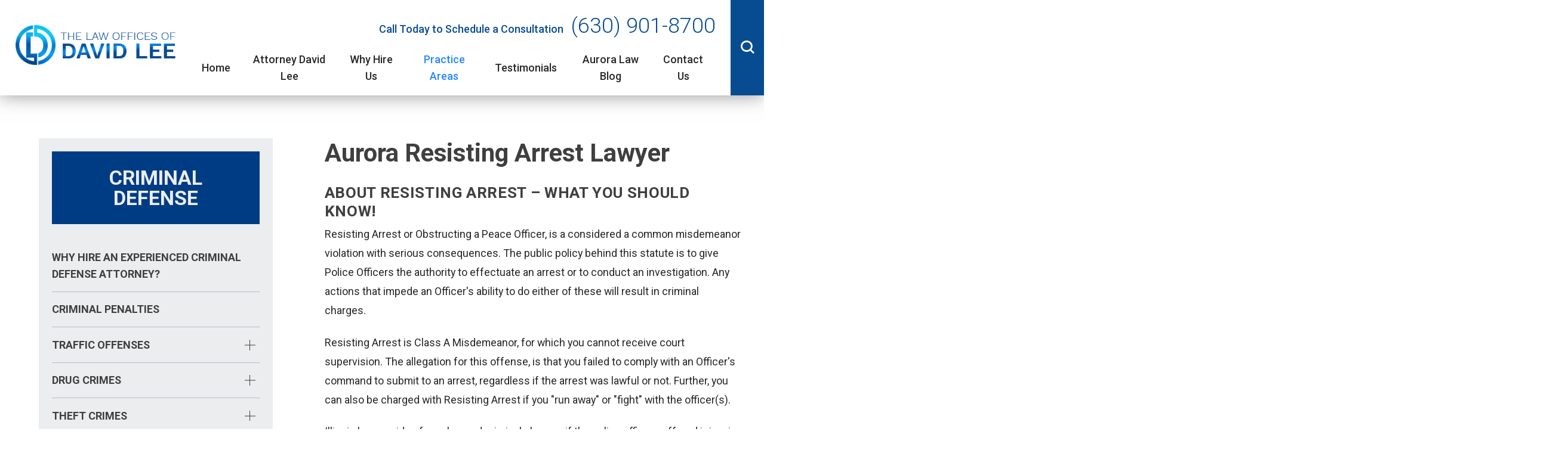

--- FILE ---
content_type: text/html; charset=utf-8
request_url: https://www.davidleelegal.com/practice-areas/criminal-defense/resisting-arrest/
body_size: 19849
content:
<!DOCTYPE html>
<html data-anim="1" data-prlx="1" data-flr="1" data-i="sjwu_a2l6an" data-is="tmbvm4nn_7l" data-gmap="AIzaSyDQVUPx5skGhivXrp4AXRaeH9lXu_LNtbg" data-sa="8dLLNANoP8u0FZLV3XLGt2P5DD81m9OMntr%2BMoHiA8acy5itXsOHIPnaD7xZkIKl0x7B%2F%2FUP4%2FbVAFr6UcDKKM4FPx1qi9%2FcvtHbmHin8%2FL1GuorJ6s8iBetKJGPMN7G%2F766oj0TAiAdNfUYPI5r7PSgwEM%3D">
<head>
	<script type="text/javascript" src="/cms/includes/fpgvj2cxo8r.2509161620371.js" defer data-require='["j/poly","j/modernizr","j/jquery","j/jquery.ui","j/ui.touch","j/ui.wheel","j/ui.draw","j/ui.mobile","j/timezone","static","j/jquery.cookie","extensions","uri","behaviors","c/scrollbar","c/loading","m/date","form","adapter","v/jwplayer","video","a/bootstrap","svg"]'></script>
	<title>Resisting Arrest Lawyer | Aurora IL</title>
	<link rel="canonical" href="https://www.davidleelegal.com/practice-areas/criminal-defense/resisting-arrest/"/>
	<meta content="text/html; charset=utf-8" http-equiv="Content-Type"/>
	<meta content="initial-scale=1" name="viewport"/>
	<meta http-equiv="X-UA-Compatible" content="IE=edge,chrome=1"/>
	<meta name="description" content="Resisting Arrest or Obstructing a Peace Officer, is a considered a common misdemeanor violation with serious consequences. The public policy behind this statute is to give Police Officers the authority to effectuate an arrest or to conduct an investigation. Any actions that impede an Officer's ability to do either of these will result in criminal charges."/>
	<meta property="og:type" content="website"/>
	<meta property="og:site_name" content="The Law Offices of David Lee"/>
	<meta property="og:url" content="https://www.davidleelegal.com/practice-areas/criminal-defense/resisting-arrest/"/>
	<meta property="og:image" content="https://www.davidleelegal.com/images/logo.png"/>
	<meta name="twitter:card" content="summary_large_image"/>
	<meta name="twitter:image" content="https://www.davidleelegal.com/images/logo.png"/>
	<meta property="article:publisher" content="https://www.facebook.com/davidleelegal/"/>
	<meta name="google-site-verification" content="MpgpLKdsp9_pp-ywlnuDQMTForKfxgNzzYsh7cN5_IA"/>
	<script type="text/javascript">
(function(n){var t=n.Process||{},i=function(n){var t=+n;return isNaN(t)?n:t},u=function(n){return decodeURIComponent(n.replace(/\+/g,"%20"))},h=/\{(.+?)\}/g,c=window.location.hash&&window.location.hash[1]==="~"&&!/\bSPPC=./i.test(document.cookie||""),s=[],e=null,r=null,o=null,f=null;t.Page=function(n){for(var i=n.length;i--;)c?s.push(n[i]):t.Element(document.getElementById(n[i]))};t.Delayed=function(){var n,i;for(r=null;n=s.shift();)t.Element(document.getElementById(n));try{i=new CustomEvent("process.delayed",{bubbles:!0,cancelable:!0});document.documentElement.dispatchEvent(i)}catch(u){}};t.Element=function(n){if(n)switch(n.getAttribute("data-process")){case"if":t.If(n);break;case"replace":t.Replace(n);break;default:t.Fix(n)}};t.Replace=function(n){var i,f=n.parentNode,r=document.createTextNode(t.Get(n.getAttribute("data-replace"))),u=n.firstElementChild;u&&u.getAttribute&&(i=u.getAttribute("href"))&&i.substring(0,4)==="tel:"&&(i=document.createElement("a"),i.setAttribute("href","tel:"+r.data),i.appendChild(document.createTextNode(r.data)),r=i);f.insertBefore(r,n);f.removeChild(n)};t.Fix=function(n){var r,u,i,f=n.attributes.length,e=n.childNodes.length;if(n.nodeName==="SCRIPT"){n.parentNode.removeChild(n);return}while(f--)r=n.attributes[f],r.name.substring(0,13)=="data-replace-"&&(u=r.name.substring(13),n.setAttribute(u,t.Get(r.value)),n.removeAttribute(r.name));while(e--)i=n.childNodes[e],i.nodeType===3&&i.data&&i.data.indexOf("{")>=0&&(i.data=t.Get(i.data))};t.If=function(n){for(var i,u,f,e,o=n.parentNode,s=n.attributes.length,r=undefined;s--;){i=n.attributes[s];switch(i.name){case"field":r=t.Check(n,t.Get(i.value));break;case"nofield":r=!t.Check(n,t.Get(i.value))}if(r!==undefined)break}if(r)for(u=n.childNodes,f=0,e=u.length;f<e;f++)o.insertBefore(u[0],n);o.removeChild(n)};t.Check=function(n,r){for(var u,f,e=n.attributes.length;e--;){u=n.attributes[e];switch(u.name){case"equals":return r==t.Get(u.value);case"gt":case"greaterthan":case"morethan":return i(r)>i(t.Get(u.value));case"gte":return i(r)>=i(t.Get(u.value));case"lt":case"lessthan":case"lesserthan":return i(r)<i(t.Get(u.value));case"lte":return i(r)<=i(t.Get(u.value));case"ne":case"notequals":return r!=t.Get(u.value);case"contains":return f=t.Get(u.value),r.indexOf(f>=0);case"notcontains":return f=t.Get(u.value),!r.indexOf(f>=0);case"in":return f=t.Get(u.value),t.InArray(r,(""+f).split(","));case"notin":return f=t.Get(u.value),!t.InArray(r,(""+f).split(","));case"between":return f=t.Get(u.value).Split(","),f.length==2&&i(r)>=i(f[0])&&i(r)<=i(f[1])?!0:!1}}return!!r};t.InArray=function(n,t){for(var i=t.length;i--;)if(t[i]==n)return!0;return!1};t.Get=function(n){return n.replace(h,function(n,i){var r=i.split("/"),f=r.shift();return t.Data(f.split(":"),0,r[0])||u(r.shift()||"")})};t.Data=function(n,i,r){var u;switch(n[i].toLowerCase()){case"f":return t.Format(n[i+1],n,i+2,r);case"if":return t.Data(n,i+1)?n.pop():"";case"ifno":case"ifnot":return t.Data(n,i+1)?"":n.pop();case"q":case"querystring":return t.Query(n[i+1])||"";case"session":case"cookie":return t.Cookie(n[i+1])||"";case"number":return t.Number(n[i+1],r)||"";case"request":return u=t.Cookie("RWQ")||window.location.search,u&&u[0]==="?"&&n[i+1]&&n[i+1][0]!="?"&&(u=u.substr(1)),u;case"u":return t.UserData(n[i+1])||"";default:return""}};t.Format=function(n,i,r,u){var h,f,s,e,o;if(!n||r>i.length-1)return"";if(h=null,f=null,n=n.toLowerCase(),e=0,n=="binary")e=2;else if(r+1<i.length)switch(n){case"p":case"phone":case"p2":case"phone2":case"p3":case"phone3":i[r].indexOf("0")>=0&&(f=i[r],e=1);break;default:s=parseInt(i[r]);isNaN(s)||(h=s,e=1)}o=t.Data(i,r+e,u);switch(n){case"p":case"phone":return t.Phone(""+o,f);case"p2":case"phone2":return t.Phone(""+o,f||"000.000.0000");case"p3":case"phone3":return t.Phone(""+o,f||"000-000-0000");case"tel":return t.Phone(""+o,f||"0000000000")}};t.Phone=function(n,t){var u,i,f,r;if(!n)return"";if(u=n.replace(/\D+/g,""),u.length<10)return n;for(i=(t||"(000) 000-0000").split(""),f=0,r=0;r<i.length;r++)i[r]=="0"&&(f<u.length?i[r]=u[f++]:(i.splice(r,1),r--));return f==10&&u.length>10&&i.push(" x"+u.substring(10)),i.join("")};t.Query=function(n){var r,f,o,i,s;if(!e)for(e={},r=t.Cookie("RWQ")||window.location.search,f=r?r.substring(1).split("&"):[],o=f.length;o--;)i=f[o].split("="),s=u(i.shift()).toLowerCase(),e[s]=i.length?u(i.join("=")):null;return e[n.toLowerCase()]};t.Cookie=function(n){var f,i,o,e,t;if(!r)for(r={},f=document.cookie?document.cookie.split("; "):[],i=f.length;i--;){o=f[i].split("=");e=u(o.shift()).toLowerCase();t=o.join("=");switch(t[0]){case"#":r[e]=+t.substring(1);break;case":":r[e]=new Date(+t.substring(1));break;case"!":r[e]=t==="!!";break;case"'":r[e]=u(t.substring(1));break;default:r[e]=u(t)}}for(f=n.split("|"),i=0;i<f.length;i++)if(t=r[f[i].toLowerCase()],t)return t;return""};t.UserData=function(n){switch(n){case"DisplayName":return t.Cookie("U_DisplayName")||"";case"TimeOfDay":var r=new Date,i=r.getHours();return i>=17||i<5?"Evening":i<12?"Morning":"Afternoon"}};t.Number=function(n,i){var s,u,r,e;if(!i)return i;if(!o)for(o={},s=(t.Cookie("PHMAP")||"").split(","),e=0;e<s.length;e++)u=(s[e]||"").split("="),u.length===2&&(o[u[0]]=u[1]);return r=o[i],r&&r!=="0"||(r=i),f||(f={}),f[r]=1,r};t.Phones=function(){var n,t;if(f){n=[];for(t in f)f.hasOwnProperty(t)&&n.push(t);return n.join("|")}return null};n.Process=t;document.documentElement&&(document.documentElement.clientWidth<=1280||(t.Cookie("pref")&1)==1)&&(document.documentElement.className+=" minimize")})(this);
(function(n){window.rrequire||n(window)})(function(n){function b(i,r,u,f){var h,b,e,a,g,o,nt=(new Date).getTime(),p,c,l,w;if(((!s||nt-s>1e3)&&(st(),s=nt),!t[i])&&(h=k(i,f),h.length)){switch(h[0]){case"/common/js/j/jquery.js":case"/common/js/j/jquery.1.x.js":case"/common/js/j/jquery.2.x.js":h[0]=n.Modernizr&&n.Modernizr.canvas?"/common/js/j/jquery.2.x.js":"/common/js/j/jquery.1.x.js"}if(d(h),f==="css"?(e=n.document.createElement("link"),e.setAttribute("type","text/css"),e.setAttribute("rel","stylesheet"),a="href"):(e=n.document.createElement("script"),e.setAttribute("type","text/javascript"),e.setAttribute("async","async"),a="src",g=h.length<2||i[0]==="/"),i.indexOf("j/jquery")>=0)try{throw new Error("Jquery Require "+i);}catch(tt){for(console.log(tt.stack),p=[],c=arguments;c;)l=[],l.push.apply(l,c),p.push(l),w=c.callee.caller,c=w&&w.arguments;console.log(JSON.stringify(p))}o=h[0];o.substring(0,8)==="/common/"?o=v+o:o.substring(0,5)===rt&&(o=y+o);ot(e,i,f,g);e.setAttribute(a,o);b=n.document.head||n.document.body;b.appendChild(e)}}function ot(t,i,r,e){var s=function(){e?(n.register(i),l()):r==="css"&&(f[i]=!0,l())},o=function(){r==="js"&&console.log('error - "'+i+'" could not be loaded, rrequire will not fire.')};t.addEventListener?(t.addEventListener("load",s,!1),t.addEventListener("error",o,!1)):t.onload=t.onreadystatechange=function(n,r){var f=t.readyState;if(r||!f||/loaded|complete/.test(f)){if(f==="loaded"&&(t.children,t.readyState==="loading"&&(f="error")),t.onload=t.onreadystatechange=null,t=null,e&&f!=="error"){setTimeout(function(){var n=u[i];!n||n()?s():o();s=null;o=null},1);return}f==="error"?o():s();o=null;sucess=null}}}function st(){for(var t,r,u,i=document.querySelectorAll("script[src]"),n=0;n<i.length;n++)t=i[n],r=t.getAttribute("src"),u=t.getAttribute("data-require"),c(r,u,"js");for(i=document.querySelectorAll("link[rel='stylesheet'][href]"),n=0;n<i.length;n++)t=i[n],r=t.getAttribute("href"),u=t.getAttribute("data-require"),c(r,u,"css")}function k(t,i){var r=[];if(!t)return r;if(t.indexOf(n.location.origin)===0&&(t=t.substring(n.location.origin.length)),m=et.exec(t)){if(m[1])return r.push(t),r;if(m[2])return r.push(n.location.protocol+t),r;(m=/(.+?)\.\d{13}(\.\w{2,12})$/.exec(t))&&(t=m[1]+m[2]);r.push(t);(m=/^\/(common|cms)\/(admin\/|js\/|css\/)?(.+?)(\.js|\.css)$/.exec(t))&&(t=m[1]==="cms"?m[1]+"/"+(m[2]||"")+m[3]:m[2]==="admin/"?m[2]+m[3]:m[3],r.push(t))}else/^cms\//.test(t)?r.push("/"+t+"."+i):/^admin\//.test(t)?r.push("/common/"+t+"."+i):i==="js"?r.push("/common/js/"+t+"."+i):i==="css"&&r.push("/common/css/"+t+"."+i),r.push(t);return r}function c(n,i,r){var f,u;if(n&&!t[n]&&(f=k(n,r),d(f),i)){try{arr=it(i)}catch(e){return}for(len=arr&&arr.length,u=0;u<len;u++)c(arr[u],null,r)}}function d(n,i){for(var r,u=0;u<n.length;u++){r=n[u];switch(r){case"j/jquery":case"j/jquery.1.x":case"j/jquery.2.x":case"j/jquery.3.x":t["j/jquery"]=!0;t["j/jquery.1.x"]=!0;t["j/jquery.2.x"]=!0;t["j/jquery.3.x"]=!0;t["/common/js/j/jquery.js"]=!0;t["/common/js/j/jquery.1.x.js"]=!0;t["/common/js/j/jquery.2.x.js"]=!0;t["/common/js/j/jquery.3.x.js"]=!0;break;case"cms":case"cms-5":i==="css"?(t.cms=!0,t["cms-5"]=!0,t["/common/css/cms.css"]=!0,t["/common/css/cms-5.css"]=!0):t[r]=!0;break;default:t[r]=!0}}}function g(n){for(var t,i=n.length;i--;)if(t=n[i],t&&!f[t])return!1;return!0}function ht(){var t,n=r.length;for(e&&(clearTimeout(e),e=0);n--;)t=r[n],t[2]===!0&&r.splice(n,1);r.length===0&&document.documentElement.classList&&document.documentElement.classList.remove("requiring")}function l(){for(var t,i=0,u=r.length;i<u;)(t=r[i++],t[2]!==!0)&&g(t[0])&&(t[2]=!0,t[1](n.jQuery,n),e&&clearTimeout(e),e=setTimeout(ht,1))}function nt(n){var t;if(n){if(typeof n=="string")return[n.toLowerCase()];if(Array.isArray(n)){for(t=n.length;t--;)n[t]=(""+(n[t]||"")).toLowerCase();return n}return null}return null}function tt(n,t){for(var i,r,u=0;u<n.length;u++)if(i=h[n[u]],i){for(n.splice(u,1),u--,r=i[0].length;r--;)n.push(i[0][r]);if(i[1]&&t)for(r=i[1].length;r--;)t.push(i[1][r])}t&&t.length&&tt(t)}function ct(t){var r=0,i=function(){if(n.google&&n.google.maps)n.register(t);else if(++r>20)throw new Error("Unable to load google maps api script.");else setTimeout(i,250)};setTimeout(i,250)}var it=function(n,t){return(window.JSON2||JSON).parse(n,t)},i="/",o=".",a=":",v=i+i+"www.scorpioncms.com",rt=i+"cms"+i,y=i+i+window.location.host,f={},t={},r=[],e=0,p=document&&document.documentElement&&document.documentElement.getAttribute("data-gmap"),ut=p&&"&key="+p,w=Object.prototype,lt=w.toString,ft=w.hasOwnProperty,h={jquery:[["j/jquery","j/jquery.ui"]],behavior:[["behaviors"],["cms-behave"]],googlemap:[["https"+a+i+i+"maps.googleapis.com/maps/api/js?v=3&libraries=places&callback=registermap"+(ut||"")]],map:[["m/gmap"]],loading:[["c/loading2"],["cms-5"]],jwplayer:[[i+"common/js/v/jwplayer"+o+"js"]],tools:[["jquery","behavior","extensions","uri","chart","c/cms","c/scrollbar","loading","form"],["cms-tools","opensans"]],opensans:[["https"+a+i+i+"fonts.googleapis.com/css?family=Open+Sans:300,400italic,400,600,700|Montserrat:400,700"]],ckeditor:[[o+o+i+"ckeditor/ckeditor"]],ck:[["admin/ck/ckeditor"]],ace:[[i+i+"cdnjs.cloudflare.com/ajax/libs/ace/1.4.11/ace"+o+"js"]],weather:[["m/weather"]],cookie:[["j/jquery.cookie"]],form2:[["admin/js/form","admin/js/poly"]]},u={"j/jquery":function(){return!!n.jQuery},"j/jquery.1.x":function(){return!!n.jQuery},"j/jquery.2.x":function(){return!!n.jQuery},"j/jquery.3.x":function(){return!!n.jQuery},"j/jquery.ui":function(){return!!(n.jQuery&&n.jQuery.widget)},"j/jquery.cookie":function(){return!!(n.jQuery&&n.jQuery.cookie)},"j/poly":function(){return!!(n.Element&&n.Element.prototype&&n.Element.prototype.scrollIntoViewport)},googlemap:function(){return!!(n.google&&n.google.maps)},jwplayer:function(){return!!n.jwplayer},ckeditor:function(){return!!n.CKEDITOR},ace:function(){return!!n.ace},weather:function(){return!!(n.jQuery&&n.jQuery.weather)}},et=/^(https?:)?(\/\/([\w\-\.]+))?(\/.+)/i,s;(function(){var n;for(var t in u)ft.call(u,t)&&(n=h[t],n&&n[0]&&n[0][0]&&(u[n[0][0]]=u[t]))})();Array.isArray||(Array.isArray=function(n){return Object.prototype.toString.call(n)==="[object Array]"});Function.isFunction||(Function.isFunction=function(n){return Object.prototype.toString.call(n)==="[object Function]"});s=null;n.registerLoading=function(n){t[n]=!0};n.register=function(n){n&&typeof n=="string"&&(t[n]=!0,f[n]=!0,l())};n.registermap=function(){var n=h.googlemap[0][0];register(n)};n.rrequire=function(i,e,o){var a,h,v,c,s,y,l;if(i=nt(i),i){for(Function.isFunction(o)&&(a=o,o=e,e=a,a=null),o=nt(o),o||(o=[]),tt(i,o),h=i.length,v=!0;h--;)if((c=i[h],c)&&(s=c.toLowerCase(),!f[s])){if(y=u[s],y&&y()){f[s]=!0;continue}if(v=!1,!t[s]){if(s.indexOf("maps.googleapis.com")!==-1&&document.querySelector("script[src*='maps.googleapis.com']")){ct(s);continue}b(c,"script","src","js")}}for(h=0;h<o.length;)(l=o[h],l)&&(s=l.toLowerCase(),f[s]||b(l,"link","href","css"),h++);Function.isFunction(e)&&(v||g(i)?e(n.jQuery,n):r.push([i,e,!1]))}};n.rrequire.setBase=function(n){v=n};n.rrequire.setHost=function(n){y=n};n.rrequire.setDetect=function(n,t){n&&typeof n=="string"&&Function.isFunction(t)&&(u[n]=t)};n.rrequire.getLoading=function(){var n=Object.keys(t);return n.sort(),console.log(JSON.stringify(n,null,"\t"))};n.require||(n.require=n.rrequire)});
</script>
	<link rel="stylesheet" type="text/css" href="/cms/includes/pc_wzixdlxs.2412171244524.css" data-require='["cms","cms-behave"]'/>
	<script>(function(){
var cook = /(?:^|\b)COOK=(.+?)(?:$|;)/.exec( document.cookie )?.[1];
var analytics;
var marketing;
if(cook==='YES'){analytics=true;marketing=true;}
else if(cook==='NO!'){analytics=false;marketing=false;}
else if(cook==='ANALYTICS'){analytics=true;marketing=false;}
else if(cook==='MARKETING'){analytics=false;marketing=true;}
else{analytics=true;marketing=navigator.globalPrivacyControl||window.doNotSell?false:true;}
window.$consentState={analytics,marketing};
})();</script>
<script type="module" src="/common/usc/p/manage-cookies.js"></script>
</head>
<body class="sub resisting-arrest-page criminal-defense-branch" data-config="emrp_z88.tam\1hh0mgvp.90o\7n8lcrsq.8ez" data-id="7911409">
<header class="icobalt ilayout" id="HeaderZone"><form id="Form_HeaderArea" method="post" enctype="multipart/form-data" action="/practice-areas/criminal-defense/resisting-arrest/" data-search="1">
<input type="hidden" name="_m_" value="HeaderArea">
<div class="header-area full" id="HeaderArea">
	
	<div class="nav-bar">
		<a class="top-logo" href="/"><img alt="The Law Offices of David Lee" src="/images/logo.png" title="The Law Offices of David Lee"></a>
		<div class="box">
			<nav class="top-nav">
				<ul class="desktop-nav container" id="TopNavigation">
					<li class="menu-close menu-btn">
						<icon class="angle-left"></icon> Back
					</li>
					<li class="home  child0">
						<a href="/" target="">Home</a>
						
					</li><li class="attorney-david-lee  child0">
						<a href="/attorney-david-lee/" target="">Attorney David Lee</a>
						
					</li><li class="why-hire-us  child0">
						<a href="/why-hire-us/" target="">Why Hire Us</a>
						
					</li><li class="practice-areas selected child3">
						<a href="/practice-areas/" target="">Practice Areas</a>
						<icon class="angle-right panel-btn"></icon>
							<div class="dd-nav">
								<div class="main">
									<ul id="Ddpractice-areas">
										<li class="dd-close panel-btn">
											<icon class="angle-left"></icon> Back
										</li>
										<li class="family-law ">
											<a href="/practice-areas/family-law/" target="">Family Law</a>
										</li><li class="criminal-defense selected">
											<a href="/practice-areas/criminal-defense/" target="">Criminal Defense</a>
										</li><li class="personal-injury ">
											<a href="/practice-areas/personal-injury/" target="">Personal Injury</a>
										</li>
									</ul>
								</div>
							</div>
						
					</li><li class="testimonials  child0">
						<a href="/testimonials/" target="">Testimonials</a>
						
					</li><li class="aurora-law-blog  child4">
						<a href="/aurora-law-blog/" target="">Aurora Law Blog</a>
						<icon class="angle-right panel-btn"></icon>
							<div class="dd-nav">
								<div class="main">
									<ul id="Ddaurora-law-blog">
										<li class="dd-close panel-btn">
											<icon class="angle-left"></icon> Back
										</li>
										<li class="categories ">
											<a href="/aurora-law-blog/categories/" target="">Categories</a>
										</li><li class="2011 ">
											<a href="/aurora-law-blog/2011/" target="">2011</a>
										</li><li class="2013 ">
											<a href="/aurora-law-blog/2013/" target="">2013</a>
										</li><li class="2012 ">
											<a href="/aurora-law-blog/2012/" target="">2012</a>
										</li>
									</ul>
								</div>
							</div>
						
					</li><li class="contact-us  child0">
						<a href="/contact-us/" target="">Contact Us</a>
						
					</li>
				</ul>
			</nav>
			<div class="contact-info">
				<strong>Call Today to Schedule a Consultation </strong>
				<a class="phone-link" href="tel:(630) 901-8700" id="HeaderArea_1" data-replace-href="tel:{F:P:Cookie:PPCP1/(630)%20901-8700}"><span class="desktop"><span id="HeaderArea_2" data-process="replace" data-replace="{F:P:Cookie:PPCP1/(630)%20901-8700}">(630) 901-8700</span></span><icon class="phone-19 for-mobile"></icon></a>
			</div>
		</div>
		<div class="site-search">
			<span class="search-btn"><icon class="search-4"></icon></span>
			<div class="popup ui-repeater" id="SiteSearch">
				<span class="search-btn" data-item="i" data-key="">close
					<icon class="close"></icon></span>
				<div class="search-box" data-item="i" data-key="">
					<label for="SiteSearch_ITM0_C"><span>How Can We Help?</span></label>
					<div class="search-input">
						<input type="search" id="SiteSearch_ITM0_C" class="ui-cms-input" name="SiteSearch$ITM0$C" value>
						<button type="submit" id="SiteSearch_ITM0_ctl02" name="SiteSearch$ITM0$ctl02" data-commandname="Search"><icon class="search-4"></icon></button>
					</div>
				</div>
			</div>
		</div>
	</div>
	<nav class="top-nav mobile-nav">
		<ul>
			<li class="phone-call">
				<a href="tel:(630) 901-8700" id="HeaderArea_3" data-replace-href="tel:{F:P:Cookie:PPCP1/(630)%20901-8700}"><icon class="phone-2"></icon> Call</a>
			</li>
			<li>
				<a href="/attorney-david-lee/"><icon class="group"></icon> Attorney</a>
			</li>
			<li>
				<a href="/contact-us/"><icon class="azservices"></icon> Contact</a>
			</li>
			<li>
				<button id="MenuButton" class="menu-btn"><icon class="menu-9"></icon> More
					<span class="mobile-switch">+</span></button>
			</li>
		</ul>
	</nav>
</div>
</form>
<script id="Process_HeaderArea" type="text/javascript" style="display:none;">window.Process&&Process.Page(['Process_HeaderArea','HeaderArea_1','HeaderArea_2','HeaderArea_3']);</script>
</header>
<main>
	<div class="icobalt ilayout" id="TopMainZone"></div>
	<div class="column-content main">
		<article class="icobalt ilayout main-zone" id="MainZone"><div class="content-style" id="MainContent"><h1>Aurora Resisting Arrest Lawyer</h1>
<h2><strong>About Resisting Arrest &ndash; What you should know!</strong></h2>
<p>Resisting Arrest or Obstructing a Peace Officer, is a considered a common
	 misdemeanor violation with serious consequences. The public policy behind
	 this statute is to give Police Officers the authority to effectuate an
	 arrest or to conduct an investigation. Any actions that impede an Officer's
	 ability to do either of these will result in criminal charges.</p>
<p>Resisting Arrest is Class A Misdemeanor, for which you cannot receive court
	 supervision. The allegation for this offense, is that you failed to comply
	 with an Officer's command to submit to an arrest, regardless if the arrest
	 was lawful or not. Further, you can also be charged with Resisting Arrest
	 if you &quot;run away&quot; or &quot;fight&quot; with the officer(s).</p>
<p>Illinois law provides for enhanced criminal charges if the police officer
	 suffered injury in effectuating your arrest. Further, if you are convicted
	 of Resisting Arrest, you cannot expunge this offense from your criminal record.</p>
<p>If you are currently employed or are seeking new employment, a conviction
	 for Resisting Arrest may cause you to lose your job or will preclude you
	 from other employment opportunities. Therefore, it is absolutely critical
	 that you hire an experienced Resisting Arrest Defense Attorney who can
	 help you beat your case.</p>
<p>
	<strong>The applicable Illinois Statute is 720 ILCS 5/31-1 </strong><strong>which states:</strong>
</p>
<p style="margin-left:40px">&quot;A person who knowingly resists or obstructs the performance by one
	 known to the person to be a peace officer, firefighter, or correctional
	 institution employee of any authorized act within his official capacity
	 commits a Class A misdemeanor.&quot;</p>
<p>Here, the statue does not specify what acts are prohibited, nor does it
	 state exceptions to this law. Police Officers and Prosecutors are given
	 wide discretion in determining whether there is enough probable cause
	 to charge an individual for a violation of this statute. However, only
	 a Judge or Jury can determine whether you have in fact &quot;Obstructed
	 the Performance&hellip; of any authorized act&quot;.</p>
<p>These are the type of fact specific issues that a criminal defense attorney
	 would analyze in determining the strengths/weaknesses and legal defenses
	 in your particular case.</p>
<h3 style="text-align:center;"><strong>Penalties for Resisting Arrest in Illinois</strong></h3>
<p>The Criminal Charge of Resisting Arrest is a Class A Misdemeanor. The maximum
	 penalties for the charge of Resisting Arrest, is up to one year in County
	 Jail with Fines and Cost of $2,500.00 or both. The minimum penalties for
	 Resisting Arrest is two days in the County Jail or 100 hours of Community
	 Service work. In addition, the Presiding Judge in your case can also sentence
	 you to a period of Probation, Anger Management Counseling, Alcohol Counseling,
	 and Drug Counseling. In some instances, you may also be required to pay
	 restitution for any medical expenses incurred by the alleged victim (Peace
	 Officer). Resisting Arrest, is considered a serious offense, and you cannot
	 receive court supervision if you are found guilty. A conviction for Resisting
	 Arrest can adversely affect you for the rest of your life.</p>
<h3 style="text-align:center;"><strong>Defenses to Resisting Arrest in Illinois</strong></h3>
<p>In order to prepare a defense to Resisting Arrest, an experienced Criminal
	 Defense Attorney will analyze the evidence that the Prosecutor will use
	 to prove their case. There will be certain types of evidence that will
	 determine the strength of the Prosecution's case such as:</p>
<ol>
	<li>The basis for the &quot;Stop&quot; or &quot;Seizure&quot; of the accused.</li>
	<li>Photographs or video of the location where the alleged Resisting Arrest
		 took place.</li>
	<li>Police Reports of the Investigating Officers who arrived on scene.</li>
	<li>Any written or verbal statements made by the accused.</li>
	<li>Any witness statements from individuals other than the accused.</li>
	<li>The Facts and Circumstances leading up to the alleged resisting arrest.</li>
</ol>
<p>In some instances, some counties offer a Diversion program, in which you
	 may be required to attend Anger Management Classes and pay all associated
	 costs and fees in exchange for a dismissal of your Resisting Arrest charge.
	 If this type of Diversion program is not available, an experienced Resisting
	 Arrest Defense Attorney may be able to have your charges dismissed or
	 reduced based on a lack of evidence. If trial is the only option, you
	 may be able to file pre-trial motions to quash your arrest and suppress
	 evidence, in your Resisting Arrest case. Finally, the Prosecutor has the
	 ultimate burden of proving your case &quot;Beyond a Reasonable Doubt,&quot;
	 and must convince a Judge or a Jury that they have met that burden before
	 you can be found guilty of Resisting Arrest.</p>
<h3 style="text-align:center;"><strong>Contact an Aurora Resisting Arrest Defense Attorney</strong></h3>
<p>Resisting Arrest is a very serious criminal offense, and you should contact
	 an experienced Criminal Defense Attorney immediately. Prosecutors view
	 Resisting Arrest cases as a disregard for law enforcement. Prosecutors
	 are leaders in the law enforcement community, and they work closely with
	 other Police Officers. Further, Prosecutors often seek harsh sentences
	 for Resisting arrest to demonstrate their support for Law Enforcement.</p>
<p>A conviction for Resisting Arrest can also carry with it very serious consequences,
	 and can irreparably damage your reputation and employment opportunities.
	 I can provide you with advice on how to address your pending Resisting
	 Arrest case and can provide you with a plan to protect your freedom and
	 your future. I understand the value of your freedom and the importance
	 of your reputation and I will use my knowledge and experience to secure
	 the best possible results in your case.</p>
<p align="center">
	<em>To contact a Resisting Arrest Defense</em>
	<em>Attorney at the Law Offices of David Lee, Please call:</em>
</p>
<h1 align="center">(630) 901-8700</h1>
<p align="center">The Law Offices of David Lee is available in Kane, Kendall, Dupage and
	 Dekalb Counties</p></div></article>
		<div class="icobalt ilayout side-zone" id="SideZone"><div class="side-img ui-repeater" id="PracticeAreaSideImg"></div><aside class="side-nav" id="ServicesSideNav">
	
	<nav>
		<header>
			<a href="/practice-areas/criminal-defense/">
				<h5>Criminal Defense</h5>
			</a>
		</header>
		<ul>
			<li class="level-1  child-0">
				<a href="/practice-areas/criminal-defense/why-hire-an-experienced-criminal-defense-attorne/" target="">Why Hire An Experienced Criminal Defense Attorney?</a>
				
			</li><li class="level-1  child-0">
				<a href="/practice-areas/criminal-defense/criminal-penalties/" target="">Criminal Penalties</a>
				
			</li><li class="level-1  child-17">
				<a href="/practice-areas/criminal-defense/traffic-offenses/" target="">Traffic Offenses</a>
				<ul class="fly-list"><li class="level-2  child-0">
				<a href="/practice-areas/criminal-defense/traffic-offenses/general-speeding-tickets/" target="">General Speeding Tickets</a>
				
			</li><li class="level-2  child-0">
				<a href="/practice-areas/criminal-defense/traffic-offenses/speeding-26-and-35-mph-over-the-speed-limit/" target="">Speeding 26+ and 35+ mph over the speed limit</a>
				
			</li><li class="level-2  child-0">
				<a href="/practice-areas/criminal-defense/traffic-offenses/speeding-in-a-school-zone/" target="">Speeding in a School Zone</a>
				
			</li><li class="level-2  child-0">
				<a href="/practice-areas/criminal-defense/traffic-offenses/speeding-in-a-construction-zone/" target="">Speeding in a Construction Zone</a>
				
			</li><li class="level-2  child-0">
				<a href="/practice-areas/criminal-defense/traffic-offenses/street-racing/" target="">Street Racing</a>
				
			</li><li class="level-2  child-0">
				<a href="/practice-areas/criminal-defense/traffic-offenses/driving-while-license-suspended/" target="">Driving While License Suspended</a>
				
			</li><li class="level-2  child-0">
				<a href="/practice-areas/criminal-defense/traffic-offenses/driving-while-license-revoked/" target="">Driving While License Revoked</a>
				
			</li><li class="level-2  child-0">
				<a href="/practice-areas/criminal-defense/traffic-offenses/no-valid-driver-s-license/" target="">No Valid Driver’s License</a>
				
			</li><li class="level-2  child-0">
				<a href="/practice-areas/criminal-defense/traffic-offenses/leaving-the-scene-of-an-accident/" target="">Leaving the Scene of an Accident</a>
				
			</li><li class="level-2  child-0">
				<a href="/practice-areas/criminal-defense/traffic-offenses/reckless-driving/" target="">Reckless Driving</a>
				
			</li><li class="level-2  child-0">
				<a href="/practice-areas/criminal-defense/traffic-offenses/improper-passing-of-a-school-bus/" target="">Improper Passing of a School Bus</a>
				
			</li><li class="level-2  child-0">
				<a href="/practice-areas/criminal-defense/traffic-offenses/failure-to-yield-to-emergency-vehicle/" target="">Failure to Yield to Emergency Vehicle</a>
				
			</li><li class="level-2  child-0">
				<a href="/practice-areas/criminal-defense/traffic-offenses/fleeing-and-eluding/" target="">Fleeing and Eluding</a>
				
			</li><li class="level-2  child-0">
				<a href="/practice-areas/criminal-defense/traffic-offenses/failure-to-reduce-speed-to-avoid-an-accident/" target="">Failure to Reduce Speed to Avoid an Accident</a>
				
			</li><li class="level-2  child-0">
				<a href="/practice-areas/criminal-defense/traffic-offenses/driving-without-valid-auto-insurance/" target="">Driving Without Valid Auto Insurance</a>
				
			</li><li class="level-2  child-0">
				<a href="/practice-areas/criminal-defense/traffic-offenses/overweight-commercial-driver-s-license-tickets/" target="">Overweight Commercial Driver’s License Tickets</a>
				
			</li><li class="level-2  child-0">
				<a href="/practice-areas/criminal-defense/traffic-offenses/commercial-driver-s-license-tickets/" target="">Commercial Driver’s License Tickets</a>
				
			</li></ul>
			</li><li class="level-1  child-8">
				<a href="/practice-areas/criminal-defense/drug-crimes/" target="">Drug Crimes</a>
				<ul class="fly-list"><li class="level-2  child-0">
				<a href="/practice-areas/criminal-defense/drug-crimes/possession-of-a-controlled-substance/" target="">Possession of a Controlled Substance</a>
				
			</li><li class="level-2  child-0">
				<a href="/practice-areas/criminal-defense/drug-crimes/possession-with-the-intent-to-deliver/" target="">Possession with the Intent to Deliver</a>
				
			</li><li class="level-2  child-0">
				<a href="/practice-areas/criminal-defense/drug-crimes/unlawful-delivery/" target="">Unlawful Delivery</a>
				
			</li><li class="level-2  child-0">
				<a href="/practice-areas/criminal-defense/drug-crimes/controlled-substance-trafficking/" target="">Controlled Substance Trafficking</a>
				
			</li><li class="level-2  child-0">
				<a href="/practice-areas/criminal-defense/drug-crimes/unlawful-possession-of-cannabis/" target="">Unlawful Possession of Cannabis</a>
				
			</li><li class="level-2  child-0">
				<a href="/practice-areas/criminal-defense/drug-crimes/unlawful-possession-with-intent-to-deliver-canna/" target="">Unlawful Possession with Intent to deliver- Cannabis</a>
				
			</li><li class="level-2  child-0">
				<a href="/practice-areas/criminal-defense/drug-crimes/unlawful-delivery-of-cannabis/" target="">Unlawful Delivery of Cannabis</a>
				
			</li><li class="level-2  child-0">
				<a href="/practice-areas/criminal-defense/drug-crimes/unlawful-manufacture-of-cannabis/" target="">Unlawful Manufacture of Cannabis</a>
				
			</li></ul>
			</li><li class="level-1  child-5">
				<a href="/practice-areas/criminal-defense/theft-crimes/" target="">Theft Crimes</a>
				<ul class="fly-list"><li class="level-2  child-0">
				<a href="/practice-areas/criminal-defense/theft-crimes/retail-theft/" target="">Retail Theft</a>
				
			</li><li class="level-2  child-0">
				<a href="/practice-areas/criminal-defense/theft-crimes/felony-retail-theft/" target="">Felony Retail Theft</a>
				
			</li><li class="level-2  child-0">
				<a href="/practice-areas/criminal-defense/theft-crimes/misdemeanor-theft/" target="">Misdemeanor Theft</a>
				
			</li><li class="level-2  child-0">
				<a href="/practice-areas/criminal-defense/theft-crimes/felony-theft/" target="">Felony Theft</a>
				
			</li><li class="level-2  child-0">
				<a href="/practice-areas/criminal-defense/theft-crimes/theft-of-labor-or-services/" target="">Theft of Labor or Services</a>
				
			</li></ul>
			</li><li class="level-1  child-0">
				<a href="/practice-areas/criminal-defense/felony-crimes/" target="">Felony Crimes</a>
				
			</li><li class="level-1  child-0">
				<a href="/practice-areas/criminal-defense/battery/" target="">Battery</a>
				
			</li><li class="level-1  child-0">
				<a href="/practice-areas/criminal-defense/aggravated-battery/" target="">Aggravated Battery</a>
				
			</li><li class="level-1  child-2">
				<a href="/practice-areas/criminal-defense/domestic-battery/" target="">Domestic Battery</a>
				<ul class="fly-list"><li class="level-2  child-0">
				<a href="/practice-areas/criminal-defense/domestic-battery/aggravated-domestic-battery/" target="">Aggravated Domestic Battery</a>
				
			</li><li class="level-2  child-0">
				<a href="/practice-areas/criminal-defense/domestic-battery/orders-of-protection/" target="">Orders of Protection</a>
				
			</li></ul>
			</li><li class="level-1 selected child-0">
				<a href="/practice-areas/criminal-defense/resisting-arrest/" target="">Resisting Arrest</a>
				
			</li><li class="level-1  child-0">
				<a href="/practice-areas/criminal-defense/criminal-damage-to-property/" target="">Criminal Damage to Property</a>
				
			</li><li class="level-1  child-0">
				<a href="/practice-areas/criminal-defense/criminal-trespass/" target="">Criminal Trespass</a>
				
			</li><li class="level-1  child-0">
				<a href="/practice-areas/criminal-defense/disorderly-conduct/" target="">Disorderly Conduct</a>
				
			</li><li class="level-1  child-1">
				<a href="/practice-areas/criminal-defense/expungement-of-criminal-records/" target="">Expungement of Criminal Records</a>
				<ul class="fly-list"><li class="level-2  child-0">
				<a href="/practice-areas/criminal-defense/expungement-of-criminal-records/expungement-faq/" target="">Expungement FAQ</a>
				
			</li></ul>
			</li><li class="level-1  child-0">
				<a href="/practice-areas/criminal-defense/orders-of-protection/" target="">Orders of Protection</a>
				
			</li><li class="level-1  child-0">
				<a href="/practice-areas/criminal-defense/juvenile-crimes/" target="">Juvenile Crimes</a>
				
			</li><li class="level-1  child-0">
				<a href="/practice-areas/criminal-defense/probation-violations/" target="">Probation Violations</a>
				
			</li><li class="level-1  child-1">
				<a href="/practice-areas/criminal-defense/dui/" target="">DUI</a>
				<ul class="fly-list"><li class="level-2  child-0">
				<a href="/practice-areas/criminal-defense/dui/statutory-summary-suspension/" target="">Statutory Summary Suspension</a>
				
			</li></ul>
			</li>
		</ul>
	</nav>
</aside></div>
	</div>
	<div class="icobalt ilayout" id="BottomMainZone"><section class="testimonial-area" id="TestimonialsArea">
	
	<div class="main">
		<header id="TestimonialsAreaHeader">
			<h4>Testimonials</h4>
		</header>
		<div class="testimonial-list">
			<div class="container ui-repeater" id="TestimonialsAreaFeed" data-role="container">
				<ul class="items-6" data-total="6" data-role="list">
					<li class="item-1" data-role="item" data-item="i" data-key="113444">
						<blockquote itemscope="" itemtype="http://schema.org/Review">
							<small style="display:none" itemprop="itemReviewed" itemscope="" itemtype="http://schema.org/LegalService"><span itemprop="name">The Law Offices of David Lee</span></small>
							<strong itemprop="name">Attorney David Lee is trustworthy, consistent and reliable.</strong> 
							
								<p itemprop="author" itemscope="" itemtype="http://schema.org/Person">
									-
									<span itemprop="name">Amanda Neitzel</span>
								</p>
							
							
						</blockquote>
					</li><li class="item-2" data-role="item" data-item="i" data-key="113442">
						<blockquote itemscope="" itemtype="http://schema.org/Review">
							<small style="display:none" itemprop="itemReviewed" itemscope="" itemtype="http://schema.org/LegalService"><span itemprop="name">The Law Offices of David Lee</span></small>
							<strong itemprop="name">I hired David as my lawyer because I felt comfortable with him right away.</strong> 
							
								<p itemprop="author" itemscope="" itemtype="http://schema.org/Person">
									-
									<span itemprop="name">Adam</span>
								</p>
							
							
						</blockquote>
					</li><li class="item-3" data-role="item" data-item="i" data-key="113435">
						<blockquote itemscope="" itemtype="http://schema.org/Review">
							<small style="display:none" itemprop="itemReviewed" itemscope="" itemtype="http://schema.org/LegalService"><span itemprop="name">The Law Offices of David Lee</span></small>
							<strong itemprop="name">My case was dismissed and I still have my job!</strong> 
							
								<p itemprop="author" itemscope="" itemtype="http://schema.org/Person">
									-
									<span itemprop="name">Sara</span>
								</p>
							
							
						</blockquote>
					</li><li class="item-4" data-role="item" data-item="i" data-key="113434">
						<blockquote itemscope="" itemtype="http://schema.org/Review">
							<small style="display:none" itemprop="itemReviewed" itemscope="" itemtype="http://schema.org/LegalService"><span itemprop="name">The Law Offices of David Lee</span></small>
							<strong itemprop="name">David is VERY helpful and is ALWAYS available to answer my questions.</strong> 
							
								<p itemprop="author" itemscope="" itemtype="http://schema.org/Person">
									-
									<span itemprop="name">Juli</span>
								</p>
							
							
						</blockquote>
					</li><li class="item-5" data-role="item" data-item="i" data-key="113432">
						<blockquote itemscope="" itemtype="http://schema.org/Review">
							<small style="display:none" itemprop="itemReviewed" itemscope="" itemtype="http://schema.org/LegalService"><span itemprop="name">The Law Offices of David Lee</span></small>
							<strong itemprop="name">I would highly recommend him to anyone considering a divorce.</strong> 
							
								<p itemprop="author" itemscope="" itemtype="http://schema.org/Person">
									-
									<span itemprop="name">Adam</span>
								</p>
							
							
						</blockquote>
					</li><li class="item-6" data-role="item" data-item="i" data-key="113433">
						<blockquote itemscope="" itemtype="http://schema.org/Review">
							<small style="display:none" itemprop="itemReviewed" itemscope="" itemtype="http://schema.org/LegalService"><span itemprop="name">The Law Offices of David Lee</span></small>
							<strong itemprop="name">David Lee is responsive, knowledgeable and trustworthy and will give it to you straight.</strong> 
							
								<p itemprop="author" itemscope="" itemtype="http://schema.org/Person">
									-
									<span itemprop="name">SJL</span>
								</p>
							
							
						</blockquote>
					</li>
				</ul>
			</div>
			<div class="scrolling-list-nav">
				<span class="prev" data-role="nav" data-direction="prev">Prev</span>
				<span class="next" data-role="nav" data-direction="next">Next</span>
			</div>
		</div>
	</div>
	<div class="btn-con">
		<a class="btn v2" href="">Read More Testimonials</a>
	</div>
</section><form id="Form_CollapsingContactArea" method="post" enctype="multipart/form-data" action="/practice-areas/criminal-defense/resisting-arrest/">
<input type="hidden" name="_m_" value="CollapsingContactArea">
<section class="contact-area dark" id="CollapsingContactArea">
	
	<div class="contact-box main">
		<header id="ContactAreaPanelHeaderFull">
			<h4>Contact Us </h4>
		</header>
		<div class="form-box ui-repeater ui-contact-form" id="ContactAreaForm">
			<fieldset data-item="i" data-key="">
				<ul class="flex">
					<li>
						<label class="hide" for="ContactAreaForm_ITM0_Name">Name:</label>
						<div class="input-text">
							<input placeholder="Name" required="required" type="text" id="ContactAreaForm_ITM0_Name" class="ui-cms-input" name="ContactAreaForm$ITM0$Name" value>
							<div class="validation" for="ContactAreaForm_ITM0_Name" data-type="valueMissing">
								Please enter your name.
							</div>
						</div>
					</li>
					<li>
						<label class="hide" for="ContactAreaForm_ITM0_Phone">Phone:</label>
						<div class="input-text">
							<input id="ContactAreaForm_ITM0_Phone" type="tel" placeholder="Phone" pattern="[(]\d{3}[)][\s]\d{3}[\-]\d{4}" class="phone-mask ui-cms-input" required="required" name="ContactAreaForm$ITM0$Phone" value>
							<div class="validation" for="ContactAreaForm_ITM0_Phone" data-type="typeMismatch">
								This isn't a valid phone number.
							</div>
							<div class="validation" for="ContactAreaForm_ITM0_Phone" data-type="valueMissing">
								Please enter your phone number.
							</div>
						</div>
					</li>
					<li>
						<label class="hide" for="ContactAreaForm_ITM0_EmailAddress">Email:</label>
						<div class="input-text">
							<input placeholder="Email" required="required" type="email" id="ContactAreaForm_ITM0_EmailAddress" class="ui-cms-input" name="ContactAreaForm$ITM0$EmailAddress" value>
							<div class="validation" for="ContactAreaForm_ITM0_EmailAddress" data-type="typeMismatch">
								This isn't a valid email address.
							</div>
							<div class="validation" for="ContactAreaForm_ITM0_EmailAddress" data-type="valueMissing">
								Please enter your email address.
							</div>
						</div>
					</li>
					<li>
						<label class="hide" for="ContactAreaForm_ITM0_LeadTypeID">Are you a new client?</label>
						<div class="input-text">
							<select id="ContactAreaForm_ITM0_LeadTypeID" required="required" class="ui-cms-select ui-cms-input" name="ContactAreaForm$ITM0$LeadTypeID">
								<option value="">Are you a new client?</option>
								<option value="1">Yes, I am a potential new client</option>
								<option value="11">No, I'm a current existing client</option>
								<option value="13">I'm neither</option>
							</select>
							<div class="validation" for="ContactAreaForm_ITM0_LeadTypeID" data-type="valueMissing">
								Please make a selection.
							</div>
						</div>
					</li>
					<li class="message full">
						<label class="hide" for="ContactAreaForm_ITM0_Message">Message</label>
						<div class="input-text">
							<textarea placeholder="Message" required="required" type="text" id="ContactAreaForm_ITM0_Message" class="ui-cms-input" name="ContactAreaForm$ITM0$Message"></textarea><grammarly-btn>
								<div class="_e725ae-textarea_btn _e725ae-not_focused" style="z-index:2;transform:translate(1385.84px, 114px)" data-reactroot="">
									<div class="_e725ae-transform_wrap">
										<div title="Protected by Grammarly" class="_e725ae-status">
											&nbsp;
										</div>
									</div>
								</div>
							</grammarly-btn>
							<div class="validation" for="ContactAreaForm_ITM0_Message" data-type="valueMissing">
								Please enter a message.
							</div>
						</div>
					</li>
				</ul>
			</fieldset>
			<input id="ContactAreaForm_ITM0_FFD6" type="hidden" class="ui-cms-input" name="ContactAreaForm$ITM0$FFD6" value data-item="i" data-key="">
			<button class="btn v2" type="submit" id="ContactAreaForm_ITM0_ctl07" name="ContactAreaForm$ITM0$ctl07" data-item="i" data-key="" data-commandname="Update">Submit Information</button>
		</div>
	</div>
</section>
</form></div>
</main>
<footer class="icobalt ilayout" id="FooterZone"><div class="footer full" id="Footer">
	
	<div class="main">
		<nav class="footer-nav">
			<ul class="footer-links" id="FooterLinks"><li><a href="/">Home</a></li>
<li><a href="/practice-areas/">Practice Areas</a></li>
<li><a href="/attorney-david-lee/">Our Attorneys</a></li>
<li><a href="/contact-us/">Contact Us</a></li>
<li><a href="/site-map/">Site Map</a></li>
<li><a href="/privacy-policy/">Privacy Policy</a></li></ul>
		</nav>
		<div class="schema-info" id="Schema">
			<div class="box" itemscope="" itemtype="http://schema.org/LegalService">
				<div class="business-info">
					<img itemprop="image" class="bottom-logo" alt="The Law Offices of David Lee" title="The Law Offices of David Lee" src="/images/logo-footer.png">
					<span style="display:none" itemprop="legalName">The Law Offices of David Lee</span>
					<meta itemprop="name" content="The Law Offices of David Lee"/>
					<meta itemprop="priceRange" content="nonvendor"/>
					<span itemprop="description">Aurora Attorney</span>
					<small class="copyright">&copy; 2026 All Rights Reserved</small>
					<div>
						<small>Website:
							<a href="http://www.davidleelegal.com/" style="word-wrap:break-word;max-width:100%">www.davidleelegal.com</a>
						</small>
					</div>
				</div>
				<div class="location-info">
					<strong>Aurora Location</strong>
					<span itemprop="address" itemscope="" itemtype="http://schema.org/PostalAddress"><span itemprop="streetAddress">2000 W. Galena Blvd
							
								<br>Suite 202
							
						</span>
						<br>
						<span itemprop="addressLocality">Aurora</span>,
						<span itemprop="addressRegion">IL </span>
						<span itemprop="postalCode">60506</span>
						<br><span id="Footer_1" data-process="replace" data-replace="{F:P2:Cookie:PPCP1/630.901.8700}">630.901.8700</span></span>
				</div>
				<div class="location-info">
					<strong>MAIL ONLY</strong>
					<span>PO BOX 911
						<br> Oswego, IL 60543</span>
				</div>
				<div class="contact-info">
					<strong>Contact Us</strong>
					<a class="phone-link" href="tel:630.901.8700" itemprop="telephone" id="Footer_2" data-replace-href="tel:{F:P2:Cookie:PPCP1/630.901.8700}"><icon class="phone-21"></icon>
						<span itemprop="telephone"><span id="Footer_3" data-process="replace" data-replace="{F:P2:Cookie:PPCP1/630.901.8700}">630.901.8700</span></span>
					</a>
					<span>
						<br> Email:
						<a href="mailto:David@davidleelegal.com">David@davidleelegal.com</a></span>
					<span><a itemprop="map" rel="nofollow" target="_blank" href="https://www.google.com/maps/place/Law+Offices+of+David+Lee/@41.76815,-88.3082227,17z/data=!3m1!4b1!4m5!3m4!1s0x880efac07159c14b:0x7558b15eedae0e38!8m2!3d41.76815!4d-88.306034"><icon class="map-2"></icon> Map / Directions</a></span>
					<a href="http://www.davidleelegal.com/" itemprop="url" style="word-wrap:break-word;max-width:100%;display:none">http://www.davidleelegal.com/</a>
				</div>
				<div class="social-info">
					<ul class="foot-social items-6 ui-repeater" maxresults="4" id="FootSocialLister">
						<li class="item-1" data-item="i" data-key="29931">
							<a href="https://www.facebook.com/davidleelegal/" target="_blank" rel="nofollow"><icon class="facebook"></icon></a>
						</li><li class="item-2" data-item="i" data-key="29932">
							<a href="https://plus.google.com/+TheLawOfficesofDavidLeeAurora" target="_blank" rel="nofollow"><icon class="google-plus"></icon></a>
						</li><li class="item-3" data-item="i" data-key="29933">
							<a href="https://twitter.com/DavidLeeLegal" target="_blank" rel="nofollow"><icon class="twitter"></icon></a>
						</li><li class="item-4" data-item="i" data-key="29934">
							<a href="https://www.yelp.com/biz/law-offices-of-david-lee-aurora-2" target="_blank" rel="nofollow"><icon class="yelp"></icon></a>
						</li><li class="item-5" data-item="i" data-key="35844">
							<a href="https://www.avvo.com/attorneys/60505-il-david-lee-1125990.html" target="_blank" rel="nofollow"><icon class="avvo"></icon></a>
						</li><li class="item-6" data-item="i" data-key="35845">
							<a href="https://www.linkedin.com/in/david-lee-a9416a19" target="_blank" rel="nofollow"><icon class="linkedin-2"></icon></a>
						</li>
					</ul>
				</div>
			</div>
		</div>
	</div>
</div>
<script id="Process_Footer" type="text/javascript" style="display:none;">window.Process&&Process.Page(['Process_Footer','Footer_1','Footer_2','Footer_3']);</script>
<div class="scorpion-footer" id="ScorpionFooter">
	
	<div class="main">
		<div class="box">
			<div class="disclaimer">
				<small>The information on this website is for general information purposes only.
					 Nothing on this site should be taken as legal advice for any individual
					 case or situation. This information is not intended to create, and receipt
					 or viewing does not constitute, an attorney-client relationship.</small>
			</div>
			<div class="scorpion-logo">
				<a href="http://www.scorpion.co/law-firm-marketing/" target="_blank"><img src="/images/scorpion-logo.png" alt="Scorpion Legal Internet Marketing" title="Scorpion Legal Internet Marketing"></a>
			</div>
		</div>
	</div>
</div><div class="ie-popup modal" id="IEPopup">
	<div class="bg"></div>
	<div class="container">
		<div class="modal-btn">
			x
		</div>
		<div class="content">
			<p class="icon">⚠</p>
			<p>Your browser is out of date. To get the full experience of this website,
				 please update to most recent version.</p>
		</div>
		<a href="http://browsehappy.com/" target="_blank" rel="nofollow" class="btn v1">Update My Browser</a>
	</div>
</div></footer>

<noscript id="deferred-styles">
	<link href="https://fonts.googleapis.com/css?family=Roboto:100,300,300i,400,500,700,900" rel="stylesheet" type="text/css"/>
	<link rel="stylesheet" type="text/css" href="//www.scorpioncms.com/css/h20vgngnm3_.css"/>
</noscript>
<script>
var loadDeferredStyles = function() {
	var addStylesNode = document.getElementById('deferred-styles');
	var replacement = document.createElement('div');
	replacement.innerHTML = addStylesNode.textContent;
	document.body.appendChild(replacement)
	addStylesNode.parentElement.removeChild(addStylesNode);
};
var raf = requestAnimationFrame || mozRequestAnimationFrame ||
webkitRequestAnimationFrame || msRequestAnimationFrame;
if (raf) raf(function() { window.setTimeout(loadDeferredStyles, 0); });
else window.addEventListener('load', loadDeferredStyles);
</script>
<script type="text/javascript" src="/cms/includes/bsb3ea0q5ux.1802121105247.js" defer></script>
<script type="text/javascript" src="https://analytics.scorpion.co/sa.js" defer></script>
<script type="text/javascript">rrequire('form',function(){$('#Form_CollapsingContactArea').html5form();});</script>
<script type="text/javascript">rrequire('form',function(){$('#Form_HeaderArea').html5form();});</script>
<script>
document.write=function(text){
  if(!text||!text.trim()){
	return;
  }
  var reg_script=/^(<script[^>]*?>)([\s\S]*?)<\/script>$/g;
  var m=reg_script.exec(text);
  if(m){
	var src=/\bsrc=["']([\s\S]+?)["']/g.exec(m[1]);
	var script=document.createElement('script');
	script.setAttribute('data-document-write','');
	document.body.appendChild(script);
	if(src){
	  script.src=src[1];
	}else{
	  script.innerHTML = m[2];
	}
  }else if(text.indexOf('<noscript')===-1){
	var parser=new DOMParser();
	var doc=parser.parseFromString(text,'text/html');
	while(doc.body.children.length){
	  document.body.appendChild(doc.body.firstElementChild);
	}
  }
};
(function(){
var list1=[
	"%3Cscript%20type%3D%22text%2Fjavascript%22%3E%0D%0A(function(i%2Cs%2Co%2Cg%2Cr%2Ca%2Cm)%7Bi%5B'GoogleAnalyticsObject'%5D%3Dr%3Bi%5Br%5D%3Di%5Br%5D%7C%7Cfunction()%7B%0D%0A(i%5Br%5D.q%3Di%5Br%5D.q%7C%7C%5B%5D).push(arguments)%7D%2Ci%5Br%5D.l%3D1*new%20Date()%3Ba%3Ds.createElement(o)%2C%0D%0Am%3Ds.getElementsByTagName(o)%5B0%5D%3Ba.defer%3D!0%3Ba.src%3Dg%3Bm.parentNode.insertBefore(a%2Cm)%0D%0A%7D)(window%2Cdocument%2C'script'%2C'%2F%2Fwww.google-analytics.com%2Fanalytics.js'%2C'ga')%3B%0D%0A%0D%0Aga('create'%2C%20'UA-26152287-1'%2C%20'auto')%3B%0D%0A%0D%0Aga('require'%2C%20'displayfeatures')%3B%0D%0A%0D%0A(function(w)%20%7B%0D%0A%09if%20(w.ga%20%26%26%20w.VedDecode%20%26%26%20w.VedDecode.ved)%20%7B%0D%0A%09%09%2F%2F%20Send%20pageview%20with%20custom%20dimension%20data%0D%0A%09%09ga('set'%2C%20%7B%0D%0A%09%09%09dimension1%3A%20getVedValue('linkIndex')%2C%0D%0A%09%09%09dimension2%3A%20getVedValue('linkType')%2C%0D%0A%09%09%09dimension3%3A%20getVedValue('resultPosition')%2C%0D%0A%09%09%09dimension4%3A%20getVedValue('subResultPosition')%2C%0D%0A%09%09%09dimension5%3A%20getVedValue('page')%0D%0A%09%09%09%7D)%3B%0D%0A%09%7D%0D%0A%09function%20getVedValue(key)%20%7B%0D%0A%09%09var%20ret%20%3D%20w.VedDecode%5Bkey%5D%3B%0D%0A%09%09return%20ret%20%3F%20ret%20%2B%20''%20%3A%20'(not%20set)'%3B%0D%0A%09%7D%0D%0A%7D)(window)%3B%0D%0A%0D%0Aga('send'%2C%20'pageview')%3B%0D%0A%0D%0A%3C%2Fscript%3E",
	"%0A"
];
var list2=[
	"%3C!--%20Facebook%20Pixel%20Code%20--%3E",
	"%0D%0A",
	"%3Cscript%3E%0D%0A!function(f%2Cb%2Ce%2Cv%2Cn%2Ct%2Cs)%7Bif(f.fbq)return%3Bn%3Df.fbq%3Dfunction()%7Bn.callMethod%3F%0D%0An.callMethod.apply(n%2Carguments)%3An.queue.push(arguments)%7D%3Bif(!f._fbq)f._fbq%3Dn%3B%0D%0An.push%3Dn%3Bn.loaded%3D!0%3Bn.version%3D'2.0'%3Bn.queue%3D%5B%5D%3Bt%3Db.createElement(e)%3Bt.defer%3D!0%3B%0D%0At.src%3Dv%3Bs%3Db.getElementsByTagName(e)%5B0%5D%3Bs.parentNode.insertBefore(t%2Cs)%7D(window%2C%0D%0Adocument%2C'script'%2C'%2F%2Fconnect.facebook.net%2Fen_US%2Ffbevents.js')%3B%0D%0A%0D%0Afbq('dataProcessingOptions'%2C%20%5B'LDU'%5D%2C%200%2C%200)%3B%0D%0A%0D%0Afbq('init'%2C%20'1786262291685658')%3B%0D%0Afbq('track'%2C%20'PageView')%3B%3C%2Fscript%3E",
	"%0D%0A",
	"%3C!--%20End%20Facebook%20Pixel%20Code%20--%3E",
	"%0A",
	"%3C!--%20Facebook%20Pixel%20Code%20--%3E",
	"%0D%0A",
	"%3Cscript%3E%0D%0A!function(f%2Cb%2Ce%2Cv%2Cn%2Ct%2Cs)%7Bif(f.fbq)return%3Bn%3Df.fbq%3Dfunction()%7Bn.callMethod%3F%0D%0An.callMethod.apply(n%2Carguments)%3An.queue.push(arguments)%7D%3Bif(!f._fbq)f._fbq%3Dn%3B%0D%0An.push%3Dn%3Bn.loaded%3D!0%3Bn.version%3D'2.0'%3Bn.queue%3D%5B%5D%3Bt%3Db.createElement(e)%3Bt.defer%3D!0%3B%0D%0At.src%3Dv%3Bs%3Db.getElementsByTagName(e)%5B0%5D%3Bs.parentNode.insertBefore(t%2Cs)%7D(window%2C%0D%0Adocument%2C'script'%2C'%2F%2Fconnect.facebook.net%2Fen_US%2Ffbevents.js')%3B%0D%0A%0D%0Afbq('dataProcessingOptions'%2C%20%5B'LDU'%5D%2C%200%2C%200)%3B%0D%0A%0D%0Afbq('init'%2C%20'203528363566764')%3B%0D%0Afbq('track'%2C%20'PageView')%3B%3C%2Fscript%3E",
	"%0D%0A",
	"%3C!--%20End%20Facebook%20Pixel%20Code%20--%3E",
	"%0A"
];
var ready=function(){
  requestAnimationFrame(function(){
	if(window.$consentState?.analytics){
	  for(var i=0;i<list1.length;i++){
	    var code=decodeURIComponent(list1[i]);
	    document.write(code);
	  }
	  list1.length=0;
    }
	if(window.$consentState?.marketing){
  	  for(var i=0;i<list2.length;i++){
	    var code=decodeURIComponent(list2[i]);
	    document.write(code);
	  }
	  list2.length=0;
    }
  });
  window.removeEventListener('DOMContentLoaded',ready);
};
switch (document.readyState){
  case 'complete':
  case 'loaded':
  case 'interactive':
	ready();
	break;
  default:
	window.addEventListener('DOMContentLoaded',ready);
  break;
}
window.$afterConsent=ready;
})();
</script>
</body>
</html>

--- FILE ---
content_type: text/css
request_url: https://www.davidleelegal.com/cms/includes/pc_wzixdlxs.2412171244524.css
body_size: 21923
content:
*,*:before,*:after{box-sizing:border-box;}html{border:0;}body{margin:0;padding:0;}form{margin:0;padding:0;border:0;}img{border:none;-ms-interpolation-mode:bicubic;max-width:100%;}.jw-tab-focus:focus{outline:0 !important;}.cms-jwplayer{width:100%;position:relative;}.media-left{float:left;margin:1em 1em 1em 0;}.media-right{float:right;margin:1em 0 1em 1em;}.media-full{display:block;margin:1em auto;}.media-small{width:25%;}.media-medium{width:50%;}.media-large{width:100%;}video{max-width:100%;}.cms-jwplayer video{max-width:none;}button{border:0;}figure{text-align:center;}fieldset{display:block;margin:0;padding:0;border:0;}icon svg,svg[data-use]{height:1em;width:1em;fill:currentColor;}svg[data-use] [style*="stroke-width"],svg[data-use] [stroke-width]{stroke:currentColor;}svg[data-use] [style*="stroke-width"]:not([fill]),svg[data-use] [stroke-width]:not([fill]){fill:none;}.half{width:50%;}.third{width:33.3%;}.fourth{width:25%;}.two-thirds{width:66.66%;}.three-fourths{width:75%;}.left:not(td){float:left;}.right:not(td){float:right;}.clear{clear:both;}.cms-admin .clear{height:auto;}.clearfix:after{content:' ';display:block;clear:both;}.cf:after{content:' ';display:block;clear:both;}body .ninja{display:none !important;}html.no-generatedcontent .clearfix{zoom:1;}html.no-generatedcontent .cf{zoom:1;}.img-left{float:left;}.img-right{float:right;}.img-full{display:block;margin-left:auto;margin-right:auto;}img{max-width:100%;}.img-small{width:25%;}.img-medium{width:50%;}.img-large{width:100%;}.cms-button{display:inline-block;border:none;background-color:#35A6F6;color:#FFFFFF;font-family:'Montserrat', sans-serif;font-size:14px;padding:10px 20px;border-radius:2px;text-transform:uppercase;line-height:1em;text-decoration:none;cursor:pointer;-webkit-transition:.25s ease;-moz-transition:.25s ease;-o-transition:.25s ease;transition:.25s ease;}.cms-button.big{padding:20px 40px;font-size:16px;}.cms-button.unsafe{background-color:#EA5F5F;}.cms-button.unsafe:hover{background-color:#FF7373;}.cms-button.command{background-color:#FFFFFF;color:#35A6F6;border:1px solid #D4D9E1;}.cms-button.command:hover{color:#63BEFF;border-color:#63BEFF;background-color:#FFFFFF;}.cms-button:hover{color:#FFFFFF;background-color:#63BEFF;}.cms-button.expand:after{content:'';display:inline-block;background-image:url(/common/images/sprite24.png);width:16px;height:16px;background-position:-437px -293px;-webkit-transform:rotate(-90deg);-moz-transform:rotate(-90deg);-o-transform:rotate(-90deg);transform:rotate(-90deg);margin-left:5px;border:1px solid #35A6F6;vertical-align:middle;-webkit-transition:.25s;-moz-transition:.25s;-o-transition:.25s;transition:.25s;opacity:.7;}.cms-button.expand:hover:after{opacity:1;}.cms-button:focus{outline:0;}.ui-scroll{overflow:auto;}.ui-scroll.horizontal{overflow-x:auto;overflow-y:hidden;}.ui-scroll.vertical{overflow-x:hidden;overflow-y:auto;}.ui-scroll::-webkit-scrollbar{width:12px;height:12px;background:none;}.ui-scroll::-webkit-scrollbar-track{background:none;}.ui-scroll::-webkit-scrollbar-thumb{border:solid 2px transparent;background-clip:padding-box;border-radius:12px;background-color:rgba(16,37,78,.1);}.ui-scroll::-webkit-scrollbar-button{width:0;height:0;display:none;}.ui-scroll::-webkit-scrollbar-corner{background-color:transparent;}.ui-scroll-wrap .ui-scroll-thumb{position:absolute;margin:2px;border-radius:4px;background-color:rgba(16,37,78,.1);}.ui-scroll-wrap .ui-scroll-thumb.vertical{top:0;right:0;bottom:auto;left:auto;width:8px;height:100px;min-height:8px;}.ui-scroll-wrap .ui-scroll-thumb.horizontal{top:auto;right:auto;bottom:0;left:0;height:8px;width:100px;min-width:8px;}.ui-scroll.horizontal .ui-scroll-thumb.vertical{display:none !important;}.ui-scroll.vertical .ui-scroll-thumb.horizontal{display:none !important;}.ui-front{z-index:100;}.ui-widget-overlay{position:fixed;top:0;left:0;width:100%;height:100%;background:#000000;opacity:0.6;-webkit-animation:fade-in-60 .3s forwards;-moz-animation:fade-in-60 .3s forwards;-o-animation:fade-in-60 .3s forwards;animation:fade-in-60 .3s forwards;}.ui-widget-overlay.out{animation:fade-60-out .4s forwards;}.ui-widget-overlay.subtle{background:#FFFFFF;opacity:0.05;-webkit-animation:fade-in-05 .3s forwards;-moz-animation:fade-in-05 .3s forwards;-o-animation:fade-in-05 .3s forwards;animation:fade-in-05 .3s forwards;}.ui-dialog{position:absolute;background:#1b1e24;color:#747b8f;border-radius:3px;box-shadow:2px 2px 13px rgba(0,0,0,0.7);font-family:'Open Sans', Arial;font-size:14px;outline:0;opacity:0;-webkit-animation:dialog-in .5s .1s 1 ease forwards;-moz-animation:dialog-in .5s .1s 1 ease forwards;-o-animation:dialog-in .5s .1s 1 ease forwards;animation:dialog-in .5s .1s 1 ease forwards;}.ui-dialog.dialog-out{-webkit-animation:dialog-out .4s 1 ease forwards;-moz-animation:dialog-out .4s 1 ease forwards;-o-animation:dialog-out .4s 1 ease forwards;animation:dialog-out .4s 1 ease forwards;}.ui-dialog a:hover{text-decoration:none;}.ui-dialog .ui-widget-overlay{background:#1b1e24;position:absolute;}.ui-dialog > .ui-widget-overlay{border-radius:3px;}.ui-dialog .ui-dialog-titlebar{position:absolute;left:0;top:-40px;width:100%;height:40px;padding:5px 0;font-size:16px;font-weight:700;line-height:30px;text-transform:uppercase;color:#d1d1d1;cursor:default;background:none;font-family:Montserrat, sans-serif;}.ui-dialog-titlebar.ui-draggable-handle:after{content:'';display:block;width:24px;height:24px;background-image:url(/common/images/sprite24.png);background-repeat:no-repeat;background-position:-96px -216px;position:absolute;top:12px;left:50%;margin-left:-12px;text-align:center;opacity:0;cursor:move;-webkit-transition:opacity 0.25s ease;-moz-transition:opacity 0.25s ease;-o-transition:opacity 0.25s ease;transition:opacity 0.25s ease;}.ui-dialog-titlebar.ui-draggable-handle:hover:after{opacity:.5;}.ui-draggable-handle span{cursor:default;}.ui-dialog .ui-dialog-titlebar-close{background:none;border:none;position:absolute;right:0;top:5px;display:block;cursor:pointer;width:24px;height:24px;padding:0;margin:0;background-image:url(/common/images/sprite24.png);background-repeat:no-repeat;background-position:0px -216px;border-radius:0;}.ui-dialog .ui-dialog-titlebar-close:focus{outline:solid 1px #747b8f;color:#fff;}.ui-dialog .ui-dialog-titlebar-close span{display:none;}.ui-dialog .ui-dialog-content{display:block;}.ui-dialog > section{position:relative;z-index:1;}.ui-dialog header{height:68px;font-size:16px;line-height:36px;border-bottom:solid 1px rgba(217,240,255,.1);position:relative;z-index:2;}.ui-dialog .ui-main{padding:20px;}.ui-dialog .ui-dialog-buttonpane{height:80px;padding:0;font-size:16px;font-weight:700;line-height:40px;text-transform:uppercase;border-top:solid 1px rgba(217,240,255,.1);position:relative;z-index:0;background:none;text-align:right;}.ui-dialog .ui-dialog-buttonpane button{margin:0;background-color:transparent;padding:0 30px;font-family:Montserrat, Arial;font-size:16px;line-height:1em;font-weight:400;vertical-align:middle;text-transform:uppercase;border:0;border-left:solid 1px rgba(217,240,255,.1);outline:0;height:79px;cursor:pointer;border-radius:0;color:#9ca2b1;-webkit-transition:background-color 0.2s;-moz-transition:background-color 0.2s;-o-transition:background-color 0.2s;transition:background-color 0.2s;}.ui-dialog .ui-dialog-buttonpane button span{color:#9ca2b1;font-family:Montserrat, Arial;font-size:16px;line-height:1em;font-weight:400;vertical-align:middle;}.ui-dialog .ui-dialog-buttonpane button:focus{background-color:#35a6f6;color:#fff;}.ui-dialog .ui-dialog-buttonpane button:hover{background-color:#35a6f6;color:#fff;}.ui-dialog .ui-dialog-buttonpane button:focus span{color:#fff;}.ui-dialog .ui-dialog-buttonpane button:hover span{color:#fff;}.night .ui-scroll::-webkit-scrollbar-thumb{background-color:rgba(217,240,255,.2);}.night .ui-scroll-wrap .ui-scroll-thumb{background-color:rgba(217,240,255,.2);}.ui-noselect{-webkit-user-select:none;-moz-user-select:none;-ms-user-select:none;-o-user-select:none;user-select:none;}.ui-noselect input{-webkit-user-select:text;-moz-user-select:text;-ms-user-select:text;-o-user-select:text;user-select:text;}.ui-noselect .ui-select{-webkit-user-select:text;-moz-user-select:text;-ms-user-select:text;-o-user-select:text;user-select:text;}.ui-dialog.ui-full-screen{position:fixed !important;top:50px !important;left:50px !important;width:calc(100% - 100px ) !important;height:calc(100% - 100px ) !important;-webkit-transform:none;-moz-transform:none;-o-transform:none;transform:none;}.ui-dialog .ui-dialog-titlebar-fullscreen{background:none;border:none;position:absolute;right:35px;top:5px;width:36px;height:24px;border-right:solid 1px #9b9d9e;display:block;cursor:pointer;margin:0;padding:0;outline:0;}.ui-dialog .ui-dialog-titlebar-fullscreen:before{content:'';display:block;width:24px;height:24px;background-image:url(/common/images/sprite24.png);background-repeat:no-repeat;background-position:-48px -216px;opacity:0.5;-webkit-transition:opacity 0.2s;-moz-transition:opacity 0.2s;-o-transition:opacity 0.2s;transition:opacity 0.2s;}.ui-dialog.ui-full-screen .ui-dialog-titlebar-fullscreen:before{background-position:-72px -216px;}.ui-dialog .ui-dialog-titlebar-fullscreen:hover:before{opacity:1;}.ui-dialog.ui-full-screen .ui-dialog-content{height:calc(100% - 80px) !important;}.ui-dialog.ui-no-buttons .ui-dialog-content{height:100% !important;}.ui-dialog.ui-full-screen .ui-dialog-titlebar.ui-draggable-handle{cursor:inherit;}.ui-dialog.ui-full-screen .ui-draggable-handle:after{display:none !important;}.ui-dialog.ui-full-preview{position:fixed !important;top:50px !important;left:50px !important;width:calc(100% - 100px ) !important;height:calc(100% - 100px ) !important;-webkit-transform:none;-moz-transform:none;-o-transform:none;transform:none;}.ui-dialog.ui-full-preview .ui-dialog-content{height:100% !important;}.ui-dialog.cms-alert{background:rgba(53,166,246,0.95);box-shadow:2px 2px 9px rgba(0,0,0,0.4);min-width:450px;}.no-rgba .ui-dialog.cms-alert{background:#35a6f6;}.ui-dialog.cms-alert .ui-dialog-content{color:#fff;padding:40px 10px 20px;text-align:center;font-style:normal;font-family:'Open Sans', Arial, sans-serif;font-size:14px;color:#afdcfd;}.ui-dialog.cms-alert .ui-dialog-content h2{font-family:Montserrat, 'Open Sans', Arial;font-size:22px;line-height:24px;font-weight:400;text-transform:uppercase;color:#FFFFFF;margin-bottom:15px;}.ui-dialog.cms-alert .ui-dialog-content h2 strong{display:block;}.ui-dialog.cms-alert .ui-dialog-content strong{color:#FFFFFF;}.ui-dialog.cms-alert .ui-dialog-content em{display:inline-block;margin:15px 0 10px;}.ui-dialog.cms-alert.icon .ui-dialog-content{padding:10px 10px 20px;}.ui-dialog.cms-alert.icon .ui-dialog-content:before{content:'';display:block;width:48px;height:48px;margin:20px auto;background-image:url(/common/images/sprite24.png);background-repeat:no-repeat;background-position:-192px -552px;opacity:0.4;}.ui-dialog.cms-alert .ui-dialog-buttonpane{border-top:0;}.ui-dialog.cms-alert .ui-dialog-buttonpane{text-align:center;}.ui-dialog.cms-alert .ui-dialog-buttonpane button{display:inline-block;background-color:#5dbafc;padding:18px 40px;line-height:1em;height:auto;border-radius:3px;border:0;margin:0 7px;text-transform:uppercase;font-size:16px;float:none;cursor:pointer;outline:0;transition:background-color 0.15s;color:#fff;}.ui-dialog.cms-alert .ui-dialog-buttonpane button span{color:#fff;}.ui-dialog.cms-alert .ui-dialog-buttonpane button:focus{background:#64cb66;}.ui-dialog.cms-alert .ui-dialog-buttonpane button:hover{background:#64cb66;}.ui-dialog fieldset.form{display:block;margin:0;padding:0;border:0;}.ui-dialog fieldset.form ul{list-style:none;margin:0;padding:0;background:none;border:none;}.ui-dialog fieldset.form ul li{margin:0;padding:10px 20px 10px 10px;font-size:16px;}.ui-dialog .form-group{display:table;width:100%;}.ui-dialog .form-group > *{display:table-cell;vertical-align:top;}.ui-dialog .form-group > div:first-child{display:block;}.ui-dialog .form-group label{color:#ffffff;line-height:2em;text-align:right;padding:0 20px;}.ui-dialog .form-group label.value{text-align:left;font-weight:600;padding-left:0px;}.ui-dialog .form-group .input-textbox{background:#fff;border:solid 1px #a0bdd3;border-radius:3px;position:relative;-webkit-transition:0.15s ease;-moz-transition:0.15s ease;-o-transition:0.15s ease;transition:0.15s ease;}.ui-dialog .form-group .input-textbox input{color:#889aa7;font-family:'Open Sans';font-size:16px;line-height:normal;margin:0;padding:6px;border:none;vertical-align:middle;background:none;outline:0;width:100%;}.ui-dialog .form-group .input-textbox textarea{color:#889aa7;font-family:'Open Sans';font-size:16px;line-height:normal;margin:0;padding:6px;border:none;vertical-align:middle;background:none;outline:0;width:100%;resize:none;}.ui-dialog .form-group .input-textbox.input-addon input{width:90%;}.ui-dialog .form-group .input-textbox.input-addon:before{width:10%;border-left:solid 1px #a0bdd3;position:absolute;right:0;top:0;height:100%;text-align:center;padding:9px 15px;color:#a0bdd3;font-size:16px;-webkit-transition:0.15s ease;-moz-transition:0.15s ease;-o-transition:0.15s ease;transition:0.15s ease;font-family:'icomoon-ult';}.ui-dialog .form-group.focused .input-textbox{border-color:#35a6f6;box-shadow:0 0 3px rgba(53,166,246,0.5);}.ui-dialog .form-group.focused .input-textbox.input-addon:before{border-left-color:#35a6f6;color:#35a6f6;}.ui-dialog .form-group.invalid label{color:#D73B2A;}.ui-dialog .form-group.invalid .input-textbox{border-color:#D73B2A !important;box-shadow:0 0 3px rgba(215,59,42,0.5) !important;}.ui-dialog .form-group.invalid .input-textbox.input-addon:before{border-left-color:#D73B2A !important;color:#D73B2A !important;}.ui-dialog .form-group .validation{display:block;color:#D73B2A;font-size:14px;line-height:2em;height:0;overflow:hidden;-webkit-transition:height 0.3s ease;-moz-transition:height 0.3s ease;-o-transition:height 0.3s ease;transition:height 0.3s ease;}.ui-dialog .form-group.invalid .validation{height:28px;}.ui-dialog.night .form-group .input-textbox{background:#2C313B;border-color:#2C313B;}.ui-dialog.night .form-group .input-textbox input{color:#afbac1;}.ui-dialog.night .form-group .input-textbox textarea{color:#afbac1;}.ui-dialog.night .form-group label{color:#5d616b;}.ui-dialog.night .form-group.focused .input-textbox{border-color:#4c535f;box-shadow:0 0 3px rgba(76,83,95,0.5);}.ui-dialog.night .form-group.focused .input-textbox.input-addon:before{border-left-color:#8e93a1;color:#8e93a1;}.ui-dialog.night [data-tooltip]:before{background-color:#8667ab;color:#ffffff;}.ui-dialog.night [data-tooltip]:after{background-color:#8667ab;}.ui-dialog.daylight{background:#fff;}.ui-dialog.daylight header{border-bottom-color:rgba(16,37,78,.15);}.ui-dialog.daylight .ui-dialog-buttonpane{border-top-color:rgba(16,37,78,.15);}.ui-dialog.daylight .ui-dialog-buttonpane button{border-left-color:rgba(16,37,78,.15);}.ui-dialog.daylight .ui-scroll::-webkit-scrollbar-thumb{background-color:rgba(16,37,78,.15);}.ui-dialog.daylight .ui-scroll-wrap .ui-scroll-thumb{background-color:rgba(16,37,78,.15);}.daylight .ui-widget-overlay{background:#fff;}.no-animation{-webkit-animation:none !important;-moz-animation:none !important;-o-animation:none !important;animation:none !important;-webkit-transition:none !important;-moz-transition:none !important;-o-transition:none !important;transition:none !important;}.no-animation *{-webkit-animation:none !important;-moz-animation:none !important;-o-animation:none !important;animation:none !important;-webkit-transition:none !important;-moz-transition:none !important;-o-transition:none !important;transition:none !important;}@-webkit-keyframes fade-in{0%{opacity:0;visibility:visible;}100%{opacity:1;visibility:visible;}}@-moz-keyframes fade-in{0%{opacity:0;visibility:visible;}100%{opacity:1;visibility:visible;}}@-o-keyframes fade-in{0%{opacity:0;visibility:visible;}100%{opacity:1;visibility:visible;}}@keyframes fade-in{0%{opacity:0;visibility:visible;}100%{opacity:1;visibility:visible;}}@-webkit-keyframes fade-out{0%{opacity:1;}100%{opacity:0;}}@-moz-keyframes fade-out{0%{opacity:1;}100%{opacity:0;}}@-o-keyframes fade-out{0%{opacity:1;}100%{opacity:0;}}@keyframes fade-out{0%{opacity:1;}100%{opacity:0;}}@-webkit-keyframes fade-60-out{0%{opacity:.6;}100%{opacity:0;}}@-moz-keyframes fade-60-out{0%{opacity:.6;}100%{opacity:0;}}@-o-keyframes fade-60-out{0%{opacity:.6;}100%{opacity:0;}}@keyframes fade-60-out{0%{opacity:.6;}100%{opacity:0;}}@-webkit-keyframes fade-in-60{0%{opacity:0;}100%{opacity:0.6;}}@-moz-keyframes fade-in-60{0%{opacity:0;}100%{opacity:0.6;}}@-o-keyframes fade-in-60{0%{opacity:0;}100%{opacity:0.6;}}@keyframes fade-in-60{0%{opacity:0;}100%{opacity:0.6;}}@-webkit-keyframes fade-in-05{0%{opacity:0;}100%{opacity:0.05;}}@-moz-keyframes fade-in-05{0%{opacity:0;}100%{opacity:0.05;}}@-o-keyframes fade-in-05{0%{opacity:0;}100%{opacity:0.05;}}@keyframes fade-in-05{0%{opacity:0;}100%{opacity:0.05;}}@-webkit-keyframes fade-in-90{0%{opacity:0;}100%{opacity:0.9;}}@-moz-keyframes fade-in-90{0%{opacity:0;}100%{opacity:0.9;}}@-o-keyframes fade-in-90{0%{opacity:0;}100%{opacity:0.9;}}@keyframes fade-in-90{0%{opacity:0;}100%{opacity:0.9;}}@-webkit-keyframes grow-in{0%{-webkit-transform:scale(0.1);opacity:0;}100%{-webkit-transform:scale(1);opacity:1;}}@-moz-keyframes grow-in{0%{-moz-transform:scale(0);opacity:0;}100%{-moz-transform:scale(1);opacity:1;}}@-o-keyframes grow-in{0%{-o-transform:scale(0);opacity:0;}100%{-o-transform:scale(1);opacity:1;}}@keyframes grow-in{0%{transform:scale(0);opacity:0;}100%{transform:scale(1);opacity:1;}}@-webkit-keyframes counter-clockwise{0%{-webkit-transform:rotate(360deg);}100%{-webkit-transform:rotate(0deg);}}@-moz-keyframes counter-clockwise{0%{-moz-transform:rotate(360deg);}100%{-moz-transform:rotate(0deg);}}@-o-keyframes counter-clockwise{0%{-o-transform:rotate(360deg);}100%{-o-transform:rotate(0deg);}}@keyframes counter-clockwise{0%{transform:rotate(360deg);}100%{transform:rotate(0deg);}}@-webkit-keyframes clockwise{0%{-webkit-transform:rotate(0deg);}100%{-webkit-transform:rotate(360deg);}}@-moz-keyframes clockwise{0%{-moz-transform:rotate(0deg);}100%{-moz-transform:rotate(360deg);}}@-o-keyframes clockwise{0%{-o-transform:rotate(0deg);}100%{-o-transform:rotate(360deg);}}@keyframes clockwise{0%{transform:rotate(0deg);}100%{transform:rotate(360deg);}}@-webkit-keyframes background-position{0%{background-position:100% 0%;}100%{background-position:0% 0%;}}@-moz-keyframes background-position{0%{background-position:100% 0%;}100%{background-position:0% 0%;}}@-o-keyframes background-position{0%{background-position:100% 0%;}100%{background-position:0% 0%;}}@keyframes background-position{0%{background-position:100% 0%;}100%{background-position:0% 0%;}}@-webkit-keyframes slide-up-20{0%{-webkit-transform:translateY(20px);}100%{-webkit-transform:translateY(0px);}}@-moz-keyframes slide-up-20{0%{-moz-transform:translateY(20px);}100%{-moz-transform:translateY(0px);}}@-o-keyframes slide-up-20{0%{-o-transform:translateY(20px);}100%{-o-transform:translateY(0px);}}@keyframes slide-up-20{0%{transform:translateY(20px);}100%{transform:translateY(0px);}}@-webkit-keyframes slide-down-20{0%{-webkit-transform:translateY(-20px);}100%{-webkit-transform:translateY(0px);}}@-moz-keyframes slide-down-20{0%{-moz-transform:translateY(-20px);}100%{-moz-transform:translateY(0px);}}@-o-keyframes slide-down-20{0%{-o-transform:translateY(-20px);}100%{-o-transform:translateY(0px);}}@keyframes slide-down-20{0%{transform:translateY(-20px);}100%{transform:translateY(0px);}}@-webkit-keyframes dialog-in{0%{opacity:0;-webkit-transform:translate3d(0, -50px, 0);}100%{opacity:1;-webkit-transform:translate3d(0, 0, 0);}}@-moz-keyframes dialog-in{0%{opacity:0;-moz-transform:translate3d(0, -50px, 0);}100%{opacity:1;-moz-transform:translate3d(0, 0, 0);}}@-o-keyframes dialog-in{0%{opacity:0;-o-transform:translate3d(0, -50px, 0);}100%{opacity:1;-o-transform:translate3d(0, 0, 0);}}@keyframes dialog-in{0%{opacity:0;transform:translate3d(0, -50px, 0);}100%{opacity:1;transform:translate3d(0, 0, 0);}}@-webkit-keyframes dialog-out{0%{opacity:1;-webkit-transform:translate3d(0, 0, 0);}100%{opacity:0;-webkit-transform:translate3d(0, 35px, 0);}}@-moz-keyframes dialog-out{0%{opacity:1;-moz-transform:translate3d(0, 0, 0);}100%{opacity:0;-moz-transform:translate3d(0, 35px, 0);}}@-o-keyframes dialog-out{0%{opacity:1;-o-transform:translate3d(0, 0, 0);}100%{opacity:0;-o-transform:translate3d(0, 35px, 0);}}@keyframes dialog-out{0%{opacity:1;transform:translate3d(0, 0, 0);}100%{opacity:0;transform:translate3d(0, 35px, 0);}}
.ui-tabs .ui-tab{-webkit-user-select:none;-moz-user-select:none;-ms-user-select:none;-o-user-select:none;user-select:none;}.ui-tabs .ui-tab-panel{display:none;}.ui-tabs .ui-tab-panel.active{display:block;}.ui-tabs tr.ui-tab-panel.active{display:table-row;}.ui-tabs .ui-tab-panel.flex.active{display:flex;}.ui-tabs .ui-tab-panel.active[class*=nlf]{display:flex;}.ui-tabs .ui-tab-panel.ninja{display:none;}.ui-conditionals .ui-conditional-panel{display:none;}.ui-conditionals .ui-conditional-panel.active{display:block;}.ui-conditionals table.ui-conditional-panel.active{display:table;}.ui-conditionals tr.ui-conditional-panel.active{display:table-row;}.ui-conditionals .ui-conditional-panel.flex.active,.ui-conditionals [class*="nlf"].ui-conditional-panel.active{display:flex;}.ui-conditionals .ui-conditional-panel.ninja{display:none;}nav.ui-top-nav ul{list-style:none;margin:0;padding:0;}nav.ui-top-nav li{padding:0;position:relative;}nav.ui-top-nav > ul{display:table;}nav.ui-top-nav > ul > li{display:table-cell;white-space:nowrap;}nav.ui-top-nav > ul > li ul{position:absolute;top:0;left:100%;width:auto;}nav.ui-top-nav > ul > li > ul{position:absolute;top:100%;left:0;}nav.ui-top-nav ul li > ul{visibility:hidden;opacity:0;-webkit-transition:opacity 0.25s ease,visibility 0s linear 0.25s;-moz-transition:opacity 0.25s ease,visibility 0s linear 0.25s;-o-transition:opacity 0.25s ease,visibility 0s linear 0.25s;transition:opacity 0.25s ease,visibility 0s linear 0.25s;}nav.ui-top-nav ul li.active > ul{visibility:visible;opacity:1;-webkit-transition:opacity 0.25s ease,visibility 0s linear 0s;-moz-transition:opacity 0.25s ease,visibility 0s linear 0s;-o-transition:opacity 0.25s ease,visibility 0s linear 0s;transition:opacity 0.25s ease,visibility 0s linear 0s;}.ui-ajax-draggable{position:relative;}.ui-ajax-draggable .blank{background-color:#dedede;}.ui-ajax-draggable .blank *{visibility:hidden;}.ui-ajax-draggable tr.blank td{visibility:visible;}.ui-ajax-draggable tr.blank td *{visibility:hidden;}.ui-ajax-draggable .droppable{position:relative;}.ui-ajax-draggable .droppable:before{content:'';display:block;position:absolute;left:0;top:-1px;height:2px;width:100%;background-color:#666666;}.ui-ajax-draggable .droppable.end:before{top:auto;bottom:-1px;}.ui-ajax-draggable tr.droppable:before{display:none;}.ui-ajax-draggable tr.droppable td{position:relative;}.ui-ajax-draggable tr.droppable td:before{content:'';display:block;position:absolute;left:0;top:-1px;height:2px;width:100%;background-color:#666666;}.ui-ajax-draggable tr.droppable.end td:before{top:auto;bottom:-1px;}.ui-ajax-draggable .ui-draggable-dragging{background-color:rgba(255,255,255,1);box-shadow:0 2px 14px rgba(0,0,0,.4);opacity:0.5;cursor:default;}
.raw-html-embed ul.el-tab-box{list-style:none;padding:0;margin:0;}.raw-html-embed ul.el-tab-box .el-tab.qst{display:flex;cursor:pointer;justify-content:space-between;align-items:center;opacity:1;transition:opacity .4s ease 0s;border-bottom:solid 1px rgba(0,0,0,0.2);padding-bottom:.55rem;margin-top:1.5rem;}.raw-html-embed ul.el-tab-box .el-tab.qst > strong{display:block;font-size:clamp(1rem, 22px, 1.25rem);}.raw-html-embed ul.el-tab-box .el-tab.qst > svg{display:block;margin-left:1rem;flex:0 0 auto;font-size:1rem;width:1em;height:1em;transition:transform var(--g-trn-sp) var(--g-trn-tf) 0s;transform-origin:50% 50%;}.raw-html-embed ul.el-tab-box .el-tab.active.qst > svg{transform:rotate(180deg);}.raw-html-embed ul.el-tab-box .ans.el-panel{padding-top:1rem;margin-bottom:.5rem;transition:height .5s ease 0s, margin .5s ease 0s, padding .5s ease 0s !important;}.raw-html-embed ul.el-tab-box.no-transition .ans.el-panel{transition:none !important;}html:not(.cms-content) .raw-html-embed ul.el-tab-box .el-panel:not(.active){display:none;visibility:hidden;}@media screen and (min-width: 1025px){.raw-html-embed ul.el-tab-box .el-tab.qst:is(:hover,:focus){opacity:.75;}}
.content-style{color:#282828;}.content-style ul{margin:.7em auto;}.content-style li ul{margin-top:0;}.content-style ul li{position:relative;padding:.1em 0 .1em 2em;}.content-style ul li:before{content:'\e0fd';font-family:'icomoon-ult';font-size:.5em;position:absolute;left:0;color:#FFFFFF;line-height:2;background-color:#003C84;border-radius:100%;width:2em;height:2em;display:block;text-align:center;top:1em;}.content-style img.float-right{display:block;float:right;max-width:45%;height:auto !important;margin:0 0 1em 1em;}.content-style img.float-left{display:block;float:left;max-width:45%;height:auto !important;margin:0 1em 1em 0;}.content-style img.no-float{display:block;max-width:90%;height:auto !important;margin:1em auto;}.text-highlight.v1{background-color:#DEE1E4;padding:3% 4%;font-size:1.111em;margin:1.111em auto 2em;text-align:center;}.text-highlight.v1 a{color:#006AEA;}.text-highlight.v1 a:hover{color:#282828;}.text-highlight.v2{color:#282828;padding:3% 4%;font-size:1.111em;margin:1.111em auto 2em;text-align:center;border:solid 2px #A7AEAE;}.text-highlight.v2 a{color:#006AEA;}.text-highlight.v2 a:hover{color:#3F3F3F;}.text-highlight.v3{background-color:#003C84;color:#FFFFFF;text-align:center;padding:3% 4%;margin:1.111em auto 2em;}.text-highlight.v3 a{color:#FFFFFF;font-weight:bold;}.text-highlight.v3 a:hover{color:#A7AEAE;}ul.list-highlight{border:2px solid #165DA6;padding:1em 5% 1.5em;list-style:none;margin:2em 0;background-size:cover;background-position:center center;}ul.list-highlight li{padding:.5em 0 .5em 1.5em;position:relative;}ul.list-highlight li:first-child{padding:1em 0;font-size:1.11em;color:#165DA6;font-weight:700;border-bottom:1px solid #D5D5D5;}ul.list-highlight li:first-child:before{content:none;}ul.list-highlight li:before{content:'\ea54';display:inline-block;position:absolute;left:0;font-family:icomoon-ult;font-size:.2em;color:#6CB181;top:50%;line-height:1;-webkit-transform:translateY(-50%);-ms-transform:translateY(-50%);transform:translateY(-50%);}.simple-cta{text-align:center;padding:4% 5%;margin:1.5em auto;border:solid 1px #959E9E;background-color:#DEE1E4;}.simple-cta > strong{display:block;color:#2E5473;font-size:1.333em;font-weight:500;line-height:1.2;font-family:'Roboto', sans-serif;margin:0 auto .5em !important;}.simple-cta p{margin:.75em auto 1.25em;}.content-area + .content-area,.content-area + script + .content-area{background-color:#DEE1E4;padding-top:0;}.content-area.simple{padding:0;}.attorney-david-lee-page .content-area.simple{background-image:url(/images/awards-bg.jpg);background-size:contain;border-bottom:1px solid #FFFFFF;}.content-area.simple .main.thin{padding:3% 4%;}.content-area.simple .main.thin .inner{border:solid 3px #FFFFFF;padding:2em 3%;}.sub-banner-area.extended-img + .content-area.simple .main.thin{background-color:#FFFFFF;}.content-area .flex header{text-align:left;padding-bottom:0;}.content-area .flex{-webkit-justify-content:space-between;-ms-flex-pack:justify;justify-content:space-between;-webkit-align-items:stretch;-ms-flex-align:stretch;align-items:stretch;-webkit-flex-direction:row;-ms-flex-direction:row;flex-direction:row;display:-webkit-flex;display:-ms-flexbox;display:flex;}.content-area .flex + .flex{margin-top:3em;}.content-area .flex.reverse{-webkit-flex-direction:row-reverse;-ms-flex-direction:row-reverse;flex-direction:row-reverse;}.no-flexbox .content-area .flex{display:table;}.content-area .flex > *{-webkit-flex:0 1 auto;-ms-flex:0 1 auto;flex:0 1 auto;}.no-flexbox .content-area .flex > *{display:table-cell !important;vertical-align:top;}.no-flexbox .content-area .flex > *:first-child{padding-right:3%;}.content-area .flex > .two-thirds{width:63%;}.content-area .flex > .half{width:48%;}.content-area .flex > .third{width:33%;}.content-area .flex > .three-fifths{width:58%;}.content-area .flex > .two-fifths{width:38%;}.content-area .flex > * > *:first-child,.content-area .flex > * > *:first-child > *:first-child,.content-area.simple .main.thin .content-style > *:first-child{margin-top:0;}.content-area .flex > * > *:last-child,.content-area .flex > * > *:last-child > *:last-child{margin-bottom:0;}.content-area.simple .content-style > *:last-child,.content-area.simple .main.thin .content-style > *:last-child{margin-bottom:0;}.content-area .flex .cta-box .single-cta{-webkit-align-items:stretch;-ms-flex-align:stretch;align-items:stretch;display:-webkit-flex;display:-ms-flexbox;display:flex;width:100%;height:100%;}.content-area .flex .cta-box .single-cta:empty{display:none;}.content-area .flex .cta-box .single-cta a{display:-webkit-flex;display:-ms-flexbox;display:flex;text-align:center;line-height:1.2;padding:8% 3%;-webkit-align-items:center;-ms-flex-align:center;align-items:center;-webkit-justify-content:center;-ms-flex-pack:center;justify-content:center;-webkit-flex-direction:column;-ms-flex-direction:column;flex-direction:column;width:100%;min-height:17.722em;background-size:cover;background-repeat:no-repeat;background-position:50% 50%;}.content-area .flex .cta-box.v1 .single-cta a{background-color:#3F3F3F;color:#EBEDEF;transition:background-color .4s ease 0s, color .4s ease 0s;}.content-area .flex .cta-box.v1 .single-cta a:hover{background-color:#282828;color:#003C84;}.content-area .flex .cta-box.v2 .single-cta a{color:#FFFFFF;border:solid 1px #A7AEAE;transition:background-color .4s ease 0s, color .4s ease 0s;position:relative;background-color:#EBEDEF;}.content-area .flex .cta-box.v2 .single-cta a:hover{background-color:#3F3F3F;color:#EBEDEF;}.content-area .flex .cta-box.v2 .single-cta a img{display:block;width:calc(100% - 1em);height:calc(100% - 1em);background-size:cover;position:absolute;top:0.5em;left:0.5em;background-position:50% 50%;}.content-area .flex .cta-box .single-cta a icon{display:block;font-size:4em;}.content-area .flex .cta-box.v1 .single-cta a icon{color:#A7AEAE;}.content-area .flex .cta-box.v2 .single-cta a icon{color:#003C84;}.content-area .flex .cta-box .single-cta a strong{display:block;font-family:'Roboto', sans-serif;text-transform:uppercase;font-size:1.333em;position:absolute;z-index:1;text-shadow:1px 1px #000;right:-1em;bottom:-1em;padding:.5em 1em;background-color:#003C84;transition:background-color .4s ease;}.content-area .flex .cta-box .single-cta a:hover strong{background-color:#3F3F3F;}.content-area .flex .cta-box .single-cta a icon + strong{margin-top:.75em;}.cms-layout .content-area .flex .cta-box{position:relative;display:block;}.content-area .flex .cta-box .video-img{height:auto;position:relative;}.content-area .flex .cta-box .video-img img{display:block;width:100%;background-size:cover;background-position:center;background-repeat:no-repeat;height:0;padding-bottom:60%;}.content-area .flex .cta-box .video-img > strong{-webkit-align-items:center;-ms-flex-align:center;align-items:center;display:-webkit-flex;display:-ms-flexbox;display:flex;position:absolute;text-transform:uppercase;color:#FFFFFF;cursor:pointer;top:50%;left:50%;-webkit-transform:translate(-50%,-50%);-ms-transform:translate(-50%,-50%);transform:translate(-50%,-50%);}.no-flexbox .content-area .flex .cta-box .video-img > strong{display:table;}.no-flexbox .content-area .flex .cta-box .video-img > strong > *{display:table-cell;vertical-align:middle;}.content-area .flex .cta-box .video-img > strong icon{font-size:4em;position:relative;color:#FFFFFF;transition:background-color .5s ease, color .5s ease;padding:.35em .5em;}.content-area .flex .cta-box .video-img > strong:hover icon{color:#003C84;}.column-content{display:-webkit-flex;display:-ms-flexbox;display:flex;-webkit-align-items:stretch;-ms-flex-align:stretch;align-items:stretch;-webkit-justify-content:space-between;-ms-flex-pack:justify;justify-content:space-between;padding-top:4em;padding-bottom:4em;-webkit-flex-direction:row-reverse;-ms-flex-direction:row-reverse;flex-direction:row-reverse;}.no-flexbox .column-content{display:block;overflow:hidden;}.no-flexbox .column-content:after{content:' ';display:block;clear:both;}.column-content  .main-zone{-webkit-flex:0 1 58%;-ms-flex:0 1 58%;flex:0 1 58%;}.no-flexbox .column-content .main-zone{display:block;width:60%;float:left;}.column-content  .side-zone{-webkit-flex:0 1 37%;-ms-flex:0 1 37%;flex:0 1 37%;max-width:37%;}.no-flexbox .column-content .side-zone{display:block;width:37%;float:right;}.content-area.main-content{padding:0;}.content-area.v1{background-color:#FFFFFF;}.content-area.v1 .flex{-webkit-align-items:flex-start;-ms-flex-align:start;align-items:flex-start;}.content-area.v2{background-color:#FFFFFF;}.content-area.v2 .main{width:90%;}.content-area.v2 .flex{-webkit-align-items:flex-start;-ms-flex-align:start;align-items:flex-start;}.content-area.v2 .flex > .two-thirds{width:57%;}.content-area.v2 .flex > .third{width:37%;}.content-area.v3{background-color:#FFFFFF;position:relative;border-bottom:6px solid #003C84;background-image:url(/images/Content-v2-bg-small.jpg);background-size:cover;}.content-area.v3 .main{width:90%;}.content-area.v3:before{content:'';position:absolute;width:25%;top:0;left:0;background-color:#F9FAFA;height:100%;background-image:url(/images/Content-v2-bg-small.jpg);background-size:cover;background-position:50% 50%;display:none;}.content-area.v3 .flex > .two-thirds{width:59%;}.content-area.v3 .flex > .third{width:35%;}.content-area .box .cta-list{display:-webkit-flex;display:-ms-flexbox;display:flex;-webkit-flex-direction:column;-ms-flex-direction:column;flex-direction:column;-webkit-justify-content:space-between;-ms-flex-pack:justify;justify-content:space-between;}.content-area .flex .cta-list li{width:100%;}.content-area .flex .cta-list li + li{margin-top:3.833em;}.content-area .flex .cta-list li a{display:block;text-align:right;line-height:1.2;padding:3em 10%;position:relative;background-color:#165DA6;transition:.5s;}.content-area .flex .cta-list li:hover a{background-color:rgba(22,93,166,0.792);}.content-area .flex .cta-list li a > strong{display:block;text-transform:uppercase;color:#FFFFFF;font-size:1.667em;font-weight:300;}.content-area .flex .cta-list li a strong strong{text-transform:none;font-weight:700;display:block;font-size:.8em;}.content-area .flex .cta-list li a span{position:absolute;right:1em;bottom:0;-webkit-transform:translateY(50%);-ms-transform:translateY(50%);transform:translateY(50%);background-color:#3F3F3F;transition:.5s;border:solid 1px #282828;}.content-area .flex .cta-list li a:hover span{background-color:#FFFFFF;color:#3F3F3F;}.content-area.v4{background-color:#FFFFFF;background-image:url(/images/content-area-v3.jpg);background-size:cover;background-repeat:no-repeat;background-position:50% 50%;padding:0 0 11.611em;}.content-area.v4 .content{padding-top:4.5em;}.content-area .flex .big-cta{-webkit-justify-content:center;-ms-flex-pack:center;justify-content:center;display:-webkit-flex;display:-ms-flexbox;display:flex;}.content-area .flex .big-cta li{width:100%;-webkit-justify-content:center;-ms-flex-pack:center;justify-content:center;display:-webkit-flex;display:-ms-flexbox;display:flex;}.content-area .flex .big-cta li a{display:-webkit-flex;display:-ms-flexbox;display:flex;text-align:center;line-height:1.2;padding:20% 3em;background-color:#EBEDEF;-webkit-align-items:center;-ms-flex-align:center;align-items:center;-webkit-justify-content:flex-end;-ms-flex-pack:end;justify-content:flex-end;width:100%;transition:background-color .4s ease 0s;-webkit-flex-direction:column;-ms-flex-direction:column;flex-direction:column;}.content-area .flex .big-cta li a:hover{background-color:#3F3F3F;}.content-area .flex .big-cta li a icon{display:block;font-size:4em;color:#3F3F3F;transition:color .4s ease 0s;}.content-area .flex .big-cta li a:hover icon{color:#FFFFFF;}.content-area .flex .big-cta li a icon + strong{margin-top:1em;}.content-area .flex .big-cta li a strong{-webkit-flex:0 1 auto;-ms-flex:0 1 auto;flex:0 1 auto;display:block;width:100%;font-size:1.667em;font-weight:600;color:#3F3F3F;transition:color .4s ease 0s;text-transform:uppercase;}.no-touch .content-area .flex .big-cta li a:hover strong{color:#FFFFFF;}.content-area .flex .big-cta li a em{display:block;font-style:normal;-webkit-flex:0 1 auto;-ms-flex:0 1 auto;flex:0 1 auto;width:100%;font-size:1.222em;color:#282828;margin-top:1.5em;transition:color .4s ease 0s;}.no-touch .content-area .flex .big-cta li a:hover em{color:#003C84;}@media screen and (max-width:1530px){.content-area .flex .cta-list li a > strong{font-size:1.35em;}}@media screen and (max-width:1300px){.content-area .flex .cta-list li a > strong{font-size:1.15em;}}@media screen and (max-width:1000px){.content-area.v3 .main{width:100%;}.content-area.v2 .main{width:100%;}.content-area.simple .main.thin{padding:5% 3%;}.content-area.v4{padding-bottom:3.5em;}.content-area.v4 .content{padding-top:3.5em;}}@media screen and (max-width:800px){.content-area.v3:before{display:none;}.content-area .flex{display:block;}.content-area .flex > *{width:100% !important;}.content-area .flex > *:last-child{margin:1.5em 0 0;}.column-content{display:block;padding-top:6%;padding-bottom:6%;}.content-area .flex .single-cta a{padding:1.5em 3%;}.content-area .flex .cta-box .single-cta a{min-height:13em;}.content-area .flex .cta-list li + li{margin-top:3em;}.content-area .flex .big-cta li a{padding:1.5em 3%;}.content-area .flex .cta-list li a{text-align:center;}.content-area .flex .cta-list li a > strong{font-size:1.5em;}.content-area .flex .cta-list li a span{left:50%;right:auto;-webkit-transform:translate(-50%,50%);-ms-transform:translate(-50%,50%);transform:translate(-50%,50%);}.content-area.v3 .flex > .third{margin-bottom:3.5em;}}@media screen and (max-width:650px){.content-area .flex + .flex{margin-top:1.5em;}.content-area.simple .main.thin{padding:8% 3%;}.content-area.v4{padding-bottom:2.75em;}.content-area.v4 .content{padding-top:2.75em;}}@media screen and (max-width:550px){.text-highlight.v1{font-size:1em;padding:4% 5%;}.text-highlight.v2{font-size:1em;padding:4% 5%;}.content-area .flex .single-cta a icon{font-size:3em;}.content-area .flex .single-cta a strong{font-size:1.222em;}.content-style img.float-right,.content-style img.float-left,.content-style img.no-float{display:block;float:none;margin:1em auto;max-width:90%;}}@media screen and (max-width:400px){.content-area.v4 .content{padding-top:2em;}.content-area.v4{padding-bottom:2em;}}.attorney-david-lee-page .content-area header h1{color:#ffffff;}.attorney-david-lee-page .content-area header h2{color:#FFFFFF;}.attorney-david-lee-page .content-area .content-style h3{color:#FFFFFF;}.attorney-david-lee-page .content-area .content-style h2 strong{color:#FFFFFF;}.attorney-david-lee-page .content-area .content-style p{color:#FFFFFF;}.attorney-david-lee-page .content-area .content-style li{color:#FFFFFF;}
@font-face{font-family:'fontello';src:url('/includes/fonts/fontello.eot#iefix') format('embedded-opentype'),url('/includes/fonts/fontello.woff') format('woff'),url('/includes/fonts/fontello.ttf') format('truetype');font-weight:normal;font-style:normal;}icon[class^='icon-']:before,icon[class*=' icon-']:before{font-family:'fontello';text-align:center;}.icon-bubbles:before{content:'\e804';}.icon-check:before{content:'\e805';}.icon-google-plus:before{content:'\e800';}.icon-hammer:before{content:'\e801';}.icon-people:before{content:'\e802';}.icon-search:before{content:'\e803';}.icon-checkmark:before{content:'\e806';}
html{font-size:18px;overflow-x:hidden;}body{font-size:100%;font-family:'Roboto', sans-serif;line-height:1.6;color:#282828;overflow-x:hidden;}main{transition:padding-top .2s ease 0s;}main section{padding:4.5em 0;}.full{font-size:.9375vw;position:relative;}html.no-canvas .full{width:1920px;font-size:1em;}.main{width:auto;margin:0 auto;max-width:1530px;padding-left:3%;padding-right:3%;position:relative;}html.no-canvas .main{width:1530px;}.flex{-ms-flex-direction:row;flex-direction:row;-ms-flex-wrap:nowrap;flex-wrap:nowrap;-ms-flex-align:start;align-items:flex-start;-ms-flex-pack:start;justify-content:flex-start;display:-ms-flexbox;display:flex;}.no-flexbox .flex{display:table;width:100%;}.no-flexbox .flex > *{display:table-cell;}ul,ol{display:block;list-style:none;margin:0;padding:0;}icon.next:before{content:'\e0ea' !important;}icon:not(:empty):before{display:none;}body > iframe{position:absolute;width:0;height:0;overflow:hidden;}form *,form *:before,form *:after{box-sizing:border-box;}img{-ms-interpolation-mode:bicubic;max-width:100%;}sup{font-size:.5em;}main,nav,aside,article,section,header,footer,video,form,figure,blockquote,fieldset{display:block;}body.cms-layout .cms-zone ul.zone-tab li{position:relative !important;opacity:1 !important;float:none !important;overflow:visible !important;}body.cms-layout .cms-zone ul.zone-tab{overflow:visible !important;column-gap:0 !important;column-count:auto !important;}div.ui-dialog div.jl-items{overflow:auto;}div.zone-editable{min-width:150px;}body.cms-layout .cms-zone>[icobalt]{min-height:20px;}.panel-section.v1{background-position:100% 100%;background-image:url(/images/testimonials-and-about-bg.jpg);background-size:contain;}.panel-section .flex{-ms-flex-align:stretch;align-items:stretch;}.panel-section .flex.reverse{-ms-flex-direction:row-reverse;flex-direction:row-reverse;}.panel-section .flex > *{width:50%;}.panel-section .flex > section{padding-left:5%;padding-right:5%;}section.dark{background-color:#282828;}ul.fancy{padding:1em 2em 1.5em;margin:2em 1em;display:-ms-flexbox;display:flex;-ms-flex-wrap:wrap;flex-wrap:wrap;background:#003365;background-image:url(/images/awards-bg.jpg);}ul.fancy li{-ms-flex:1 1 45%;flex:1 1 45%;padding:.5em 0;margin-left:2em;color:#FFFFFF;font-size:1.1em;}ul.fancy li:before{top:1.8em;left:-4em;background:#0096BC;}ul.fancy li:first-child{-ms-flex:1 1 100%;flex:1 1 100%;font-size:1.4em;margin-left:-.2em;padding:.3em 0 0;color:#DBDBDB;border-bottom:solid 2px #12C2EE;margin-bottom:.8em;}ul.fancy li:first-child:before{content:none;}ul.fancy2{padding:1.5em 2em;margin:1em 0 2em;display:-ms-flexbox;display:flex;-ms-flex-wrap:wrap;flex-wrap:wrap;background:#EBEDEF;border:solid 2px #DBDBDB;}ul.fancy2 li{-ms-flex:1 1 45%;flex:1 1 45%;padding:.5em 0;margin-left:2em;}ul.fancy2 li:before{top:1.8em;left:-4em;}h1,h2,h3,h4,h5,section header > strong,section header > a > strong{font-family:'Roboto', sans-serif;line-height:1.2;margin:0;}.dark h1,.dark .content-style h2.look-like-h1,section.dark header > *:first-child:not(a),section.dark header > a > *:first-child{color:#FFFFFF;}section header > strong,section header > a > strong{display:block;}h1,.content-style h2.look-like-h1,section header > *:first-child:not(a),section header > a > *:first-child{font-weight:700;font-size:2.333em;color:#3F3F3F;}h1 strong,.content-style h2.look-like-h1 strong,section header > *:first-child:not(a) strong,section header > a > *:first-child strong{display:block;font-size:1.75em;text-transform:uppercase;line-height:1;}.content-style h1,.content-style h2.look-like-h1{margin-bottom:.1em;}.content-style h2.look-like-h1{margin-top:0;}.content-style h2,.content-style h3,.content-style h4{margin:1em 0 .3em;}h2,h3,section header > *:nth-child(2):not(p),section header > a > *:nth-child(2):not(p){font-size:1.444em;color:#3F3F3F;font-weight:700;text-transform:uppercase;letter-spacing:0.025em;}.dark h2,.dark h3,section.dark  header > *:nth-child(2):not(p),section.dark  header > a > *:nth-child(2):not(p),h2.white,h3.white{color:#FFFFFF;}h4{font-size:1.333em;font-weight:600;color:#282828;}.dark h4,h4.white{color:#FFFFFF;}main section header{padding-bottom:2em;text-align:center;}section header > *:nth-child(2):not(p),section header > a > *:nth-child(2):not(p){margin-top:.3em;}main section header p{margin-top:.4em;}main section header > *:last-child{margin-bottom:0;}.content-style h1 + p,.content-style h2 + p,.content-style h3 + p,.content-style h4 + p{margin-top:.3em;}a{color:#003C84;text-decoration:none;transition:color .4s ease 0s;}a:hover{color:#282828;}a[href^=tel]{cursor:default;}button{border:none;font-family:inherit;font-size:inherit;line-height:inherit;outline:none;cursor:pointer;margin:0;padding:0;background-color:transparent;}.btn{display:inline-block;font-size:1.111em;text-transform:uppercase;line-height:1.4;padding:.75em 2em;cursor:pointer;text-align:center;border-radius:0;font-weight:700;letter-spacing:0.1em;}.btn.v1{background-color:#003C84;color:#FFFFFF;transition:background-color .4s ease 0s, color .4s ease 0s;}.btn.v1:not(.no-hover):hover,a:hover .btn.v1:not(.no-hover){background-color:#3F3F3F;color:#FFFFFF;}.btn.v2{background-color:#FFFFFF;color:#3F3F3F;transition:background-color .4s ease 0s;}.btn.v2:not(.no-hover):hover,a:hover .btn.v2:not(.no-hover){background-color:#003C84;color:#FFFFFF;}input,textarea,select{font-family:inherit;font-size:inherit;line-height:inherit;}input[type='search']{-webkit-appearance:none;}fieldset{border:none;padding:0;margin:0;}fieldset ul{display:-ms-flexbox;display:flex;-ms-flex-wrap:wrap;flex-wrap:wrap;-ms-flex-pack:justify;justify-content:space-between;-ms-flex-align:center;align-items:center;}fieldset > ul > li{padding-bottom:.8em;position:relative;width:100%;font-size:inherit;padding-left:0;padding-right:0;}.no-flexbox fieldset > ul > li:not(.full){display:block;float:left;}fieldset > ul > li.fit{-ms-flex:1 1 auto;flex:1 1 auto;}fieldset > ul > li.fit + .fit{margin-left:2%;}fieldset > ul > li.fourth{width:24%;}fieldset > ul > li.third{width:32%;}fieldset > ul > li.half{width:49.5%;}fieldset ul li.ui-conditional-panel,fieldset ul li.hide{position:relative;overflow:hidden;padding-bottom:0;max-height:0;transition:padding-bottom .5s ease 0s, max-height .5s ease 0s;display:block !important;}fieldset ul li.ui-conditional-panel.active:not(.hide),fieldset ul li.hide.show:not(.ui-conditional-panel),fieldset ul li.ui-conditional-panel.active.show{max-height:7em;padding-bottom:.8em;}fieldset ul li.ui-conditional-panel.active.invalid:not(.hide),fieldset ul li.hide.show.invalid:not(.ui-conditional-panel),fieldset ul li.ui-conditional-panel.active.show.invalid{overflow:visible;}.input-text{position:relative;}fieldset li > label{display:block;position:relative;margin-bottom:.25em;}fieldset li > label.hide{display:none;}fieldset li > label small{display:block;line-height:1;}.input-text input[type='text'],.input-text input[type='month'],.input-text input[type='email'],.input-text input[type='tel'],.input-text input[type='datetime'],.input-text input[type='datetime-local'],.input-text textarea,.input-text select,.zip-search-input{display:block;border:none;background-color:#EBEDEF;padding:.6em .75em;color:#282828;width:100%;border-radius:0;text-align:left;outline:none;box-shadow:none;}.input-text textarea{resize:none;min-height:8em;}.input-text select{padding:.67em .75em .67em;color:#282828;}.touch .input-text select{appearance:none;-webkit-appearance:none;-moz-appearance:none;}.input-text input[type='month']{padding:.45em .5em;}.input-text input:focus,.input-text select:focus,.input-text textarea:focus,.zip-search-input:focus{outline:none;}.input-text.check-box{-ms-flex-align:center;align-items:center;display:-ms-flexbox;display:flex;}.input-text.check-box label:not(.check-replace){-ms-flex:0 1 auto;flex:0 1 auto;}.input-text.check-box input{width:1.5em;height:1.5em;margin:0;padding:0;position:absolute;opacity:0;}.input-text.check-box .check-replace{display:inline-block;width:1.5em;height:1.5em;background-color:#EBEDEF;border:solid 1px #DBDBDB;margin-right:.75em;-ms-flex:0 0 auto;flex:0 0 auto;position:relative;border-radius:.2em;}.input-text.check-box .check-replace:before{content:'\e132';font-family:'icomoon-ult';color:#003C84;position:absolute;top:50%;left:50%;transform:translate(-50%,-50%);opacity:0;transition:opacity .4s ease 0s;}.input-text.check-box input:checked + .check-replace:before{opacity:1;}.input-text select option{text-transform:none;text-align:center;}.input-text ::-webkit-input-placeholder{color:#282828;}.input-text :-moz-placeholder{color:#282828;opacity:1;}.input-text ::-ms-input-placeholder{color:#282828;}fieldset .validation{position:absolute;padding:.5em 1em;background-color:rgba(0,0,0,0.8);top:100%;z-index:2;color:#F2F2F2;font-size:.8em;opacity:0;visibility:hidden;transform:translateY(10%);transition:.25s;white-space:nowrap;display:block;right:0;}fieldset .invalid .validation{opacity:1;transform:translate(0);visibility:visible;}fieldset .validation:before{content:'';display:block;position:absolute;height:0;width:0;border-left:solid .5em transparent;border-right:solid .5em transparent;border-bottom:solid .5em rgba(0,0,0,0.8);bottom:100%;right:1em;}fieldset ul.ui-scroll,fieldset ul.ui-scroll ul{display:block;}.content-style{line-height:1.8;}html:not(.cms-editing) body:not(.cms-admin) .content-style:empty{display:none;}.main.content-style > *:first-child{margin-top:0;}.content-style h1 + p,.content-style h2 + p,.content-style h3 + p,.content-style h4 + p{margin-top:.3em;}.content-style p{margin:1.2em 0;}.main.content-style > *:last-child{margin-bottom:0;}.video-pop{position:fixed;top:0;left:0;width:100%;height:100%;opacity:0;transform:translateX(-100%);transition:opacity .5s ease 0s, transform .5s ease 0s;z-index:51;}.cms-layout .video-pop{position:relative;opacity:1;top:auto;left:auto;height:auto;width:auto;transform:none;}.video-open .video-pop{transform:translateX(0);opacity:1;}.video-pop .bg{display:block;width:100%;height:100%;background-color:rgba(63,63,63,0.902);}.video-pop .video-con{position:absolute;top:50%;left:50%;width:86%;max-width:720px;transform:translate(-50%,-50%);}.cms-layout .video-pop .video-con{transform:none;left:auto;top:auto;position:relative;}.video-pop .video-con .video-pop-btn{position:absolute;left:100%;bottom:100%;display:block;font-size:2em;cursor:pointer;color:#FFFFFF;transition:color .4s ease 0s;transform:translate(-50%,50%);}.video-pop .video-con .video-pop-btn:hover{color:#003C84;}.scrolling-list-nav{-ms-flex-align:center;align-items:center;-ms-flex-pack:justify;justify-content:space-between;display:none;}.active .scrolling-list-nav{display:-ms-flexbox;display:flex;}.no-flexbox .active .scrolling-list-nav{display:block;}.no-flexbox .active .scrolling-list-nav:after{content:' ';display:block;clear:both;}.scrolling-list-nav span{cursor:pointer;color:#003C84;text-transform:uppercase;font-family:'Roboto', sans-serif;font-weight:400;position:relative;transition:color .4s ease 0s, opacity .4s ease 0s;display:inline-block;font-size:1.111em;}.no-flexbox .active .scrolling-list-nav span.prev{float:left;}.start .scrolling-list-nav span.prev{opacity:.5;pointer-events:none;}.no-flexbox .active .scrolling-list-nav span.next{float:right;}.end .scrolling-list-nav span.next{opacity:.5;pointer-events:none;}.scrolling-list-nav span:hover{color:#3F3F3F;}.scrolling-list-nav span:before{content:' ';display:block;position:absolute;width:1em;height:1px;background-color:#3F3F3F;top:calc(50% - 2px);left:calc(100% + .5em);}.scrolling-list-nav span.next:before{left:auto;right:calc(100% + .5em);}.scrolling-list-thumbs{display:-ms-flexbox;display:flex;-ms-flex-pack:center;justify-content:center;margin-top:1.5em;}.no-flexbox .scrolling-list-thumbs{display:table;width:auto;margin:0 auto;}.scrolling-list-thumbs span{-ms-flex:0 1 auto;flex:0 1 auto;width:1.25em;height:1.25em;border-radius:50%;background-color:#282828;transition:background-color .4s ease 0s;margin:0 .75em;display:inline-block;cursor:pointer;}.no-flexbox .scrolling-list-thumbs span{display:table-cell;vertical-align:middle;}.scrolling-list-thumbs span:hover,.scrolling-list-thumbs span.active{background-color:#003C84;}.ie-popup{position:fixed;z-index:99;top:0;left:0;width:100%;height:100%;display:none;}.ie-popup.show{display:block;}.cms-active-only .ie-popup{display:block;position:relative;}.ie-popup .bg{display:block;position:absolute;width:100%;height:100%;background-color:#000000;-ms-filter:'progid:DXImageTransform.Microsoft.Alpha(Opacity=70)';}.ie-popup .container{position:absolute;background-color:#EBEDEF;width:50%;left:25%;top:25%;padding:4em 3em;text-align:center;}.ie-popup .container .modal-btn{position:absolute;font-size:1.75em;top:.25em;right:.5em;cursor:pointer;line-height:1;}.ie-popup .container .modal-btn:hover{color:#3F3F3F;}.ie-popup .container .content .icon{font-size:3.5em;margin:0;line-height:1;}.ie-popup .container .content p{font-size:1.333em;}@media screen and (min-width:1921px){html{font-size:.9375vw;}.full{font-size:1em;}.main{max-width:90.2228em;}.content-area .box .video-img{max-width:40em;}.contact-ctas-area .contact-form{max-width:calc(40em - 12%);}.contact-ctas-area .cta-box{max-width:25em;}.main.thin{max-width:64em;}}@media screen and (max-width:1530px){html{font-size:1.177vw;}.full{font-size:1em;}.panel-section.v1{background-repeat:no-repeat;background-size:cover;}}@media screen and (max-width:1300px){html{font-size:1.4vw;}main section header br{display:none;}}@media screen and (max-width:1000px){html{font-size:1.7vw;}main section{padding:3.5em 0;}main section header{padding-bottom:1.5em;}.panel-section .flex{display:block;}.panel-section .flex > *{width:100%;padding-left:3% !important;padding-right:3% !important;}}@media screen and (max-width:800px){html{font-size:2.123vw;}h1,.content-style h2.look-like-h1,section header > *:first-child:not(a),section header > a > *:first-child{font-size:2rem;}}@media screen and (max-width:650px){html{font-size:2.47vw;}main section{padding:2.75em 0;}main section header{padding-bottom:1em;}}@media screen and (max-width:550px){html{font-size:2.92vw;}h1,.content-style h2.look-like-h1,section header > *:first-child:not(a),section header > a > *:first-child{font-size:1.6667rem;}h2,h3,section header > *:nth-child(2):not(p),section header > a > *:nth-child(2):not(p){font-size:1.2rem;}.btn{font-size:1em;letter-spacing:0.05em;}}@media screen and (max-width:500px){html{font-size:3.2vw;}.content-style h2,.content-style h3,.content-style h4{margin:.75rem 0 .2rem;}fieldset > ul{display:block;}fieldset > ul > li{display:block;width:100% !important;}.contact-area .form-box fieldset > ul > .half{padding-bottom:0 !important;}}@media screen and (max-width:450px){html{font-size:3.5vw;}}@media screen and (max-width:400px){html{font-size:4vw;}main section{padding:2em 0;}main section header{padding-bottom:1em;}}@media screen and (max-width:350px){html{font-size:4.3vw;}}@media(orientation: landscape) and (max-height: 550px){#HeaderZone{position:absolute !important;}}

.testimonial-area{background-color:#EBEDEF;background-image:url(/images/subpage-testimonials-bg.jpg);background-size:cover;background-repeat:no-repeat;background-position:50% 50%;}.testimonial-area .testimonial-list{position:relative;}.testimonial-area .container{overflow:hidden;position:relative;width:calc(100% - 7em);margin:0 auto;}.testimonial-area .container ul{-webkit-align-items:stretch;-ms-flex-align:stretch;align-items:stretch;display:-webkit-flex;display:-ms-flexbox;display:flex;position:relative;transition:transform .5s ease 0s;-webkit-user-select:none;-moz-user-select:none;-ms-user-select:none;user-select:none;}.no-flexbox .testimonial-area .container ul{display:table;}.testimonial-area .container ul  li{-webkit-align-items:center;-ms-flex-align:center;align-items:center;display:-webkit-flex;display:-ms-flexbox;display:flex;padding:0 4%;}.testimonial-area .container ul.items-1 li{width:100%;}.no-flexbox .testimonial-area .container ul li{display:table-cell;vertical-align:middle;}.testimonial-area .container ul  li blockquote{padding:0;margin:0;text-align:center;color:#3F3F3F;width:100%;}.testimonial-area .container ul  li strong{display:block;color:#3F3F3F;font-size:1.6667em;line-height:1.6;margin:0;position:relative;font-weight:500;font-family:'Roboto', sans-serif;}.testimonial-area .container ul  li strong:before{content:'“';}.testimonial-area .container ul  li strong:after{content:'”';}.testimonial-area .container ul  li p{text-transform:uppercase;font-weight:600;letter-spacing:.05em;position:relative;margin:1em auto 0;color:#282828;font-size:1.333em;}.testimonial-area .scrolling-list-nav{position:absolute;top:50%;left:50%;width:94%;-webkit-transform:translate(-50%,-50%);-ms-transform:translate(-50%,-50%);transform:translate(-50%,-50%);}.testimonial-area .scrolling-list-nav icon{color:#3F3F3F;font-size:2.5em;transition:color .4s ease 0s;cursor:pointer;}.testimonial-area .scrolling-list-nav icon:hover{color:#003C84;}.testimonial-area .btn-con{text-align:center;margin-top:2em;}@-webkit-keyframes pull{0%{left:0;}85%{left:-50%;}100%{left:0;}}@-moz-keyframes pull{0%{left:0;}85%{left:-50%;}100%{left:0;}}@-o-keyframes pull{0%{left:0;}85%{left:-50%;}100%{left:0;}}@keyframes pull{0%{left:0;}85%{left:-50%;}100%{left:0;}}@media screen and (max-width:800px){.testimonial-area .container ul li strong{font-size:1.333em;}}@media screen and (max-width:650px){.testimonial-area .container{width:100%;}.testimonial-area.show .container ul{-webkit-animation:pull 1.5s ease 0s forwards;animation:pull 1.5s ease 0s forwards;}.testimonial-area .scrolling-list-nav{display:none;}}@media screen and (max-width:550px){.testimonial-area .container ul li{padding:0;}.testimonial-area .container ul li strong,.testimonial-area .container ul  li p{font-size:1.111em;}.testimonial-area .btn-con{margin-top:1em;}}
.contact-area{background-color:#FFFFFF;background-repeat:no-repeat;background-size:cover;background-position:50% 80%;border-bottom:6px solid #FFFFFF;background-image:url(/images/piece-of-puzzle.jpg);padding:7em 0;}.contact-area .contact-box header{padding-bottom:3em;}.contact-area .contact-box header p{color:#FFFFFF;}.contact-area .form-box{padding:1em 0 0;}.contact-area .form-box fieldset > ul{-webkit-align-items:stretch;-ms-flex-align:stretch;align-items:stretch;}.contact-area .form-box fieldset > ul > .half{-webkit-align-items:stretch;-ms-flex-align:stretch;align-items:stretch;display:-webkit-flex;display:-ms-flexbox;display:flex;padding-bottom:0;}.no-flexbox .contact-area .form-box fieldset > ul > .half{padding:0 1%;}.contact-area .form-box fieldset > ul > .half > ul{-webkit-justify-content:space-between;-ms-flex-pack:justify;justify-content:space-between;-webkit-flex-direction:column;-ms-flex-direction:column;flex-direction:column;display:-webkit-flex;display:-ms-flexbox;display:flex;width:100%;}.contact-area .form-box fieldset > ul > .half > ul > li{width:100%;padding-bottom:.8em;}.contact-area .form-box fieldset > ul > .half > ul > li.message{-webkit-align-items:stretch;-ms-flex-align:stretch;align-items:stretch;display:-webkit-flex;display:-ms-flexbox;display:flex;-webkit-flex:1 1 auto;-ms-flex:1 1 auto;flex:1 1 auto;}.contact-area .form-box fieldset > ul > .half > ul > li.message .input-text{display:-webkit-flex;display:-ms-flexbox;display:flex;width:100%;-webkit-align-items:stretch;-ms-flex-align:stretch;align-items:stretch;}.contact-area .form-box .btn{margin:3em auto 0;display:table;}.contact-area .form-box .btn:hover{background-color:#EBEDEF !important;color:#282828 !important;}.contact-area .form-box fieldset > ul.flex{-webkit-justify-content:space-between;-ms-flex-pack:justify;justify-content:space-between;-webkit-flex-wrap:wrap;-ms-flex-wrap:wrap;flex-wrap:wrap;}.contact-area .form-box fieldset > ul.flex li{-webkit-flex:0 1 49.5%;-ms-flex:0 1 49.5%;flex:0 1 49.5%;}.contact-area .form-box fieldset > ul.flex li.message{-webkit-flex:0 1 100%;-ms-flex:0 1 100%;flex:0 1 100%;}.column-content  .side-zone .contact-area{background-image:none;background-color:#DEE1E4;padding:2em 0;}.column-content  .side-zone .contact-area header h4{color:#FFFFFF;}.column-content  .side-zone .contact-area input,.column-content  .side-zone .contact-area textarea,.column-content  .side-zone .contact-area select{background-color:#FFFFFF;}.column-content  .side-zone .contact-area .form-box fieldset > ul.flex li{-webkit-flex:0 1 100%;-ms-flex:0 1 100%;flex:0 1 100%;}@media screen and (max-width:1530px){}@media screen and (max-width:1000px){.contact-area .form-box fieldset > ul.flex li{-webkit-flex:0 1 100%;-ms-flex:0 1 100%;flex:0 1 100%;}.contact-area{padding:3.5em 0;}.contact-area .contact-box header{padding-bottom:1em;}.contact-area .form-box .btn{margin:1em auto 0;}}
.footer{background-color:#282828;color:rgba(235,237,239,0.8);transition:opacity .4s ease 0s;background-size:contain;background-position:50% 50%;background-image:url(/images/awards-bg.jpg);}.no-touch .test-expand .footer{opacity:.5;}.footer .footer-nav{display:-webkit-flex;display:-ms-flexbox;display:flex;-webkit-align-items:center;-ms-flex-align:center;align-items:center;-webkit-justify-content:center;-ms-flex-pack:center;justify-content:center;padding:1.5em 2%;border-bottom:solid 1px #FFFFFF;}.footer .footer-nav .more-btn{color:#FFFFFF;font-weight:400;padding-right:1.5em;margin-right:1.5em;border-right:solid 1px rgba(255,255,255,0.298);display:none;font-size:1.333em;}.footer .footer-nav ul{display:-webkit-flex;display:-ms-flexbox;display:flex;-webkit-align-items:center;-ms-flex-align:center;align-items:center;}.no-flexbox .footer .footer-nav ul{display:table;width:100%;}.footer .footer-nav ul li{-webkit-flex:0 1 auto;-ms-flex:0 1 auto;flex:0 1 auto;}.no-flexbox .footer .footer-nav ul li{display:table-cell;vertical-align:middle;}.footer .footer-nav ul li a{display:block;padding:.2em .75em;color:#FFFFFF;transition:color .4s ease 0s;font-weight:500;}.footer .footer-nav ul li a:hover{color:#A7AEAE;}.footer .schema-info{padding:3em 0;}.footer .schema-info strong{font-family:'Roboto', sans-serif;font-size:1.222em;line-height:1.2;font-weight:700;color:#EBEDEF;margin-bottom:.5em;display:block;}.footer .schema-info .box{display:-webkit-flex;display:-ms-flexbox;display:flex;-webkit-align-items:flex-start;-ms-flex-align:start;align-items:flex-start;-webkit-justify-content:space-between;-ms-flex-pack:justify;justify-content:space-between;}.no-flexbox .footer .schema-info .box{display:table;width:100%;}.footer .schema-info .box > *{-webkit-flex:0 1 auto;-ms-flex:0 1 auto;flex:0 1 auto;}.no-flexbox .footer .schema-info .box > *{display:table-cell;vertical-align:middle;}.footer .schema-info .business-info a{color:#006AEA;}.footer .schema-info .business-info a:hover{color:#FFFFFF;}.footer .schema-info .business-info .bottom-logo{display:block;margin-bottom:.8em;}.footer .schema-info .business-info span{display:block;}.footer .schema-info .business-info small{display:block;}.footer .schema-info .contact-info a{display:-webkit-flex;display:-ms-flexbox;display:flex;-webkit-align-items:center;-ms-flex-align:center;align-items:center;color:rgba(235,237,239,0.8);margin-bottom:.4em;}.no-flexbox .footer .schema-info .contact-info a{display:block;}.footer .schema-info .contact-info a icon{font-size:1.222em;position:relative;padding-right:.5em;color:#FFFFFF;}.footer .schema-info .contact-info span a:hover{color:#006AEA;}.footer .schema-info .social-info{max-width:12%;-webkit-align-self:center;-ms-flex-item-align:center;align-self:center;}.footer .schema-info .social-info ul{display:-webkit-flex;display:-ms-flexbox;display:flex;-webkit-flex-wrap:wrap;-ms-flex-wrap:wrap;flex-wrap:wrap;-webkit-justify-content:flex-end;-ms-flex-pack:end;justify-content:flex-end;}.no-flexbox .footer .schema-info .social-info ul{display:block;}.no-flexbox .footer .schema-info .social-info ul:after{content:' ';display:block;clear:both;}.footer .schema-info .social-info ul li{-webkit-flex:0 1 auto;-ms-flex:0 1 auto;flex:0 1 auto;}@media screen and (-ms-high-contrast: active),(-ms-high-contrast: none){.footer .schema-info .social-info ul li{width:37%;}}.no-flexbox .footer .schema-info .social-info ul li{display:block;float:left;}.footer .schema-info .social-info ul li a{display:block;margin-left:.5em;margin-bottom:.5em;}.footer .schema-info .social-info ul li a icon{display:block;font-size:1.25em;color:#FFFFFF;padding:.75em;border:solid 1px #FFFFFF;text-align:center;transition:0.4s;}.footer .schema-info .social-info ul li a:hover icon{background-color:#003C84;}@media screen and (max-width:1000px){.footer .schema-info .social-info ul li a icon{font-size:1em;}}@media screen and (max-width:800px){.footer .main{display:-webkit-flex;display:-ms-flexbox;display:flex;-webkit-flex-direction:column-reverse;-ms-flex-direction:column-reverse;flex-direction:column-reverse;}.footer .footer-nav{display:block;padding:1.5em 0;border-bottom:none;}.footer .footer-nav ul{-webkit-flex-wrap:wrap;-ms-flex-wrap:wrap;flex-wrap:wrap;}.footer .footer-nav ul li{-webkit-flex:0 1 50%;-ms-flex:0 1 50%;flex:0 1 50%;}.footer .footer-nav ul li a{text-align:center;}.footer .schema-info{padding-bottom:0;}.footer .schema-info .box{-webkit-flex-wrap:wrap;-ms-flex-wrap:wrap;flex-wrap:wrap;text-align:center;}.no-flexbox .footer .schema-info .box > *{display:table-cell;}.footer .schema-info .business-info{width:100%;margin-bottom:1.5em;}.footer .schema-info .business-info .bottom-logo{margin:0 auto .8em;}.footer .schema-info .location-info,.footer .schema-info .contact-info{width:50%;}.footer .schema-info .contact-info a{-webkit-justify-content:center;-ms-flex-pack:center;justify-content:center;}.footer .schema-info .social-info{width:100%;margin-top:1.5em;max-width:none;}.footer .schema-info .social-info ul{-webkit-justify-content:center;-ms-flex-pack:center;justify-content:center;}}@media screen and (max-width:450px){.footer .schema-info .box{display:block;}.footer .schema-info .location-info,.footer .schema-info .contact-info{width:100%;}.footer .schema-info .contact-info{margin-top:1.5em;}}
.scorpion-footer{background-color:#FFFFFF;padding:1em 0;color:#282828;}.scorpion-footer .box{-webkit-align-items:center;-ms-flex-align:center;align-items:center;display:-webkit-flex;display:-ms-flexbox;display:flex;}.no-flexbox .scorpion-footer .box{display:table;width:100%;}.no-flexbox .scorpion-footer .box > div{display:table-cell;vertical-align:middle;}.scorpion-footer .disclaimer{-webkit-flex:1 1 auto;-ms-flex:1 1 auto;flex:1 1 auto;padding-right:4%;}.scorpion-footer .scorpion-logo{-webkit-flex:0 0 auto;-ms-flex:0 0 auto;flex:0 0 auto;}.scorpion-footer .scorpion-logo a{display:block;}.scorpion-footer .scorpion-logo a img{display:block;}@media screen and (max-width:500px){.scorpion-footer .box{display:block;text-align:center;}.scorpion-footer .disclaimer{padding-right:0;}.scorpion-footer .scorpion-logo a img{margin:1em auto 0;}}
#HeaderZone{position:fixed;top:0;left:0;width:100%;z-index:50;}.testimonials-page #HeaderZone{background-color:#EBEDEF;}.cms-inspecting body{margin-top:0;padding-top:0 !important;}.cms-admin #HeaderZone{position:absolute;top:89px;}.cms-inspecting .cms-admin #HeaderZone{top:0;}.cms-edit-layout #HeaderZone{position:static;}.header-area{opacity:1;transition:opacity .5s ease 0s;}.no-touch .test-expand .header-area{opacity:.5;}.header-area .nav-bar{-webkit-justify-content:space-between;-ms-flex-pack:justify;justify-content:space-between;-webkit-align-items:center;-ms-flex-align:center;align-items:center;display:-webkit-flex;display:-ms-flexbox;display:flex;background-color:#FFFFFF;box-shadow:0 0 30px rgba(40,40,40,0.502);background-size:cover;background-position:50% 50%;}.no-flexbox .header-area .nav-bar{display:table;width:100%;}.no-flexbox .header-area .nav-bar > *{display:table-cell;vertical-align:middle;}.header-area .nav-bar .box{-webkit-flex:1 1 auto;-ms-flex:1 1 auto;flex:1 1 auto;-webkit-justify-content:space-between;-ms-flex-pack:justify;justify-content:space-between;-webkit-align-items:center;-ms-flex-align:center;align-items:center;-webkit-align-self:stretch;-ms-flex-item-align:stretch;align-self:stretch;display:-webkit-flex;display:-ms-flexbox;display:flex;padding:0 2%;}.no-flexbox .header-area .nav-bar .box{width:75%;}.no-flexbox .header-area .nav-bar .box:after{content:' ';display:block;clear:both;}.header-area .nav-bar .top-logo{-webkit-flex:0 1 auto;-ms-flex:0 1 auto;flex:0 1 auto;display:block;padding:1em 2% 1.5em;max-width:25%;}.no-flexbox .header-area .nav-bar .top-logo{display:table-cell;}.header-area .nav-bar .top-logo img{display:block;}.header-area .top-nav{-webkit-flex:1 1 auto;-ms-flex:1 1 auto;flex:1 1 auto;-webkit-align-items:stretch;-ms-flex-align:stretch;align-items:stretch;display:-webkit-flex;display:-ms-flexbox;display:flex;-webkit-align-self:stretch;-ms-flex-item-align:stretch;align-self:stretch;}.no-flexbox .header-area .top-nav{float:left;width:80%;}.header-area .top-nav > ul{-webkit-align-items:stretch;-ms-flex-align:stretch;align-items:stretch;-webkit-flex:1 1 auto;-ms-flex:1 1 auto;flex:1 1 auto;display:-webkit-flex;display:-ms-flexbox;display:flex;-webkit-justify-content:center;-ms-flex-pack:center;justify-content:center;}.no-flexbox .header-area .top-nav > ul{display:table;vertical-align:middle;width:100%;}.header-area .top-nav > ul > li{-webkit-align-items:stretch;-ms-flex-align:stretch;align-items:stretch;-webkit-flex:0 1 auto;-ms-flex:0 1 auto;flex:0 1 auto;display:-webkit-flex;display:-ms-flexbox;display:flex;}.no-flexbox .header-area .top-nav > ul > li{display:table-cell;}.header-area .top-nav > ul.desktop-nav .menu-close{display:none;}.header-area .top-nav > ul > li > a{-webkit-justify-content:center;-ms-flex-pack:center;justify-content:center;-webkit-align-items:center;-ms-flex-align:center;align-items:center;display:-webkit-flex;display:-ms-flexbox;display:flex;color:#282828;text-align:center;padding:1em;width:100%;opacity:1;position:relative;overflow:hidden;transition:color .4s ease 0s, opacity .4s ease 0s;font-weight:500;}.no-touch .header-area .top-nav > ul > li:hover > a,.header-area .top-nav > ul > li.selected > a{color:#2386FF;}.no-touch .header-area .top-nav:hover > ul > li:not(:hover):not(.selected) > a,.no-touch .header-area .top-nav:hover > ul > li:not(:hover):not(.selected) > button{opacity:.7;}.no-flexbox .header-area .top-nav > ul > li > a{padding:2.5em 0;display:block;}.header-area .top-nav > ul > li > a + icon.angle-right{display:none;font-size:.9em;padding-right:.4em;position:relative;}.header-area .contact-info{-webkit-flex:0 1 auto;-ms-flex:0 1 auto;flex:0 1 auto;text-align:center;line-height:1.4;padding:.5em 0;}.no-flexbox .header-area .contact-info{float:right;width:20%;padding-top:1.5em;}.header-area .contact-info strong{display:block;font-weight:500;color:#074C91;}.header-area .contact-info .phone-link{display:block;color:#074C91;font-size:2em;font-weight:300;font-family:'Roboto', sans-serif;}.header-area .contact-info .phone-link .for-mobile{display:none;}.header-area .site-search{-webkit-align-items:stretch;-ms-flex-align:stretch;align-items:stretch;-webkit-align-self:stretch;-ms-flex-item-align:stretch;align-self:stretch;-webkit-flex:0 1 auto;-ms-flex:0 1 auto;flex:0 1 auto;display:-webkit-flex;display:-ms-flexbox;display:flex;}.header-area .site-search > .search-btn{-webkit-flex-direction:column;-ms-flex-direction:column;flex-direction:column;-webkit-justify-content:center;-ms-flex-pack:center;justify-content:center;-webkit-align-items:center;-ms-flex-align:center;align-items:center;display:-webkit-flex;display:-ms-flexbox;display:flex;text-align:center;font-size:1.25em;color:#FFFFFF;cursor:pointer;padding:.75em 1.25em;transition:0.4s;background-color:#074c91;}.header-area .site-search > .search-btn:hover{background-color:#3F3F3F;}.header-area .site-search .popup{position:fixed;top:0;left:0;width:100vw;height:100vh;opacity:0;transition:opacity .75s ease 0s, transform .75s ease 0s;-webkit-transform:translateY(-100%);-ms-transform:translateY(-100%);transform:translateY(-100%);background-color:rgba(63,63,63,0.949);z-index:65;}.header-area .site-search.search-open .popup{-webkit-transform:translateY(0);-ms-transform:translateY(0);transform:translateY(0);opacity:1;}.header-area .site-search .popup .search-btn{-webkit-align-items:center;-ms-flex-align:center;align-items:center;display:-webkit-flex;display:-ms-flexbox;display:flex;position:absolute;top:3%;right:3%;color:#EBEDEF;cursor:pointer;}.header-area .site-search .popup .search-btn icon{font-size:1.75em;padding-left:.2em;}.header-area .site-search .popup .search-box{position:relative;top:50%;left:50%;width:84%;max-width:700px;-webkit-transform:translate(-50%,-50%);-ms-transform:translate(-50%,-50%);transform:translate(-50%,-50%);}.header-area .site-search .popup label{display:block;position:relative;text-align:center;font-size:2.6667em;color:#EBEDEF;padding-bottom:.2em;}.header-area .site-search .popup .search-input{position:relative;}.header-area .site-search .popup input{display:block;width:100%;padding:1.4em 4.2em 1.4em 1.4em;font-family:'Roboto', sans-serif;font-size:1.111em;color:#3F3F3F;outline:none;border:solid .2em #003C84;background-color:#B6BEC5;transition:background-color .4s ease 0s;}.header-area .site-search .popup input:focus{background-color:#FFFFFF;}.header-area .site-search .popup button{position:absolute;top:50%;right:0;border:none;overflow:hidden;cursor:pointer;background:transparent;-webkit-transform:translateY(-50%);-ms-transform:translateY(-50%);transform:translateY(-50%);}.header-area .site-search .popup button icon{display:block;position:relative;color:#3F3F3F;font-size:2.5em;padding:.25em .5em;transition:color .5s ease 0s;}.header-area .site-search .popup button:hover icon{color:#003C84;}.dd-nav{position:absolute;width:100%;left:0;top:100%;padding:2em 0;-webkit-transform:translateY(-100%);-ms-transform:translateY(-100%);transform:translateY(-100%);z-index:-2;opacity:0;transition:opacity .75s ease 0s, transform .75s ease 0s;}.blog .dd-nav,.aurora-law-blog .dd-nav{display:none;}.no-flexbox .dd-nav{display:none;}.desktop-nav > li:hover > .dd-nav{-webkit-transform:translateY(0);-ms-transform:translateY(0);transform:translateY(0);opacity:1;}.dd-nav:after{content:' ';display:block;position:absolute;width:100%;height:100vh;top:0;left:0;z-index:-1;pointer-events:none;background-color:rgba(235,237,239,0.902);}.dd-nav .dd-close{display:none;}.dd-nav ul{-webkit-flex-wrap:wrap;-ms-flex-wrap:wrap;flex-wrap:wrap;display:-webkit-flex;display:-ms-flexbox;display:flex;}.dd-nav ul li{-webkit-flex:0 1 auto;-ms-flex:0 1 auto;flex:0 1 auto;width:25%;padding:0 1%;}.dd-nav ul li a{display:block;position:relative;color:#3F3F3F;padding:.75em 1em .75em 1.5em;transition:padding .4s ease 0s, color .4s ease 0s;border-bottom:solid 1px rgba(40,40,40,0.2);}.dd-nav ul li a:hover,.dd-nav ul li.selected a{padding-left:2em;color:#003C84;padding-right:.5em;}.no-touch .dd-nav ul li a:before{content:' ';display:block;position:absolute;width:0;height:0;top:calc(50% - 6px);left:0;opacity:0;border-style:solid;border-width:6px 0 6px 8px;border-color:transparent transparent transparent #bbb;transition:opacity .4s ease 0s, transform .4s ease 0s;}.no-touch .dd-nav ul li a:hover:before,.dd-nav ul li.selected a:before{opacity:1;-webkit-transform:translateX(1em);-ms-transform:translateX(1em);transform:translateX(1em);}@media screen and (-ms-high-contrast: active),(-ms-high-contrast: none){.dd-nav{background-color:#EBEDEF;height:100vh;transition:.5s ease;}.dd-nav:after{display:none;}}.header-area .mobile-nav.top-nav{background-color:#EBEDEF;box-shadow:0 .1em .3em rgba(0,0,0,0.2);display:none;}.header-area .mobile-nav.top-nav ul li{-webkit-flex:1 1 25%;-ms-flex:1 1 25%;flex:1 1 25%;}.header-area .mobile-nav.top-nav ul li a,.header-area .mobile-nav.top-nav ul li button{display:block;border:none;outline:none;-webkit-justify-content:center;-ms-flex-pack:center;justify-content:center;-webkit-align-items:center;-ms-flex-align:center;align-items:center;color:#3F3F3F;width:100%;text-align:center;}.header-area .mobile-nav.top-nav ul li a:hover,.header-area .mobile-nav.top-nav ul li button:hover{color:#003C84;}.header-area .mobile-nav.top-nav ul li a icon,.header-area .mobile-nav.top-nav ul li button icon{font-size:1.5em;display:inline-block;color:#003C84;line-height:1;padding-right:.5em;vertical-align:middle;}.header-area .mobile-nav.top-nav ul li a .mobile-switch,.header-area .mobile-nav.top-nav ul li button .mobile-switch{display:none;}@media screen and (max-width:1530px){.header-area .nav-bar .box{-webkit-align-items:flex-end;-ms-flex-align:end;align-items:flex-end;-webkit-flex-direction:column-reverse;-ms-flex-direction:column-reverse;flex-direction:column-reverse;padding-left:0;}.header-area .top-nav{padding-right:0;}.header-area .top-nav > ul.desktop-nav > li:last-child{-webkit-flex:0 1 auto;-ms-flex:0 1 auto;flex:0 1 auto;}.header-area .top-nav > ul > li:last-child > a{padding-left:.75em;}.header-area .contact-info{padding:1em 0 0;}.header-area .contact-info strong,.header-area .contact-info .phone-link{display:inline-block;}.header-area .contact-info strong{padding-right:.5em;}.header-area .site-search > .search-btn{padding:.75em;}}@media screen and (max-width:1000px){.header-area .nav-bar .top-logo{max-width:50%;}.header-area .nav-bar .box{-webkit-align-items:center;-ms-flex-align:center;align-items:center;-webkit-justify-content:flex-start;-ms-flex-pack:start;justify-content:flex-start;-webkit-flex-direction:row-reverse;-ms-flex-direction:row-reverse;flex-direction:row-reverse;}.header-area .contact-info{padding:.5em 0;text-align:right;}.header-area .contact-info strong,.header-area .contact-info .phone-link{display:block;}.header-area .contact-info strong{padding-right:0;}.header-area .box .top-nav{position:absolute;width:100%;top:100%;right:100%;opacity:0;border-bottom:solid 1px #DBDBDB;background-color:#C4C9C9;transition:right .75s ease 0s, opacity .75s ease 0s;}.mm-open .header-area .box .top-nav{right:0;opacity:1;}.header-area .top-nav > ul.desktop-nav > li > a{color:#3F3F3F;}.dd-nav{padding:1em 0;}.header-area .site-search > .search-btn{font-size:1.5em;padding:.75em 1em;}.header-area .mobile-nav.top-nav{display:block;}.header-area .mobile-nav.top-nav ul li.phone-call{background-color:#003C84;}.header-area .mobile-nav.top-nav ul li.phone-call a{color:#FFFFFF;}.header-area .mobile-nav.top-nav ul li.phone-call a icon{color:#EBEDEF;}}@media screen and (max-width:800px){.header-area .box .top-nav{position:fixed;height:100%;top:0;z-index:1;border:none;background-color:#FFFFFF;}.header-area .top-nav > ul.desktop-nav{display:block;height:100%;top:0;position:relative;overflow:auto;z-index:1;}.header-area .top-nav > ul.desktop-nav > li > .panel-btn{-webkit-align-items:center;-ms-flex-align:center;align-items:center;display:-webkit-flex;display:-ms-flexbox;display:flex;font-size:1.5em;padding:.5em .75em;line-height:1;border-left:solid 1px #DBDBDB;}.header-area .top-nav > ul.desktop-nav > li,.header-area .top-nav .dd-nav li{width:100%;-webkit-align-items:stretch;-ms-flex-align:stretch;align-items:stretch;border-bottom:solid 1px #DBDBDB;}.header-area .top-nav > ul.desktop-nav > li > a,.header-area .top-nav > ul.desktop-nav .menu-close{-webkit-justify-content:flex-start;-ms-flex-pack:start;justify-content:flex-start;display:-webkit-flex;display:-ms-flexbox;display:flex;padding:.75em 3% !important;}.header-area .top-nav > ul.desktop-nav .menu-close,.header-area .top-nav > ul.desktop-nav li.panel-btn{-webkit-align-items:center;-ms-flex-align:center;align-items:center;display:-webkit-flex;display:-ms-flexbox;display:flex;font-size:1em;padding:.75em 3%;}.header-area .top-nav > ul.desktop-nav .menu-close icon,.header-area .top-nav > ul.desktop-nav li.panel-btn icon{display:block;font-size:1.5em;margin-right:.5em;}.dd-nav,.desktop-nav > li:hover > .dd-nav{height:auto;min-height:100%;top:0;padding:0;z-index:1;-webkit-transform:translateX(-100%);-ms-transform:translateX(-100%);transform:translateX(-100%);box-shadow:none;background-color:#FFFFFF;}.panel-btn.open + .dd-nav{opacity:1 !important;-webkit-transform:translateX(0) !important;-ms-transform:translateX(0) !important;transform:translateX(0) !important;}.dd-nav:after{display:none;}.dd-nav .main{padding:0;}.dd-nav ul{display:block;}.dd-nav ul li a{padding:.75em 3%;border-bottom:none;}.no-touch .header-area .top-nav:hover > ul > li:not(:hover):not(.selected) > a,.no-touch .header-area .top-nav:hover > ul > li:not(:hover):not(.selected) > button{opacity:1;}.header-area .top-nav > ul.desktop-nav > li.blog > .panel-btn{display:none;}}@media screen and (max-width:650px){#HeaderZone{position:absolute;}.header-area .nav-bar .top-logo,.fixed .header-area .nav-bar .top-logo{padding:.75em 2%;-webkit-transform:none;-ms-transform:none;transform:none;max-width:60%;}.header-area .nav-bar .box{padding-right:3%;}.header-area .contact-info strong{display:none;}.header-area .contact-info .phone-link{font-size:1.5em;}.header-area .contact-info .phone-link .desktop{display:none;}.header-area .contact-info .phone-link .for-mobile{padding:.4em;border-radius:.3em;border:solid .175em #EBEDEF;_display:block;display:none;}.fixed .header-area .mobile-nav.top-nav{position:fixed;width:100%;left:0;top:0;}.header-area .nav-bar .top-logo{margin-bottom:0;}}@media screen and (max-width:550px){.header-area .mobile-nav.top-nav ul li a,.header-area .mobile-nav.top-nav ul li button{display:block;}.header-area .mobile-nav.top-nav ul li a icon,.header-area .mobile-nav.top-nav ul li button icon{display:none;}.header-area .mobile-nav.top-nav ul li a .mobile-switch,.header-area .mobile-nav.top-nav ul li button .mobile-switch{display:inline-block;}.header-area .contact-info .phone-link{font-size:1.25em;}.header-area .site-search > .search-btn{font-size:1.25em;padding:.75em;}.header-area .site-search .popup input{padding:.5em 4em .5em 1em;}.header-area .site-search .popup button icon{font-size:2em;}.header-area .site-search .popup label{font-size:1.6667em;}}
.side-zone > *{display:block;margin:6%;position:relative;}.side-zone > form{margin:6% !important;}.side-zone > *:first-child{margin-top:0;}.side-zone header{background-color:#003C84;color:#EBEDEF;padding:1.5em 6%;text-align:center;position:relative;}.side-zone header h5{font-size:1.9em;color:#EBEDEF;text-transform:uppercase;line-height:1;}.side-img{margin:0;}.side-img + *{margin-top:0;}.side-img img{display:block;width:100%;height:0;padding-bottom:50%;background-size:cover;background-position:center;background-repeat:no-repeat;margin-bottom:-8%;}.side-img img.default{background-image:url(/images/general-sm.jpg);}.side-nav{padding:5%;background-color:#EBEDEF;}.side-nav nav > ul{display:block;padding:1.5em 0;border-top:none;}.side-nav .level-1 > a,.side-nav .level-1.no-link{border-bottom:solid 1px #B6BEC5;display:block;padding:.85em 0;text-transform:uppercase;font-weight:600;color:#3F3F3F;position:relative;}.side-nav .level-1:hover > a,.side-nav .level-1.selected > a,.side-nav .level-1.no-link:hover,.side-nav .level-1.no-link.active{color:#003C84;}.no-touch .side-nav .level-1:not(.child-0) > a:before,.no-touch .side-nav .level-1:not(.child-0) > a:after{content:' ';display:block;position:absolute;top:50%;right:2%;-webkit-transform:translateY(-50%) scale(1,1);-ms-transform:translateY(-50%) scale(1,1);transform:translateY(-50%) scale(1,1);background-color:#3F3F3F;transition:transform .5s ease 0s;}.no-touch .side-nav .level-1:not(.child-0) > a:before{width:1em;height:1px;}.no-touch .side-nav .level-1:not(.child-0) > a:after{height:1em;width:1px;right:calc(2% + .5em);}.no-touch .side-nav .level-1:not(.child-0):hover > a:after,.side-nav .level-1:not(.child-0).selected > a:after{-webkit-transform:translateY(-50%) scale(1,0);-ms-transform:translateY(-50%) scale(1,0);transform:translateY(-50%) scale(1,0);}.side-nav a em{font-style:normal;float:right;color:#282828;transition:color .4s ease 0s;}.side-nav .fly-list{max-height:0;overflow:hidden;transition:max-height .75s ease 0s;}.no-touch .side-nav li:hover > ul.fly-list,.side-nav li.selected > ul.fly-list{max-height:45em;}.no-touch .side-nav .fly-list li:hover ul.fly-list,.side-nav .fly-list li.selected ul.fly-list{max-height:10em;}.side-nav .level-2 > a{display:block;padding:.65em 5%;border-bottom:solid 1px #B6BEC5;background-color:#D1D5DA;text-transform:uppercase;font-weight:600;color:#3F3F3F;transition:color .4s ease 0s, background-color .4s ease 0s;}.side-nav .level-2 > a:hover,.side-nav .level-2.selected > a{color:#EBEDEF;background-color:#3F3F3F;}.side-nav .level-2 > a:hover em,.side-nav .level-2.selected > a em{color:#FFFFFF;}.side-nav .level-3 a{display:block;padding:.5em 3% .5em 7%;background-color:#EBEDEF;border-bottom:solid 1px #959E9E;font-weight:600;color:#848484;transition:color .4s ease 0s, background-color .4s ease 0s;}.side-nav .level-3 > a:hover,.side-nav .level-3.selected > a{color:#EBEDEF;background-color:#3F3F3F;}.side-results-area{position:relative;}.side-results-area .pad{background-color:#DEE1E4;padding:5%;}.side-results-area .linked-header{display:block;}.side-results-area .container{-webkit-align-items:stretch;-ms-flex-align:stretch;align-items:stretch;display:-webkit-flex;display:-ms-flexbox;display:flex;-webkit-flex:1 1 auto;-ms-flex:1 1 auto;flex:1 1 auto;width:100%;overflow:hidden;position:relative;}.side-results-area .container ul{-webkit-align-items:stretch;-ms-flex-align:stretch;align-items:stretch;display:-webkit-flex;display:-ms-flexbox;display:flex;position:relative;transition:transform .5s ease 0s;-webkit-user-select:none;-moz-user-select:none;-ms-user-select:none;user-select:none;-webkit-flex:0 0 auto;-ms-flex:0 0 auto;flex:0 0 auto;min-width:100%;}.no-flexbox .side-results-area .container ul{display:table;}.side-results-area .container ul li{-webkit-justify-content:center;-ms-flex-pack:center;justify-content:center;-webkit-align-items:center;-ms-flex-align:center;align-items:center;-webkit-flex-direction:column;-ms-flex-direction:column;flex-direction:column;display:-webkit-flex;display:-ms-flexbox;display:flex;text-align:center;-webkit-flex:1 1 auto;-ms-flex:1 1 auto;flex:1 1 auto;padding:2.5em 0;}.no-flexbox .side-results-area .container ul li{display:table-cell;vertical-align:middle;}.side-results-area .container ul li strong{display:block;font-family:'Roboto', sans-serif;font-weight:400;font-size:2.333em;text-transform:uppercase;padding:0 3%;line-height:1.2;width:100%;color:#3F3F3F;}.side-results-area .container ul li p{padding:0 3%;margin:0;text-transform:uppercase;font-weight:bold;color:#003C84;width:100%;}.side-attorneys-area{padding:0;background-color:#3F3F3F;}.side-attorneys-area .linked-header{display:block;}.side-attorneys-area header{padding:2em 5% 1em;}.side-attorneys-area header:after{display:none;}.side-attorneys-area .container{overflow:hidden;position:relative;width:100%;max-width:250px;margin:0 auto;}.side-attorneys-area .attorney-list{-webkit-align-items:stretch;-ms-flex-align:stretch;align-items:stretch;display:-webkit-flex;display:-ms-flexbox;display:flex;position:relative;transition:transform .5s ease 0s;-webkit-user-select:none;-moz-user-select:none;-ms-user-select:none;user-select:none;min-width:100%;}.no-flexbox .side-attorneys-area .attorney-list{display:table;}.side-attorneys-area .attorney-list li{-webkit-flex:1 1 auto;-ms-flex:1 1 auto;flex:1 1 auto;display:-webkit-flex;display:-ms-flexbox;display:flex;-webkit-align-items:stretch;-ms-flex-align:stretch;align-items:stretch;}.no-flexbox .side-attorneys-area .attorney-list li{display:table-cell;vertical-align:middle;}.side-attorneys-area .attorney-list li a{display:block;width:100%;position:relative;}.side-attorneys-area .attorney-list li a img{display:block;width:100%;height:0;padding-bottom:135%;background-size:cover;background-position:center;background-repeat:no-repeat;}.cms-edit-layout .side-attorneys-area .attorney-list li a img{padding-bottom:0;height:100px;}.side-attorneys-area .attorney-list li a strong{display:block;position:absolute;left:0;bottom:0;width:100%;z-index:1;font-size:1.333em;line-height:1.2;font-family:'Roboto', sans-serif;text-align:center;font-weight:700;padding:.5em 5% .25em;background-color:rgba(222,232,224,0.8);transition:color .4s ease 0s, background-color .4s ease 0s;color:#3F3F3F;}.side-attorneys-area .attorney-list li a:hover strong{color:#FFFFFF;background-color:rgba(35,35,35,0.8);}.side-attorneys-area .scrolling-list-nav{padding:4% 5%;background-color:#3F3F3F;}.side-attorneys-area .scrolling-list-nav span{color:#FFFFFF;}.side-attorneys-area .scrolling-list-nav span:hover{color:#006AEA;}.side-attorneys-area .scrolling-list-nav span:before{background-color:#EBEDEF;}@media screen and (max-width:1000px){.side-zone > *{margin:6% 0;}.side-zone > form{margin:6% 0 !important;}.side-zone header h5{font-size:1.6667em;}}@media screen and (max-width:800px){.column-content .side-zone{max-width:100%;}.side-img:not(.no-hide){display:none;}.side-img:not(.no-hide) img{background-image:none !important;display:none;}.side-contact-area.pulled-up{margin-top:0;}}

--- FILE ---
content_type: text/css
request_url: https://www.scorpioncms.com/css/h20vgngnm3_.css
body_size: 859
content:
@font-face {
	font-family:'icomoon-ult';
	src:url('/eot/h20vgngnm3_.eot');
	src:url('/eot/h20vgngnm3_.eot?#iefix') format('embedded-opentype'),
		url('/woff/h20vgngnm3_.woff') format('woff'),
		url('/ttf/h20vgngnm3_.ttf') format('truetype'),
		url('/svg/h20vgngnm3_.svg#h20vgngnm3_') format('svg');
	font-weight: normal;
	font-style: normal;

	/* Better Font Rendering =========== */
	-webkit-font-smoothing: antialiased;
	-moz-osx-font-smoothing: grayscale;
}

@media screen and (-webkit-min-device-pixel-ratio:0) {
	@font-face {
		font-family:'icomoon-ult';
		src:url('/svg/h20vgngnm3_.svg#h20vgngnm3_') format('svg');
	}
}

icon {
	font-family: 'icomoon-ult' !important;
	speak: none;
	font-style: normal;
	font-weight: normal;
	font-variant: normal;
	text-transform: none;
	line-height: 1;

	/* Better Font Rendering =========== */
	-webkit-font-smoothing: antialiased;
	-moz-osx-font-smoothing: grayscale;
}

icon.mail:before {
	content: "\e000";
}
icon.google-plus:before {
	content: "\e004";
}
icon.facebook:before {
	content: "\e009";
}
icon.instagram:before {
	content: "\e00d";
}
icon.twitter:before {
	content: "\e00e";
}
icon.feed:before {
	content: "\e011";
}
icon.vimeo:before {
	content: "\e016";
}
icon.flickr:before {
	content: "\e01a";
}
icon.yelp:before {
	content: "\e02a";
}
icon.github:before {
	content: "\e02c";
}
icon.blogger:before {
	content: "\e031";
}
icon.tumblr:before {
	content: "\e033";
}
icon.yahoo:before {
	content: "\e035";
}
icon.delicious:before {
	content: "\e043";
}
icon.stumbleupon:before {
	content: "\e044";
}
icon.arrow-left-7:before {
	content: "\e0d9";
}
icon.arrow-right-7:before {
	content: "\e0de";
}
icon.arrow-right-13:before {
	content: "\e0fd";
}
icon.plus-2:before {
	content: "\e12e";
}
icon.close:before {
	content: "\e135";
}
icon.close-2:before {
	content: "\e136";
}
icon.close-3:before {
	content: "\e137";
}
icon.menu-9:before {
	content: "\e187";
}
icon.zoom-in:before {
	content: "\e1ca";
}
icon.map-2:before {
	content: "\e208";
}
icon.phone-2:before {
	content: "\e216";
}
icon.yellow-pages:before {
	content: "\e600";
}
icon.city-search:before {
	content: "\e605";
}
icon.bbb:before {
	content: "\e608";
}
icon.avvo:before {
	content: "\e609";
}
icon.angie:before {
	content: "\e60a";
}
icon.cancel-2:before {
	content: "\e746";
}
icon.cancel-3:before {
	content: "\e747";
}
icon.cancel-4:before {
	content: "\e748";
}
icon.cancel-5:before {
	content: "\e749";
}
icon.checkmark-7:before {
	content: "\e7bd";
}
icon.angle-left:before {
	content: "\e914";
}
icon.angle-right:before {
	content: "\e915";
}
icon.deviantart:before {
	content: "\e9c9";
}
icon.fullscreen-alt:before {
	content: "\ec77";
}
icon.group:before {
	content: "\ecd4";
}
icon.health-2:before {
	content: "\ed08";
}
icon.health-3:before {
	content: "\ed09";
}
icon.linkedin-2:before {
	content: "\ee55";
}
icon.linkedin-5:before {
	content: "\ee58";
}
icon.phone-19:before {
	content: "\f058";
}
icon.phone-21:before {
	content: "\f05a";
}
icon.pinterest-4:before {
	content: "\f0ab";
}
icon.play-8:before {
	content: "\f0c4";
}
icon.quote-2:before {
	content: "\f153";
}
icon.rocket-5:before {
	content: "\f1dc";
}
icon.sad-2:before {
	content: "\f1f9";
}
icon.search-4:before {
	content: "\f227";
}
icon.share-12:before {
	content: "\f25d";
}
icon.social-pinterest:before {
	content: "\f2bf";
}
icon.star:before {
	content: "\f32d";
}
icon.youtube-3:before {
	content: "\f93a";
}
icon.youtube-4:before {
	content: "\f93b";
}
icon.azservices:before {
	content: "\f966";
}


--- FILE ---
content_type: application/javascript
request_url: https://www.davidleelegal.com/cms/includes/fpgvj2cxo8r.2509161620371.js
body_size: 211435
content:
(function(){function t(){var n=this.$loading;n&&(this.$self?this.classList.remove(n):this.parentNode.classList.remove(n));delete this.$loading;delete this.$self;this.removeEventListener("load",t,!1)}var i;if(typeof window.CustomEvent!="function"){function r(n,t){t=t||{};var i=document.createEvent("CustomEvent");return i.initCustomEvent(n,t.bubbles||!1,t.cancelable||!1,t.detail||undefined),i}r.prototype=window.Event.prototype;window.CustomEvent=r}if(Function.isFunction||(Function.isFunction=function(n){return Object.prototype.toString.call(n)==="[object Function]"}),Object.isPlainObject||function(){var r=Object.getPrototypeOf,n={},u=n.toString,t=n.hasOwnProperty,i=t.toString,f=i.call(Object);Object.isPlainObject=function(n){var e,o;return!n||u.call(n)!=="[object Object]"?!1:(e=r(n),!e)?!0:(o=t.call(e,"constructor")&&e.constructor,typeof o=="function"&&i.call(o)===f)}}(),Object.isEmptyObject||(Object.isEmptyObject=function(n){if(!Object.isPlainObject(n))return!1;for(var t in n){if(n.hasOwnProperty(t))return!1;continue}return!0}),!Object.extend){function n(t){var r,i;if(t===undefined||t===null)return t;switch(typeof t){case"boolean":case"number":case"string":return t}if(t.constructor===Date)return new Date(t.getTime());if(Array.isArray(t)){for(r=new Array(t.length),i=0;i<t.length;i++)r[i]=n(t[i],!0);return r}return Object.isPlainObject(t)?Object.extend({},t):t}Object.extend=function(){var u,t,f,e=Array.from(arguments),o,i,r;for(u=e.shift()||{},o=e.length,i=0;i<o;i++)if(t=e[i],Object.isPlainObject(t))for(r in t)t.hasOwnProperty(r)&&(f=n(t[r]),f!==undefined&&(u[r]=f));return u};Object.merge=function(){var r,t,f,e=Array.from(arguments),o,u,i;for(r=e.shift()||{},o=e.length,u=0;u<o;u++)if(t=e[u],Object.isPlainObject(t))for(i in t)t.hasOwnProperty(i)&&(f=Object.isPlainObject(t[i])?Object.merge({},r[i],t[i]):n(t[i]),f!==undefined&&(r[i]=f));return r};Object.clone=function(t){return n(t)}}if(Array.isArray||(Array.isArray=function(n){return Object.prototype.toString.call(n)==="[object Array]"}),Array.from||(Array.from=function(){var t=Object.prototype.toString,n=function(n){return typeof n=="function"||t.call(n)==="[object Function]"},i=function(n){var t=Number(n);return isNaN(t)?0:t===0||!isFinite(t)?t:(t>0?1:-1)*Math.floor(Math.abs(t))},r=Math.pow(2,53)-1,u=function(n){var t=i(n);return Math.min(Math.max(t,0),r)};return function(t){var h=this,c=Object(t),i,o;if(t==null)throw new TypeError("Array.from requires an array-like object - not null or undefined");if(i=arguments.length>1?arguments[1]:void undefined,typeof i!="undefined"){if(!n(i))throw new TypeError("Array.from: when provided, the second argument must be a function");arguments.length>2&&(o=arguments[2])}for(var f=u(c.length),s=n(h)?Object(new h(f)):new Array(f),r=0,e;r<f;)e=c[r],s[r]=i?typeof o=="undefined"?i(e,r):i.call(o,e,r):e,r+=1;return s.length=f,s}}()),Array.quickSort||function(){var n={swap:function(n,t,i){var r=n[t];n[t]=n[i];n[i]=r},partition:function(t,i,r,u,f){var s=t[u],o,e;for(n.swap(t,u,r-1),o=i,e=i;e<r-1;++e)(f?f(t[e],s)<=0:t[e]<=s)&&(n.swap(t,o,e),++o);return n.swap(t,r-1,o),o},quick:function(t,i,r,u){if(r-1>i){var f=i+Math.floor(Math.random()*(r-i));f=n.partition(t,i,r,f,u);n.quick(t,i,f,u);n.quick(t,f+1,r,u)}}};Array.quickSort=function(t,i){n.quick(t,0,t.length,i)}}(),Array.bindex||(Array.bindex=function(n,t,i,r){var u,o,h,f,e,s;if(!n||!n.length)return-1;for(u=0,o=n.length-1,h=null,r===undefined&&i===!0&&(r=i,i===undefined);u<o;)f=u+o>>1,e=n[f],s=i?e[i]:e,s<t?u=f+1:s>t?o=f-1:(h=f,r?u=f+1:o=f-1);return h!==null?h:u===0?u:(e=n[u],s=i?e[i]:e,s>t&&u--,u)}),Array.prototype.find||Object.defineProperty(Array.prototype,"find",{value:function(n){var i,u,f,t,r;if(this==null)throw TypeError('"this" is null or not defined');if(i=Object(this),u=i.length>>>0,typeof n!="function")throw TypeError("predicate must be a function");for(f=arguments[1],t=0;t<u;){if(r=i[t],n.call(f,r,t,i))return r;t++}return undefined},configurable:!0,writable:!0}),window.NodeList&&!NodeList.prototype.forEach&&(NodeList.prototype.forEach=function(n,t){t=t||window;for(var i=0;i<this.length;i++)n.call(t,this[i],i,this)}),window.HTMLCollection&&!HTMLCollection.prototype.forEach&&(HTMLCollection.prototype.forEach=function(n,t){t=t||window;for(var i=0;i<this.length;i++)n.call(t,this[i],i,this)}),window.NodeList&&!NodeList.prototype.contains&&(NodeList.prototype.contains=function(n){return Array.prototype.indexOf.call(this,n)>=0}),window.HTMLCollection&&!HTMLCollection.prototype.contains&&(HTMLCollection.prototype.contains=function(n){return Array.prototype.indexOf.call(this,n)>=0}),function(n){n.forEach(function(n){n.hasOwnProperty("remove")||Object.defineProperty(n,"remove",{configurable:!0,enumerable:!0,writable:!0,value:function(){this.parentNode!==null&&this.parentNode.removeChild(this)}})})}([Element.prototype,CharacterData.prototype,DocumentType.prototype]),Element.prototype.trigger||(Element.prototype.trigger=function(n,t){var i={bubbles:!0,cancelable:!0};return t&&(i.detail=t),this.dispatchEvent(new window.CustomEvent(n,i))}),Window.prototype.trigger||(Window.prototype.trigger=function(n,t){var i={};return t&&(i.detail=t),this.dispatchEvent(new window.CustomEvent(n,i))}),Element.prototype.linkData||(Element.prototype.linkData=function(){var n=this.closest("a,button"),t=n&&n.getAttribute("href"),i=t&&/^javascript:(\w+)(?:\('([^']+)')?/i.exec(t),r=i&&i[1],u=r==="void"?i[2]:undefined;return{link:n,href:t,fn:r,action:u||n&&n.getAttribute("data-action")}}),Element.prototype.focusAfter||(Element.prototype.focusAfter=function(n,t){(clearTimeout(this.$focus||0),this.focus)&&(this.$focus=setTimeout(function(){try{this.focus()}catch(n){}if(delete this.$focus,t===!0&&this.setSelectionRange)this.setSelectionRange(0,this.value.length);else if(t&&t.call)try{t.call(this)}catch(n){}}.bind(this),+n||0))}),Element.prototype.matches||(Element.prototype.matches=Element.prototype.matchesSelector||Element.prototype.mozMatchesSelector||Element.prototype.msMatchesSelector||Element.prototype.oMatchesSelector||Element.prototype.webkitMatchesSelector||function(n){return window.jQuery?$(this).is(n):!1}),Element.prototype.closest||(Element.prototype.closest=Element.prototype.matches?function(n){var t=this,i=t.ownerDocument||document;if(!i.documentElement.contains(t))return null;do{if(t.matches){if(t.matches(n))return t}else return null;t=t.parentElement||t.parentNode}while(t);return null}:function(n){var t,r=(this.ownerDocument||this.document).querySelectorAll(n),i=this;do for(t=r.length;--t>=0&&r.item(t)!==i;);while(t<0&&(i=i.parentElement));return i}),HTMLImageElement.prototype.ifloading||(HTMLImageElement.prototype.ifloading=function(n,i){this.complete||(this.$loading||(this.addEventListener("load",t,!1),this.addEventListener("error",t,!1)),this.$loading=n||"loading",this.$self=!!i,i?this.classList.add(this.$loading):this.parentNode.classList.add(this.$loading))}),Element.prototype.scrollParent||(Element.prototype.scrollParent=function(){for(var n=this.parentNode,t=this.ownerDocument,i=t&&t.defaultView;i&&n;){if(n.parentNode&&n.parentNode!==t.body&&n.parentNode!==t.documentElement&&n.parentNode!==t&&n.parentNode!==t.defaultView){if(i.getComputedStyle(n).getPropertyValue("overflow")!=="visible")return n}else return null;n=n.parentNode}return null}),Element.prototype.scrollTo||(Element.prototype.scrollTo=function(n,t){this.scrollLeft=n;this.scrollTop=t}),Element.prototype.scrolling||(Element.prototype.scrolling=function(n,t,i,r,u){var e,f,s;if(!n&&!t){if(r)try{r.call(this)}catch(l){}return}if(e=this.cancelAnimationFrame?this:this.ownerDocument.defaultView,e){if(this.$scrolling&&this.$scrolling.frame&&(e.cancelAnimationFrame(this.$scrolling.frame),u)){var o=this.$scrolling,h=o.diffX-((this.pageXOffset||this.scrollLeft||0)-o.startX),c=o.diffY-((this.pageYOffset||this.scrollTop||0)-o.startY);h&&(n+=h);c&&(t+=c)}if(delete this.$scrolling,f={startX:this.pageXOffset||this.scrollLeft||0,startY:this.pageYOffset||this.scrollTop||0,diffX:n,diffY:t,dur:i||Math.min(500,Math.max(250,Math.abs(t/4))),frame:0,style:this.constructor===Window?e.document.documentElement.style:this.style},r&&typeof r=="function"&&(f.callback=r),f.diffY<0&&f.startY===0&&(f.diffY=0),f.diffX<0&&f.startX===0&&(f.diffX=0),!f.diffY&&!f.diffX){if(f.callback)try{f.callback.call(this)}catch(l){}f=null;return}if(f.dur<0){n=f.diffX+f.startX;t=f.diffY+f.startY;this.scrollTo(n,t);return}this.$scrolling=f;s=function(n){var r,i,u,f,t=this.$scrolling;if(t.begin){if(r=n-t.begin,i=Math.min(1,r/t.dur),i=.5-Math.cos(i*Math.PI)/2,u=i*t.diffX+t.startX,f=i*t.diffY+t.startY,this.scrollTo(u,f),i===1){if(t.style&&(t.style.removeProperty("scroll-behavior"),delete t.style),t.callback)try{t.callback.call(this)}catch(o){}delete this.$scrolling;return}}else t.begin=n,t.style&&t.style.setProperty("scroll-behavior","auto");this.$scrolling.frame=e.requestAnimationFrame(s)}.bind(this);this.$scrolling.frame=e.requestAnimationFrame(s)}}),Window.prototype.scrolling||(Window.prototype.scrolling=Element.prototype.scrolling),Document.prototype.getFixedElements||(Document.prototype.getFixedElements=function(){for(var n,r,t,u=this.querySelectorAll("aside,div,header,nav,ul"),f=[],i=0;i<u.length;i++)n=u[i],r=getComputedStyle(n),t=r.getPropertyValue("position"),(t==="fixed"||t==="sticky")&&f.push(n);return f}),Document.prototype.fixedOffset||(Document.prototype.fixedOffset=function(){for(var n,u=this.documentElement.clientWidth/2,r=this.getFixedElements(),t=0,i=0;i<r.length;i++)n=r[i].getBoundingClientRect(),n.top===0&&n.left===0&&n.width>u&&n.height>t&&(t=n.height);return t}),Element.prototype.scrollIntoViewport||(Element.prototype.scrollIntoViewport=function(n){var o=this.getBoundingClientRect(),i={top:o.top,right:o.right,bottom:o.bottom,left:o.left,width:o.width,height:o.height},f,e,r,t,l,s,u,h,c,a,v;if(n&&n.height&&(i.height=n.height,i.bottom=i.top+i.height),i.height===0&&i.top===0){if(f=this.previousElementSibling&&this.previousElementSibling.getBoundingClientRect(),f&&f.height?i={top:f.bottom+1,right:f.right,bottom:f.bottom+2,left:f.left,width:f.width,height:1}:e=this.nextElementSibling&&this.nextElementSibling.getBoundingClientRect(),e&&e.height)i={top:e.top-2,right:e.right,bottom:e.top-1,left:e.left,width:e.width,height:1};else if(!i&&(i=this.parentNode.getBoundingClientRect(),!i.height))return}else if(i.height===0&&this.nodeName==="INPUT"&&(i=this.parentNode.getBoundingClientRect(),!i.height))return;if(r=n&&n.container,r!==!1)if(r)if(r.ownerDocument){if(!r.contains(this)){console.error("Element not found in container",this,r);return}}else{console.error("Invalid container",r);return}else if(r=this.scrollParent(),!r)return;if(t={},r){if(t.height=r.clientHeight,!t.height)return;t.width=r.clientWidth;l=r.getBoundingClientRect();t.top=l.top;t.left=l.left;t.topOffset=0}else{if(s=this.ownerDocument,!s||!s.documentElement)return;t.height=s.documentElement.clientHeight;t.width=s.documentElement.clientWidth;t.top=0;t.left=0;t.topOffset=n&&n.fixed?s.fixedOffset():0}u=n&&n.margin||0;h=0;n&&n.top?h=i.top-t.topOffset-t.top-u:i.top>t.top+t.height?h=i.height>t.height-1?i.top-t.topOffset-t.top-u:i.bottom-t.top-t.height+u:i.bottom<t.top+t.topOffset+u&&(h=i.height>t.height-1?i.bottom-t.top-t.height+u:i.top-t.topOffset-t.top-u);c=0;i.left>t.left+t.width?c=i.width>t.width-1?i.left-t.left-u:i.right-t.left-t.width+u:i.right<t.left+u&&(c=i.width>t.width-1?i.right-t.left-t.width+u:i.left-t.left-u);a=n&&n.instant?-1:n&&n.duration;v=n&&n.callback;(r||this.ownerDocument.defaultView).scrolling(c,h,a,v)}),i=[/^\d{4}\-\d{2}\-\d{2}T\d\d\:\d\d/,/^(\d{4})\-(\d{2})\-(\d{2})(?:\s+|$)/,/(^.+ |^\s*)(\d+):(\d+)(:\d+)? ?(?:(am)|(pm))\s*$/i,/(^.+ |^\s*)(\d+):(\d+)(?:(\d+)(\.\d+)?)?\s*$/],!Date.parse2){Date.parse2=function(n){var t,r,f,u;if(n){if(n.constructor===Date)return n;if(typeof n!="string")t=new Date(n);else{for(u=0;u<i.length;u++)if(r=i[u].exec(n),r){if(u===0)break;else if(u===1)t=new Date(+r[1],+r[2]-1,+r[3]);else if(u===2){if(t=new Date(r[1]||new Date),isNaN(t))return null;f=+r[2];r[5]&&f===12?t.setHours(0):r[6]&&f<12?t.setHours(f+12):t.setHours(f);t.setMinutes(+r[3]);r[4]?t.setSeconds(+r[4].substr(1)):t.setSeconds(0);t.setMilliseconds(0)}else if(u===3){if(t=new Date(r[1]||new Date),isNaN(t))return null;t.setHours(+r[2]);t.setMinutes(+r[3]);t.setSeconds(+r[4]||0);t.setMilliseconds((+r[5]||0)*1e3)}}else continue;t||(t=new Date(Date.parse(n)))}}else return null;return isNaN(t)?null:t};var u=["Sunday","Monday","Tuesday","Wednesday","Thursday","Friday","Saturday"],f=["January","February","March","April","May","June","July","August","September","October","November","December"];Date.prototype.formatted=function(n){var e=new Date(this);e.setMinutes(e.getMinutes()-e.getTimezoneOffset());var o,t=e.toJSON(),l=t.slice(0,4),s=t.slice(5,7),h=t.slice(8,10),i=t.slice(11,13),r=+i,a=t.slice(14,16),v=t.slice(17,19),c=t.slice(20,23),y=this.getDay();return(n||"M/d/yyyy").replace(/\\.|y{2,4}|M{1,4}|d{1,4}|H{1,2}|h{1,2}|m{1,2}|s{1,2}|t{1,2}|T{1,2}|f{1,3}|rr|RR|ZZZ/g,function(n){switch(n){case"yy":return l.slice(2,4);case"yyyy":return l;case"M":return+s;case"MM":return s;case"MMM":return f[+s-1].slice(0,3);case"MMMM":return f[+s-1];case"d":return+h;case"dd":return h;case"ddd":return u[y].slice(0,3);case"dddd":return u[y];case"H":return+i;case"HH":return i;case"h":return r===0?12:r>12?r-12:r;case"hh":return r<10?"0"+r:r;case"m":return+a;case"mm":return a;case"s":return+v;case"ss":return v;case"t":return i>11?"p":"a";case"tt":return i>11?"pm":"am";case"T":return i>11?"P":"A";case"TT":return i>11?"PM":"AM";case"f":return c.slice(0,1);case"ff":return c.slice(0,2);case"fff":return c;case"rr":case"RR":o=n==="RR";switch(h){case 1:case 21:case 31:return o?"ST":"st";case 2:case 22:return o?"ND":"nd";case 3:case 23:return o?"RD":"rd";default:return o?"TH":"th"}break;case"ZZZ":return Date.timeZoneAbbreviation?Date.timeZoneAbbreviation(e):"";default:return n[0]==="\\"?n[1]:n}})};Date.timeZoneAbbreviation=function(n){var u=jstz.date_is_dst(n),t=u?"DT":"ST",i=/_tz=([^;]+);/.exec(String(document.cookie)),r=i&&decodeURIComponent(i[1]),f=r&&jstz.olson.friendly[r];switch(f){case"Hawaiian Standard Time":return"H"+t;case"Alaskan Standard Time":return"A"+t;case"Pacific Standard Time":return"P"+t;case"Mountain Standard Time":return"M"+t;case"Central Standard Time":return"C"+t;case"Eastern Standard Time":return"E"+t;case"W. Australia Standard Time":return"AW"+t;case"Cen. Australia Standard Time":case"AUS Central Standard Time":return"AC"+t;case"AUS Eastern Standard Time":case"E. Australia Standard Time":return"AE"+t;case"Central Pacific Standard Time":return"CP"+t;case"New Zealand Standard Time":return"NZ"+t;case"GMT Standard Time":return"GMT";case"Central Europe Standard Time":return t=="DT"?"CEST":"CET";default:return""}};Date.isLeapYear=function(n){return n%4==0&&n%100!=0||n%400==0};Date.getDaysInMonth=function(n,t){return[31,Date.isLeapYear(n)?29:28,31,30,31,30,31,31,30,31,30,31][t]};Date.prototype.isLeapYear=function(){return Date.isLeapYear(this.getFullYear())};Date.prototype.getDaysInMonth=function(){return Date.getDaysInMonth(this.getFullYear(),this.getMonth())};Date.prototype.addYears=function(n){return!n||isNaN(n=+n)?this:(this.setFullYear(this.getFullYear()+n),this)};Date.prototype.addMonths=function(n){var t=this.getDate();return!n||isNaN(n=+n)?this:(this.setMonth(this.getMonth()+n),t=Math.max(0,Math.min(this.getDaysInMonth(),t)),this.setDate(t),this)};Date.prototype.addDays=function(n){return!n||isNaN(n=+n)?this:(this.setDate(this.getDate()+n),this)};Date.prototype.setYears=function(n){var t=this.getDate();if(n&&!isNaN(n=+n))return this.setDate(1),this.setFullYear(n),t=Math.max(0,Math.min(this.getDaysInMonth(),t)),this.setDate(t),this};Date.prototype.setMonths=function(n){var t=this.getDate();if(n&&!isNaN(n=+n))return this.setDate(1),n=Math.max(1,Math.min(12,n)),this.setMonth(n-1),t=Math.max(0,Math.min(this.getDaysInMonth(),t)),this.setDate(t),this};Date.prototype.setDays=function(n){if(n&&!isNaN(n=+n))return n=Math.max(0,Math.min(this.getDaysInMonth(),n)),this.setDate(n),this};Date.prototype.set=function(n,t,i,r,u,f){return this.setYears(n),this.setMonths(t),this.setDays(i),r=Math.max(0,Math.min(23,+r||0)),u=Math.max(0,Math.min(59,+u||0)),f=Math.max(0,Math.min(59,+f||0)),this.setHours(r,u,f,0),this}}window.register&&window.register("j/poly")})();
window.Modernizr=function(n,t,i){function l(n){c.cssText=n}function lt(n,t){return l(a.join(n+";")+(t||""))}function h(n,t){return typeof n===t}function it(n,t){return!!~(""+n).indexOf(t)}function ht(n,t){var u,r;for(u in n)if(r=n[u],!it(r,"-")&&c[r]!==i)return t=="pfx"?r:!0;return!1}function at(n,t,r){var f,u;for(f in n)if(u=t[n[f]],u!==i)return r===!1?n[f]:h(u,"function")?u.bind(r||t):u;return!1}function s(n,t,i){var r=n.charAt(0).toUpperCase()+n.slice(1),u=(n+" "+ft.join(r+" ")+r).split(" ");return h(t,"string")||h(t,"undefined")?ht(u,t):(u=(n+" "+et.join(r+" ")+r).split(" "),at(u,t,i))}function vt(){u.input=function(i){for(var r=0,u=i.length;r<u;r++)v[i[r]]=!!(i[r]in f);return v.list&&(v.list=!!(t.createElement("datalist")&&n.HTMLDataListElement)),v}("autocomplete autofocus list placeholder max min multiple pattern required step".split(" "));u.inputtypes=function(n){for(var u=0,r,o,s,h=n.length;u<h;u++)f.setAttribute("type",o=n[u]),r=f.type!=="text",r&&(f.value=k,f.style.cssText="position:absolute;visibility:hidden;",/^range$/.test(o)&&f.style.WebkitAppearance!==i?(e.appendChild(f),s=t.defaultView,r=s.getComputedStyle&&s.getComputedStyle(f,null).WebkitAppearance!=="textfield"&&f.offsetHeight!==0,e.removeChild(f)):/^(search|tel)$/.test(o)||(r=/^(url|email)$/.test(o)?f.checkValidity&&f.checkValidity()===!1:f.value!=k)),ot[n[u]]=!!r;return ot}("search tel url email datetime date month week time datetime-local number range color".split(" "))}var u={},b=!0,e=t.documentElement,o="modernizr",rt=t.createElement(o),c=rt.style,f=t.createElement("input"),k=":)",yt={}.toString,a=" -webkit- -moz- -o- -ms- ".split(" "),ut="Webkit Moz O ms",ft=ut.split(" "),et=ut.toLowerCase().split(" "),ct={svg:"http://www.w3.org/2000/svg"},r={},ot={},v={},d=[],g=d.slice,y,p=function(n,i,r,u){var l,a,c,v,f=t.createElement("div"),h=t.body,s=h||t.createElement("body");if(parseInt(r,10))while(r--)c=t.createElement("div"),c.id=u?u[r]:o+(r+1),f.appendChild(c);return l=["&#173;",'<style id="s',o,'">',n,"<\/style>"].join(""),f.id=o,(h?f:s).innerHTML+=l,s.appendChild(f),h||(s.style.background="",s.style.overflow="hidden",v=e.style.overflow,e.style.overflow="hidden",e.appendChild(s)),a=i(f,n),h?f.parentNode.removeChild(f):(s.parentNode.removeChild(s),e.style.overflow=v),!!a},st=function(){function r(r,u){u=u||t.createElement(n[r]||"div");r="on"+r;var f=r in u;return f||(u.setAttribute||(u=t.createElement("div")),u.setAttribute&&u.removeAttribute&&(u.setAttribute(r,""),f=h(u[r],"function"),h(u[r],"undefined")||(u[r]=i),u.removeAttribute(r))),u=null,f}var n={select:"input",change:"input",submit:"form",reset:"form",error:"img",load:"img",abort:"img"};return r}(),nt={}.hasOwnProperty,tt,w;tt=h(nt,"undefined")||h(nt.call,"undefined")?function(n,t){return t in n&&h(n.constructor.prototype[t],"undefined")}:function(n,t){return nt.call(n,t)};Function.prototype.bind||(Function.prototype.bind=function(n){var t=this,i,r;if(typeof t!="function")throw new TypeError;return i=g.call(arguments,1),r=function(){var f,e,u;return this instanceof r?(f=function(){},f.prototype=t.prototype,e=new f,u=t.apply(e,i.concat(g.call(arguments))),Object(u)===u)?u:e:t.apply(n,i.concat(g.call(arguments)))},r});r.flexbox=function(){return s("flexWrap")};r.canvas=function(){var n=t.createElement("canvas");return!!(n.getContext&&n.getContext("2d"))};r.touch=function(){var i;return"ontouchstart"in n||n.DocumentTouch&&t instanceof DocumentTouch?i=!0:p(["@media (",a.join("touch-enabled),("),o,")","{#modernizr{top:9px;position:absolute}}"].join(""),function(n){i=n.offsetTop===9}),i};r.geolocation=function(){return"geolocation"in navigator};r.hashchange=function(){return st("hashchange",n)&&(t.documentMode===i||t.documentMode>7)};r.history=function(){return!!(n.history&&history.pushState)};r.websockets=function(){return"WebSocket"in n||"MozWebSocket"in n};r.rgba=function(){return l("background-color:rgba(150,255,150,.5)"),it(c.backgroundColor,"rgba")};r.multiplebgs=function(){return l("background:url(https://),url(https://),red url(https://)"),/(url\s*\(.*?){3}/.test(c.background)};r.backgroundsize=function(){return s("backgroundSize")};r.boxshadow=function(){return s("boxShadow")};r.opacity=function(){return lt("opacity:.55"),/^0.55$/.test(c.opacity)};r.cssanimations=function(){return s("animationName")};r.csscolumns=function(){return s("columnCount")};r.cssgradients=function(){var n="background-image:";return l((n+"-webkit- ".split(" ").join("gradient(linear,left top,right bottom,from(#9f9),to(white));"+n)+a.join("linear-gradient(left top,#9f9, white);"+n)).slice(0,-n.length)),it(c.backgroundImage,"gradient")};r.csstransforms=function(){return!!s("transform")};r.csstransforms3d=function(){var n=!!s("perspective");return n&&"webkitPerspective"in e.style&&p("@media (transform-3d),(-webkit-transform-3d){#modernizr{left:9px;position:absolute;height:3px;}}",function(t){n=t.offsetLeft===9&&t.offsetHeight===3}),n};r.csstransitions=function(){return s("transition")};r.generatedcontent=function(){var n;return p(["#",o,"{font:0/0 a}#",o,':after{content:"',k,'";visibility:hidden;font:3px/1 a}'].join(""),function(t){n=t.offsetHeight>=3}),n};r.localstorage=function(){try{return localStorage.setItem(o,o),localStorage.removeItem(o),!0}catch(n){return!1}};r.svg=function(){return!!t.createElementNS&&!!t.createElementNS(ct.svg,"svg").createSVGRect};for(w in r)tt(r,w)&&(y=w.toLowerCase(),u[y]=r[w](),d.push((u[y]?"":"no-")+y));return u.input||vt(),u.addTest=function(n,t){if(typeof n=="object")for(var r in n)tt(n,r)&&u.addTest(r,n[r]);else{if(n=n.toLowerCase(),u[n]!==i)return u;t=typeof t=="function"?t():t;typeof b!="undefined"&&b&&(e.className+=" "+(t?"":"no-")+n);u[n]=t}return u},l(""),rt=f=null,function(n,t){function p(n,t){var i=n.createElement("p"),r=n.getElementsByTagName("head")[0]||n.documentElement;return i.innerHTML="x<style>"+t+"<\/style>",r.insertBefore(i.lastChild,r.firstChild)}function c(){var n=r.elements;return typeof n=="string"?n.split(" "):n}function o(n){var t=h[n[s]];return t||(t={},e++,n[s]=e,h[e]=t),t}function l(n,r,u){if(r||(r=t),i)return r.createElement(n);u||(u=o(r));var f;return f=u.cache[n]?u.cache[n].cloneNode():y.test(n)?(u.cache[n]=u.createElem(n)).cloneNode():u.createElem(n),f.canHaveChildren&&!v.test(n)&&!f.tagUrn?u.frag.appendChild(f):f}function w(n,r){if(n||(n=t),i)return n.createDocumentFragment();r=r||o(n);for(var f=r.frag.cloneNode(),u=0,e=c(),s=e.length;u<s;u++)f.createElement(e[u]);return f}function b(n,t){t.cache||(t.cache={},t.createElem=n.createElement,t.createFrag=n.createDocumentFragment,t.frag=t.createFrag());n.createElement=function(i){return r.shivMethods?l(i,n,t):t.createElem(i)};n.createDocumentFragment=Function("h,f","return function(){var n=f.cloneNode(),c=n.createElement;h.shivMethods&&("+c().join().replace(/[\w\-]+/g,function(n){return t.createElem(n),t.frag.createElement(n),'c("'+n+'")'})+");return n}")(r,t.frag)}function a(n){n||(n=t);var u=o(n);return!r.shivCSS||f||u.hasCSS||(u.hasCSS=!!p(n,"article,aside,dialog,figcaption,figure,footer,header,hgroup,main,nav,section{display:block}mark{background:#FF0;color:#000}template{display:none}")),i||b(n,u),n}var u=n.html5||{},v=/^<|^(?:button|map|select|textarea|object|iframe|option|optgroup)$/i,y=/^(?:a|b|code|div|fieldset|h1|h2|h3|h4|h5|h6|i|label|li|ol|p|q|span|strong|style|table|tbody|td|th|tr|ul)$/i,f,s="_html5shiv",e=0,h={},i,r;(function(){try{var n=t.createElement("a");n.innerHTML="<xyz><\/xyz>";f="hidden"in n;i=n.childNodes.length==1||function(){t.createElement("a");var n=t.createDocumentFragment();return typeof n.cloneNode=="undefined"||typeof n.createDocumentFragment=="undefined"||typeof n.createElement=="undefined"}()}catch(r){f=!0;i=!0}})();r={elements:u.elements||"abbr article aside audio bdi canvas data datalist details dialog figcaption figure footer header hgroup main mark meter nav output progress section summary template time videoif icon",version:"3.7.0",shivCSS:u.shivCSS!==!1,supportsUnknownElements:i,shivMethods:u.shivMethods!==!1,type:"default",shivDocument:a,createElement:l,createDocumentFragment:w};n.html5=r;a(t)}(this,t),u._version="2.8.3",u._prefixes=a,u._domPrefixes=et,u._cssomPrefixes=ft,u.hasEvent=st,u.testProp=function(n){return ht([n])},u.testAllProps=s,u.testStyles=p,e.className=e.className.replace(/(^|\s)no-js(\s|$)/,"$1$2")+(b?" js "+d.join(" "):""),u}(this,this.document);Modernizr.addTest("boxsizing",function(){return Modernizr.testAllProps("boxSizing")&&(document.documentMode===undefined||document.documentMode>7)});Modernizr.addTest("csscalc",function(){var n="width:",t=document.createElement("div");return t.style.cssText=n+Modernizr._prefixes.join("calc(10px);"+n),!!t.style.length});Modernizr.addTest("display-table",function(){var t=window.document,i=t.documentElement,n=t.createElement("div"),r=t.createElement("div"),u=t.createElement("div"),f;return n.style.cssText="display: table",r.style.cssText=u.style.cssText="display: table-cell; padding: 10px",n.appendChild(r),n.appendChild(u),i.insertBefore(n,i.firstChild),f=r.offsetLeft<u.offsetLeft,i.removeChild(n),f});Modernizr.addTest("pointerevents",function(){var n=document.createElement("x"),t=document.documentElement,i=window.getComputedStyle,r;return("pointerEvents"in n.style)?(n.style.pointerEvents="auto",n.style.pointerEvents="x",t.appendChild(n),r=i&&i(n,"").pointerEvents==="auto",t.removeChild(n),!!r):!1});Modernizr.addTest("lastchild",function(){return Modernizr.testStyles("#modernizr div {width:100px} #modernizr :last-child{width:200px;display:block}",function(n){return n.lastChild.offsetWidth>n.firstChild.offsetWidth},2)});Modernizr.addTest("cssscrollbar",function(){var n,t="#modernizr{overflow: scroll; width: 40px }#"+Modernizr._prefixes.join("scrollbar{width:2px} #modernizr::").split("#").slice(1).join("#")+"scrollbar{width:2px}";return Modernizr.testStyles(t,function(t){n="scrollWidth"in t&&t.scrollWidth==38}),n});Modernizr.addTest("cssvwunit",function(){var n;return Modernizr.testStyles("#modernizr { width: 50vw; }",function(t){var i=parseInt(window.innerWidth/2,10),r=parseInt((window.getComputedStyle?getComputedStyle(t,null):t.currentStyle).width,10);n=r==i}),n});Modernizr.addTest("placeholder",function(){return!!("placeholder"in(Modernizr.input||document.createElement("input"))&&"placeholder"in(Modernizr.textarea||document.createElement("textarea")))}),function(n,t){t.formvalidationapi=!1;t.formvalidationmessage=!1;t.addTest("formvalidation",function(){var i=n.createElement("form"),r,u;return!("checkValidity"in i)||!("addEventListener"in i)?!1:"reportValidity"in i?!0:(r=!1,t.formvalidationapi=!0,i.addEventListener("submit",function(n){window.opera||n.preventDefault();n.stopPropagation()},!1),i.innerHTML='<input name="modTest" required><button><\/button>',t.testStyles("#modernizr form{position:absolute;top:-99999em}",function(n){n.appendChild(i);u=i.getElementsByTagName("input")[0];u.addEventListener("invalid",function(n){r=!0;n.preventDefault();n.stopPropagation()},!1);t.formvalidationmessage=!!u.validationMessage;i.getElementsByTagName("button")[0].click()}),r)})}(document,window.Modernizr);
/*!
 * jQuery JavaScript Library v1.12.0
 * http://jquery.com/
 *
 * Includes Sizzle.js
 * http://sizzlejs.com/
 *
 * Copyright jQuery Foundation and other contributors
 * Released under the MIT license
 * http://jquery.org/license
 *
 * Date: 2016-01-08T19:56Z
 */
(function(n,t){typeof module=="object"&&typeof module.exports=="object"?module.exports=n.document?t(n,!0):function(n){if(!n.document)throw new Error("jQuery requires a window with a document");return t(n)}:t(n)})(typeof window!="undefined"?window:this,function(n,t){function ii(n){var t=!!n&&"length"in n&&n.length,r=i.type(n);return r==="function"||i.isWindow(n)?!1:r==="array"||t===0||typeof t=="number"&&t>0&&t-1 in n}function ri(n,t,r){if(i.isFunction(t))return i.grep(n,function(n,i){return!!t.call(n,i,n)!==r});if(t.nodeType)return i.grep(n,function(n){return n===t!==r});if(typeof t=="string"){if(ye.test(t))return i.filter(t,n,r);t=i.filter(t,n)}return i.grep(n,function(n){return i.inArray(n,t)>-1!==r})}function kr(n,t){do n=n[t];while(n&&n.nodeType!==1);return n}function pe(n){var t={};return i.each(n.match(s)||[],function(n,i){t[i]=!0}),t}function dr(){u.addEventListener?(u.removeEventListener("DOMContentLoaded",v),n.removeEventListener("load",v)):(u.detachEvent("onreadystatechange",v),n.detachEvent("onload",v))}function v(){(u.addEventListener||n.event.type==="load"||u.readyState==="complete")&&(dr(),i.ready())}function nu(n,t,r){if(r===undefined&&n.nodeType===1){var u="data-"+t.replace(be,"-$1").toLowerCase();if(r=n.getAttribute(u),typeof r=="string"){try{r=r==="true"?!0:r==="false"?!1:r==="null"?null:+r+""===r?+r:we.test(r)?i.parseJSON(r):r}catch(f){}i.data(n,t,r)}else r=undefined}return r}function fi(n){for(var t in n)if((t!=="data"||!i.isEmptyObject(n[t]))&&t!=="toJSON")return!1;return!0}function tu(n,t,r,u){if(ot(n)){var s,e,h=i.expando,l=n.nodeType,o=l?i.cache:n,f=l?n[h]:n[h]&&h;if(f&&o[f]&&(u||o[f].data)||r!==undefined||typeof t!="string")return f||(f=l?n[h]=c.pop()||i.guid++:h),o[f]||(o[f]=l?{}:{toJSON:i.noop}),(typeof t=="object"||typeof t=="function")&&(u?o[f]=i.extend(o[f],t):o[f].data=i.extend(o[f].data,t)),e=o[f],u||(e.data||(e.data={}),e=e.data),r!==undefined&&(e[i.camelCase(t)]=r),typeof t=="string"?(s=e[t],s==null&&(s=e[i.camelCase(t)])):s=e,s}}function iu(n,t,u){if(ot(n)){var e,s,h=n.nodeType,f=h?i.cache:n,o=h?n[i.expando]:i.expando;if(f[o]){if(t&&(e=u?f[o]:f[o].data,e)){for(i.isArray(t)?t=t.concat(i.map(t,i.camelCase)):(t in e)?t=[t]:(t=i.camelCase(t),t=t in e?[t]:t.split(" ")),s=t.length;s--;)delete e[t[s]];if(u?!fi(e):!i.isEmptyObject(e))return}(u||(delete f[o].data,fi(f[o])))&&(h?i.cleanData([n],!0):r.deleteExpando||f!=f.window?delete f[o]:f[o]=undefined)}}}function ru(n,t,r,u){var h,e=1,l=20,c=u?function(){return u.cur()}:function(){return i.css(n,t,"")},s=c(),o=r&&r[3]||(i.cssNumber[t]?"":"px"),f=(i.cssNumber[t]||o!=="px"&&+s)&&oi.exec(i.css(n,t));if(f&&f[3]!==o){o=o||f[3];r=r||[];f=+s||1;do e=e||".5",f=f/e,i.style(n,t,f+o);while(e!==(e=c()/s)&&e!==1&&--l)}return r&&(f=+f||+s||0,h=r[1]?f+(r[1]+1)*r[2]:+r[2],u&&(u.unit=o,u.start=f,u.end=h)),h}function ou(n){var i=eu.split("|"),t=n.createDocumentFragment();if(t.createElement)while(i.length)t.createElement(i.pop());return t}function f(n,t){var e,u,o=0,r=typeof n.getElementsByTagName!="undefined"?n.getElementsByTagName(t||"*"):typeof n.querySelectorAll!="undefined"?n.querySelectorAll(t||"*"):undefined;if(!r)for(r=[],e=n.childNodes||n;(u=e[o])!=null;o++)!t||i.nodeName(u,t)?r.push(u):i.merge(r,f(u,t));return t===undefined||t&&i.nodeName(n,t)?i.merge([n],r):r}function ci(n,t){for(var u,r=0;(u=n[r])!=null;r++)i._data(u,"globalEval",!t||i._data(t[r],"globalEval"))}function ke(n){si.test(n.type)&&(n.defaultChecked=n.checked)}function hu(n,t,u,e,s){for(var l,h,k,c,w,b,v,d=n.length,y=ou(t),a=[],p=0;p<d;p++)if(h=n[p],h||h===0)if(i.type(h)==="object")i.merge(a,h.nodeType?[h]:h);else if(su.test(h)){for(c=c||y.appendChild(t.createElement("div")),w=(uu.exec(h)||["",""])[1].toLowerCase(),v=o[w]||o._default,c.innerHTML=v[1]+i.htmlPrefilter(h)+v[2],l=v[0];l--;)c=c.lastChild;if(!r.leadingWhitespace&&hi.test(h)&&a.push(t.createTextNode(hi.exec(h)[0])),!r.tbody)for(h=w==="table"&&!li.test(h)?c.firstChild:v[1]==="<table>"&&!li.test(h)?c:0,l=h&&h.childNodes.length;l--;)i.nodeName(b=h.childNodes[l],"tbody")&&!b.childNodes.length&&h.removeChild(b);for(i.merge(a,c.childNodes),c.textContent="";c.firstChild;)c.removeChild(c.firstChild);c=y.lastChild}else a.push(t.createTextNode(h));for(c&&y.removeChild(c),r.appendChecked||i.grep(f(a,"input"),ke),p=0;h=a[p++];){if(e&&i.inArray(h,e)>-1){s&&s.push(h);continue}if(k=i.contains(h.ownerDocument,h),c=f(y.appendChild(h),"script"),k&&ci(c),u)for(l=0;h=c[l++];)fu.test(h.type||"")&&u.push(h)}return c=null,y}function vt(){return!0}function rt(){return!1}function au(){try{return u.activeElement}catch(n){}}function vi(n,t,r,u,f,e){var o,s;if(typeof t=="object"){typeof r!="string"&&(u=u||r,r=undefined);for(s in t)vi(n,s,r,u,t[s],e);return n}if(u==null&&f==null?(f=r,u=r=undefined):f==null&&(typeof r=="string"?(f=u,u=undefined):(f=u,u=r,r=undefined)),f===!1)f=rt;else if(!f)return n;return e===1&&(o=f,f=function(n){return i().off(n),o.apply(this,arguments)},f.guid=o.guid||(o.guid=i.guid++)),n.each(function(){i.event.add(this,t,f,u,r)})}function yu(n,t){return i.nodeName(n,"table")&&i.nodeName(t.nodeType!==11?t:t.firstChild,"tr")?n.getElementsByTagName("tbody")[0]||n.appendChild(n.ownerDocument.createElement("tbody")):n}function pu(n){return n.type=(i.find.attr(n,"type")!==null)+"/"+n.type,n}function wu(n){var t=uo.exec(n.type);return t?n.type=t[1]:n.removeAttribute("type"),n}function bu(n,t){if(t.nodeType===1&&i.hasData(n)){var u,f,o,s=i._data(n),r=i._data(t,s),e=s.events;if(e){delete r.handle;r.events={};for(u in e)for(f=0,o=e[u].length;f<o;f++)i.event.add(t,u,e[u][f])}r.data&&(r.data=i.extend({},r.data))}}function oo(n,t){var u,e,f;if(t.nodeType===1){if(u=t.nodeName.toLowerCase(),!r.noCloneEvent&&t[i.expando]){f=i._data(t);for(e in f.events)i.removeEvent(t,e,f.handle);t.removeAttribute(i.expando)}u==="script"&&t.text!==n.text?(pu(t).text=n.text,wu(t)):u==="object"?(t.parentNode&&(t.outerHTML=n.outerHTML),r.html5Clone&&n.innerHTML&&!i.trim(t.innerHTML)&&(t.innerHTML=n.innerHTML)):u==="input"&&si.test(n.type)?(t.defaultChecked=t.checked=n.checked,t.value!==n.value&&(t.value=n.value)):u==="option"?t.defaultSelected=t.selected=n.defaultSelected:(u==="input"||u==="textarea")&&(t.defaultValue=n.defaultValue)}}function k(n,t,u,e){t=sr.apply([],t);var l,o,a,h,p,c,s=0,v=n.length,b=v-1,y=t[0],w=i.isFunction(y);if(w||v>1&&typeof y=="string"&&!r.checkClone&&ro.test(y))return n.each(function(i){var r=n.eq(i);w&&(t[0]=y.call(this,i,r.html()));k(r,t,u,e)});if(v&&(c=hu(t,n[0].ownerDocument,!1,n,e),l=c.firstChild,c.childNodes.length===1&&(c=l),l||e)){for(h=i.map(f(c,"script"),pu),a=h.length;s<v;s++)o=c,s!==b&&(o=i.clone(o,!0,!0),a&&i.merge(h,f(o,"script"))),u.call(n[s],o,s);if(a)for(p=h[h.length-1].ownerDocument,i.map(h,wu),s=0;s<a;s++)o=h[s],fu.test(o.type||"")&&!i._data(o,"globalEval")&&i.contains(p,o)&&(o.src?i._evalUrl&&i._evalUrl(o.src):i.globalEval((o.text||o.textContent||o.innerHTML||"").replace(fo,"")));c=l=null}return n}function ku(n,t,r){for(var u,o=t?i.filter(t,n):n,e=0;(u=o[e])!=null;e++)r||u.nodeType!==1||i.cleanData(f(u)),u.parentNode&&(r&&i.contains(u.ownerDocument,u)&&ci(f(u,"script")),u.parentNode.removeChild(u));return n}function du(n,t){var r=i(t.createElement(n)).appendTo(t.body),u=i.css(r[0],"display");return r.detach(),u}function yt(n){var r=u,t=pi[n];return t||(t=du(n,r),t!=="none"&&t||(ht=(ht||i("<iframe frameborder='0' width='0' height='0'/>")).appendTo(r.documentElement),r=(ht[0].contentWindow||ht[0].contentDocument).document,r.write(),r.close(),t=du(n,r),ht.detach()),pi[n]=t),t}function bi(n,t){return{get:function(){if(n()){delete this.get;return}return(this.get=t).apply(this,arguments)}}}function ef(n){if(n in ff)return n;for(var i=n.charAt(0).toUpperCase()+n.slice(1),t=uf.length;t--;)if(n=uf[t]+i,n in ff)return n}function of(n,t){for(var f,r,o,e=[],u=0,s=n.length;u<s;u++)(r=n[u],r.style)&&(e[u]=i._data(r,"olddisplay"),f=r.style.display,t?(e[u]||f!=="none"||(r.style.display=""),r.style.display===""&&st(r)&&(e[u]=i._data(r,"olddisplay",yt(r.nodeName)))):(o=st(r),(f&&f!=="none"||!o)&&i._data(r,"olddisplay",o?f:i.css(r,"display"))));for(u=0;u<s;u++)(r=n[u],r.style)&&(t&&r.style.display!=="none"&&r.style.display!==""||(r.style.display=t?e[u]||"":"none"));return n}function sf(n,t,i){var r=co.exec(t);return r?Math.max(0,r[1]-(i||0))+(r[2]||"px"):t}function hf(n,t,r,u,f){for(var e=r===(u?"border":"content")?4:t==="width"?1:0,o=0;e<4;e+=2)r==="margin"&&(o+=i.css(n,r+b[e],!0,f)),u?(r==="content"&&(o-=i.css(n,"padding"+b[e],!0,f)),r!=="margin"&&(o-=i.css(n,"border"+b[e]+"Width",!0,f))):(o+=i.css(n,"padding"+b[e],!0,f),r!=="padding"&&(o+=i.css(n,"border"+b[e]+"Width",!0,f)));return o}function cf(t,f,e){var h=!0,o=f==="width"?t.offsetWidth:t.offsetHeight,s=d(t),c=r.boxSizing&&i.css(t,"boxSizing",!1,s)==="border-box";if(u.msFullscreenElement&&n.top!==n&&t.getClientRects().length&&(o=Math.round(t.getBoundingClientRect()[f]*100)),o<=0||o==null){if(o=p(t,f,s),(o<0||o==null)&&(o=t.style[f]),pt.test(o))return o;h=c&&(r.boxSizingReliable()||o===t.style[f]);o=parseFloat(o)||0}return o+hf(t,f,e||(c?"border":"content"),h,s)+"px"}function e(n,t,i,r,u){return new e.prototype.init(n,t,i,r,u)}function vf(){return n.setTimeout(function(){ut=undefined}),ut=i.now()}function bt(n,t){var r,i={height:n},u=0;for(t=t?1:0;u<4;u+=2-t)r=b[u],i["margin"+r]=i["padding"+r]=n;return t&&(i.opacity=i.width=n),i}function yf(n,t,i){for(var u,f=(h.tweeners[t]||[]).concat(h.tweeners["*"]),r=0,e=f.length;r<e;r++)if(u=f[r].call(i,t,n))return u}function ao(n,t,u){var f,a,p,v,s,w,h,b,l=this,y={},o=n.style,c=n.nodeType&&st(n),e=i._data(n,"fxshow");u.queue||(s=i._queueHooks(n,"fx"),s.unqueued==null&&(s.unqueued=0,w=s.empty.fire,s.empty.fire=function(){s.unqueued||w()}),s.unqueued++,l.always(function(){l.always(function(){s.unqueued--;i.queue(n,"fx").length||s.empty.fire()})}));n.nodeType===1&&("height"in t||"width"in t)&&(u.overflow=[o.overflow,o.overflowX,o.overflowY],h=i.css(n,"display"),b=h==="none"?i._data(n,"olddisplay")||yt(n.nodeName):h,b==="inline"&&i.css(n,"float")==="none"&&(r.inlineBlockNeedsLayout&&yt(n.nodeName)!=="inline"?o.zoom=1:o.display="inline-block"));u.overflow&&(o.overflow="hidden",r.shrinkWrapBlocks()||l.always(function(){o.overflow=u.overflow[0];o.overflowX=u.overflow[1];o.overflowY=u.overflow[2]}));for(f in t)if(a=t[f],lf.exec(a)){if(delete t[f],p=p||a==="toggle",a===(c?"hide":"show"))if(a==="show"&&e&&e[f]!==undefined)c=!0;else continue;y[f]=e&&e[f]||i.style(n,f)}else h=undefined;if(i.isEmptyObject(y))(h==="none"?yt(n.nodeName):h)==="inline"&&(o.display=h);else{e?"hidden"in e&&(c=e.hidden):e=i._data(n,"fxshow",{});p&&(e.hidden=!c);c?i(n).show():l.done(function(){i(n).hide()});l.done(function(){var t;i._removeData(n,"fxshow");for(t in y)i.style(n,t,y[t])});for(f in y)v=yf(c?e[f]:0,f,l),f in e||(e[f]=v.start,c&&(v.end=v.start,v.start=f==="width"||f==="height"?1:0))}}function vo(n,t){var r,f,e,u,o;for(r in n)if(f=i.camelCase(r),e=t[f],u=n[r],i.isArray(u)&&(e=u[1],u=n[r]=u[0]),r!==f&&(n[f]=u,delete n[r]),o=i.cssHooks[f],o&&"expand"in o){u=o.expand(u);delete n[f];for(r in u)r in n||(n[r]=u[r],t[r]=e)}else t[f]=e}function h(n,t,r){var f,o,s=0,a=h.prefilters.length,e=i.Deferred().always(function(){delete l.elem}),l=function(){if(o)return!1;for(var s=ut||vf(),t=Math.max(0,u.startTime+u.duration-s),h=t/u.duration||0,i=1-h,r=0,f=u.tweens.length;r<f;r++)u.tweens[r].run(i);return e.notifyWith(n,[u,i,t]),i<1&&f?t:(e.resolveWith(n,[u]),!1)},u=e.promise({elem:n,props:i.extend({},t),opts:i.extend(!0,{specialEasing:{},easing:i.easing._default},r),originalProperties:t,originalOptions:r,startTime:ut||vf(),duration:r.duration,tweens:[],createTween:function(t,r){var f=i.Tween(n,u.opts,t,r,u.opts.specialEasing[t]||u.opts.easing);return u.tweens.push(f),f},stop:function(t){var i=0,r=t?u.tweens.length:0;if(o)return this;for(o=!0;i<r;i++)u.tweens[i].run(1);return t?(e.notifyWith(n,[u,1,0]),e.resolveWith(n,[u,t])):e.rejectWith(n,[u,t]),this}}),c=u.props;for(vo(c,u.opts.specialEasing);s<a;s++)if(f=h.prefilters[s].call(u,n,c,u.opts),f)return i.isFunction(f.stop)&&(i._queueHooks(u.elem,u.opts.queue).stop=i.proxy(f.stop,f)),f;return i.map(c,yf,u),i.isFunction(u.opts.start)&&u.opts.start.call(n,u),i.fx.timer(i.extend(l,{elem:n,anim:u,queue:u.opts.queue})),u.progress(u.opts.progress).done(u.opts.done,u.opts.complete).fail(u.opts.fail).always(u.opts.always)}function nt(n){return i.attr(n,"class")||""}function ie(n){return function(t,r){typeof t!="string"&&(r=t,t="*");var u,f=0,e=t.toLowerCase().match(s)||[];if(i.isFunction(r))while(u=e[f++])u.charAt(0)==="+"?(u=u.slice(1)||"*",(n[u]=n[u]||[]).unshift(r)):(n[u]=n[u]||[]).push(r)}}function re(n,t,r,u){function e(s){var h;return f[s]=!0,i.each(n[s]||[],function(n,i){var s=i(t,r,u);if(typeof s!="string"||o||f[s]){if(o)return!(h=s)}else return t.dataTypes.unshift(s),e(s),!1}),h}var f={},o=n===tr;return e(t.dataTypes[0])||!f["*"]&&e("*")}function rr(n,t){var u,r,f=i.ajaxSettings.flatOptions||{};for(r in t)t[r]!==undefined&&((f[r]?n:u||(u={}))[r]=t[r]);return u&&i.extend(!0,n,u),n}function ns(n,t,i){for(var o,e,u,f,s=n.contents,r=n.dataTypes;r[0]==="*";)r.shift(),e===undefined&&(e=n.mimeType||t.getResponseHeader("Content-Type"));if(e)for(f in s)if(s[f]&&s[f].test(e)){r.unshift(f);break}if(r[0]in i)u=r[0];else{for(f in i){if(!r[0]||n.converters[f+" "+r[0]]){u=f;break}o||(o=f)}u=u||o}if(u)return u!==r[0]&&r.unshift(u),i[u]}function ts(n,t,i,r){var h,u,f,s,e,o={},c=n.dataTypes.slice();if(c[1])for(f in n.converters)o[f.toLowerCase()]=n.converters[f];for(u=c.shift();u;)if(n.responseFields[u]&&(i[n.responseFields[u]]=t),!e&&r&&n.dataFilter&&(t=n.dataFilter(t,n.dataType)),e=u,u=c.shift(),u)if(u==="*")u=e;else if(e!=="*"&&e!==u){if(f=o[e+" "+u]||o["* "+u],!f)for(h in o)if(s=h.split(" "),s[1]===u&&(f=o[e+" "+s[0]]||o["* "+s[0]],f)){f===!0?f=o[h]:o[h]!==!0&&(u=s[0],c.unshift(s[1]));break}if(f!==!0)if(f&&n.throws)t=f(t);else try{t=f(t)}catch(l){return{state:"parsererror",error:f?l:"No conversion from "+e+" to "+u}}}return{state:"success",data:t}}function is(n){return n.style&&n.style.display||i.css(n,"display")}function rs(n){while(n&&n.nodeType===1){if(is(n)==="none"||n.type==="hidden")return!0;n=n.parentNode}return!1}function ur(n,t,r,u){var f;if(i.isArray(t))i.each(t,function(t,i){r||fs.test(n)?u(n,i):ur(n+"["+(typeof i=="object"&&i!=null?t:"")+"]",i,r,u)});else if(r||i.type(t)!=="object")u(n,t);else for(f in t)ur(n+"["+f+"]",t[f],r,u)}function fr(){try{return new n.XMLHttpRequest}catch(t){}}function fe(){try{return new n.ActiveXObject("Microsoft.XMLHTTP")}catch(t){}}function ee(n){return i.isWindow(n)?n:n.nodeType===9?n.defaultView||n.parentWindow:!1}var c=[],u=n.document,a=c.slice,sr=c.concat,ti=c.push,hr=c.indexOf,lt={},he=lt.toString,tt=lt.hasOwnProperty,r={},cr="1.12.0",i=function(n,t){return new i.fn.init(n,t)},ce=/^[\s\uFEFF\xA0]+|[\s\uFEFF\xA0]+$/g,le=/^-ms-/,ae=/-([\da-z])/gi,ve=function(n,t){return t.toUpperCase()},w,ui,yr,pr,wr,br,s,at,gr,o,su,li,ht,pi,d,p,tf,ut,wt,lf,af,pf,bf,kf,dt,er,ni,or,oe,se;i.fn=i.prototype={jquery:cr,constructor:i,selector:"",length:0,toArray:function(){return a.call(this)},get:function(n){return n!=null?n<0?this[n+this.length]:this[n]:a.call(this)},pushStack:function(n){var t=i.merge(this.constructor(),n);return t.prevObject=this,t.context=this.context,t},each:function(n){return i.each(this,n)},map:function(n){return this.pushStack(i.map(this,function(t,i){return n.call(t,i,t)}))},slice:function(){return this.pushStack(a.apply(this,arguments))},first:function(){return this.eq(0)},last:function(){return this.eq(-1)},eq:function(n){var i=this.length,t=+n+(n<0?i:0);return this.pushStack(t>=0&&t<i?[this[t]]:[])},end:function(){return this.prevObject||this.constructor()},push:ti,sort:c.sort,splice:c.splice};i.extend=i.fn.extend=function(){var r,e,t,f,o,s,n=arguments[0]||{},u=1,c=arguments.length,h=!1;for(typeof n=="boolean"&&(h=n,n=arguments[u]||{},u++),typeof n=="object"||i.isFunction(n)||(n={}),u===c&&(n=this,u--);u<c;u++)if((o=arguments[u])!=null)for(f in o)(r=n[f],t=o[f],n!==t)&&(h&&t&&(i.isPlainObject(t)||(e=i.isArray(t)))?(e?(e=!1,s=r&&i.isArray(r)?r:[]):s=r&&i.isPlainObject(r)?r:{},n[f]=i.extend(h,s,t)):t!==undefined&&(n[f]=t));return n};i.extend({expando:"jQuery"+(cr+Math.random()).replace(/\D/g,""),isReady:!0,error:function(n){throw new Error(n);},noop:function(){},isFunction:function(n){return i.type(n)==="function"},isArray:Array.isArray||function(n){return i.type(n)==="array"},isWindow:function(n){return n!=null&&n==n.window},isNumeric:function(n){var t=n&&n.toString();return!i.isArray(n)&&t-parseFloat(t)+1>=0},isEmptyObject:function(n){for(var t in n)return!1;return!0},isPlainObject:function(n){var t;if(!n||i.type(n)!=="object"||n.nodeType||i.isWindow(n))return!1;try{if(n.constructor&&!tt.call(n,"constructor")&&!tt.call(n.constructor.prototype,"isPrototypeOf"))return!1}catch(u){return!1}if(!r.ownFirst)for(t in n)return tt.call(n,t);for(t in n);return t===undefined||tt.call(n,t)},type:function(n){return n==null?n+"":typeof n=="object"||typeof n=="function"?lt[he.call(n)]||"object":typeof n},globalEval:function(t){t&&i.trim(t)&&(n.execScript||function(t){n.eval.call(n,t)})(t)},camelCase:function(n){return n.replace(le,"ms-").replace(ae,ve)},nodeName:function(n,t){return n.nodeName&&n.nodeName.toLowerCase()===t.toLowerCase()},each:function(n,t){var r,i=0;if(ii(n)){for(r=n.length;i<r;i++)if(t.call(n[i],i,n[i])===!1)break}else for(i in n)if(t.call(n[i],i,n[i])===!1)break;return n},trim:function(n){return n==null?"":(n+"").replace(ce,"")},makeArray:function(n,t){var r=t||[];return n!=null&&(ii(Object(n))?i.merge(r,typeof n=="string"?[n]:n):ti.call(r,n)),r},inArray:function(n,t,i){var r;if(t){if(hr)return hr.call(t,n,i);for(r=t.length,i=i?i<0?Math.max(0,r+i):i:0;i<r;i++)if(i in t&&t[i]===n)return i}return-1},merge:function(n,t){for(var r=+t.length,i=0,u=n.length;i<r;)n[u++]=t[i++];if(r!==r)while(t[i]!==undefined)n[u++]=t[i++];return n.length=u,n},grep:function(n,t,i){for(var u,f=[],r=0,e=n.length,o=!i;r<e;r++)u=!t(n[r],r),u!==o&&f.push(n[r]);return f},map:function(n,t,i){var e,u,r=0,f=[];if(ii(n))for(e=n.length;r<e;r++)u=t(n[r],r,i),u!=null&&f.push(u);else for(r in n)u=t(n[r],r,i),u!=null&&f.push(u);return sr.apply([],f)},guid:1,proxy:function(n,t){var u,r,f;return(typeof t=="string"&&(f=n[t],t=n,n=f),!i.isFunction(n))?undefined:(u=a.call(arguments,2),r=function(){return n.apply(t||this,u.concat(a.call(arguments)))},r.guid=n.guid=n.guid||i.guid++,r)},now:function(){return+new Date},support:r});typeof Symbol=="function"&&(i.fn[Symbol.iterator]=c[Symbol.iterator]);i.each("Boolean Number String Function Array Date RegExp Object Error Symbol".split(" "),function(n,t){lt["[object "+t+"]"]=t.toLowerCase()});w=function(n){function u(n,t,r,u){var l,w,a,s,nt,d,y,g,p=t&&t.ownerDocument,v=t?t.nodeType:9;if(r=r||[],typeof n!="string"||!n||v!==1&&v!==9&&v!==11)return r;if(!u&&((t?t.ownerDocument||t:c)!==i&&b(t),t=t||i,h)){if(v!==11&&(d=sr.exec(n)))if(l=d[1]){if(v===9)if(a=t.getElementById(l)){if(a.id===l)return r.push(a),r}else return r;else if(p&&(a=p.getElementById(l))&&et(t,a)&&a.id===l)return r.push(a),r}else{if(d[2])return k.apply(r,t.getElementsByTagName(n)),r;if((l=d[3])&&f.getElementsByClassName&&t.getElementsByClassName)return k.apply(r,t.getElementsByClassName(l)),r}if(f.qsa&&!lt[n+" "]&&(!o||!o.test(n))){if(v!==1)p=t,g=n;else if(t.nodeName.toLowerCase()!=="object"){for((s=t.getAttribute("id"))?s=s.replace(hr,"\\$&"):t.setAttribute("id",s=e),y=ft(n),w=y.length,nt=yi.test(s)?"#"+s:"[id='"+s+"']";w--;)y[w]=nt+" "+yt(y[w]);g=y.join(",");p=gt.test(n)&&ii(t.parentNode)||t}if(g)try{return k.apply(r,p.querySelectorAll(g)),r}catch(tt){}finally{s===e&&t.removeAttribute("id")}}}return si(n.replace(at,"$1"),t,r,u)}function ni(){function n(r,u){return i.push(r+" ")>t.cacheLength&&delete n[i.shift()],n[r+" "]=u}var i=[];return n}function l(n){return n[e]=!0,n}function a(n){var t=i.createElement("div");try{return!!n(t)}catch(r){return!1}finally{t.parentNode&&t.parentNode.removeChild(t);t=null}}function ti(n,i){for(var r=n.split("|"),u=r.length;u--;)t.attrHandle[r[u]]=i}function wi(n,t){var i=t&&n,r=i&&n.nodeType===1&&t.nodeType===1&&(~t.sourceIndex||li)-(~n.sourceIndex||li);if(r)return r;if(i)while(i=i.nextSibling)if(i===t)return-1;return n?1:-1}function cr(n){return function(t){var i=t.nodeName.toLowerCase();return i==="input"&&t.type===n}}function lr(n){return function(t){var i=t.nodeName.toLowerCase();return(i==="input"||i==="button")&&t.type===n}}function it(n){return l(function(t){return t=+t,l(function(i,r){for(var u,f=n([],i.length,t),e=f.length;e--;)i[u=f[e]]&&(i[u]=!(r[u]=i[u]))})})}function ii(n){return n&&typeof n.getElementsByTagName!="undefined"&&n}function bi(){}function yt(n){for(var t=0,r=n.length,i="";t<r;t++)i+=n[t].value;return i}function ri(n,t,i){var r=t.dir,u=i&&r==="parentNode",f=ki++;return t.first?function(t,i,f){while(t=t[r])if(t.nodeType===1||u)return n(t,i,f)}:function(t,i,o){var s,h,c,l=[v,f];if(o){while(t=t[r])if((t.nodeType===1||u)&&n(t,i,o))return!0}else while(t=t[r])if(t.nodeType===1||u){if(c=t[e]||(t[e]={}),h=c[t.uniqueID]||(c[t.uniqueID]={}),(s=h[r])&&s[0]===v&&s[1]===f)return l[2]=s[2];if(h[r]=l,l[2]=n(t,i,o))return!0}}}function ui(n){return n.length>1?function(t,i,r){for(var u=n.length;u--;)if(!n[u](t,i,r))return!1;return!0}:n[0]}function ar(n,t,i){for(var r=0,f=t.length;r<f;r++)u(n,t[r],i);return i}function pt(n,t,i,r,u){for(var e,o=[],f=0,s=n.length,h=t!=null;f<s;f++)(e=n[f])&&(!i||i(e,r,u))&&(o.push(e),h&&t.push(f));return o}function fi(n,t,i,r,u,f){return r&&!r[e]&&(r=fi(r)),u&&!u[e]&&(u=fi(u,f)),l(function(f,e,o,s){var l,c,a,p=[],y=[],w=e.length,b=f||ar(t||"*",o.nodeType?[o]:o,[]),v=n&&(f||!t)?pt(b,p,n,o,s):b,h=i?u||(f?n:w||r)?[]:e:v;if(i&&i(v,h,o,s),r)for(l=pt(h,y),r(l,[],o,s),c=l.length;c--;)(a=l[c])&&(h[y[c]]=!(v[y[c]]=a));if(f){if(u||n){if(u){for(l=[],c=h.length;c--;)(a=h[c])&&l.push(v[c]=a);u(null,h=[],l,s)}for(c=h.length;c--;)(a=h[c])&&(l=u?nt(f,a):p[c])>-1&&(f[l]=!(e[l]=a))}}else h=pt(h===e?h.splice(w,h.length):h),u?u(null,e,h,s):k.apply(e,h)})}function ei(n){for(var o,u,r,s=n.length,h=t.relative[n[0].type],c=h||t.relative[" "],i=h?1:0,l=ri(function(n){return n===o},c,!0),a=ri(function(n){return nt(o,n)>-1},c,!0),f=[function(n,t,i){var r=!h&&(i||t!==ht)||((o=t).nodeType?l(n,t,i):a(n,t,i));return o=null,r}];i<s;i++)if(u=t.relative[n[i].type])f=[ri(ui(f),u)];else{if(u=t.filter[n[i].type].apply(null,n[i].matches),u[e]){for(r=++i;r<s;r++)if(t.relative[n[r].type])break;return fi(i>1&&ui(f),i>1&&yt(n.slice(0,i-1).concat({value:n[i-2].type===" "?"*":""})).replace(at,"$1"),u,i<r&&ei(n.slice(i,r)),r<s&&ei(n=n.slice(r)),r<s&&yt(n))}f.push(u)}return ui(f)}function vr(n,r){var f=r.length>0,e=n.length>0,o=function(o,s,c,l,a){var y,nt,d,g=0,p="0",tt=o&&[],w=[],it=ht,rt=o||e&&t.find.TAG("*",a),ut=v+=it==null?1:Math.random()||.1,ft=rt.length;for(a&&(ht=s===i||s||a);p!==ft&&(y=rt[p])!=null;p++){if(e&&y){for(nt=0,s||y.ownerDocument===i||(b(y),c=!h);d=n[nt++];)if(d(y,s||i,c)){l.push(y);break}a&&(v=ut)}f&&((y=!d&&y)&&g--,o&&tt.push(y))}if(g+=p,f&&p!==g){for(nt=0;d=r[nt++];)d(tt,w,s,c);if(o){if(g>0)while(p--)tt[p]||w[p]||(w[p]=gi.call(l));w=pt(w)}k.apply(l,w);a&&!o&&w.length>0&&g+r.length>1&&u.uniqueSort(l)}return a&&(v=ut,ht=it),tt};return f?l(o):o}var rt,f,t,st,oi,ft,wt,si,ht,w,ut,b,i,s,h,o,d,ct,et,e="sizzle"+1*new Date,c=n.document,v=0,ki=0,hi=ni(),ci=ni(),lt=ni(),bt=function(n,t){return n===t&&(ut=!0),0},li=-2147483648,di={}.hasOwnProperty,g=[],gi=g.pop,nr=g.push,k=g.push,ai=g.slice,nt=function(n,t){for(var i=0,r=n.length;i<r;i++)if(n[i]===t)return i;return-1},kt="checked|selected|async|autofocus|autoplay|controls|defer|disabled|hidden|ismap|loop|multiple|open|readonly|required|scoped",r="[\\x20\\t\\r\\n\\f]",tt="(?:\\\\.|[\\w-]|[^\\x00-\\xa0])+",vi="\\["+r+"*("+tt+")(?:"+r+"*([*^$|!~]?=)"+r+"*(?:'((?:\\\\.|[^\\\\'])*)'|\"((?:\\\\.|[^\\\\\"])*)\"|("+tt+"))|)"+r+"*\\]",dt=":("+tt+")(?:\\((('((?:\\\\.|[^\\\\'])*)'|\"((?:\\\\.|[^\\\\\"])*)\")|((?:\\\\.|[^\\\\()[\\]]|"+vi+")*)|.*)\\)|)",tr=new RegExp(r+"+","g"),at=new RegExp("^"+r+"+|((?:^|[^\\\\])(?:\\\\.)*)"+r+"+$","g"),ir=new RegExp("^"+r+"*,"+r+"*"),rr=new RegExp("^"+r+"*([>+~]|"+r+")"+r+"*"),ur=new RegExp("="+r+"*([^\\]'\"]*?)"+r+"*\\]","g"),fr=new RegExp(dt),yi=new RegExp("^"+tt+"$"),vt={ID:new RegExp("^#("+tt+")"),CLASS:new RegExp("^\\.("+tt+")"),TAG:new RegExp("^("+tt+"|[*])"),ATTR:new RegExp("^"+vi),PSEUDO:new RegExp("^"+dt),CHILD:new RegExp("^:(only|first|last|nth|nth-last)-(child|of-type)(?:\\("+r+"*(even|odd|(([+-]|)(\\d*)n|)"+r+"*(?:([+-]|)"+r+"*(\\d+)|))"+r+"*\\)|)","i"),bool:new RegExp("^(?:"+kt+")$","i"),needsContext:new RegExp("^"+r+"*[>+~]|:(even|odd|eq|gt|lt|nth|first|last)(?:\\("+r+"*((?:-\\d)?\\d*)"+r+"*\\)|)(?=[^-]|$)","i")},er=/^(?:input|select|textarea|button)$/i,or=/^h\d$/i,ot=/^[^{]+\{\s*\[native \w/,sr=/^(?:#([\w-]+)|(\w+)|\.([\w-]+))$/,gt=/[+~]/,hr=/'|\\/g,y=new RegExp("\\\\([\\da-f]{1,6}"+r+"?|("+r+")|.)","ig"),p=function(n,t,i){var r="0x"+t-65536;return r!==r||i?t:r<0?String.fromCharCode(r+65536):String.fromCharCode(r>>10|55296,r&1023|56320)},pi=function(){b()};try{k.apply(g=ai.call(c.childNodes),c.childNodes);g[c.childNodes.length].nodeType}catch(yr){k={apply:g.length?function(n,t){nr.apply(n,ai.call(t))}:function(n,t){for(var i=n.length,r=0;n[i++]=t[r++];);n.length=i-1}}}f=u.support={};oi=u.isXML=function(n){var t=n&&(n.ownerDocument||n).documentElement;return t?t.nodeName!=="HTML":!1};b=u.setDocument=function(n){var v,u,l=n?n.ownerDocument||n:c;return l===i||l.nodeType!==9||!l.documentElement?i:(i=l,s=i.documentElement,h=!oi(i),(u=i.defaultView)&&u.top!==u&&(u.addEventListener?u.addEventListener("unload",pi,!1):u.attachEvent&&u.attachEvent("onunload",pi)),f.attributes=a(function(n){return n.className="i",!n.getAttribute("className")}),f.getElementsByTagName=a(function(n){return n.appendChild(i.createComment("")),!n.getElementsByTagName("*").length}),f.getElementsByClassName=ot.test(i.getElementsByClassName),f.getById=a(function(n){return s.appendChild(n).id=e,!i.getElementsByName||!i.getElementsByName(e).length}),f.getById?(t.find.ID=function(n,t){if(typeof t.getElementById!="undefined"&&h){var i=t.getElementById(n);return i?[i]:[]}},t.filter.ID=function(n){var t=n.replace(y,p);return function(n){return n.getAttribute("id")===t}}):(delete t.find.ID,t.filter.ID=function(n){var t=n.replace(y,p);return function(n){var i=typeof n.getAttributeNode!="undefined"&&n.getAttributeNode("id");return i&&i.value===t}}),t.find.TAG=f.getElementsByTagName?function(n,t){return typeof t.getElementsByTagName!="undefined"?t.getElementsByTagName(n):f.qsa?t.querySelectorAll(n):void 0}:function(n,t){var i,r=[],f=0,u=t.getElementsByTagName(n);if(n==="*"){while(i=u[f++])i.nodeType===1&&r.push(i);return r}return u},t.find.CLASS=f.getElementsByClassName&&function(n,t){if(typeof t.getElementsByClassName!="undefined"&&h)return t.getElementsByClassName(n)},d=[],o=[],(f.qsa=ot.test(i.querySelectorAll))&&(a(function(n){s.appendChild(n).innerHTML="<a id='"+e+"'><\/a><select id='"+e+"-\r\\' msallowcapture=''><option selected=''><\/option><\/select>";n.querySelectorAll("[msallowcapture^='']").length&&o.push("[*^$]="+r+"*(?:''|\"\")");n.querySelectorAll("[selected]").length||o.push("\\["+r+"*(?:value|"+kt+")");n.querySelectorAll("[id~="+e+"-]").length||o.push("~=");n.querySelectorAll(":checked").length||o.push(":checked");n.querySelectorAll("a#"+e+"+*").length||o.push(".#.+[+~]")}),a(function(n){var t=i.createElement("input");t.setAttribute("type","hidden");n.appendChild(t).setAttribute("name","D");n.querySelectorAll("[name=d]").length&&o.push("name"+r+"*[*^$|!~]?=");n.querySelectorAll(":enabled").length||o.push(":enabled",":disabled");n.querySelectorAll("*,:x");o.push(",.*:")})),(f.matchesSelector=ot.test(ct=s.matches||s.webkitMatchesSelector||s.mozMatchesSelector||s.oMatchesSelector||s.msMatchesSelector))&&a(function(n){f.disconnectedMatch=ct.call(n,"div");ct.call(n,"[s!='']:x");d.push("!=",dt)}),o=o.length&&new RegExp(o.join("|")),d=d.length&&new RegExp(d.join("|")),v=ot.test(s.compareDocumentPosition),et=v||ot.test(s.contains)?function(n,t){var r=n.nodeType===9?n.documentElement:n,i=t&&t.parentNode;return n===i||!!(i&&i.nodeType===1&&(r.contains?r.contains(i):n.compareDocumentPosition&&n.compareDocumentPosition(i)&16))}:function(n,t){if(t)while(t=t.parentNode)if(t===n)return!0;return!1},bt=v?function(n,t){if(n===t)return ut=!0,0;var r=!n.compareDocumentPosition-!t.compareDocumentPosition;return r?r:(r=(n.ownerDocument||n)===(t.ownerDocument||t)?n.compareDocumentPosition(t):1,r&1||!f.sortDetached&&t.compareDocumentPosition(n)===r)?n===i||n.ownerDocument===c&&et(c,n)?-1:t===i||t.ownerDocument===c&&et(c,t)?1:w?nt(w,n)-nt(w,t):0:r&4?-1:1}:function(n,t){if(n===t)return ut=!0,0;var r,u=0,o=n.parentNode,s=t.parentNode,f=[n],e=[t];if(o&&s){if(o===s)return wi(n,t)}else return n===i?-1:t===i?1:o?-1:s?1:w?nt(w,n)-nt(w,t):0;for(r=n;r=r.parentNode;)f.unshift(r);for(r=t;r=r.parentNode;)e.unshift(r);while(f[u]===e[u])u++;return u?wi(f[u],e[u]):f[u]===c?-1:e[u]===c?1:0},i)};u.matches=function(n,t){return u(n,null,null,t)};u.matchesSelector=function(n,t){if((n.ownerDocument||n)!==i&&b(n),t=t.replace(ur,"='$1']"),f.matchesSelector&&h&&!lt[t+" "]&&(!d||!d.test(t))&&(!o||!o.test(t)))try{var r=ct.call(n,t);if(r||f.disconnectedMatch||n.document&&n.document.nodeType!==11)return r}catch(e){}return u(t,i,null,[n]).length>0};u.contains=function(n,t){return(n.ownerDocument||n)!==i&&b(n),et(n,t)};u.attr=function(n,r){(n.ownerDocument||n)!==i&&b(n);var e=t.attrHandle[r.toLowerCase()],u=e&&di.call(t.attrHandle,r.toLowerCase())?e(n,r,!h):undefined;return u!==undefined?u:f.attributes||!h?n.getAttribute(r):(u=n.getAttributeNode(r))&&u.specified?u.value:null};u.error=function(n){throw new Error("Syntax error, unrecognized expression: "+n);};u.uniqueSort=function(n){var r,u=[],t=0,i=0;if(ut=!f.detectDuplicates,w=!f.sortStable&&n.slice(0),n.sort(bt),ut){while(r=n[i++])r===n[i]&&(t=u.push(i));while(t--)n.splice(u[t],1)}return w=null,n};st=u.getText=function(n){var r,i="",u=0,t=n.nodeType;if(t){if(t===1||t===9||t===11){if(typeof n.textContent=="string")return n.textContent;for(n=n.firstChild;n;n=n.nextSibling)i+=st(n)}else if(t===3||t===4)return n.nodeValue}else while(r=n[u++])i+=st(r);return i};t=u.selectors={cacheLength:50,createPseudo:l,match:vt,attrHandle:{},find:{},relative:{">":{dir:"parentNode",first:!0}," ":{dir:"parentNode"},"+":{dir:"previousSibling",first:!0},"~":{dir:"previousSibling"}},preFilter:{ATTR:function(n){return n[1]=n[1].replace(y,p),n[3]=(n[3]||n[4]||n[5]||"").replace(y,p),n[2]==="~="&&(n[3]=" "+n[3]+" "),n.slice(0,4)},CHILD:function(n){return n[1]=n[1].toLowerCase(),n[1].slice(0,3)==="nth"?(n[3]||u.error(n[0]),n[4]=+(n[4]?n[5]+(n[6]||1):2*(n[3]==="even"||n[3]==="odd")),n[5]=+(n[7]+n[8]||n[3]==="odd")):n[3]&&u.error(n[0]),n},PSEUDO:function(n){var i,t=!n[6]&&n[2];return vt.CHILD.test(n[0])?null:(n[3]?n[2]=n[4]||n[5]||"":t&&fr.test(t)&&(i=ft(t,!0))&&(i=t.indexOf(")",t.length-i)-t.length)&&(n[0]=n[0].slice(0,i),n[2]=t.slice(0,i)),n.slice(0,3))}},filter:{TAG:function(n){var t=n.replace(y,p).toLowerCase();return n==="*"?function(){return!0}:function(n){return n.nodeName&&n.nodeName.toLowerCase()===t}},CLASS:function(n){var t=hi[n+" "];return t||(t=new RegExp("(^|"+r+")"+n+"("+r+"|$)"))&&hi(n,function(n){return t.test(typeof n.className=="string"&&n.className||typeof n.getAttribute!="undefined"&&n.getAttribute("class")||"")})},ATTR:function(n,t,i){return function(r){var f=u.attr(r,n);return f==null?t==="!=":t?(f+="",t==="="?f===i:t==="!="?f!==i:t==="^="?i&&f.indexOf(i)===0:t==="*="?i&&f.indexOf(i)>-1:t==="$="?i&&f.slice(-i.length)===i:t==="~="?(" "+f.replace(tr," ")+" ").indexOf(i)>-1:t==="|="?f===i||f.slice(0,i.length+1)===i+"-":!1):!0}},CHILD:function(n,t,i,r,u){var s=n.slice(0,3)!=="nth",o=n.slice(-4)!=="last",f=t==="of-type";return r===1&&u===0?function(n){return!!n.parentNode}:function(t,i,h){var p,w,y,c,a,b,k=s!==o?"nextSibling":"previousSibling",d=t.parentNode,nt=f&&t.nodeName.toLowerCase(),g=!h&&!f,l=!1;if(d){if(s){while(k){for(c=t;c=c[k];)if(f?c.nodeName.toLowerCase()===nt:c.nodeType===1)return!1;b=k=n==="only"&&!b&&"nextSibling"}return!0}if(b=[o?d.firstChild:d.lastChild],o&&g){for(c=d,y=c[e]||(c[e]={}),w=y[c.uniqueID]||(y[c.uniqueID]={}),p=w[n]||[],a=p[0]===v&&p[1],l=a&&p[2],c=a&&d.childNodes[a];c=++a&&c&&c[k]||(l=a=0)||b.pop();)if(c.nodeType===1&&++l&&c===t){w[n]=[v,a,l];break}}else if(g&&(c=t,y=c[e]||(c[e]={}),w=y[c.uniqueID]||(y[c.uniqueID]={}),p=w[n]||[],a=p[0]===v&&p[1],l=a),l===!1)while(c=++a&&c&&c[k]||(l=a=0)||b.pop())if((f?c.nodeName.toLowerCase()===nt:c.nodeType===1)&&++l&&(g&&(y=c[e]||(c[e]={}),w=y[c.uniqueID]||(y[c.uniqueID]={}),w[n]=[v,l]),c===t))break;return l-=u,l===r||l%r==0&&l/r>=0}}},PSEUDO:function(n,i){var f,r=t.pseudos[n]||t.setFilters[n.toLowerCase()]||u.error("unsupported pseudo: "+n);return r[e]?r(i):r.length>1?(f=[n,n,"",i],t.setFilters.hasOwnProperty(n.toLowerCase())?l(function(n,t){for(var u,f=r(n,i),e=f.length;e--;)u=nt(n,f[e]),n[u]=!(t[u]=f[e])}):function(n){return r(n,0,f)}):r}},pseudos:{not:l(function(n){var t=[],r=[],i=wt(n.replace(at,"$1"));return i[e]?l(function(n,t,r,u){for(var e,o=i(n,null,u,[]),f=n.length;f--;)(e=o[f])&&(n[f]=!(t[f]=e))}):function(n,u,f){return t[0]=n,i(t,null,f,r),t[0]=null,!r.pop()}}),has:l(function(n){return function(t){return u(n,t).length>0}}),contains:l(function(n){return n=n.replace(y,p),function(t){return(t.textContent||t.innerText||st(t)).indexOf(n)>-1}}),lang:l(function(n){return yi.test(n||"")||u.error("unsupported lang: "+n),n=n.replace(y,p).toLowerCase(),function(t){var i;do if(i=h?t.lang:t.getAttribute("xml:lang")||t.getAttribute("lang"))return i=i.toLowerCase(),i===n||i.indexOf(n+"-")===0;while((t=t.parentNode)&&t.nodeType===1);return!1}}),target:function(t){var i=n.location&&n.location.hash;return i&&i.slice(1)===t.id},root:function(n){return n===s},focus:function(n){return n===i.activeElement&&(!i.hasFocus||i.hasFocus())&&!!(n.type||n.href||~n.tabIndex)},enabled:function(n){return n.disabled===!1},disabled:function(n){return n.disabled===!0},checked:function(n){var t=n.nodeName.toLowerCase();return t==="input"&&!!n.checked||t==="option"&&!!n.selected},selected:function(n){return n.parentNode&&n.parentNode.selectedIndex,n.selected===!0},empty:function(n){for(n=n.firstChild;n;n=n.nextSibling)if(n.nodeType<6)return!1;return!0},parent:function(n){return!t.pseudos.empty(n)},header:function(n){return or.test(n.nodeName)},input:function(n){return er.test(n.nodeName)},button:function(n){var t=n.nodeName.toLowerCase();return t==="input"&&n.type==="button"||t==="button"},text:function(n){var t;return n.nodeName.toLowerCase()==="input"&&n.type==="text"&&((t=n.getAttribute("type"))==null||t.toLowerCase()==="text")},first:it(function(){return[0]}),last:it(function(n,t){return[t-1]}),eq:it(function(n,t,i){return[i<0?i+t:i]}),even:it(function(n,t){for(var i=0;i<t;i+=2)n.push(i);return n}),odd:it(function(n,t){for(var i=1;i<t;i+=2)n.push(i);return n}),lt:it(function(n,t,i){for(var r=i<0?i+t:i;--r>=0;)n.push(r);return n}),gt:it(function(n,t,i){for(var r=i<0?i+t:i;++r<t;)n.push(r);return n})}};t.pseudos.nth=t.pseudos.eq;for(rt in{radio:!0,checkbox:!0,file:!0,password:!0,image:!0})t.pseudos[rt]=cr(rt);for(rt in{submit:!0,reset:!0})t.pseudos[rt]=lr(rt);return bi.prototype=t.filters=t.pseudos,t.setFilters=new bi,ft=u.tokenize=function(n,i){var e,f,s,o,r,h,c,l=ci[n+" "];if(l)return i?0:l.slice(0);for(r=n,h=[],c=t.preFilter;r;){(!e||(f=ir.exec(r)))&&(f&&(r=r.slice(f[0].length)||r),h.push(s=[]));e=!1;(f=rr.exec(r))&&(e=f.shift(),s.push({value:e,type:f[0].replace(at," ")}),r=r.slice(e.length));for(o in t.filter)(f=vt[o].exec(r))&&(!c[o]||(f=c[o](f)))&&(e=f.shift(),s.push({value:e,type:o,matches:f}),r=r.slice(e.length));if(!e)break}return i?r.length:r?u.error(n):ci(n,h).slice(0)},wt=u.compile=function(n,t){var r,u=[],f=[],i=lt[n+" "];if(!i){for(t||(t=ft(n)),r=t.length;r--;)i=ei(t[r]),i[e]?u.push(i):f.push(i);i=lt(n,vr(f,u));i.selector=n}return i},si=u.select=function(n,i,r,u){var s,e,o,a,v,l=typeof n=="function"&&n,c=!u&&ft(n=l.selector||n);if(r=r||[],c.length===1){if(e=c[0]=c[0].slice(0),e.length>2&&(o=e[0]).type==="ID"&&f.getById&&i.nodeType===9&&h&&t.relative[e[1].type]){if(i=(t.find.ID(o.matches[0].replace(y,p),i)||[])[0],i)l&&(i=i.parentNode);else return r;n=n.slice(e.shift().value.length)}for(s=vt.needsContext.test(n)?0:e.length;s--;){if(o=e[s],t.relative[a=o.type])break;if((v=t.find[a])&&(u=v(o.matches[0].replace(y,p),gt.test(e[0].type)&&ii(i.parentNode)||i))){if(e.splice(s,1),n=u.length&&yt(e),!n)return k.apply(r,u),r;break}}}return(l||wt(n,c))(u,i,!h,r,!i||gt.test(n)&&ii(i.parentNode)||i),r},f.sortStable=e.split("").sort(bt).join("")===e,f.detectDuplicates=!!ut,b(),f.sortDetached=a(function(n){return n.compareDocumentPosition(i.createElement("div"))&1}),a(function(n){return n.innerHTML="<a href='#'><\/a>",n.firstChild.getAttribute("href")==="#"})||ti("type|href|height|width",function(n,t,i){if(!i)return n.getAttribute(t,t.toLowerCase()==="type"?1:2)}),f.attributes&&a(function(n){return n.innerHTML="<input/>",n.firstChild.setAttribute("value",""),n.firstChild.getAttribute("value")===""})||ti("value",function(n,t,i){if(!i&&n.nodeName.toLowerCase()==="input")return n.defaultValue}),a(function(n){return n.getAttribute("disabled")==null})||ti(kt,function(n,t,i){var r;if(!i)return n[t]===!0?t.toLowerCase():(r=n.getAttributeNode(t))&&r.specified?r.value:null}),u}(n);i.find=w;i.expr=w.selectors;i.expr[":"]=i.expr.pseudos;i.uniqueSort=i.unique=w.uniqueSort;i.text=w.getText;i.isXMLDoc=w.isXML;i.contains=w.contains;var it=function(n,t,r){for(var u=[],f=r!==undefined;(n=n[t])&&n.nodeType!==9;)if(n.nodeType===1){if(f&&i(n).is(r))break;u.push(n)}return u},lr=function(n,t){for(var i=[];n;n=n.nextSibling)n.nodeType===1&&n!==t&&i.push(n);return i},ar=i.expr.match.needsContext,vr=/^<([\w-]+)\s*\/?>(?:<\/\1>|)$/,ye=/^.[^:#\[\.,]*$/;i.filter=function(n,t,r){var u=t[0];return r&&(n=":not("+n+")"),t.length===1&&u.nodeType===1?i.find.matchesSelector(u,n)?[u]:[]:i.find.matches(n,i.grep(t,function(n){return n.nodeType===1}))};i.fn.extend({find:function(n){var t,r=[],u=this,f=u.length;if(typeof n!="string")return this.pushStack(i(n).filter(function(){for(t=0;t<f;t++)if(i.contains(u[t],this))return!0}));for(t=0;t<f;t++)i.find(n,u[t],r);return r=this.pushStack(f>1?i.unique(r):r),r.selector=this.selector?this.selector+" "+n:n,r},filter:function(n){return this.pushStack(ri(this,n||[],!1))},not:function(n){return this.pushStack(ri(this,n||[],!0))},is:function(n){return!!ri(this,typeof n=="string"&&ar.test(n)?i(n):n||[],!1).length}});yr=/^(?:\s*(<[\w\W]+>)[^>]*|#([\w-]*))$/;pr=i.fn.init=function(n,t,r){var f,e;if(!n)return this;if(r=r||ui,typeof n=="string"){if(f=n.charAt(0)==="<"&&n.charAt(n.length-1)===">"&&n.length>=3?[null,n,null]:yr.exec(n),f&&(f[1]||!t)){if(f[1]){if(t=t instanceof i?t[0]:t,i.merge(this,i.parseHTML(f[1],t&&t.nodeType?t.ownerDocument||t:u,!0)),vr.test(f[1])&&i.isPlainObject(t))for(f in t)i.isFunction(this[f])?this[f](t[f]):this.attr(f,t[f]);return this}if(e=u.getElementById(f[2]),e&&e.parentNode){if(e.id!==f[2])return ui.find(n);this.length=1;this[0]=e}return this.context=u,this.selector=n,this}return!t||t.jquery?(t||r).find(n):this.constructor(t).find(n)}return n.nodeType?(this.context=this[0]=n,this.length=1,this):i.isFunction(n)?typeof r.ready!="undefined"?r.ready(n):n(i):(n.selector!==undefined&&(this.selector=n.selector,this.context=n.context),i.makeArray(n,this))};pr.prototype=i.fn;ui=i(u);wr=/^(?:parents|prev(?:Until|All))/;br={children:!0,contents:!0,next:!0,prev:!0};i.fn.extend({has:function(n){var t,r=i(n,this),u=r.length;return this.filter(function(){for(t=0;t<u;t++)if(i.contains(this,r[t]))return!0})},closest:function(n,t){for(var r,f=0,o=this.length,u=[],e=ar.test(n)||typeof n!="string"?i(n,t||this.context):0;f<o;f++)for(r=this[f];r&&r!==t;r=r.parentNode)if(r.nodeType<11&&(e?e.index(r)>-1:r.nodeType===1&&i.find.matchesSelector(r,n))){u.push(r);break}return this.pushStack(u.length>1?i.uniqueSort(u):u)},index:function(n){return n?typeof n=="string"?i.inArray(this[0],i(n)):i.inArray(n.jquery?n[0]:n,this):this[0]&&this[0].parentNode?this.first().prevAll().length:-1},add:function(n,t){return this.pushStack(i.uniqueSort(i.merge(this.get(),i(n,t))))},addBack:function(n){return this.add(n==null?this.prevObject:this.prevObject.filter(n))}});i.each({parent:function(n){var t=n.parentNode;return t&&t.nodeType!==11?t:null},parents:function(n){return it(n,"parentNode")},parentsUntil:function(n,t,i){return it(n,"parentNode",i)},next:function(n){return kr(n,"nextSibling")},prev:function(n){return kr(n,"previousSibling")},nextAll:function(n){return it(n,"nextSibling")},prevAll:function(n){return it(n,"previousSibling")},nextUntil:function(n,t,i){return it(n,"nextSibling",i)},prevUntil:function(n,t,i){return it(n,"previousSibling",i)},siblings:function(n){return lr((n.parentNode||{}).firstChild,n)},children:function(n){return lr(n.firstChild)},contents:function(n){return i.nodeName(n,"iframe")?n.contentDocument||n.contentWindow.document:i.merge([],n.childNodes)}},function(n,t){i.fn[n]=function(r,u){var f=i.map(this,t,r);return n.slice(-5)!=="Until"&&(u=r),u&&typeof u=="string"&&(f=i.filter(u,f)),this.length>1&&(br[n]||(f=i.uniqueSort(f)),wr.test(n)&&(f=f.reverse())),this.pushStack(f)}});s=/\S+/g;i.Callbacks=function(n){n=typeof n=="string"?pe(n):i.extend({},n);var e,r,h,f,t=[],o=[],u=-1,c=function(){for(f=n.once,h=e=!0;o.length;u=-1)for(r=o.shift();++u<t.length;)t[u].apply(r[0],r[1])===!1&&n.stopOnFalse&&(u=t.length,r=!1);n.memory||(r=!1);e=!1;f&&(t=r?[]:"")},s={add:function(){return t&&(r&&!e&&(u=t.length-1,o.push(r)),function f(r){i.each(r,function(r,u){i.isFunction(u)?n.unique&&s.has(u)||t.push(u):u&&u.length&&i.type(u)!=="string"&&f(u)})}(arguments),r&&!e&&c()),this},remove:function(){return i.each(arguments,function(n,r){for(var f;(f=i.inArray(r,t,f))>-1;)t.splice(f,1),f<=u&&u--}),this},has:function(n){return n?i.inArray(n,t)>-1:t.length>0},empty:function(){return t&&(t=[]),this},disable:function(){return f=o=[],t=r="",this},disabled:function(){return!t},lock:function(){return f=!0,r||s.disable(),this},locked:function(){return!!f},fireWith:function(n,t){return f||(t=t||[],t=[n,t.slice?t.slice():t],o.push(t),e||c()),this},fire:function(){return s.fireWith(this,arguments),this},fired:function(){return!!h}};return s};i.extend({Deferred:function(n){var u=[["resolve","done",i.Callbacks("once memory"),"resolved"],["reject","fail",i.Callbacks("once memory"),"rejected"],["notify","progress",i.Callbacks("memory")]],f="pending",r={state:function(){return f},always:function(){return t.done(arguments).fail(arguments),this},then:function(){var n=arguments;return i.Deferred(function(f){i.each(u,function(u,e){var o=i.isFunction(n[u])&&n[u];t[e[1]](function(){var n=o&&o.apply(this,arguments);n&&i.isFunction(n.promise)?n.promise().progress(f.notify).done(f.resolve).fail(f.reject):f[e[0]+"With"](this===r?f.promise():this,o?[n]:arguments)})});n=null}).promise()},promise:function(n){return n!=null?i.extend(n,r):r}},t={};return r.pipe=r.then,i.each(u,function(n,i){var e=i[2],o=i[3];r[i[1]]=e.add;o&&e.add(function(){f=o},u[n^1][2].disable,u[2][2].lock);t[i[0]]=function(){return t[i[0]+"With"](this===t?r:this,arguments),this};t[i[0]+"With"]=e.fireWith}),r.promise(t),n&&n.call(t,t),t},when:function(n){var t=0,u=a.call(arguments),r=u.length,e=r!==1||n&&i.isFunction(n.promise)?r:0,f=e===1?n:i.Deferred(),h=function(n,t,i){return function(r){t[n]=this;i[n]=arguments.length>1?a.call(arguments):r;i===o?f.notifyWith(t,i):--e||f.resolveWith(t,i)}},o,c,s;if(r>1)for(o=new Array(r),c=new Array(r),s=new Array(r);t<r;t++)u[t]&&i.isFunction(u[t].promise)?u[t].promise().progress(h(t,c,o)).done(h(t,s,u)).fail(f.reject):--e;return e||f.resolveWith(s,u),f.promise()}});i.fn.ready=function(n){return i.ready.promise().done(n),this};i.extend({isReady:!1,readyWait:1,holdReady:function(n){n?i.readyWait++:i.ready(!0)},ready:function(n){(n===!0?--i.readyWait:i.isReady)||(i.isReady=!0,n!==!0&&--i.readyWait>0)||(at.resolveWith(u,[i]),i.fn.triggerHandler&&(i(u).triggerHandler("ready"),i(u).off("ready")))}});i.ready.promise=function(t){if(!at)if(at=i.Deferred(),u.readyState==="complete")n.setTimeout(i.ready);else if(u.addEventListener)u.addEventListener("DOMContentLoaded",v),n.addEventListener("load",v);else{u.attachEvent("onreadystatechange",v);n.attachEvent("onload",v);var r=!1;try{r=n.frameElement==null&&u.documentElement}catch(e){}r&&r.doScroll&&function f(){if(!i.isReady){try{r.doScroll("left")}catch(t){return n.setTimeout(f,50)}dr();i.ready()}}()}return at.promise(t)};i.ready.promise();for(gr in i(r))break;r.ownFirst=gr==="0";r.inlineBlockNeedsLayout=!1;i(function(){var f,t,n,i;(n=u.getElementsByTagName("body")[0],n&&n.style)&&(t=u.createElement("div"),i=u.createElement("div"),i.style.cssText="position:absolute;border:0;width:0;height:0;top:0;left:-9999px",n.appendChild(i).appendChild(t),typeof t.style.zoom!="undefined"&&(t.style.cssText="display:inline;margin:0;border:0;padding:1px;width:1px;zoom:1",r.inlineBlockNeedsLayout=f=t.offsetWidth===3,f&&(n.style.zoom=1)),n.removeChild(i))}),function(){var n=u.createElement("div");r.deleteExpando=!0;try{delete n.test}catch(t){r.deleteExpando=!1}n=null}();var ot=function(n){var t=i.noData[(n.nodeName+" ").toLowerCase()],r=+n.nodeType||1;return r!==1&&r!==9?!1:!t||t!==!0&&n.getAttribute("classid")===t},we=/^(?:\{[\w\W]*\}|\[[\w\W]*\])$/,be=/([A-Z])/g;i.extend({cache:{},noData:{"applet ":!0,"embed ":!0,"object ":"clsid:D27CDB6E-AE6D-11cf-96B8-444553540000"},hasData:function(n){return n=n.nodeType?i.cache[n[i.expando]]:n[i.expando],!!n&&!fi(n)},data:function(n,t,i){return tu(n,t,i)},removeData:function(n,t){return iu(n,t)},_data:function(n,t,i){return tu(n,t,i,!0)},_removeData:function(n,t){return iu(n,t,!0)}});i.fn.extend({data:function(n,t){var f,u,e,r=this[0],o=r&&r.attributes;if(n===undefined){if(this.length&&(e=i.data(r),r.nodeType===1&&!i._data(r,"parsedAttrs"))){for(f=o.length;f--;)o[f]&&(u=o[f].name,u.indexOf("data-")===0&&(u=i.camelCase(u.slice(5)),nu(r,u,e[u])));i._data(r,"parsedAttrs",!0)}return e}return typeof n=="object"?this.each(function(){i.data(this,n)}):arguments.length>1?this.each(function(){i.data(this,n,t)}):r?nu(r,n,i.data(r,n)):undefined},removeData:function(n){return this.each(function(){i.removeData(this,n)})}});i.extend({queue:function(n,t,r){var u;if(n)return t=(t||"fx")+"queue",u=i._data(n,t),r&&(!u||i.isArray(r)?u=i._data(n,t,i.makeArray(r)):u.push(r)),u||[]},dequeue:function(n,t){t=t||"fx";var r=i.queue(n,t),e=r.length,u=r.shift(),f=i._queueHooks(n,t),o=function(){i.dequeue(n,t)};u==="inprogress"&&(u=r.shift(),e--);u&&(t==="fx"&&r.unshift("inprogress"),delete f.stop,u.call(n,o,f));!e&&f&&f.empty.fire()},_queueHooks:function(n,t){var r=t+"queueHooks";return i._data(n,r)||i._data(n,r,{empty:i.Callbacks("once memory").add(function(){i._removeData(n,t+"queue");i._removeData(n,r)})})}});i.fn.extend({queue:function(n,t){var r=2;return(typeof n!="string"&&(t=n,n="fx",r--),arguments.length<r)?i.queue(this[0],n):t===undefined?this:this.each(function(){var r=i.queue(this,n,t);i._queueHooks(this,n);n==="fx"&&r[0]!=="inprogress"&&i.dequeue(this,n)})},dequeue:function(n){return this.each(function(){i.dequeue(this,n)})},clearQueue:function(n){return this.queue(n||"fx",[])},promise:function(n,t){var r,f=1,e=i.Deferred(),u=this,o=this.length,s=function(){--f||e.resolveWith(u,[u])};for(typeof n!="string"&&(t=n,n=undefined),n=n||"fx";o--;)r=i._data(u[o],n+"queueHooks"),r&&r.empty&&(f++,r.empty.add(s));return s(),e.promise(t)}}),function(){var n;r.shrinkWrapBlocks=function(){if(n!=null)return n;n=!1;var t,i,r;if(i=u.getElementsByTagName("body")[0],i&&i.style)return t=u.createElement("div"),r=u.createElement("div"),r.style.cssText="position:absolute;border:0;width:0;height:0;top:0;left:-9999px",i.appendChild(r).appendChild(t),typeof t.style.zoom!="undefined"&&(t.style.cssText="-webkit-box-sizing:content-box;-moz-box-sizing:content-box;box-sizing:content-box;display:block;margin:0;border:0;padding:1px;width:1px;zoom:1",t.appendChild(u.createElement("div")).style.width="5px",n=t.offsetWidth!==3),i.removeChild(r),n}}();var ei=/[+-]?(?:\d*\.|)\d+(?:[eE][+-]?\d+|)/.source,oi=new RegExp("^(?:([+-])=|)("+ei+")([a-z%]*)$","i"),b=["Top","Right","Bottom","Left"],st=function(n,t){return n=t||n,i.css(n,"display")==="none"||!i.contains(n.ownerDocument,n)};var y=function(n,t,r,u,f,e,o){var s=0,c=n.length,h=r==null;if(i.type(r)==="object"){f=!0;for(s in r)y(n,t,s,r[s],!0,e,o)}else if(u!==undefined&&(f=!0,i.isFunction(u)||(o=!0),h&&(o?(t.call(n,u),t=null):(h=t,t=function(n,t,r){return h.call(i(n),r)})),t))for(;s<c;s++)t(n[s],r,o?u:u.call(n[s],s,t(n[s],r)));return f?n:h?t.call(n):c?t(n[0],r):e},si=/^(?:checkbox|radio)$/i,uu=/<([\w:-]+)/,fu=/^$|\/(?:java|ecma)script/i,hi=/^\s+/,eu="abbr|article|aside|audio|bdi|canvas|data|datalist|details|dialog|figcaption|figure|footer|header|hgroup|main|mark|meter|nav|output|picture|progress|section|summary|template|time|video";(function(){var n=u.createElement("div"),f=u.createDocumentFragment(),t=u.createElement("input");n.innerHTML="  <link/><table><\/table><a href='/a'>a<\/a><input type='checkbox'/>";r.leadingWhitespace=n.firstChild.nodeType===3;r.tbody=!n.getElementsByTagName("tbody").length;r.htmlSerialize=!!n.getElementsByTagName("link").length;r.html5Clone=u.createElement("nav").cloneNode(!0).outerHTML!=="<:nav><\/:nav>";t.type="checkbox";t.checked=!0;f.appendChild(t);r.appendChecked=t.checked;n.innerHTML="<textarea>x<\/textarea>";r.noCloneChecked=!!n.cloneNode(!0).lastChild.defaultValue;f.appendChild(n);t=u.createElement("input");t.setAttribute("type","radio");t.setAttribute("checked","checked");t.setAttribute("name","t");n.appendChild(t);r.checkClone=n.cloneNode(!0).cloneNode(!0).lastChild.checked;r.noCloneEvent=!!n.addEventListener;n[i.expando]=1;r.attributes=!n.getAttribute(i.expando)})();o={option:[1,"<select multiple='multiple'>","<\/select>"],legend:[1,"<fieldset>","<\/fieldset>"],area:[1,"<map>","<\/map>"],param:[1,"<object>","<\/object>"],thead:[1,"<table>","<\/table>"],tr:[2,"<table><tbody>","<\/tbody><\/table>"],col:[2,"<table><tbody><\/tbody><colgroup>","<\/colgroup><\/table>"],td:[3,"<table><tbody><tr>","<\/tr><\/tbody><\/table>"],_default:r.htmlSerialize?[0,"",""]:[1,"X<div>","<\/div>"]};o.optgroup=o.option;o.tbody=o.tfoot=o.colgroup=o.caption=o.thead;o.th=o.td;su=/<|&#?\w+;/;li=/<tbody/i,function(){var t,i,f=u.createElement("div");for(t in{submit:!0,change:!0,focusin:!0})i="on"+t,(r[t]=i in n)||(f.setAttribute(i,"t"),r[t]=f.attributes[i].expando===!1);f=null}();var ai=/^(?:input|select|textarea)$/i,de=/^key/,ge=/^(?:mouse|pointer|contextmenu|drag|drop)|click/,cu=/^(?:focusinfocus|focusoutblur)$/,lu=/^([^.]*)(?:\.(.+)|)/;i.event={global:{},add:function(n,t,r,u,f){var p,v,w,y,o,h,c,l,e,b,k,a=i._data(n);if(a){for(r.handler&&(y=r,r=y.handler,f=y.selector),r.guid||(r.guid=i.guid++),(v=a.events)||(v=a.events={}),(h=a.handle)||(h=a.handle=function(n){return typeof i!="undefined"&&(!n||i.event.triggered!==n.type)?i.event.dispatch.apply(h.elem,arguments):undefined},h.elem=n),t=(t||"").match(s)||[""],w=t.length;w--;)(p=lu.exec(t[w])||[],e=k=p[1],b=(p[2]||"").split(".").sort(),e)&&(o=i.event.special[e]||{},e=(f?o.delegateType:o.bindType)||e,o=i.event.special[e]||{},c=i.extend({type:e,origType:k,data:u,handler:r,guid:r.guid,selector:f,needsContext:f&&i.expr.match.needsContext.test(f),namespace:b.join(".")},y),(l=v[e])||(l=v[e]=[],l.delegateCount=0,o.setup&&o.setup.call(n,u,b,h)!==!1||(n.addEventListener?n.addEventListener(e,h,!1):n.attachEvent&&n.attachEvent("on"+e,h))),o.add&&(o.add.call(n,c),c.handler.guid||(c.handler.guid=r.guid)),f?l.splice(l.delegateCount++,0,c):l.push(c),i.event.global[e]=!0);n=null}},remove:function(n,t,r,u,f){var y,o,h,b,p,a,c,l,e,w,k,v=i.hasData(n)&&i._data(n);if(v&&(a=v.events)){for(t=(t||"").match(s)||[""],p=t.length;p--;){if(h=lu.exec(t[p])||[],e=k=h[1],w=(h[2]||"").split(".").sort(),!e){for(e in a)i.event.remove(n,e+t[p],r,u,!0);continue}for(c=i.event.special[e]||{},e=(u?c.delegateType:c.bindType)||e,l=a[e]||[],h=h[2]&&new RegExp("(^|\\.)"+w.join("\\.(?:.*\\.|)")+"(\\.|$)"),b=y=l.length;y--;)o=l[y],(f||k===o.origType)&&(!r||r.guid===o.guid)&&(!h||h.test(o.namespace))&&(!u||u===o.selector||u==="**"&&o.selector)&&(l.splice(y,1),o.selector&&l.delegateCount--,c.remove&&c.remove.call(n,o));b&&!l.length&&(c.teardown&&c.teardown.call(n,w,v.handle)!==!1||i.removeEvent(n,e,v.handle),delete a[e])}i.isEmptyObject(a)&&(delete v.handle,i._removeData(n,"events"))}},trigger:function(t,r,f,e){var l,a,o,p,c,h,w,y=[f||u],s=tt.call(t,"type")?t.type:t,v=tt.call(t,"namespace")?t.namespace.split("."):[];if((o=h=f=f||u,f.nodeType!==3&&f.nodeType!==8)&&!cu.test(s+i.event.triggered)&&(s.indexOf(".")>-1&&(v=s.split("."),s=v.shift(),v.sort()),a=s.indexOf(":")<0&&"on"+s,t=t[i.expando]?t:new i.Event(s,typeof t=="object"&&t),t.isTrigger=e?2:3,t.namespace=v.join("."),t.rnamespace=t.namespace?new RegExp("(^|\\.)"+v.join("\\.(?:.*\\.|)")+"(\\.|$)"):null,t.result=undefined,t.target||(t.target=f),r=r==null?[t]:i.makeArray(r,[t]),c=i.event.special[s]||{},e||!c.trigger||c.trigger.apply(f,r)!==!1)){if(!e&&!c.noBubble&&!i.isWindow(f)){for(p=c.delegateType||s,cu.test(p+s)||(o=o.parentNode);o;o=o.parentNode)y.push(o),h=o;h===(f.ownerDocument||u)&&y.push(h.defaultView||h.parentWindow||n)}for(w=0;(o=y[w++])&&!t.isPropagationStopped();)t.type=w>1?p:c.bindType||s,l=(i._data(o,"events")||{})[t.type]&&i._data(o,"handle"),l&&l.apply(o,r),l=a&&o[a],l&&l.apply&&ot(o)&&(t.result=l.apply(o,r),t.result===!1&&t.preventDefault());if(t.type=s,!e&&!t.isDefaultPrevented()&&(!c._default||c._default.apply(y.pop(),r)===!1)&&ot(f)&&a&&f[s]&&!i.isWindow(f)){h=f[a];h&&(f[a]=null);i.event.triggered=s;try{f[s]()}catch(b){}i.event.triggered=undefined;h&&(f[a]=h)}return t.result}},dispatch:function(n){n=i.event.fix(n);var e,o,f,r,t,s=[],h=a.call(arguments),c=(i._data(this,"events")||{})[n.type]||[],u=i.event.special[n.type]||{};if(h[0]=n,n.delegateTarget=this,!u.preDispatch||u.preDispatch.call(this,n)!==!1){for(s=i.event.handlers.call(this,n,c),e=0;(r=s[e++])&&!n.isPropagationStopped();)for(n.currentTarget=r.elem,o=0;(t=r.handlers[o++])&&!n.isImmediatePropagationStopped();)(!n.rnamespace||n.rnamespace.test(t.namespace))&&(n.handleObj=t,n.data=t.data,f=((i.event.special[t.origType]||{}).handle||t.handler).apply(r.elem,h),f!==undefined&&(n.result=f)===!1&&(n.preventDefault(),n.stopPropagation()));return u.postDispatch&&u.postDispatch.call(this,n),n.result}},handlers:function(n,t){var e,u,f,o,h=[],s=t.delegateCount,r=n.target;if(s&&r.nodeType&&(n.type!=="click"||isNaN(n.button)||n.button<1))for(;r!=this;r=r.parentNode||this)if(r.nodeType===1&&(r.disabled!==!0||n.type!=="click")){for(u=[],e=0;e<s;e++)o=t[e],f=o.selector+" ",u[f]===undefined&&(u[f]=o.needsContext?i(f,this).index(r)>-1:i.find(f,this,null,[r]).length),u[f]&&u.push(o);u.length&&h.push({elem:r,handlers:u})}return s<t.length&&h.push({elem:this,handlers:t.slice(s)}),h},fix:function(n){if(n[i.expando])return n;var e,o,s,r=n.type,f=n,t=this.fixHooks[r];for(t||(this.fixHooks[r]=t=ge.test(r)?this.mouseHooks:de.test(r)?this.keyHooks:{}),s=t.props?this.props.concat(t.props):this.props,n=new i.Event(f),e=s.length;e--;)o=s[e],n[o]=f[o];return n.target||(n.target=f.srcElement||u),n.target.nodeType===3&&(n.target=n.target.parentNode),n.metaKey=!!n.metaKey,t.filter?t.filter(n,f):n},props:"altKey bubbles cancelable ctrlKey currentTarget detail eventPhase metaKey relatedTarget shiftKey target timeStamp view which".split(" "),fixHooks:{},keyHooks:{props:"char charCode key keyCode".split(" "),filter:function(n,t){return n.which==null&&(n.which=t.charCode!=null?t.charCode:t.keyCode),n}},mouseHooks:{props:"button buttons clientX clientY fromElement offsetX offsetY pageX pageY screenX screenY toElement".split(" "),filter:function(n,t){var i,e,r,f=t.button,o=t.fromElement;return n.pageX==null&&t.clientX!=null&&(e=n.target.ownerDocument||u,r=e.documentElement,i=e.body,n.pageX=t.clientX+(r&&r.scrollLeft||i&&i.scrollLeft||0)-(r&&r.clientLeft||i&&i.clientLeft||0),n.pageY=t.clientY+(r&&r.scrollTop||i&&i.scrollTop||0)-(r&&r.clientTop||i&&i.clientTop||0)),!n.relatedTarget&&o&&(n.relatedTarget=o===n.target?t.toElement:o),n.which||f===undefined||(n.which=f&1?1:f&2?3:f&4?2:0),n}},special:{load:{noBubble:!0},focus:{trigger:function(){if(this!==au()&&this.focus)try{return this.focus(),!1}catch(n){}},delegateType:"focusin"},blur:{trigger:function(){if(this===au()&&this.blur)return this.blur(),!1},delegateType:"focusout"},click:{trigger:function(){if(i.nodeName(this,"input")&&this.type==="checkbox"&&this.click)return this.click(),!1},_default:function(n){return i.nodeName(n.target,"a")}},beforeunload:{postDispatch:function(n){n.result!==undefined&&n.originalEvent&&(n.originalEvent.returnValue=n.result)}}},simulate:function(n,t,r){var u=i.extend(new i.Event,r,{type:n,isSimulated:!0});i.event.trigger(u,null,t);u.isDefaultPrevented()&&r.preventDefault()}};i.removeEvent=u.removeEventListener?function(n,t,i){n.removeEventListener&&n.removeEventListener(t,i)}:function(n,t,i){var r="on"+t;n.detachEvent&&(typeof n[r]=="undefined"&&(n[r]=null),n.detachEvent(r,i))};i.Event=function(n,t){if(!(this instanceof i.Event))return new i.Event(n,t);n&&n.type?(this.originalEvent=n,this.type=n.type,this.isDefaultPrevented=n.defaultPrevented||n.defaultPrevented===undefined&&n.returnValue===!1?vt:rt):this.type=n;t&&i.extend(this,t);this.timeStamp=n&&n.timeStamp||i.now();this[i.expando]=!0};i.Event.prototype={constructor:i.Event,isDefaultPrevented:rt,isPropagationStopped:rt,isImmediatePropagationStopped:rt,preventDefault:function(){var n=this.originalEvent;(this.isDefaultPrevented=vt,n)&&(n.preventDefault?n.preventDefault():n.returnValue=!1)},stopPropagation:function(){var n=this.originalEvent;(this.isPropagationStopped=vt,n&&!this.isSimulated)&&(n.stopPropagation&&n.stopPropagation(),n.cancelBubble=!0)},stopImmediatePropagation:function(){var n=this.originalEvent;this.isImmediatePropagationStopped=vt;n&&n.stopImmediatePropagation&&n.stopImmediatePropagation();this.stopPropagation()}};i.each({mouseenter:"mouseover",mouseleave:"mouseout",pointerenter:"pointerover",pointerleave:"pointerout"},function(n,t){i.event.special[n]={delegateType:t,bindType:t,handle:function(n){var u,f=this,r=n.relatedTarget,e=n.handleObj;return r&&(r===f||i.contains(f,r))||(n.type=e.origType,u=e.handler.apply(this,arguments),n.type=t),u}}});r.submit||(i.event.special.submit={setup:function(){if(i.nodeName(this,"form"))return!1;i.event.add(this,"click._submit keypress._submit",function(n){var r=n.target,t=i.nodeName(r,"input")||i.nodeName(r,"button")?i.prop(r,"form"):undefined;t&&!i._data(t,"submit")&&(i.event.add(t,"submit._submit",function(n){n._submitBubble=!0}),i._data(t,"submit",!0))})},postDispatch:function(n){n._submitBubble&&(delete n._submitBubble,this.parentNode&&!n.isTrigger&&i.event.simulate("submit",this.parentNode,n))},teardown:function(){if(i.nodeName(this,"form"))return!1;i.event.remove(this,"._submit")}});r.change||(i.event.special.change={setup:function(){if(ai.test(this.nodeName))return(this.type==="checkbox"||this.type==="radio")&&(i.event.add(this,"propertychange._change",function(n){n.originalEvent.propertyName==="checked"&&(this._justChanged=!0)}),i.event.add(this,"click._change",function(n){this._justChanged&&!n.isTrigger&&(this._justChanged=!1);i.event.simulate("change",this,n)})),!1;i.event.add(this,"beforeactivate._change",function(n){var t=n.target;ai.test(t.nodeName)&&!i._data(t,"change")&&(i.event.add(t,"change._change",function(n){!this.parentNode||n.isSimulated||n.isTrigger||i.event.simulate("change",this.parentNode,n)}),i._data(t,"change",!0))})},handle:function(n){var t=n.target;if(this!==t||n.isSimulated||n.isTrigger||t.type!=="radio"&&t.type!=="checkbox")return n.handleObj.handler.apply(this,arguments)},teardown:function(){return i.event.remove(this,"._change"),!ai.test(this.nodeName)}});r.focusin||i.each({focus:"focusin",blur:"focusout"},function(n,t){var r=function(n){i.event.simulate(t,n.target,i.event.fix(n))};i.event.special[t]={setup:function(){var u=this.ownerDocument||this,f=i._data(u,t);f||u.addEventListener(n,r,!0);i._data(u,t,(f||0)+1)},teardown:function(){var u=this.ownerDocument||this,f=i._data(u,t)-1;f?i._data(u,t,f):(u.removeEventListener(n,r,!0),i._removeData(u,t))}}});i.fn.extend({on:function(n,t,i,r){return vi(this,n,t,i,r)},one:function(n,t,i,r){return vi(this,n,t,i,r,1)},off:function(n,t,r){var u,f;if(n&&n.preventDefault&&n.handleObj)return u=n.handleObj,i(n.delegateTarget).off(u.namespace?u.origType+"."+u.namespace:u.origType,u.selector,u.handler),this;if(typeof n=="object"){for(f in n)this.off(f,t,n[f]);return this}return(t===!1||typeof t=="function")&&(r=t,t=undefined),r===!1&&(r=rt),this.each(function(){i.event.remove(this,n,r,t)})},trigger:function(n,t){return this.each(function(){i.event.trigger(n,t,this)})},triggerHandler:function(n,t){var r=this[0];if(r)return i.event.trigger(n,t,r,!0)}});var no=/ jQuery\d+="(?:null|\d+)"/g,vu=new RegExp("<(?:"+eu+")[\\s/>]","i"),to=/<(?!area|br|col|embed|hr|img|input|link|meta|param)(([\w:-]+)[^>]*)\/>/gi,io=/<script|<style|<link/i,ro=/checked\s*(?:[^=]|=\s*.checked.)/i,uo=/^true\/(.*)/,fo=/^\s*<!(?:\[CDATA\[|--)|(?:\]\]|--)>\s*$/g,eo=ou(u),yi=eo.appendChild(u.createElement("div"));i.extend({htmlPrefilter:function(n){return n.replace(to,"<$1><\/$2>")},clone:function(n,t,u){var e,c,s,o,h,l=i.contains(n.ownerDocument,n);if(r.html5Clone||i.isXMLDoc(n)||!vu.test("<"+n.nodeName+">")?s=n.cloneNode(!0):(yi.innerHTML=n.outerHTML,yi.removeChild(s=yi.firstChild)),(!r.noCloneEvent||!r.noCloneChecked)&&(n.nodeType===1||n.nodeType===11)&&!i.isXMLDoc(n))for(e=f(s),h=f(n),o=0;(c=h[o])!=null;++o)e[o]&&oo(c,e[o]);if(t)if(u)for(h=h||f(n),e=e||f(s),o=0;(c=h[o])!=null;o++)bu(c,e[o]);else bu(n,s);return e=f(s,"script"),e.length>0&&ci(e,!l&&f(n,"script")),e=h=c=null,s},cleanData:function(n,t){for(var u,o,f,e,l=0,s=i.expando,h=i.cache,a=r.attributes,v=i.event.special;(u=n[l])!=null;l++)if((t||ot(u))&&(f=u[s],e=f&&h[f],e)){if(e.events)for(o in e.events)v[o]?i.event.remove(u,o):i.removeEvent(u,o,e.handle);h[f]&&(delete h[f],a||typeof u.removeAttribute=="undefined"?u[s]=undefined:u.removeAttribute(s),c.push(f))}}});i.fn.extend({domManip:k,detach:function(n){return ku(this,n,!0)},remove:function(n){return ku(this,n)},text:function(n){return y(this,function(n){return n===undefined?i.text(this):this.empty().append((this[0]&&this[0].ownerDocument||u).createTextNode(n))},null,n,arguments.length)},append:function(){return k(this,arguments,function(n){if(this.nodeType===1||this.nodeType===11||this.nodeType===9){var t=yu(this,n);t.appendChild(n)}})},prepend:function(){return k(this,arguments,function(n){if(this.nodeType===1||this.nodeType===11||this.nodeType===9){var t=yu(this,n);t.insertBefore(n,t.firstChild)}})},before:function(){return k(this,arguments,function(n){this.parentNode&&this.parentNode.insertBefore(n,this)})},after:function(){return k(this,arguments,function(n){this.parentNode&&this.parentNode.insertBefore(n,this.nextSibling)})},empty:function(){for(var n,t=0;(n=this[t])!=null;t++){for(n.nodeType===1&&i.cleanData(f(n,!1));n.firstChild;)n.removeChild(n.firstChild);n.options&&i.nodeName(n,"select")&&(n.options.length=0)}return this},clone:function(n,t){return n=n==null?!1:n,t=t==null?n:t,this.map(function(){return i.clone(this,n,t)})},html:function(n){return y(this,function(n){var t=this[0]||{},u=0,e=this.length;if(n===undefined)return t.nodeType===1?t.innerHTML.replace(no,""):undefined;if(typeof n=="string"&&!io.test(n)&&(r.htmlSerialize||!vu.test(n))&&(r.leadingWhitespace||!hi.test(n))&&!o[(uu.exec(n)||["",""])[1].toLowerCase()]){n=i.htmlPrefilter(n);try{for(;u<e;u++)t=this[u]||{},t.nodeType===1&&(i.cleanData(f(t,!1)),t.innerHTML=n);t=0}catch(s){}}t&&this.empty().append(n)},null,n,arguments.length)},replaceWith:function(){var n=[];return k(this,arguments,function(t){var r=this.parentNode;i.inArray(this,n)<0&&(i.cleanData(f(this)),r&&r.replaceChild(t,this))},n)}});i.each({appendTo:"append",prependTo:"prepend",insertBefore:"before",insertAfter:"after",replaceAll:"replaceWith"},function(n,t){i.fn[n]=function(n){for(var u,r=0,f=[],e=i(n),o=e.length-1;r<=o;r++)u=r===o?this:this.clone(!0),i(e[r])[t](u),ti.apply(f,u.get());return this.pushStack(f)}});pi={HTML:"block",BODY:"block"};var gu=/^margin/,pt=new RegExp("^("+ei+")(?!px)[a-z%]+$","i"),wi=function(n,t,i,r){var f,u,e={};for(u in t)e[u]=n.style[u],n.style[u]=t[u];f=i.apply(n,r||[]);for(u in t)n.style[u]=e[u];return f},nf=u.documentElement;(function(){function o(){var i,r,o=u.documentElement;o.appendChild(s);t.style.cssText="-webkit-box-sizing:border-box;box-sizing:border-box;position:relative;display:block;margin:auto;border:1px;padding:1px;top:1%;width:50%";f=c=a=!1;h=l=!0;n.getComputedStyle&&(r=n.getComputedStyle(t),f=(r||{}).top!=="1%",a=(r||{}).marginLeft==="2px",c=(r||{width:"4px"}).width==="4px",t.style.marginRight="50%",h=(r||{marginRight:"4px"}).marginRight==="4px",i=t.appendChild(u.createElement("div")),i.style.cssText=t.style.cssText="-webkit-box-sizing:content-box;-moz-box-sizing:content-box;box-sizing:content-box;display:block;margin:0;border:0;padding:0",i.style.marginRight=i.style.width="0",t.style.width="1px",l=!parseFloat((n.getComputedStyle(i)||{}).marginRight),t.removeChild(i));t.style.display="none";e=t.getClientRects().length===0;e&&(t.style.display="",t.innerHTML="<table><tr><td><\/td><td>t<\/td><\/tr><\/table>",i=t.getElementsByTagName("td"),i[0].style.cssText="margin:0;border:0;padding:0;display:none",e=i[0].offsetHeight===0,e&&(i[0].style.display="",i[1].style.display="none",e=i[0].offsetHeight===0));o.removeChild(s)}var f,h,c,e,l,a,s=u.createElement("div"),t=u.createElement("div");t.style&&(t.style.cssText="float:left;opacity:.5",r.opacity=t.style.opacity==="0.5",r.cssFloat=!!t.style.cssFloat,t.style.backgroundClip="content-box",t.cloneNode(!0).style.backgroundClip="",r.clearCloneStyle=t.style.backgroundClip==="content-box",s=u.createElement("div"),s.style.cssText="border:0;width:8px;height:0;top:0;left:-9999px;padding:0;margin-top:1px;position:absolute",t.innerHTML="",s.appendChild(t),r.boxSizing=t.style.boxSizing===""||t.style.MozBoxSizing===""||t.style.WebkitBoxSizing==="",i.extend(r,{reliableHiddenOffsets:function(){return f==null&&o(),e},boxSizingReliable:function(){return f==null&&o(),c},pixelMarginRight:function(){return f==null&&o(),h},pixelPosition:function(){return f==null&&o(),f},reliableMarginRight:function(){return f==null&&o(),l},reliableMarginLeft:function(){return f==null&&o(),a}}))})();tf=/^(top|right|bottom|left)$/;n.getComputedStyle?(d=function(t){var i=t.ownerDocument.defaultView;return i.opener||(i=n),i.getComputedStyle(t)},p=function(n,t,u){var o,s,h,f,e=n.style;return u=u||d(n),f=u?u.getPropertyValue(t)||u[t]:undefined,u&&(f!==""||i.contains(n.ownerDocument,n)||(f=i.style(n,t)),!r.pixelMarginRight()&&pt.test(f)&&gu.test(t)&&(o=e.width,s=e.minWidth,h=e.maxWidth,e.minWidth=e.maxWidth=e.width=f,f=u.width,e.width=o,e.minWidth=s,e.maxWidth=h)),f===undefined?f:f+""}):nf.currentStyle&&(d=function(n){return n.currentStyle},p=function(n,t,i){var o,f,e,r,u=n.style;return i=i||d(n),r=i?i[t]:undefined,r==null&&u&&u[t]&&(r=u[t]),pt.test(r)&&!tf.test(t)&&(o=u.left,f=n.runtimeStyle,e=f&&f.left,e&&(f.left=n.currentStyle.left),u.left=t==="fontSize"?"1em":r,r=u.pixelLeft+"px",u.left=o,e&&(f.left=e)),r===undefined?r:r+""||"auto"});var ki=/alpha\([^)]*\)/i,so=/opacity\s*=\s*([^)]*)/i,ho=/^(none|table(?!-c[ea]).+)/,co=new RegExp("^("+ei+")(.*)$","i"),lo={position:"absolute",visibility:"hidden",display:"block"},rf={letterSpacing:"0",fontWeight:"400"},uf=["Webkit","O","Moz","ms"],ff=u.createElement("div").style;i.extend({cssHooks:{opacity:{get:function(n,t){if(t){var i=p(n,"opacity");return i===""?"1":i}}}},cssNumber:{animationIterationCount:!0,columnCount:!0,fillOpacity:!0,flexGrow:!0,flexShrink:!0,fontWeight:!0,lineHeight:!0,opacity:!0,order:!0,orphans:!0,widows:!0,zIndex:!0,zoom:!0},cssProps:{float:r.cssFloat?"cssFloat":"styleFloat"},style:function(n,t,u,f){if(n&&n.nodeType!==3&&n.nodeType!==8&&n.style){var e,h,o,s=i.camelCase(t),c=n.style;if(t=i.cssProps[s]||(i.cssProps[s]=ef(s)||s),o=i.cssHooks[t]||i.cssHooks[s],u!==undefined){if(h=typeof u,h==="string"&&(e=oi.exec(u))&&e[1]&&(u=ru(n,t,e),h="number"),u==null||u!==u)return;if(h==="number"&&(u+=e&&e[3]||(i.cssNumber[s]?"":"px")),r.clearCloneStyle||u!==""||t.indexOf("background")!==0||(c[t]="inherit"),!o||!("set"in o)||(u=o.set(n,u,f))!==undefined)try{c[t]=u}catch(l){}}else return o&&"get"in o&&(e=o.get(n,!1,f))!==undefined?e:c[t]}},css:function(n,t,r,u){var s,f,o,e=i.camelCase(t);return(t=i.cssProps[e]||(i.cssProps[e]=ef(e)||e),o=i.cssHooks[t]||i.cssHooks[e],o&&"get"in o&&(f=o.get(n,!0,r)),f===undefined&&(f=p(n,t,u)),f==="normal"&&t in rf&&(f=rf[t]),r===""||r)?(s=parseFloat(f),r===!0||isFinite(s)?s||0:f):f}});i.each(["height","width"],function(n,t){i.cssHooks[t]={get:function(n,r,u){if(r)return ho.test(i.css(n,"display"))&&n.offsetWidth===0?wi(n,lo,function(){return cf(n,t,u)}):cf(n,t,u)},set:function(n,u,f){var e=f&&d(n);return sf(n,u,f?hf(n,t,f,r.boxSizing&&i.css(n,"boxSizing",!1,e)==="border-box",e):0)}}});r.opacity||(i.cssHooks.opacity={get:function(n,t){return so.test((t&&n.currentStyle?n.currentStyle.filter:n.style.filter)||"")?.01*parseFloat(RegExp.$1)+"":t?"1":""},set:function(n,t){var r=n.style,u=n.currentStyle,e=i.isNumeric(t)?"alpha(opacity="+t*100+")":"",f=u&&u.filter||r.filter||"";(r.zoom=1,(t>=1||t==="")&&i.trim(f.replace(ki,""))===""&&r.removeAttribute&&(r.removeAttribute("filter"),t===""||u&&!u.filter))||(r.filter=ki.test(f)?f.replace(ki,e):f+" "+e)}});i.cssHooks.marginRight=bi(r.reliableMarginRight,function(n,t){if(t)return wi(n,{display:"inline-block"},p,[n,"marginRight"])});i.cssHooks.marginLeft=bi(r.reliableMarginLeft,function(n,t){if(t)return(parseFloat(p(n,"marginLeft"))||(i.contains(n.ownerDocument,n)?n.getBoundingClientRect().left-wi(n,{marginLeft:0},function(){return n.getBoundingClientRect().left}):0))+"px"});i.each({margin:"",padding:"",border:"Width"},function(n,t){i.cssHooks[n+t]={expand:function(i){for(var r=0,f={},u=typeof i=="string"?i.split(" "):[i];r<4;r++)f[n+b[r]+t]=u[r]||u[r-2]||u[0];return f}};gu.test(n)||(i.cssHooks[n+t].set=sf)});i.fn.extend({css:function(n,t){return y(this,function(n,t,r){var f,e,o={},u=0;if(i.isArray(t)){for(f=d(n),e=t.length;u<e;u++)o[t[u]]=i.css(n,t[u],!1,f);return o}return r!==undefined?i.style(n,t,r):i.css(n,t)},n,t,arguments.length>1)},show:function(){return of(this,!0)},hide:function(){return of(this)},toggle:function(n){return typeof n=="boolean"?n?this.show():this.hide():this.each(function(){st(this)?i(this).show():i(this).hide()})}});i.Tween=e;e.prototype={constructor:e,init:function(n,t,r,u,f,e){this.elem=n;this.prop=r;this.easing=f||i.easing._default;this.options=t;this.start=this.now=this.cur();this.end=u;this.unit=e||(i.cssNumber[r]?"":"px")},cur:function(){var n=e.propHooks[this.prop];return n&&n.get?n.get(this):e.propHooks._default.get(this)},run:function(n){var t,r=e.propHooks[this.prop];return this.pos=this.options.duration?t=i.easing[this.easing](n,this.options.duration*n,0,1,this.options.duration):t=n,this.now=(this.end-this.start)*t+this.start,this.options.step&&this.options.step.call(this.elem,this.now,this),r&&r.set?r.set(this):e.propHooks._default.set(this),this}};e.prototype.init.prototype=e.prototype;e.propHooks={_default:{get:function(n){var t;return n.elem.nodeType!==1||n.elem[n.prop]!=null&&n.elem.style[n.prop]==null?n.elem[n.prop]:(t=i.css(n.elem,n.prop,""),!t||t==="auto"?0:t)},set:function(n){i.fx.step[n.prop]?i.fx.step[n.prop](n):n.elem.nodeType===1&&(n.elem.style[i.cssProps[n.prop]]!=null||i.cssHooks[n.prop])?i.style(n.elem,n.prop,n.now+n.unit):n.elem[n.prop]=n.now}}};e.propHooks.scrollTop=e.propHooks.scrollLeft={set:function(n){n.elem.nodeType&&n.elem.parentNode&&(n.elem[n.prop]=n.now)}};i.easing={linear:function(n){return n},swing:function(n){return.5-Math.cos(n*Math.PI)/2},_default:"swing"};i.fx=e.prototype.init;i.fx.step={};lf=/^(?:toggle|show|hide)$/;af=/queueHooks$/;i.Animation=i.extend(h,{tweeners:{"*":[function(n,t){var i=this.createTween(n,t);return ru(i.elem,n,oi.exec(t),i),i}]},tweener:function(n,t){i.isFunction(n)?(t=n,n=["*"]):n=n.match(s);for(var r,u=0,f=n.length;u<f;u++)r=n[u],h.tweeners[r]=h.tweeners[r]||[],h.tweeners[r].unshift(t)},prefilters:[ao],prefilter:function(n,t){t?h.prefilters.unshift(n):h.prefilters.push(n)}});i.speed=function(n,t,r){var u=n&&typeof n=="object"?i.extend({},n):{complete:r||!r&&t||i.isFunction(n)&&n,duration:n,easing:r&&t||t&&!i.isFunction(t)&&t};return u.duration=i.fx.off?0:typeof u.duration=="number"?u.duration:u.duration in i.fx.speeds?i.fx.speeds[u.duration]:i.fx.speeds._default,(u.queue==null||u.queue===!0)&&(u.queue="fx"),u.old=u.complete,u.complete=function(){i.isFunction(u.old)&&u.old.call(this);u.queue&&i.dequeue(this,u.queue)},u};i.fn.extend({fadeTo:function(n,t,i,r){return this.filter(st).css("opacity",0).show().end().animate({opacity:t},n,i,r)},animate:function(n,t,r,u){var o=i.isEmptyObject(n),e=i.speed(t,r,u),f=function(){var t=h(this,i.extend({},n),e);(o||i._data(this,"finish"))&&t.stop(!0)};return f.finish=f,o||e.queue===!1?this.each(f):this.queue(e.queue,f)},stop:function(n,t,r){var u=function(n){var t=n.stop;delete n.stop;t(r)};return typeof n!="string"&&(r=t,t=n,n=undefined),t&&n!==!1&&this.queue(n||"fx",[]),this.each(function(){var o=!0,t=n!=null&&n+"queueHooks",e=i.timers,f=i._data(this);if(t)f[t]&&f[t].stop&&u(f[t]);else for(t in f)f[t]&&f[t].stop&&af.test(t)&&u(f[t]);for(t=e.length;t--;)e[t].elem===this&&(n==null||e[t].queue===n)&&(e[t].anim.stop(r),o=!1,e.splice(t,1));(o||!r)&&i.dequeue(this,n)})},finish:function(n){return n!==!1&&(n=n||"fx"),this.each(function(){var t,f=i._data(this),r=f[n+"queue"],e=f[n+"queueHooks"],u=i.timers,o=r?r.length:0;for(f.finish=!0,i.queue(this,n,[]),e&&e.stop&&e.stop.call(this,!0),t=u.length;t--;)u[t].elem===this&&u[t].queue===n&&(u[t].anim.stop(!0),u.splice(t,1));for(t=0;t<o;t++)r[t]&&r[t].finish&&r[t].finish.call(this);delete f.finish})}});i.each(["toggle","show","hide"],function(n,t){var r=i.fn[t];i.fn[t]=function(n,i,u){return n==null||typeof n=="boolean"?r.apply(this,arguments):this.animate(bt(t,!0),n,i,u)}});i.each({slideDown:bt("show"),slideUp:bt("hide"),slideToggle:bt("toggle"),fadeIn:{opacity:"show"},fadeOut:{opacity:"hide"},fadeToggle:{opacity:"toggle"}},function(n,t){i.fn[n]=function(n,i,r){return this.animate(t,n,i,r)}});i.timers=[];i.fx.tick=function(){var r,n=i.timers,t=0;for(ut=i.now();t<n.length;t++)r=n[t],r()||n[t]!==r||n.splice(t--,1);n.length||i.fx.stop();ut=undefined};i.fx.timer=function(n){i.timers.push(n);n()?i.fx.start():i.timers.pop()};i.fx.interval=13;i.fx.start=function(){wt||(wt=n.setInterval(i.fx.tick,i.fx.interval))};i.fx.stop=function(){n.clearInterval(wt);wt=null};i.fx.speeds={slow:600,fast:200,_default:400};i.fn.delay=function(t,r){return t=i.fx?i.fx.speeds[t]||t:t,r=r||"fx",this.queue(r,function(i,r){var u=n.setTimeout(i,t);r.stop=function(){n.clearTimeout(u)}})},function(){var i,n=u.createElement("input"),t=u.createElement("div"),f=u.createElement("select"),e=f.appendChild(u.createElement("option"));t=u.createElement("div");t.setAttribute("className","t");t.innerHTML="  <link/><table><\/table><a href='/a'>a<\/a><input type='checkbox'/>";i=t.getElementsByTagName("a")[0];n.setAttribute("type","checkbox");t.appendChild(n);i=t.getElementsByTagName("a")[0];i.style.cssText="top:1px";r.getSetAttribute=t.className!=="t";r.style=/top/.test(i.getAttribute("style"));r.hrefNormalized=i.getAttribute("href")==="/a";r.checkOn=!!n.value;r.optSelected=e.selected;r.enctype=!!u.createElement("form").enctype;f.disabled=!0;r.optDisabled=!e.disabled;n=u.createElement("input");n.setAttribute("value","");r.input=n.getAttribute("value")==="";n.value="t";n.setAttribute("type","radio");r.radioValue=n.value==="t"}();pf=/\r/g;i.fn.extend({val:function(n){var t,r,f,u=this[0];return arguments.length?(f=i.isFunction(n),this.each(function(r){var u;this.nodeType===1&&(u=f?n.call(this,r,i(this).val()):n,u==null?u="":typeof u=="number"?u+="":i.isArray(u)&&(u=i.map(u,function(n){return n==null?"":n+""})),t=i.valHooks[this.type]||i.valHooks[this.nodeName.toLowerCase()],t&&"set"in t&&t.set(this,u,"value")!==undefined||(this.value=u))})):u?(t=i.valHooks[u.type]||i.valHooks[u.nodeName.toLowerCase()],t&&"get"in t&&(r=t.get(u,"value"))!==undefined)?r:(r=u.value,typeof r=="string"?r.replace(pf,""):r==null?"":r):void 0}});i.extend({valHooks:{option:{get:function(n){var t=i.find.attr(n,"value");return t!=null?t:i.trim(i.text(n))}},select:{get:function(n){for(var o,t,s=n.options,u=n.selectedIndex,f=n.type==="select-one"||u<0,h=f?null:[],c=f?u+1:s.length,e=u<0?c:f?u:0;e<c;e++)if(t=s[e],(t.selected||e===u)&&(r.optDisabled?!t.disabled:t.getAttribute("disabled")===null)&&(!t.parentNode.disabled||!i.nodeName(t.parentNode,"optgroup"))){if(o=i(t).val(),f)return o;h.push(o)}return h},set:function(n,t){for(var f,r,u=n.options,o=i.makeArray(t),e=u.length;e--;)if(r=u[e],i.inArray(i.valHooks.option.get(r),o)>=0)try{r.selected=f=!0}catch(s){r.scrollHeight}else r.selected=!1;return f||(n.selectedIndex=-1),u}}}});i.each(["radio","checkbox"],function(){i.valHooks[this]={set:function(n,t){if(i.isArray(t))return n.checked=i.inArray(i(n).val(),t)>-1}};r.checkOn||(i.valHooks[this].get=function(n){return n.getAttribute("value")===null?"on":n.value})});var ft,wf,l=i.expr.attrHandle,di=/^(?:checked|selected)$/i,g=r.getSetAttribute,kt=r.input;i.fn.extend({attr:function(n,t){return y(this,i.attr,n,t,arguments.length>1)},removeAttr:function(n){return this.each(function(){i.removeAttr(this,n)})}});i.extend({attr:function(n,t,r){var u,f,e=n.nodeType;if(e!==3&&e!==8&&e!==2){if(typeof n.getAttribute=="undefined")return i.prop(n,t,r);if(e===1&&i.isXMLDoc(n)||(t=t.toLowerCase(),f=i.attrHooks[t]||(i.expr.match.bool.test(t)?wf:ft)),r!==undefined){if(r===null){i.removeAttr(n,t);return}return f&&"set"in f&&(u=f.set(n,r,t))!==undefined?u:(n.setAttribute(t,r+""),r)}return f&&"get"in f&&(u=f.get(n,t))!==null?u:(u=i.find.attr(n,t),u==null?undefined:u)}},attrHooks:{type:{set:function(n,t){if(!r.radioValue&&t==="radio"&&i.nodeName(n,"input")){var u=n.value;return n.setAttribute("type",t),u&&(n.value=u),t}}}},removeAttr:function(n,t){var r,u,e=0,f=t&&t.match(s);if(f&&n.nodeType===1)while(r=f[e++])u=i.propFix[r]||r,i.expr.match.bool.test(r)?kt&&g||!di.test(r)?n[u]=!1:n[i.camelCase("default-"+r)]=n[u]=!1:i.attr(n,r,""),n.removeAttribute(g?r:u)}});wf={set:function(n,t,r){return t===!1?i.removeAttr(n,r):kt&&g||!di.test(r)?n.setAttribute(!g&&i.propFix[r]||r,r):n[i.camelCase("default-"+r)]=n[r]=!0,r}};i.each(i.expr.match.bool.source.match(/\w+/g),function(n,t){var r=l[t]||i.find.attr;l[t]=kt&&g||!di.test(t)?function(n,t,i){var u,f;return i||(f=l[t],l[t]=u,u=r(n,t,i)!=null?t.toLowerCase():null,l[t]=f),u}:function(n,t,r){if(!r)return n[i.camelCase("default-"+t)]?t.toLowerCase():null}});kt&&g||(i.attrHooks.value={set:function(n,t,r){if(i.nodeName(n,"input"))n.defaultValue=t;else return ft&&ft.set(n,t,r)}});g||(ft={set:function(n,t,i){var r=n.getAttributeNode(i);return r||n.setAttributeNode(r=n.ownerDocument.createAttribute(i)),r.value=t+="",i==="value"||t===n.getAttribute(i)?t:void 0}},l.id=l.name=l.coords=function(n,t,i){var r;if(!i)return(r=n.getAttributeNode(t))&&r.value!==""?r.value:null},i.valHooks.button={get:function(n,t){var i=n.getAttributeNode(t);if(i&&i.specified)return i.value},set:ft.set},i.attrHooks.contenteditable={set:function(n,t,i){ft.set(n,t===""?!1:t,i)}},i.each(["width","height"],function(n,t){i.attrHooks[t]={set:function(n,i){if(i==="")return n.setAttribute(t,"auto"),i}}}));r.style||(i.attrHooks.style={get:function(n){return n.style.cssText||undefined},set:function(n,t){return n.style.cssText=t+""}});bf=/^(?:input|select|textarea|button|object)$/i;kf=/^(?:a|area)$/i;i.fn.extend({prop:function(n,t){return y(this,i.prop,n,t,arguments.length>1)},removeProp:function(n){return n=i.propFix[n]||n,this.each(function(){try{this[n]=undefined;delete this[n]}catch(t){}})}});i.extend({prop:function(n,t,r){var f,u,e=n.nodeType;if(e!==3&&e!==8&&e!==2)return(e===1&&i.isXMLDoc(n)||(t=i.propFix[t]||t,u=i.propHooks[t]),r!==undefined)?u&&"set"in u&&(f=u.set(n,r,t))!==undefined?f:n[t]=r:u&&"get"in u&&(f=u.get(n,t))!==null?f:n[t]},propHooks:{tabIndex:{get:function(n){var t=i.find.attr(n,"tabindex");return t?parseInt(t,10):bf.test(n.nodeName)||kf.test(n.nodeName)&&n.href?0:-1}}},propFix:{"for":"htmlFor","class":"className"}});r.hrefNormalized||i.each(["href","src"],function(n,t){i.propHooks[t]={get:function(n){return n.getAttribute(t,4)}}});r.optSelected||(i.propHooks.selected={get:function(n){var t=n.parentNode;return t&&(t.selectedIndex,t.parentNode&&t.parentNode.selectedIndex),null}});i.each(["tabIndex","readOnly","maxLength","cellSpacing","cellPadding","rowSpan","colSpan","useMap","frameBorder","contentEditable"],function(){i.propFix[this.toLowerCase()]=this});r.enctype||(i.propFix.enctype="encoding");dt=/[\t\r\n\f]/g;i.fn.extend({addClass:function(n){var o,r,t,u,f,h,e,c=0;if(i.isFunction(n))return this.each(function(t){i(this).addClass(n.call(this,t,nt(this)))});if(typeof n=="string"&&n)for(o=n.match(s)||[];r=this[c++];)if(u=nt(r),t=r.nodeType===1&&(" "+u+" ").replace(dt," "),t){for(h=0;f=o[h++];)t.indexOf(" "+f+" ")<0&&(t+=f+" ");e=i.trim(t);u!==e&&i.attr(r,"class",e)}return this},removeClass:function(n){var o,r,t,u,f,h,e,c=0;if(i.isFunction(n))return this.each(function(t){i(this).removeClass(n.call(this,t,nt(this)))});if(!arguments.length)return this.attr("class","");if(typeof n=="string"&&n)for(o=n.match(s)||[];r=this[c++];)if(u=nt(r),t=r.nodeType===1&&(" "+u+" ").replace(dt," "),t){for(h=0;f=o[h++];)while(t.indexOf(" "+f+" ")>-1)t=t.replace(" "+f+" "," ");e=i.trim(t);u!==e&&i.attr(r,"class",e)}return this},toggleClass:function(n,t){var r=typeof n;return typeof t=="boolean"&&r==="string"?t?this.addClass(n):this.removeClass(n):i.isFunction(n)?this.each(function(r){i(this).toggleClass(n.call(this,r,nt(this),t),t)}):this.each(function(){var t,f,u,e;if(r==="string")for(f=0,u=i(this),e=n.match(s)||[];t=e[f++];)u.hasClass(t)?u.removeClass(t):u.addClass(t);else(n===undefined||r==="boolean")&&(t=nt(this),t&&i._data(this,"__className__",t),i.attr(this,"class",t||n===!1?"":i._data(this,"__className__")||""))})},hasClass:function(n){for(var t,r=0,i=" "+n+" ";t=this[r++];)if(t.nodeType===1&&(" "+nt(t)+" ").replace(dt," ").indexOf(i)>-1)return!0;return!1}});i.each("blur focus focusin focusout load resize scroll unload click dblclick mousedown mouseup mousemove mouseover mouseout mouseenter mouseleave change select submit keydown keypress keyup error contextmenu".split(" "),function(n,t){i.fn[t]=function(n,i){return arguments.length>0?this.on(t,null,n,i):this.trigger(t)}});i.fn.extend({hover:function(n,t){return this.mouseenter(n).mouseleave(t||n)}});var yo=n.location,gi=i.now(),nr=/\?/,po=/(,)|(\[|{)|(}|])|"(?:[^"\\\r\n]|\\["\\\/bfnrt]|\\u[\da-fA-F]{4})*"\s*:?|true|false|null|-?(?!0\d)\d+(?:\.\d+|)(?:[eE][+-]?\d+|)/g;i.parseJSON=function(t){if(n.JSON2&&n.JSON2.parse)return n.JSON2.parse(t+"");if(n.JSON&&n.JSON.parse)return n.JSON.parse(t+"");var f,r=null,u=i.trim(t+"");return u&&!i.trim(u.replace(po,function(n,t,i,u){return(f&&t&&(r=0),r===0)?n:(f=i||t,r+=!u-!i,"")}))?Function("return "+u)():i.error("Invalid JSON: "+t)};i.parseXML=function(t){var r,u;if(!t||typeof t!="string")return null;try{n.DOMParser?(u=new n.DOMParser,r=u.parseFromString(t,"text/xml")):(r=new n.ActiveXObject("Microsoft.XMLDOM"),r.async="false",r.loadXML(t))}catch(f){r=undefined}return r&&r.documentElement&&!r.getElementsByTagName("parsererror").length||i.error("Invalid XML: "+t),r};var wo=/#.*$/,df=/([?&])_=[^&]*/,bo=/^(.*?):[ \t]*([^\r\n]*)\r?$/mg,ko=/^(?:GET|HEAD)$/,go=/^\/\//,gf=/^([\w.+-]+:)(?:\/\/(?:[^\/?#]*@|)([^\/?#:]*)(?::(\d+)|)|)/,ne={},tr={},te="*/".concat("*"),ir=yo.href,et=gf.exec(ir.toLowerCase())||[];i.extend({active:0,lastModified:{},etag:{},ajaxSettings:{url:ir,type:"GET",isLocal:/^(?:about|app|app-storage|.+-extension|file|res|widget):$/.test(et[1]),global:!0,processData:!0,async:!0,contentType:"application/x-www-form-urlencoded; charset=UTF-8",accepts:{"*":te,text:"text/plain",html:"text/html",xml:"application/xml, text/xml",json:"application/json, text/javascript"},contents:{xml:/\bxml\b/,html:/\bhtml/,json:/\bjson\b/},responseFields:{xml:"responseXML",text:"responseText",json:"responseJSON"},converters:{"* text":String,"text html":!0,"text json":i.parseJSON,"text xml":i.parseXML},flatOptions:{url:!0,context:!0}},ajaxSetup:function(n,t){return t?rr(rr(n,i.ajaxSettings),t):rr(i.ajaxSettings,n)},ajaxPrefilter:ie(ne),ajaxTransport:ie(tr),ajax:function(t,r){function w(t,r,s,c){var y,rt,it,w,tt,l=r;o!==2&&(o=2,k&&n.clearTimeout(k),a=undefined,b=c||"",f.readyState=t>0?4:0,y=t>=200&&t<300||t===304,s&&(w=ns(u,f,s)),w=ts(u,w,f,y),y?(u.ifModified&&(tt=f.getResponseHeader("Last-Modified"),tt&&(i.lastModified[e]=tt),tt=f.getResponseHeader("etag"),tt&&(i.etag[e]=tt)),t===204||u.type==="HEAD"?l="nocontent":t===304?l="notmodified":(l=w.state,rt=w.data,it=w.error,y=!it)):(it=l,(t||!l)&&(l="error",t<0&&(t=0))),f.status=t,f.statusText=(r||l)+"",y?g.resolveWith(h,[rt,l,f]):g.rejectWith(h,[f,l,it]),f.statusCode(p),p=undefined,v&&d.trigger(y?"ajaxSuccess":"ajaxError",[f,u,y?rt:it]),nt.fireWith(h,[f,l]),v&&(d.trigger("ajaxComplete",[f,u]),--i.active||i.event.trigger("ajaxStop")))}typeof t=="object"&&(r=t,t=undefined);r=r||{};var c,l,e,b,k,v,a,y,u=i.ajaxSetup({},r),h=u.context||u,d=u.context&&(h.nodeType||h.jquery)?i(h):i.event,g=i.Deferred(),nt=i.Callbacks("once memory"),p=u.statusCode||{},tt={},it={},o=0,rt="canceled",f={readyState:0,getResponseHeader:function(n){var t;if(o===2){if(!y)for(y={};t=bo.exec(b);)y[t[1].toLowerCase()]=t[2];t=y[n.toLowerCase()]}return t==null?null:t},getAllResponseHeaders:function(){return o===2?b:null},setRequestHeader:function(n,t){var i=n.toLowerCase();return o||(n=it[i]=it[i]||n,tt[n]=t),this},overrideMimeType:function(n){return o||(u.mimeType=n),this},statusCode:function(n){var t;if(n)if(o<2)for(t in n)p[t]=[p[t],n[t]];else f.always(n[f.status]);return this},abort:function(n){var t=n||rt;return a&&a.abort(t),w(0,t),this}};if(g.promise(f).complete=nt.add,f.success=f.done,f.error=f.fail,u.url=((t||u.url||ir)+"").replace(wo,"").replace(go,et[1]+"//"),u.type=r.method||r.type||u.method||u.type,u.dataTypes=i.trim(u.dataType||"*").toLowerCase().match(s)||[""],u.crossDomain==null&&(c=gf.exec(u.url.toLowerCase()),u.crossDomain=!!(c&&(c[1]!==et[1]||c[2]!==et[2]||(c[3]||(c[1]==="http:"?"80":"443"))!==(et[3]||(et[1]==="http:"?"80":"443"))))),u.data&&u.processData&&typeof u.data!="string"&&(u.data=i.param(u.data,u.traditional)),re(ne,u,r,f),o===2)return f;v=i.event&&u.global;v&&i.active++==0&&i.event.trigger("ajaxStart");u.type=u.type.toUpperCase();u.hasContent=!ko.test(u.type);e=u.url;u.hasContent||(u.data&&(e=u.url+=(nr.test(e)?"&":"?")+u.data,delete u.data),u.cache===!1&&(u.url=df.test(e)?e.replace(df,"$1_="+gi++):e+(nr.test(e)?"&":"?")+"_="+gi++));u.ifModified&&(i.lastModified[e]&&f.setRequestHeader("If-Modified-Since",i.lastModified[e]),i.etag[e]&&f.setRequestHeader("If-None-Match",i.etag[e]));(u.data&&u.hasContent&&u.contentType!==!1||r.contentType)&&f.setRequestHeader("Content-Type",u.contentType);f.setRequestHeader("Accept",u.dataTypes[0]&&u.accepts[u.dataTypes[0]]?u.accepts[u.dataTypes[0]]+(u.dataTypes[0]!=="*"?", "+te+"; q=0.01":""):u.accepts["*"]);for(l in u.headers)f.setRequestHeader(l,u.headers[l]);if(u.beforeSend&&(u.beforeSend.call(h,f,u)===!1||o===2))return f.abort();rt="abort";for(l in{success:1,error:1,complete:1})f[l](u[l]);if(a=re(tr,u,r,f),a){if(f.readyState=1,v&&d.trigger("ajaxSend",[f,u]),o===2)return f;u.async&&u.timeout>0&&(k=n.setTimeout(function(){f.abort("timeout")},u.timeout));try{o=1;a.send(tt,w)}catch(ut){if(o<2)w(-1,ut);else throw ut;}}else w(-1,"No Transport");return f},getJSON:function(n,t,r){return i.get(n,t,r,"json")},getScript:function(n,t){return i.get(n,undefined,t,"script")}});i.each(["get","post"],function(n,t){i[t]=function(n,r,u,f){return i.isFunction(r)&&(f=f||u,u=r,r=undefined),i.ajax(i.extend({url:n,type:t,dataType:f,data:r,success:u},i.isPlainObject(n)&&n))}});i._evalUrl=function(n){return i.ajax({url:n,type:"GET",dataType:"script",cache:!0,async:!1,global:!1,throws:!0})};i.fn.extend({wrapAll:function(n){if(i.isFunction(n))return this.each(function(t){i(this).wrapAll(n.call(this,t))});if(this[0]){var t=i(n,this[0].ownerDocument).eq(0).clone(!0);this[0].parentNode&&t.insertBefore(this[0]);t.map(function(){for(var n=this;n.firstChild&&n.firstChild.nodeType===1;)n=n.firstChild;return n}).append(this)}return this},wrapInner:function(n){return i.isFunction(n)?this.each(function(t){i(this).wrapInner(n.call(this,t))}):this.each(function(){var t=i(this),r=t.contents();r.length?r.wrapAll(n):t.append(n)})},wrap:function(n){var t=i.isFunction(n);return this.each(function(r){i(this).wrapAll(t?n.call(this,r):n)})},unwrap:function(){return this.parent().each(function(){i.nodeName(this,"body")||i(this).replaceWith(this.childNodes)}).end()}});i.expr.filters.hidden=function(n){return r.reliableHiddenOffsets()?n.offsetWidth<=0&&n.offsetHeight<=0&&!n.getClientRects().length:rs(n)};i.expr.filters.visible=function(n){return!i.expr.filters.hidden(n)};var us=/%20/g,fs=/\[\]$/,ue=/\r?\n/g,es=/^(?:submit|button|image|reset|file)$/i,os=/^(?:input|select|textarea|keygen)/i;i.param=function(n,t){var r,u=[],f=function(n,t){t=i.isFunction(t)?t():t==null?"":t;u[u.length]=encodeURIComponent(n)+"="+encodeURIComponent(t)};if(t===undefined&&(t=i.ajaxSettings&&i.ajaxSettings.traditional),i.isArray(n)||n.jquery&&!i.isPlainObject(n))i.each(n,function(){f(this.name,this.value)});else for(r in n)ur(r,n[r],t,f);return u.join("&").replace(us,"+")};i.fn.extend({serialize:function(){return i.param(this.serializeArray())},serializeArray:function(){return this.map(function(){var n=i.prop(this,"elements");return n?i.makeArray(n):this}).filter(function(){var n=this.type;return this.name&&!i(this).is(":disabled")&&os.test(this.nodeName)&&!es.test(n)&&(this.checked||!si.test(n))}).map(function(n,t){var r=i(this).val();return r==null?null:i.isArray(r)?i.map(r,function(n){return{name:t.name,value:n.replace(ue,"\r\n")}}):{name:t.name,value:r.replace(ue,"\r\n")}}).get()}});i.ajaxSettings.xhr=n.ActiveXObject!==undefined?function(){return this.isLocal?fe():u.documentMode>8?fr():/^(get|post|head|put|delete|options)$/i.test(this.type)&&fr()||fe()}:fr;var ss=0,gt={},ct=i.ajaxSettings.xhr();return n.attachEvent&&n.attachEvent("onunload",function(){for(var n in gt)gt[n](undefined,!0)}),r.cors=!!ct&&"withCredentials"in ct,ct=r.ajax=!!ct,ct&&i.ajaxTransport(function(t){if(!t.crossDomain||r.cors){var u;return{send:function(r,f){var o,e=t.xhr(),s=++ss;if(e.open(t.type,t.url,t.async,t.username,t.password),t.xhrFields)for(o in t.xhrFields)e[o]=t.xhrFields[o];t.mimeType&&e.overrideMimeType&&e.overrideMimeType(t.mimeType);t.crossDomain||r["X-Requested-With"]||(r["X-Requested-With"]="XMLHttpRequest");for(o in r)r[o]!==undefined&&e.setRequestHeader(o,r[o]+"");e.send(t.hasContent&&t.data||null);u=function(n,r){var o,c,h;if(u&&(r||e.readyState===4))if(delete gt[s],u=undefined,e.onreadystatechange=i.noop,r)e.readyState!==4&&e.abort();else{h={};o=e.status;typeof e.responseText=="string"&&(h.text=e.responseText);try{c=e.statusText}catch(l){c=""}o||!t.isLocal||t.crossDomain?o===1223&&(o=204):o=h.text?200:404}h&&f(o,c,h,e.getAllResponseHeaders())};t.async?e.readyState===4?n.setTimeout(u):e.onreadystatechange=gt[s]=u:u()},abort:function(){u&&u(undefined,!0)}}}}),i.ajaxPrefilter(function(n){n.crossDomain&&(n.contents.script=!1)}),i.ajaxSetup({accepts:{script:"text/javascript, application/javascript, application/ecmascript, application/x-ecmascript"},contents:{script:/\b(?:java|ecma)script\b/},converters:{"text script":function(n){return i.globalEval(n),n}}}),i.ajaxPrefilter("script",function(n){n.cache===undefined&&(n.cache=!1);n.crossDomain&&(n.type="GET",n.global=!1)}),i.ajaxTransport("script",function(n){if(n.crossDomain){var t,r=u.head||i("head")[0]||u.documentElement;return{send:function(i,f){t=u.createElement("script");t.async=!0;n.scriptCharset&&(t.charset=n.scriptCharset);t.src=n.url;t.onload=t.onreadystatechange=function(n,i){(i||!t.readyState||/loaded|complete/.test(t.readyState))&&(t.onload=t.onreadystatechange=null,t.parentNode&&t.parentNode.removeChild(t),t=null,i||f(200,"success"))};r.insertBefore(t,r.firstChild)},abort:function(){if(t)t.onload(undefined,!0)}}}}),er=[],ni=/(=)\?(?=&|$)|\?\?/,i.ajaxSetup({jsonp:"callback",jsonpCallback:function(){var n=er.pop()||i.expando+"_"+gi++;return this[n]=!0,n}}),i.ajaxPrefilter("json jsonp",function(t,r,u){var f,e,o,s=t.jsonp!==!1&&(ni.test(t.url)?"url":typeof t.data=="string"&&(t.contentType||"").indexOf("application/x-www-form-urlencoded")===0&&ni.test(t.data)&&"data");if(s||t.dataTypes[0]==="jsonp")return f=t.jsonpCallback=i.isFunction(t.jsonpCallback)?t.jsonpCallback():t.jsonpCallback,s?t[s]=t[s].replace(ni,"$1"+f):t.jsonp!==!1&&(t.url+=(nr.test(t.url)?"&":"?")+t.jsonp+"="+f),t.converters["script json"]=function(){return o||i.error(f+" was not called"),o[0]},t.dataTypes[0]="json",e=n[f],n[f]=function(){o=arguments},u.always(function(){e===undefined?i(n).removeProp(f):n[f]=e;t[f]&&(t.jsonpCallback=r.jsonpCallback,er.push(f));o&&i.isFunction(e)&&e(o[0]);o=e=undefined}),"script"}),r.createHTMLDocument=function(){if(!u.implementation.createHTMLDocument)return!1;var n=u.implementation.createHTMLDocument("");return n.body.innerHTML="<form><\/form><form><\/form>",n.body.childNodes.length===2}(),i.parseHTML=function(n,t,f){if(!n||typeof n!="string")return null;typeof t=="boolean"&&(f=t,t=!1);t=t||(r.createHTMLDocument?u.implementation.createHTMLDocument(""):u);var e=vr.exec(n),o=!f&&[];return e?[t.createElement(e[1])]:(e=hu([n],t,o),o&&o.length&&i(o).remove(),i.merge([],e.childNodes))},or=i.fn.load,i.fn.load=function(n,t,r){if(typeof n!="string"&&or)return or.apply(this,arguments);var f,o,s,u=this,e=n.indexOf(" ");return e>-1&&(f=i.trim(n.slice(e,n.length)),n=n.slice(0,e)),i.isFunction(t)?(r=t,t=undefined):t&&typeof t=="object"&&(o="POST"),u.length>0&&i.ajax({url:n,type:o||"GET",dataType:"html",data:t}).done(function(n){s=arguments;u.html(f?i("<div>").append(i.parseHTML(n)).find(f):n)}).always(r&&function(n,t){u.each(function(){r.apply(u,s||[n.responseText,t,n])})}),this},i.each(["ajaxStart","ajaxStop","ajaxComplete","ajaxError","ajaxSuccess","ajaxSend"],function(n,t){i.fn[t]=function(n){return this.on(t,n)}}),i.expr.filters.animated=function(n){return i.grep(i.timers,function(t){return n===t.elem}).length},i.offset={setOffset:function(n,t,r){var e,o,s,h,u,c,v,l=i.css(n,"position"),a=i(n),f={};l==="static"&&(n.style.position="relative");u=a.offset();s=i.css(n,"top");c=i.css(n,"left");v=(l==="absolute"||l==="fixed")&&i.inArray("auto",[s,c])>-1;v?(e=a.position(),h=e.top,o=e.left):(h=parseFloat(s)||0,o=parseFloat(c)||0);i.isFunction(t)&&(t=t.call(n,r,i.extend({},u)));t.top!=null&&(f.top=t.top-u.top+h);t.left!=null&&(f.left=t.left-u.left+o);"using"in t?t.using.call(n,f):a.css(f)}},i.fn.extend({offset:function(n){if(arguments.length)return n===undefined?this:this.each(function(t){i.offset.setOffset(this,n,t)});var t,f,u={top:0,left:0},r=this[0],e=r&&r.ownerDocument;if(e)return(t=e.documentElement,!i.contains(t,r))?u:(typeof r.getBoundingClientRect!="undefined"&&(u=r.getBoundingClientRect()),f=ee(e),{top:u.top+(f.pageYOffset||t.scrollTop)-(t.clientTop||0),left:u.left+(f.pageXOffset||t.scrollLeft)-(t.clientLeft||0)})},position:function(){if(this[0]){var n,r,t={top:0,left:0},u=this[0];return i.css(u,"position")==="fixed"?r=u.getBoundingClientRect():(n=this.offsetParent(),r=this.offset(),i.nodeName(n[0],"html")||(t=n.offset()),t.top+=i.css(n[0],"borderTopWidth",!0)-n.scrollTop(),t.left+=i.css(n[0],"borderLeftWidth",!0)-n.scrollLeft()),{top:r.top-t.top-i.css(u,"marginTop",!0),left:r.left-t.left-i.css(u,"marginLeft",!0)}}},offsetParent:function(){return this.map(function(){for(var n=this.offsetParent;n&&!i.nodeName(n,"html")&&i.css(n,"position")==="static";)n=n.offsetParent;return n||nf})}}),i.each({scrollLeft:"pageXOffset",scrollTop:"pageYOffset"},function(n,t){var r=/Y/.test(t);i.fn[n]=function(u){return y(this,function(n,u,f){var e=ee(n);if(f===undefined)return e?t in e?e[t]:e.document.documentElement[u]:n[u];e?e.scrollTo(r?i(e).scrollLeft():f,r?f:i(e).scrollTop()):n[u]=f},n,u,arguments.length,null)}}),i.each(["top","left"],function(n,t){i.cssHooks[t]=bi(r.pixelPosition,function(n,r){if(r)return r=p(n,t),pt.test(r)?i(n).position()[t]+"px":r})}),i.each({Height:"height",Width:"width"},function(n,t){i.each({padding:"inner"+n,content:t,"":"outer"+n},function(r,u){i.fn[u]=function(u,f){var e=arguments.length&&(r||typeof u!="boolean"),o=r||(u===!0||f===!0?"margin":"border");return y(this,function(t,r,u){var f;return i.isWindow(t)?t.document.documentElement["client"+n]:t.nodeType===9?(f=t.documentElement,Math.max(t.body["scroll"+n],f["scroll"+n],t.body["offset"+n],f["offset"+n],f["client"+n])):u===undefined?i.css(t,r,o):i.style(t,r,u,o)},t,e?u:undefined,e,null)}})}),i.fn.extend({bind:function(n,t,i){return this.on(n,null,t,i)},unbind:function(n,t){return this.off(n,null,t)},delegate:function(n,t,i,r){return this.on(t,n,i,r)},undelegate:function(n,t,i){return arguments.length===1?this.off(n,"**"):this.off(t,n||"**",i)}}),i.fn.size=function(){return this.length},i.fn.andSelf=i.fn.addBack,typeof define=="function"&&define.amd&&define("jquery",[],function(){return i}),oe=n.jQuery,se=n.$,i.noConflict=function(t){return n.$===i&&(n.$=se),t&&n.jQuery===i&&(n.jQuery=oe),i},t||(n.jQuery=n.$=i),n.register&&n.register("j/jquery"),i});
/*! jQuery UI - v1.12.1 - 2017-02-14
* http://jqueryui.com
* Includes: widget.js, position.js, data.js, disable-selection.js, focusable.js, form-reset-mixin.js, keycode.js, labels.js, scroll-parent.js, tabbable.js, unique-id.js, widgets/draggable.js, widgets/droppable.js, widgets/resizable.js, widgets/selectable.js, widgets/sortable.js, widgets/button.js, widgets/checkboxradio.js, widgets/controlgroup.js, widgets/dialog.js, widgets/mouse.js, widgets/slider.js, effect.js
* Copyright jQuery Foundation and other contributors; Licensed MIT */
window.registerLoading&&registerLoading("j/jquery.ui"),function(n){if(typeof jQuery=="function")n(jQuery);else if(typeof module=="object"&&typeof module.exports=="function"&&module.exports.fn)window.jQuery=window.$=module.exports,n(window.jQuery);else if(typeof rrequire=="function")rrequire(["j/jquery"],n);else throw"jQuery couldn't be loaded.";}(function(n){function p(n){for(var t=n.css("visibility");t==="inherit";)n=n.parent(),t=n.css("visibility");return t!=="hidden"}var c,o,u,l,a,v,y,w,b,k,d,g,nt,tt,it,rt,ut,t,ft,i,et,ot,st,ht,s,ct,lt,at,vt,yt,pt;n.ui=n.ui||{};c=n.ui.version="1.12.1";
/*!
	 * jQuery UI Widget 1.12.1
	 * http://jqueryui.com
	 *
	 * Copyright jQuery Foundation and other contributors
	 * Released under the MIT license.
	 * http://jquery.org/license
	 */
o=0;u=Array.prototype.slice;n.cleanData=function(t){return function(i){for(var r,u,f=0;(u=i[f])!=null;f++)try{r=n._data(u,"events");r&&r.remove&&n(u).triggerHandler("remove")}catch(e){}t(i)}}(n.cleanData);n.widget=function(t,i,r){var f,u,o,h={},e=t.split(".")[0],s;return t=t.split(".")[1],s=e+"-"+t,r||(r=i,i=n.Widget),n.isArray(r)&&(r=n.extend.apply(null,[{}].concat(r))),n.expr[":"][s.toLowerCase()]=function(t){return!!n.data(t,s)},n[e]=n[e]||{},f=n[e][t],u=n[e][t]=function(n,t){if(!this._createWidget)return new u(n,t);arguments.length&&this._createWidget(n,t)},n.extend(u,f,{version:r.version,_proto:n.extend({},r),_childConstructors:[]}),o=new i,o.options=n.widget.extend({},o.options),n.each(r,function(t,r){if(!n.isFunction(r)){h[t]=r;return}h[t]=function(){function n(){return i.prototype[t].apply(this,arguments)}function u(n){return i.prototype[t].apply(this,n)}return function(){var i=this._super,f=this._superApply,t;return this._super=n,this._superApply=u,t=r.apply(this,arguments),this._super=i,this._superApply=f,t}}()}),u.prototype=n.widget.extend(o,{widgetEventPrefix:f?o.widgetEventPrefix||t:t},h,{constructor:u,namespace:e,widgetName:t,widgetFullName:s}),f?(n.each(f._childConstructors,function(t,i){var r=i.prototype;n.widget(r.namespace+"."+r.widgetName,u,i._proto)}),delete f._childConstructors):i._childConstructors.push(u),n.widget.bridge(t,u),u};n.widget.extend=function(t){for(var e=u.call(arguments,1),f=0,o=e.length,i,r;f<o;f++)for(i in e[f])r=e[f][i],e[f].hasOwnProperty(i)&&r!==undefined&&(t[i]=n.isPlainObject(r)?n.isPlainObject(t[i])?n.widget.extend({},t[i],r):n.widget.extend({},r):r);return t};n.widget.bridge=function(t,i){var r=i.prototype.widgetFullName||t;n.fn[t]=function(f){var s=typeof f=="string",o=u.call(arguments,1),e=this;return s?this.length||f!=="instance"?this.each(function(){var i,u=n.data(this,r);return f==="instance"?(e=u,!1):u?!n.isFunction(u[f])||f.charAt(0)==="_"?n.error("no such method '"+f+"' for "+t+" widget instance"):(i=u[f].apply(u,o),i!==u&&i!==undefined?(e=i&&i.jquery?e.pushStack(i.get()):i,!1):void 0):null}):e=undefined:(o.length&&(f=n.widget.extend.apply(null,[f].concat(o))),this.each(function(){var t=n.data(this,r);t?(t.option(f||{}),t._init&&t._init()):n.data(this,r,new i(f,this))})),e}};n.Widget=function(){};n.Widget._childConstructors=[];n.Widget.prototype={widgetName:"widget",widgetEventPrefix:"",defaultElement:"<div>",options:{classes:{},disabled:!1,create:null},_createWidget:function(t,i){i=n(i||this.defaultElement||this)[0];this.element=n(i);this.uuid=o++;this.eventNamespace="."+this.widgetName+this.uuid;this.bindings=n();this.hoverable=n();this.focusable=n();this.classesElementLookup={};i!==this&&(n.data(i,this.widgetFullName,this),this._on(!0,this.element,{remove:function(n){n.target===i&&this.destroy()}}),this.document=n(i.style?i.ownerDocument:i.document||i),this.window=n(this.document[0].defaultView||this.document[0].parentWindow));this.options=n.widget.extend({},this.options,this._getCreateOptions(),t);this._create();this.options.disabled&&this._setOptionDisabled(this.options.disabled);this._trigger("create",null,this._getCreateEventData());this._init()},_getCreateOptions:function(){return{}},_getCreateEventData:n.noop,_create:n.noop,_init:n.noop,destroy:function(){var t=this;this._destroy();n.each(this.classesElementLookup,function(n,i){t._removeClass(i,n)});this.element.off(this.eventNamespace).removeData(this.widgetFullName);this.widget().off(this.eventNamespace).removeAttr("aria-disabled");this.bindings.off(this.eventNamespace)},_destroy:n.noop,widget:function(){return this.element},option:function(t,i){var e=t,r,u,f;if(arguments.length===0)return n.widget.extend({},this.options);if(typeof t=="string")if(e={},r=t.split("."),t=r.shift(),r.length){for(u=e[t]=n.widget.extend({},this.options[t]),f=0;f<r.length-1;f++)u[r[f]]=u[r[f]]||{},u=u[r[f]];if(t=r.pop(),arguments.length===1)return u[t]===undefined?null:u[t];u[t]=i}else{if(arguments.length===1)return this.options[t]===undefined?null:this.options[t];e[t]=i}return this._setOptions(e),this},_setOptions:function(n){for(var t in n)this._setOption(t,n[t]);return this},_setOption:function(n,t){return n==="classes"&&this._setOptionClasses(t),this.options[n]=t,n==="disabled"&&this._setOptionDisabled(t),this},_setOptionClasses:function(t){var i,u,r;for(i in t)(r=this.classesElementLookup[i],t[i]!==this.options.classes[i]&&r&&r.length)&&(u=n(r.get()),this._removeClass(r,i),u.addClass(this._classes({element:u,keys:i,classes:t,add:!0})))},_setOptionDisabled:function(n){this._toggleClass(this.widget(),this.widgetFullName+"-disabled",null,!!n);n&&(this._removeClass(this.hoverable,null,"ui-state-hover"),this._removeClass(this.focusable,null,"ui-state-focus"))},enable:function(){return this._setOptions({disabled:!1})},disable:function(){return this._setOptions({disabled:!0})},_classes:function(t){function u(u,f){for(var o,e=0;e<u.length;e++)o=r.classesElementLookup[u[e]]||n(),o=t.add?n(n.unique(o.get().concat(t.element.get()))):n(o.not(t.element).get()),r.classesElementLookup[u[e]]=o,i.push(u[e]),f&&t.classes[u[e]]&&i.push(t.classes[u[e]])}var i=[],r=this;return t=n.extend({element:this.element,classes:this.options.classes||{}},t),this._on(t.element,{remove:"_untrackClassesElement"}),t.keys&&u(t.keys.match(/\S+/g)||[],!0),t.extra&&u(t.extra.match(/\S+/g)||[]),i.join(" ")},_untrackClassesElement:function(t){var i=this;n.each(i.classesElementLookup,function(r,u){n.inArray(t.target,u)!==-1&&(i.classesElementLookup[r]=n(u.not(t.target).get()))})},_removeClass:function(n,t,i){return this._toggleClass(n,t,i,!1)},_addClass:function(n,t,i){return this._toggleClass(n,t,i,!0)},_toggleClass:function(n,t,i,r){r=typeof r=="boolean"?r:i;var u=typeof n=="string"||n===null,f={extra:u?t:i,keys:u?n:t,element:u?this.element:n,add:r};return f.element.toggleClass(this._classes(f),r),this},_on:function(t,i,r){var f,u=this;typeof t!="boolean"&&(r=i,i=t,t=!1);r?(i=f=n(i),this.bindings=this.bindings.add(i)):(r=i,i=this.element,f=this.widget());n.each(r,function(r,e){function o(){if(t||u.options.disabled!==!0&&!n(this).hasClass("ui-state-disabled"))return(typeof e=="string"?u[e]:e).apply(u,arguments)}typeof e!="string"&&(o.guid=e.guid=e.guid||o.guid||n.guid++);var s=r.match(/^([\w:-]*)\s*(.*)$/),h=s[1]+u.eventNamespace,c=s[2];if(c)f.on(h,c,o);else i.on(h,o)})},_off:function(t,i){i=(i||"").split(" ").join(this.eventNamespace+" ")+this.eventNamespace;t.off(i).off(i);this.bindings=n(this.bindings.not(t).get());this.focusable=n(this.focusable.not(t).get());this.hoverable=n(this.hoverable.not(t).get())},_delay:function(n,t){function r(){return(typeof n=="string"?i[n]:n).apply(i,arguments)}var i=this;return setTimeout(r,t||0)},_hoverable:function(t){this.hoverable=this.hoverable.add(t);this._on(t,{mouseenter:function(t){this._addClass(n(t.currentTarget),null,"ui-state-hover")},mouseleave:function(t){this._removeClass(n(t.currentTarget),null,"ui-state-hover")}})},_focusable:function(t){this.focusable=this.focusable.add(t);this._on(t,{focusin:function(t){this._addClass(n(t.currentTarget),null,"ui-state-focus")},focusout:function(t){this._removeClass(n(t.currentTarget),null,"ui-state-focus")}})},_trigger:function(t,i,r){var u,f,e=this.options[t];if(r=r||{},i=n.Event(i),i.type=(t===this.widgetEventPrefix?t:this.widgetEventPrefix+t).toLowerCase(),i.target=this.element[0],f=i.originalEvent,f)for(u in f)u in i||(i[u]=f[u]);return this.element.trigger(i,r),!(n.isFunction(e)&&e.apply(this.element[0],[i].concat(r))===!1||i.isDefaultPrevented())}};n.each({show:"fadeIn",hide:"fadeOut"},function(t,i){n.Widget.prototype["_"+t]=function(r,u,f){typeof u=="string"&&(u={effect:u});var o,e=u?u===!0||typeof u=="number"?i:u.effect||i:t;u=u||{};typeof u=="number"&&(u={duration:u});o=!n.isEmptyObject(u);u.complete=f;u.delay&&r.delay(u.delay);o&&n.effects&&n.effects.effect[e]?r[t](u):e!==t&&r[e]?r[e](u.duration,u.easing,f):r.queue(function(i){n(this)[t]();f&&f.call(r[0]);i()})}});l=n.widget;
/*!
	 * jQuery UI Position 1.12.1
	 * http://jqueryui.com
	 *
	 * Copyright jQuery Foundation and other contributors
	 * Released under the MIT license.
	 * http://jquery.org/license
	 *
	 * http://api.jqueryui.com/position/
	 */
(function(){function c(n,t,i){return[parseFloat(n[0])*(h.test(n[0])?t/100:1),parseFloat(n[1])*(h.test(n[1])?i/100:1)]}function r(t,i){return parseInt(n.css(t,i),10)||0}function a(t){var i=t[0];return i.nodeType===9?{width:t.width(),height:t.height(),offset:{top:0,left:0}}:n.isWindow(i)?{width:t.width(),height:t.height(),offset:{top:t.scrollTop(),left:t.scrollLeft()}}:i.preventDefault?{width:0,height:0,offset:{top:i.pageY,left:i.pageX}}:{width:t.outerWidth(),height:t.outerHeight(),offset:t.offset()}}var u,i=Math.max,t=Math.abs,f=/left|center|right/,e=/top|center|bottom/,o=/[\+\-]\d+(\.[\d]+)?%?/,s=/^\w+/,h=/%$/,l=n.fn.position;n.position={scrollbarWidth:function(){if(u!==undefined)return u;var r,i,t=n("<div style='display:block;position:absolute;width:50px;height:50px;overflow:hidden;'><div style='height:100px;width:auto;'><\/div><\/div>"),f=t.children()[0];return n("body").append(t),r=f.offsetWidth,t.css("overflow","scroll"),i=f.offsetWidth,r===i&&(i=t[0].clientWidth),t.remove(),u=r-i},getScrollInfo:function(t){var i=t.isWindow||t.isDocument?"":t.element.css("overflow-x"),r=t.isWindow||t.isDocument?"":t.element.css("overflow-y"),u=i==="scroll"||i==="auto"&&t.width<t.element[0].scrollWidth,f=r==="scroll"||r==="auto"&&t.height<t.element[0].scrollHeight;return{width:f?n.position.scrollbarWidth():0,height:u?n.position.scrollbarWidth():0}},getWithinInfo:function(t){var i=n(t||window),r=n.isWindow(i[0]),u=!!i[0]&&i[0].nodeType===9,f=!r&&!u;return{element:i,isWindow:r,isDocument:u,offset:f?n(t).offset():{left:0,top:0},scrollLeft:i.scrollLeft(),scrollTop:i.scrollTop(),width:i.outerWidth(),height:i.outerHeight()}}};n.fn.position=function(u){if(!u||!u.of)return l.apply(this,arguments);u=n.extend({},u);var w,h,v,p,y,k,d=n(u.of),nt=n.position.getWithinInfo(u.within),tt=n.position.getScrollInfo(nt),b=(u.collision||"flip").split(" "),g={};return k=a(d),d[0].preventDefault&&(u.at="left top"),h=k.width,v=k.height,p=k.offset,y=n.extend({},p),n.each(["my","at"],function(){var n=(u[this]||"").split(" "),t,i;n.length===1&&(n=f.test(n[0])?n.concat(["center"]):e.test(n[0])?["center"].concat(n):["center","center"]);n[0]=f.test(n[0])?n[0]:"center";n[1]=e.test(n[1])?n[1]:"center";t=o.exec(n[0]);i=o.exec(n[1]);g[this]=[t?t[0]:0,i?i[0]:0];u[this]=[s.exec(n[0])[0],s.exec(n[1])[0]]}),b.length===1&&(b[1]=b[0]),u.at[0]==="right"?y.left+=h:u.at[0]==="center"&&(y.left+=h/2),u.at[1]==="bottom"?y.top+=v:u.at[1]==="center"&&(y.top+=v/2),w=c(g.at,h,v),y.left+=w[0],y.top+=w[1],this.each(function(){var a,k,e=n(this),o=e.outerWidth(),s=e.outerHeight(),it=r(this,"marginLeft"),rt=r(this,"marginTop"),ut=o+it+r(this,"marginRight")+tt.width,ft=s+rt+r(this,"marginBottom")+tt.height,f=n.extend({},y),l=c(g.my,e.outerWidth(),e.outerHeight());u.my[0]==="right"?f.left-=o:u.my[0]==="center"&&(f.left-=o/2);u.my[1]==="bottom"?f.top-=s:u.my[1]==="center"&&(f.top-=s/2);f.left+=l[0];f.top+=l[1];a={marginLeft:it,marginTop:rt};n.each(["left","top"],function(t,i){n.ui.position[b[t]]&&n.ui.position[b[t]][i](f,{targetWidth:h,targetHeight:v,elemWidth:o,elemHeight:s,collisionPosition:a,collisionWidth:ut,collisionHeight:ft,offset:[w[0]+l[0],w[1]+l[1]],my:u.my,at:u.at,within:nt,elem:e})});u.using&&(k=function(n){var r=p.left-f.left,a=r+h-o,c=p.top-f.top,y=c+v-s,l={target:{element:d,left:p.left,top:p.top,width:h,height:v},element:{element:e,left:f.left,top:f.top,width:o,height:s},horizontal:a<0?"left":r>0?"right":"center",vertical:y<0?"top":c>0?"bottom":"middle"};h<o&&t(r+a)<h&&(l.horizontal="center");v<s&&t(c+y)<v&&(l.vertical="middle");l.important=i(t(r),t(a))>i(t(c),t(y))?"horizontal":"vertical";u.using.call(this,n,l)});e.offset(n.extend(f,{using:k}))})};n.ui.position={fit:{left:function(n,t){var e=t.within,u=e.isWindow?e.scrollLeft:e.offset.left,o=e.width,s=n.left-t.collisionPosition.marginLeft,r=u-s,f=s+t.collisionWidth-o-u,h;t.collisionWidth>o?r>0&&f<=0?(h=n.left+r+t.collisionWidth-o-u,n.left+=r-h):n.left=f>0&&r<=0?u:r>f?u+o-t.collisionWidth:u:r>0?n.left+=r:f>0?n.left-=f:n.left=i(n.left-s,n.left)},top:function(n,t){var o=t.within,u=o.isWindow?o.scrollTop:o.offset.top,e=t.within.height,s=n.top-t.collisionPosition.marginTop,r=u-s,f=s+t.collisionHeight-e-u,h;t.collisionHeight>e?r>0&&f<=0?(h=n.top+r+t.collisionHeight-e-u,n.top+=r-h):n.top=f>0&&r<=0?u:r>f?u+e-t.collisionHeight:u:r>0?n.top+=r:f>0?n.top-=f:n.top=i(n.top-s,n.top)}},flip:{left:function(n,i){var r=i.within,y=r.offset.left+r.scrollLeft,c=r.width,o=r.isWindow?r.scrollLeft:r.offset.left,l=n.left-i.collisionPosition.marginLeft,a=l-o,v=l+i.collisionWidth-c-o,u=i.my[0]==="left"?-i.elemWidth:i.my[0]==="right"?i.elemWidth:0,f=i.at[0]==="left"?i.targetWidth:i.at[0]==="right"?-i.targetWidth:0,e=-2*i.offset[0],s,h;a<0?(s=n.left+u+f+e+i.collisionWidth-c-y,(s<0||s<t(a))&&(n.left+=u+f+e)):v>0&&(h=n.left-i.collisionPosition.marginLeft+u+f+e-o,(h>0||t(h)<v)&&(n.left+=u+f+e))},top:function(n,i){var r=i.within,y=r.offset.top+r.scrollTop,c=r.height,o=r.isWindow?r.scrollTop:r.offset.top,l=n.top-i.collisionPosition.marginTop,a=l-o,v=l+i.collisionHeight-c-o,p=i.my[1]==="top",u=p?-i.elemHeight:i.my[1]==="bottom"?i.elemHeight:0,f=i.at[1]==="top"?i.targetHeight:i.at[1]==="bottom"?-i.targetHeight:0,e=-2*i.offset[1],s,h;a<0?(h=n.top+u+f+e+i.collisionHeight-c-y,(h<0||h<t(a))&&(n.top+=u+f+e)):v>0&&(s=n.top-i.collisionPosition.marginTop+u+f+e-o,(s>0||t(s)<v)&&(n.top+=u+f+e))}},flipfit:{left:function(){n.ui.position.flip.left.apply(this,arguments);n.ui.position.fit.left.apply(this,arguments)},top:function(){n.ui.position.flip.top.apply(this,arguments);n.ui.position.fit.top.apply(this,arguments)}}}})();a=n.ui.position;
/*!
	 * jQuery UI :data 1.12.1
	 * http://jqueryui.com
	 *
	 * Copyright jQuery Foundation and other contributors
	 * Released under the MIT license.
	 * http://jquery.org/license
	 */
v=n.extend(n.expr[":"],{data:n.expr.createPseudo?n.expr.createPseudo(function(t){return function(i){return!!n.data(i,t)}}):function(t,i,r){return!!n.data(t,r[3])}});
/*!
	 * jQuery UI Disable Selection 1.12.1
	 * http://jqueryui.com
	 *
	 * Copyright jQuery Foundation and other contributors
	 * Released under the MIT license.
	 * http://jquery.org/license
	 */
y=n.fn.extend({disableSelection:function(){var n="onselectstart"in document.createElement("div")?"selectstart":"mousedown";return function(){return this.on(n+".ui-disableSelection",function(n){n.preventDefault()})}}(),enableSelection:function(){return this.off(".ui-disableSelection")}});
/*!
	 * jQuery UI Focusable 1.12.1
	 * http://jqueryui.com
	 *
	 * Copyright jQuery Foundation and other contributors
	 * Released under the MIT license.
	 * http://jquery.org/license
	 */
n.ui.focusable=function(t,i){var u,f,e,r,o,s=t.nodeName.toLowerCase();return"area"===s?(u=t.parentNode,f=u.name,!t.href||!f||u.nodeName.toLowerCase()!=="map")?!1:(e=n("img[usemap='#"+f+"']"),e.length>0&&e.is(":visible")):(/^(input|select|textarea|button|object)$/.test(s)?(r=!t.disabled,r&&(o=n(t).closest("fieldset")[0],o&&(r=!o.disabled))):r="a"===s?t.href||i:i,r&&n(t).is(":visible")&&p(n(t)))};n.extend(n.expr[":"],{focusable:function(t){return n.ui.focusable(t,n.attr(t,"tabindex")!=null)}});w=n.ui.focusable;b=n.fn.form=function(){return typeof this[0].form=="string"?this.closest("form"):n(this[0].form)};
/*!
	 * jQuery UI Form Reset Mixin 1.12.1
	 * http://jqueryui.com
	 *
	 * Copyright jQuery Foundation and other contributors
	 * Released under the MIT license.
	 * http://jquery.org/license
	 */
k=n.ui.formResetMixin={_formResetHandler:function(){var t=n(this);setTimeout(function(){var i=t.data("ui-form-reset-instances");n.each(i,function(){this.refresh()})})},_bindFormResetHandler:function(){if(this.form=this.element.form(),this.form.length){var n=this.form.data("ui-form-reset-instances")||[];if(!n.length)this.form.on("reset.ui-form-reset",this._formResetHandler);n.push(this);this.form.data("ui-form-reset-instances",n)}},_unbindFormResetHandler:function(){if(this.form.length){var t=this.form.data("ui-form-reset-instances");t.splice(n.inArray(this,t),1);t.length?this.form.data("ui-form-reset-instances",t):this.form.removeData("ui-form-reset-instances").off("reset.ui-form-reset")}}};
/*!
	 * jQuery UI Keycode 1.12.1
	 * http://jqueryui.com
	 *
	 * Copyright jQuery Foundation and other contributors
	 * Released under the MIT license.
	 * http://jquery.org/license
	 */
d=n.ui.keyCode={BACKSPACE:8,COMMA:188,DELETE:46,DOWN:40,END:35,ENTER:13,ESCAPE:27,HOME:36,LEFT:37,PAGE_DOWN:34,PAGE_UP:33,PERIOD:190,RIGHT:39,SPACE:32,TAB:9,UP:38};g=n.ui.escapeSelector=function(){var n=/([!"#$%&'()*+,./:;<=>?@[\]^`{|}~])/g;return function(t){return t.replace(n,"\\$1")}}();
/*!
	 * jQuery UI Labels 1.12.1
	 * http://jqueryui.com
	 *
	 * Copyright jQuery Foundation and other contributors
	 * Released under the MIT license.
	 * http://jquery.org/license
	 */
nt=n.fn.labels=function(){var t,r,u,i,f;return this[0].labels&&this[0].labels.length?this.pushStack(this[0].labels):(i=this.eq(0).parents("label"),u=this.attr("id"),u&&(t=this.eq(0).parents().last(),f=t.add(t.length?t.siblings():this.siblings()),r="label[for='"+n.ui.escapeSelector(u)+"']",i=i.add(f.find(r).addBack(r))),this.pushStack(i))};
/*!
	 * jQuery UI Scroll Parent 1.12.1
	 * http://jqueryui.com
	 *
	 * Copyright jQuery Foundation and other contributors
	 * Released under the MIT license.
	 * http://jquery.org/license
	 */
tt=n.fn.scrollParent=function(t){var i=this.css("position"),u=i==="absolute",f=t?/(auto|scroll|hidden)/:/(auto|scroll)/,r=this.parents().filter(function(){var t=n(this);return u&&t.css("position")==="static"?!1:f.test(t.css("overflow")+t.css("overflow-y")+t.css("overflow-x"))}).eq(0);return i==="fixed"||!r.length?n(this[0].ownerDocument||document):r};
/*!
	 * jQuery UI Tabbable 1.12.1
	 * http://jqueryui.com
	 *
	 * Copyright jQuery Foundation and other contributors
	 * Released under the MIT license.
	 * http://jquery.org/license
	 */
it=n.extend(n.expr[":"],{tabbable:function(t){var i=n.attr(t,"tabindex"),r=i!=null;return(!r||i>=0)&&n.ui.focusable(t,r)}});
/*!
	 * jQuery UI Unique ID 1.12.1
	 * http://jqueryui.com
	 *
	 * Copyright jQuery Foundation and other contributors
	 * Released under the MIT license.
	 * http://jquery.org/license
	 */
rt=n.fn.extend({uniqueId:function(){var n=0;return function(){return this.each(function(){this.id||(this.id="ui-id-"+ ++n)})}}(),removeUniqueId:function(){return this.each(function(){/^ui-id-\d+$/.test(this.id)&&n(this).removeAttr("id")})}});ut=n.ui.ie=!!/msie [\w.]+/.exec(navigator.userAgent.toLowerCase());
/*!
	 * jQuery UI Mouse 1.12.1
	 * http://jqueryui.com
	 *
	 * Copyright jQuery Foundation and other contributors
	 * Released under the MIT license.
	 * http://jquery.org/license
	 */
t=!1;n(document).on("mouseup",function(){t=!1});var wt=n.widget("ui.mouse",{version:"1.12.1",options:{cancel:"input, textarea, button, select, option",distance:1,delay:0},_mouseInit:function(){var t=this;this.element.on("mousedown."+this.widgetName,function(n){return t._mouseDown(n)}).on("click."+this.widgetName,function(i){if(!0===n.data(i.target,t.widgetName+".preventClickEvent"))return n.removeData(i.target,t.widgetName+".preventClickEvent"),i.stopImmediatePropagation(),!1});this.started=!1},_mouseDestroy:function(){this.element.off("."+this.widgetName);this._mouseMoveDelegate&&this.document.off("mousemove."+this.widgetName,this._mouseMoveDelegate).off("mouseup."+this.widgetName,this._mouseUpDelegate)},_mouseDown:function(i){if(!t){this._mouseMoved=!1;this._mouseStarted&&this._mouseUp(i);this._mouseDownEvent=i;var r=this,u=i.which===1,f=typeof this.options.cancel=="string"&&i.target.nodeName?n(i.target).closest(this.options.cancel).length:!1;if(!u||f||!this._mouseCapture(i))return!0;if(this.mouseDelayMet=!this.options.delay,this.mouseDelayMet||(this._mouseDelayTimer=setTimeout(function(){r.mouseDelayMet=!0},this.options.delay)),this._mouseDistanceMet(i)&&this._mouseDelayMet(i)&&(this._mouseStarted=this._mouseStart(i)!==!1,!this._mouseStarted))return i.preventDefault(),!0;!0===n.data(i.target,this.widgetName+".preventClickEvent")&&n.removeData(i.target,this.widgetName+".preventClickEvent");this._mouseMoveDelegate=function(n){return r._mouseMove(n)};this._mouseUpDelegate=function(n){return r._mouseUp(n)};this.document.on("mousemove."+this.widgetName,this._mouseMoveDelegate).on("mouseup."+this.widgetName,this._mouseUpDelegate);return i.preventDefault(),t=!0,!0}},_mouseMove:function(t){if(this._mouseMoved){if(n.ui.ie&&(!document.documentMode||document.documentMode<9)&&!t.button)return this._mouseUp(t);if(!t.which)if(t.originalEvent.altKey||t.originalEvent.ctrlKey||t.originalEvent.metaKey||t.originalEvent.shiftKey)this.ignoreMissingWhich=!0;else if(!this.ignoreMissingWhich)return this._mouseUp(t)}return((t.which||t.button)&&(this._mouseMoved=!0),this._mouseStarted)?(this._mouseDrag(t),t.preventDefault()):(this._mouseDistanceMet(t)&&this._mouseDelayMet(t)&&(this._mouseStarted=this._mouseStart(this._mouseDownEvent,t)!==!1,this._mouseStarted?this._mouseDrag(t):this._mouseUp(t)),!this._mouseStarted)},_mouseUp:function(i){this.document.off("mousemove."+this.widgetName,this._mouseMoveDelegate).off("mouseup."+this.widgetName,this._mouseUpDelegate);this._mouseStarted&&(this._mouseStarted=!1,i.target===this._mouseDownEvent.target&&n.data(i.target,this.widgetName+".preventClickEvent",!0),this._mouseStop(i));this._mouseDelayTimer&&(clearTimeout(this._mouseDelayTimer),delete this._mouseDelayTimer);this.ignoreMissingWhich=!1;t=!1;i.preventDefault()},_mouseDistanceMet:function(n){return Math.max(Math.abs(this._mouseDownEvent.pageX-n.pageX),Math.abs(this._mouseDownEvent.pageY-n.pageY))>=this.options.distance},_mouseDelayMet:function(){return this.mouseDelayMet},_mouseStart:function(){},_mouseDrag:function(){},_mouseStop:function(){},_mouseCapture:function(){return!0}}),bt=n.ui.plugin={add:function(t,i,r){var u,f=n.ui[t].prototype;for(u in r)f.plugins[u]=f.plugins[u]||[],f.plugins[u].push([i,r[u]])},call:function(n,t,i,r){var u,f=n.plugins[t];if(f&&(r||n.element[0].parentNode&&n.element[0].parentNode.nodeType!==11))for(u=0;u<f.length;u++)n.options[f[u][0]]&&f[u][1].apply(n.element,i)}},kt=n.ui.safeActiveElement=function(n){var t;try{t=n.activeElement}catch(i){t=n.body}return t||(t=n.body),t.nodeName||(t=n.body),t},dt=n.ui.safeBlur=function(t){t&&t.nodeName.toLowerCase()!=="body"&&n(t).trigger("blur")};
/*!
	 * jQuery UI Draggable 1.12.1
	 * http://jqueryui.com
	 *
	 * Copyright jQuery Foundation and other contributors
	 * Released under the MIT license.
	 * http://jquery.org/license
	 */
n.widget("ui.draggable",n.ui.mouse,{version:"1.12.1",widgetEventPrefix:"drag",options:{addClasses:!0,appendTo:"parent",axis:!1,connectToSortable:!1,containment:!1,cursor:"auto",cursorAt:!1,grid:!1,handle:!1,helper:"original",iframeFix:!1,opacity:!1,refreshPositions:!1,revert:!1,revertDuration:500,scope:"default",scroll:!0,scrollSensitivity:20,scrollSpeed:20,snap:!1,snapMode:"both",snapTolerance:20,stack:!1,zIndex:!1,drag:null,start:null,stop:null},_create:function(){this.options.helper==="original"&&this._setPositionRelative();this.options.addClasses&&this._addClass("ui-draggable");this._setHandleClassName();this._mouseInit()},_setOption:function(n,t){this._super(n,t);n==="handle"&&(this._removeHandleClassName(),this._setHandleClassName())},_destroy:function(){if((this.helper||this.element).is(".ui-draggable-dragging")){this.destroyOnClear=!0;return}this._removeHandleClassName();this._mouseDestroy()},_mouseCapture:function(t){var i=this.options;return this.helper||i.disabled||n(t.target).closest(".ui-resizable-handle").length>0?!1:(this.handle=this._getHandle(t),!this.handle)?!1:(this._blurActiveElement(t),this._blockFrames(i.iframeFix===!0?"iframe":i.iframeFix),!0)},_blockFrames:function(t){this.iframeBlocks=this.document.find(t).map(function(){var t=n(this);return n("<div>").css("position","absolute").appendTo(t.parent()).outerWidth(t.outerWidth()).outerHeight(t.outerHeight()).offset(t.offset())[0]})},_unblockFrames:function(){this.iframeBlocks&&(this.iframeBlocks.remove(),delete this.iframeBlocks)},_blurActiveElement:function(t){var i=n.ui.safeActiveElement(this.document[0]),r=n(t.target);r.closest(i).length||n.ui.safeBlur(i)},_mouseStart:function(t){var i=this.options;return(this.helper=this._createHelper(t),this._addClass(this.helper,"ui-draggable-dragging"),this._cacheHelperProportions(),n.ui.ddmanager&&(n.ui.ddmanager.current=this),this._cacheMargins(),this.cssPosition=this.helper.css("position"),this.scrollParent=this.helper.scrollParent(!0),this.offsetParent=this.helper.offsetParent(),this.hasFixedAncestor=this.helper.parents().filter(function(){return n(this).css("position")==="fixed"}).length>0,this.positionAbs=this.element.offset(),this._refreshOffsets(t),this.originalPosition=this.position=this._generatePosition(t,!1),this.originalPageX=t.pageX,this.originalPageY=t.pageY,i.cursorAt&&this._adjustOffsetFromHelper(i.cursorAt),this._setContainment(),this._trigger("start",t)===!1)?(this._clear(),!1):(this._cacheHelperProportions(),n.ui.ddmanager&&!i.dropBehaviour&&n.ui.ddmanager.prepareOffsets(this,t),this._mouseDrag(t,!0),n.ui.ddmanager&&n.ui.ddmanager.dragStart(this,t),!0)},_refreshOffsets:function(n){this.offset={top:this.positionAbs.top-this.margins.top,left:this.positionAbs.left-this.margins.left,scroll:!1,parent:this._getParentOffset(),relative:this._getRelativeOffset()};this.offset.click={left:n.pageX-this.offset.left,top:n.pageY-this.offset.top}},_mouseDrag:function(t,i){if(this.hasFixedAncestor&&(this.offset.parent=this._getParentOffset()),this.position=this._generatePosition(t,!0),this.positionAbs=this._convertPositionTo("absolute"),!i){var r=this._uiHash();if(this._trigger("drag",t,r)===!1)return this._mouseUp(new n.Event("mouseup",t)),!1;this.position=r.position}return this.helper[0].style.left=this.position.left+"px",this.helper[0].style.top=this.position.top+"px",n.ui.ddmanager&&n.ui.ddmanager.drag(this,t),!1},_mouseStop:function(t){var r=this,i=!1;return n.ui.ddmanager&&!this.options.dropBehaviour&&(i=n.ui.ddmanager.drop(this,t)),this.dropped&&(i=this.dropped,this.dropped=!1),this.options.revert==="invalid"&&!i||this.options.revert==="valid"&&i||this.options.revert===!0||n.isFunction(this.options.revert)&&this.options.revert.call(this.element,i)?n(this.helper).animate(this.originalPosition,parseInt(this.options.revertDuration,10),function(){r._trigger("stop",t)!==!1&&r._clear()}):this._trigger("stop",t)!==!1&&this._clear(),!1},_mouseUp:function(t){return this._unblockFrames(),n.ui.ddmanager&&n.ui.ddmanager.dragStop(this,t),this.handleElement.is(t.target)&&this.element.trigger("focus"),n.ui.mouse.prototype._mouseUp.call(this,t)},cancel:function(){return this.helper.is(".ui-draggable-dragging")?this._mouseUp(new n.Event("mouseup",{target:this.element[0]})):this._clear(),this},_getHandle:function(t){return this.options.handle?n.isFunction(this.options.handle)?this.options.handle(t):!!n(t.target).closest(this.element.find(this.options.handle)).length:!0},_setHandleClassName:function(){this.handleElement=this.options.handle&&!n.isFunction(this.options.handle)?this.element.find(this.options.handle):this.element;this._addClass(this.handleElement,"ui-draggable-handle")},_removeHandleClassName:function(){this._removeClass(this.handleElement,"ui-draggable-handle")},_createHelper:function(t){var r=this.options,u=n.isFunction(r.helper),i=u?n(r.helper.apply(this.element[0],[t])):r.helper==="clone"?this.element.clone().removeAttr("id"):this.element;return i.parents("body").length||i.appendTo(r.appendTo==="parent"?this.element[0].parentNode:r.appendTo),u&&i[0]===this.element[0]&&this._setPositionRelative(),i[0]===this.element[0]||/(fixed|absolute)/.test(i.css("position"))||i.css("position","absolute"),i},_setPositionRelative:function(){/^(?:r|a|f)/.test(this.element.css("position"))||(this.element[0].style.position="relative")},_adjustOffsetFromHelper:function(t){typeof t=="string"&&(t=t.split(" "));n.isArray(t)&&(t={left:+t[0],top:+t[1]||0});"left"in t&&(this.offset.click.left=t.left+this.margins.left);"right"in t&&(this.offset.click.left=this.helperProportions.width-t.right+this.margins.left);"top"in t&&(this.offset.click.top=t.top+this.margins.top);"bottom"in t&&(this.offset.click.top=this.helperProportions.height-t.bottom+this.margins.top)},_isRootNode:function(n){return/(html|body)/i.test(n.tagName)||n===this.document[0]},_getParentOffset:function(){var t=this.offsetParent.offset(),i=this.document[0];return this.cssPosition==="absolute"&&this.scrollParent[0]!==i&&n.contains(this.scrollParent[0],this.offsetParent[0])&&(t.left+=this.scrollParent.scrollLeft(),t.top+=this.scrollParent.scrollTop()),this._isRootNode(this.offsetParent[0])&&(t={top:0,left:0}),{top:t.top+(parseInt(this.offsetParent.css("borderTopWidth"),10)||0),left:t.left+(parseInt(this.offsetParent.css("borderLeftWidth"),10)||0)}},_getRelativeOffset:function(){if(this.cssPosition!=="relative")return{top:0,left:0};var n=this.element.position(),t=this._isRootNode(this.scrollParent[0]);return{top:n.top-(parseInt(this.helper.css("top"),10)||0)+(t?0:this.scrollParent.scrollTop()),left:n.left-(parseInt(this.helper.css("left"),10)||0)+(t?0:this.scrollParent.scrollLeft())}},_cacheMargins:function(){this.margins={left:parseInt(this.element.css("marginLeft"),10)||0,top:parseInt(this.element.css("marginTop"),10)||0,right:parseInt(this.element.css("marginRight"),10)||0,bottom:parseInt(this.element.css("marginBottom"),10)||0}},_cacheHelperProportions:function(){this.helperProportions={width:this.helper.outerWidth(),height:this.helper.outerHeight()}},_setContainment:function(){var f,t,i,r=this.options,u=this.document[0];if(this.relativeContainer=null,!r.containment){this.containment=null;return}if(r.containment==="window"){this.containment=[n(window).scrollLeft()-this.offset.relative.left-this.offset.parent.left,n(window).scrollTop()-this.offset.relative.top-this.offset.parent.top,n(window).scrollLeft()+n(window).width()-this.helperProportions.width-this.margins.left,n(window).scrollTop()+(n(window).height()||u.body.parentNode.scrollHeight)-this.helperProportions.height-this.margins.top];return}if(r.containment==="document"){this.containment=[0,0,n(u).width()-this.helperProportions.width-this.margins.left,(n(u).height()||u.body.parentNode.scrollHeight)-this.helperProportions.height-this.margins.top];return}if(r.containment.constructor===Array){this.containment=r.containment;return}(r.containment==="parent"&&(r.containment=this.helper[0].parentNode),t=n(r.containment),i=t[0],i)&&(f=/(scroll|auto)/.test(t.css("overflow")),this.containment=[(parseInt(t.css("borderLeftWidth"),10)||0)+(parseInt(t.css("paddingLeft"),10)||0),(parseInt(t.css("borderTopWidth"),10)||0)+(parseInt(t.css("paddingTop"),10)||0),(f?Math.max(i.scrollWidth,i.offsetWidth):i.offsetWidth)-(parseInt(t.css("borderRightWidth"),10)||0)-(parseInt(t.css("paddingRight"),10)||0)-this.helperProportions.width-this.margins.left-this.margins.right,(f?Math.max(i.scrollHeight,i.offsetHeight):i.offsetHeight)-(parseInt(t.css("borderBottomWidth"),10)||0)-(parseInt(t.css("paddingBottom"),10)||0)-this.helperProportions.height-this.margins.top-this.margins.bottom],this.relativeContainer=t)},_convertPositionTo:function(n,t){t||(t=this.position);var i=n==="absolute"?1:-1,r=this._isRootNode(this.scrollParent[0]);return{top:t.top+this.offset.relative.top*i+this.offset.parent.top*i-(this.cssPosition==="fixed"?-this.offset.scroll.top:r?0:this.offset.scroll.top)*i,left:t.left+this.offset.relative.left*i+this.offset.parent.left*i-(this.cssPosition==="fixed"?-this.offset.scroll.left:r?0:this.offset.scroll.left)*i}},_generatePosition:function(n,t){var i,s,u,f,r=this.options,h=this._isRootNode(this.scrollParent[0]),e=n.pageX,o=n.pageY;return h&&this.offset.scroll||(this.offset.scroll={top:this.scrollParent.scrollTop(),left:this.scrollParent.scrollLeft()}),t&&(this.containment&&(this.relativeContainer?(s=this.relativeContainer.offset(),i=[this.containment[0]+s.left,this.containment[1]+s.top,this.containment[2]+s.left,this.containment[3]+s.top]):i=this.containment,n.pageX-this.offset.click.left<i[0]&&(e=i[0]+this.offset.click.left),n.pageY-this.offset.click.top<i[1]&&(o=i[1]+this.offset.click.top),n.pageX-this.offset.click.left>i[2]&&(e=i[2]+this.offset.click.left),n.pageY-this.offset.click.top>i[3]&&(o=i[3]+this.offset.click.top)),r.grid&&(u=r.grid[1]?this.originalPageY+Math.round((o-this.originalPageY)/r.grid[1])*r.grid[1]:this.originalPageY,o=i?u-this.offset.click.top>=i[1]||u-this.offset.click.top>i[3]?u:u-this.offset.click.top>=i[1]?u-r.grid[1]:u+r.grid[1]:u,f=r.grid[0]?this.originalPageX+Math.round((e-this.originalPageX)/r.grid[0])*r.grid[0]:this.originalPageX,e=i?f-this.offset.click.left>=i[0]||f-this.offset.click.left>i[2]?f:f-this.offset.click.left>=i[0]?f-r.grid[0]:f+r.grid[0]:f),r.axis==="y"&&(e=this.originalPageX),r.axis==="x"&&(o=this.originalPageY)),{top:o-this.offset.click.top-this.offset.relative.top-this.offset.parent.top+(this.cssPosition==="fixed"?-this.offset.scroll.top:h?0:this.offset.scroll.top),left:e-this.offset.click.left-this.offset.relative.left-this.offset.parent.left+(this.cssPosition==="fixed"?-this.offset.scroll.left:h?0:this.offset.scroll.left)}},_clear:function(){this._removeClass(this.helper,"ui-draggable-dragging");this.helper[0]===this.element[0]||this.cancelHelperRemoval||this.helper.remove();this.helper=null;this.cancelHelperRemoval=!1;this.destroyOnClear&&this.destroy()},_trigger:function(t,i,r){return r=r||this._uiHash(),n.ui.plugin.call(this,t,[i,r,this],!0),/^(drag|start|stop)/.test(t)&&(this.positionAbs=this._convertPositionTo("absolute"),r.offset=this.positionAbs),n.Widget.prototype._trigger.call(this,t,i,r)},plugins:{},_uiHash:function(){return{helper:this.helper,position:this.position,originalPosition:this.originalPosition,offset:this.positionAbs}}});n.ui.plugin.add("draggable","connectToSortable",{start:function(t,i,r){var u=n.extend({},i,{item:r.element});r.sortables=[];n(r.options.connectToSortable).each(function(){var i=n(this).sortable("instance");i&&!i.options.disabled&&(r.sortables.push(i),i.refreshPositions(),i._trigger("activate",t,u))})},stop:function(t,i,r){var u=n.extend({},i,{item:r.element});r.cancelHelperRemoval=!1;n.each(r.sortables,function(){var n=this;n.isOver?(n.isOver=0,r.cancelHelperRemoval=!0,n.cancelHelperRemoval=!1,n._storedCSS={position:n.placeholder.css("position"),top:n.placeholder.css("top"),left:n.placeholder.css("left")},n._mouseStop(t),n.options.helper=n.options._helper):(n.cancelHelperRemoval=!0,n._trigger("deactivate",t,u))})},drag:function(t,i,r){n.each(r.sortables,function(){var f=!1,u=this;u.positionAbs=r.positionAbs;u.helperProportions=r.helperProportions;u.offset.click=r.offset.click;u._intersectsWith(u.containerCache)&&(f=!0,n.each(r.sortables,function(){return this.positionAbs=r.positionAbs,this.helperProportions=r.helperProportions,this.offset.click=r.offset.click,this!==u&&this._intersectsWith(this.containerCache)&&n.contains(u.element[0],this.element[0])&&(f=!1),f}));f?(u.isOver||(u.isOver=1,r._parent=i.helper.parent(),u.currentItem=i.helper.appendTo(u.element).data("ui-sortable-item",!0),u.options._helper=u.options.helper,u.options.helper=function(){return i.helper[0]},t.target=u.currentItem[0],u._mouseCapture(t,!0),u._mouseStart(t,!0,!0),u.offset.click.top=r.offset.click.top,u.offset.click.left=r.offset.click.left,u.offset.parent.left-=r.offset.parent.left-u.offset.parent.left,u.offset.parent.top-=r.offset.parent.top-u.offset.parent.top,r._trigger("toSortable",t),r.dropped=u.element,n.each(r.sortables,function(){this.refreshPositions()}),r.currentItem=r.element,u.fromOutside=r),u.currentItem&&(u._mouseDrag(t),i.position=u.position)):u.isOver&&(u.isOver=0,u.cancelHelperRemoval=!0,u.options._revert=u.options.revert,u.options.revert=!1,u._trigger("out",t,u._uiHash(u)),u._mouseStop(t,!0),u.options.revert=u.options._revert,u.options.helper=u.options._helper,u.placeholder&&u.placeholder.remove(),i.helper.appendTo(r._parent),r._refreshOffsets(t),i.position=r._generatePosition(t,!0),r._trigger("fromSortable",t),r.dropped=!1,n.each(r.sortables,function(){this.refreshPositions()}))})}});n.ui.plugin.add("draggable","cursor",{start:function(t,i,r){var u=n("body"),f=r.options;u.css("cursor")&&(f._cursor=u.css("cursor"));u.css("cursor",f.cursor)},stop:function(t,i,r){var u=r.options;u._cursor&&n("body").css("cursor",u._cursor)}});n.ui.plugin.add("draggable","opacity",{start:function(t,i,r){var u=n(i.helper),f=r.options;u.css("opacity")&&(f._opacity=u.css("opacity"));u.css("opacity",f.opacity)},stop:function(t,i,r){var u=r.options;u._opacity&&n(i.helper).css("opacity",u._opacity)}});n.ui.plugin.add("draggable","scroll",{start:function(n,t,i){i.scrollParentNotHidden||(i.scrollParentNotHidden=i.helper.scrollParent(!1));i.scrollParentNotHidden[0]!==i.document[0]&&i.scrollParentNotHidden[0].tagName!=="HTML"&&(i.overflowOffset=i.scrollParentNotHidden.offset())},drag:function(t,i,r){var u=r.options,o=!1,e=r.scrollParentNotHidden[0],f=r.document[0];e!==f&&e.tagName!=="HTML"?(u.axis&&u.axis==="x"||(r.overflowOffset.top+e.offsetHeight-t.pageY<u.scrollSensitivity?e.scrollTop=o=e.scrollTop+u.scrollSpeed:t.pageY-r.overflowOffset.top<u.scrollSensitivity&&(e.scrollTop=o=e.scrollTop-u.scrollSpeed)),u.axis&&u.axis==="y"||(r.overflowOffset.left+e.offsetWidth-t.pageX<u.scrollSensitivity?e.scrollLeft=o=e.scrollLeft+u.scrollSpeed:t.pageX-r.overflowOffset.left<u.scrollSensitivity&&(e.scrollLeft=o=e.scrollLeft-u.scrollSpeed))):(u.axis&&u.axis==="x"||(t.pageY-n(f).scrollTop()<u.scrollSensitivity?o=n(f).scrollTop(n(f).scrollTop()-u.scrollSpeed):n(window).height()-(t.pageY-n(f).scrollTop())<u.scrollSensitivity&&(o=n(f).scrollTop(n(f).scrollTop()+u.scrollSpeed))),u.axis&&u.axis==="y"||(t.pageX-n(f).scrollLeft()<u.scrollSensitivity?o=n(f).scrollLeft(n(f).scrollLeft()-u.scrollSpeed):n(window).width()-(t.pageX-n(f).scrollLeft())<u.scrollSensitivity&&(o=n(f).scrollLeft(n(f).scrollLeft()+u.scrollSpeed))));o!==!1&&n.ui.ddmanager&&!u.dropBehaviour&&n.ui.ddmanager.prepareOffsets(r,t)}});n.ui.plugin.add("draggable","snap",{start:function(t,i,r){var u=r.options;r.snapElements=[];n(u.snap.constructor!==String?u.snap.items||":data(ui-draggable)":u.snap).each(function(){var t=n(this),i=t.offset();this!==r.element[0]&&r.snapElements.push({item:this,width:t.outerWidth(),height:t.outerHeight(),top:i.top,left:i.left})})},drag:function(t,i,r){for(var e,o,s,h,c,a,l,v,w,b=r.options,f=b.snapTolerance,y=i.offset.left,k=y+r.helperProportions.width,p=i.offset.top,d=p+r.helperProportions.height,u=r.snapElements.length-1;u>=0;u--){if(c=r.snapElements[u].left-r.margins.left,a=c+r.snapElements[u].width,l=r.snapElements[u].top-r.margins.top,v=l+r.snapElements[u].height,k<c-f||y>a+f||d<l-f||p>v+f||!n.contains(r.snapElements[u].item.ownerDocument,r.snapElements[u].item)){r.snapElements[u].snapping&&r.options.snap.release&&r.options.snap.release.call(r.element,t,n.extend(r._uiHash(),{snapItem:r.snapElements[u].item}));r.snapElements[u].snapping=!1;continue}b.snapMode!=="inner"&&(e=Math.abs(l-d)<=f,o=Math.abs(v-p)<=f,s=Math.abs(c-k)<=f,h=Math.abs(a-y)<=f,e&&(i.position.top=r._convertPositionTo("relative",{top:l-r.helperProportions.height,left:0}).top),o&&(i.position.top=r._convertPositionTo("relative",{top:v,left:0}).top),s&&(i.position.left=r._convertPositionTo("relative",{top:0,left:c-r.helperProportions.width}).left),h&&(i.position.left=r._convertPositionTo("relative",{top:0,left:a}).left));w=e||o||s||h;b.snapMode!=="outer"&&(e=Math.abs(l-p)<=f,o=Math.abs(v-d)<=f,s=Math.abs(c-y)<=f,h=Math.abs(a-k)<=f,e&&(i.position.top=r._convertPositionTo("relative",{top:l,left:0}).top),o&&(i.position.top=r._convertPositionTo("relative",{top:v-r.helperProportions.height,left:0}).top),s&&(i.position.left=r._convertPositionTo("relative",{top:0,left:c}).left),h&&(i.position.left=r._convertPositionTo("relative",{top:0,left:a-r.helperProportions.width}).left));!r.snapElements[u].snapping&&(e||o||s||h||w)&&r.options.snap.snap&&r.options.snap.snap.call(r.element,t,n.extend(r._uiHash(),{snapItem:r.snapElements[u].item}));r.snapElements[u].snapping=e||o||s||h||w}}});n.ui.plugin.add("draggable","stack",{start:function(t,i,r){var f,e=r.options,u=n.makeArray(n(e.stack)).sort(function(t,i){return(parseInt(n(t).css("zIndex"),10)||0)-(parseInt(n(i).css("zIndex"),10)||0)});u.length&&(f=parseInt(n(u[0]).css("zIndex"),10)||0,n(u).each(function(t){n(this).css("zIndex",f+t)}),this.css("zIndex",f+u.length))}});n.ui.plugin.add("draggable","zIndex",{start:function(t,i,r){var u=n(i.helper),f=r.options;u.css("zIndex")&&(f._zIndex=u.css("zIndex"));u.css("zIndex",f.zIndex)},stop:function(t,i,r){var u=r.options;u._zIndex&&n(i.helper).css("zIndex",u._zIndex)}});ft=n.ui.draggable;
/*!
	 * jQuery UI Droppable 1.12.1
	 * http://jqueryui.com
	 *
	 * Copyright jQuery Foundation and other contributors
	 * Released under the MIT license.
	 * http://jquery.org/license
	 */
n.widget("ui.droppable",{version:"1.12.1",widgetEventPrefix:"drop",options:{accept:"*",addClasses:!0,greedy:!1,scope:"default",tolerance:"intersect",activate:null,deactivate:null,drop:null,out:null,over:null},_create:function(){var t,i=this.options,r=i.accept;this.isover=!1;this.isout=!0;this.accept=n.isFunction(r)?r:function(n){return n.is(r)};this.proportions=function(){if(arguments.length)t=arguments[0];else return t?t:t={width:this.element[0].offsetWidth,height:this.element[0].offsetHeight}};this._addToManager(i.scope);i.addClasses&&this._addClass("ui-droppable")},_addToManager:function(t){n.ui.ddmanager.droppables[t]=n.ui.ddmanager.droppables[t]||[];n.ui.ddmanager.droppables[t].push(this)},_splice:function(n){for(var t=0;t<n.length;t++)n[t]===this&&n.splice(t,1)},_destroy:function(){var t=n.ui.ddmanager.droppables[this.options.scope];this._splice(t)},_setOption:function(t,i){if(t==="accept")this.accept=n.isFunction(i)?i:function(n){return n.is(i)};else if(t==="scope"){var r=n.ui.ddmanager.droppables[this.options.scope];this._splice(r);this._addToManager(i)}this._super(t,i)},_activate:function(t){var i=n.ui.ddmanager.current;this._addActiveClass();i&&this._trigger("activate",t,this.ui(i))},_deactivate:function(t){var i=n.ui.ddmanager.current;this._removeActiveClass();i&&this._trigger("deactivate",t,this.ui(i))},_over:function(t){var i=n.ui.ddmanager.current;i&&(i.currentItem||i.element)[0]!==this.element[0]&&this.accept.call(this.element[0],i.currentItem||i.element)&&(this._addHoverClass(),this._trigger("over",t,this.ui(i)))},_out:function(t){var i=n.ui.ddmanager.current;i&&(i.currentItem||i.element)[0]!==this.element[0]&&this.accept.call(this.element[0],i.currentItem||i.element)&&(this._removeHoverClass(),this._trigger("out",t,this.ui(i)))},_drop:function(t,r){var u=r||n.ui.ddmanager.current,f=!1;return!u||(u.currentItem||u.element)[0]===this.element[0]?!1:(this.element.find(":data(ui-droppable)").not(".ui-draggable-dragging").each(function(){var r=n(this).droppable("instance");if(r.options.greedy&&!r.options.disabled&&r.options.scope===u.options.scope&&r.accept.call(r.element[0],u.currentItem||u.element)&&i(u,n.extend(r,{offset:r.element.offset()}),r.options.tolerance,t))return f=!0,!1}),f)?!1:this.accept.call(this.element[0],u.currentItem||u.element)?(this._removeActiveClass(),this._removeHoverClass(),this._trigger("drop",t,this.ui(u)),this.element):!1},ui:function(n){return{draggable:n.currentItem||n.element,helper:n.helper,position:n.position,offset:n.positionAbs}},_addHoverClass:function(){this._addClass("ui-droppable-hover")},_removeHoverClass:function(){this._removeClass("ui-droppable-hover")},_addActiveClass:function(){this._addClass("ui-droppable-active")},_removeActiveClass:function(){this._removeClass("ui-droppable-active")}});i=n.ui.intersect=function(){function n(n,t,i){return n>=t&&n<t+i}return function(t,i,r,u){if(!i.offset)return!1;var o=(t.positionAbs||t.position.absolute).left+t.margins.left,s=(t.positionAbs||t.position.absolute).top+t.margins.top,h=o+t.helperProportions.width,c=s+t.helperProportions.height,f=i.offset.left,e=i.offset.top,l=f+i.proportions().width,a=e+i.proportions().height;switch(r){case"fit":return f<=o&&h<=l&&e<=s&&c<=a;case"intersect":return f<o+t.helperProportions.width/2&&h-t.helperProportions.width/2<l&&e<s+t.helperProportions.height/2&&c-t.helperProportions.height/2<a;case"pointer":return n(u.pageY,e,i.proportions().height)&&n(u.pageX,f,i.proportions().width);case"touch":return(s>=e&&s<=a||c>=e&&c<=a||s<e&&c>a)&&(o>=f&&o<=l||h>=f&&h<=l||o<f&&h>l);default:return!1}}}();n.ui.ddmanager={current:null,droppables:{"default":[]},prepareOffsets:function(t,i){var r,f,u=n.ui.ddmanager.droppables[t.options.scope]||[],o=i?i.type:null,e=(t.currentItem||t.element).find(":data(ui-droppable)").addBack();n:for(r=0;r<u.length;r++)if(!u[r].options.disabled&&(!t||u[r].accept.call(u[r].element[0],t.currentItem||t.element))){for(f=0;f<e.length;f++)if(e[f]===u[r].element[0]){u[r].proportions().height=0;continue n}(u[r].visible=u[r].element.css("display")!=="none",u[r].visible)&&(o==="mousedown"&&u[r]._activate.call(u[r],i),u[r].offset=u[r].element.offset(),u[r].proportions({width:u[r].element[0].offsetWidth,height:u[r].element[0].offsetHeight}))}},drop:function(t,r){var u=!1;return n.each((n.ui.ddmanager.droppables[t.options.scope]||[]).slice(),function(){this.options&&(!this.options.disabled&&this.visible&&i(t,this,this.options.tolerance,r)&&(u=this._drop.call(this,r)||u),!this.options.disabled&&this.visible&&this.accept.call(this.element[0],t.currentItem||t.element)&&(this.isout=!0,this.isover=!1,this._deactivate.call(this,r)))}),u},dragStart:function(t,i){t.element.parentsUntil("body").on("scroll.droppable",function(){t.options.refreshPositions||n.ui.ddmanager.prepareOffsets(t,i)})},drag:function(t,r){t.options.refreshPositions&&n.ui.ddmanager.prepareOffsets(t,r);n.each(n.ui.ddmanager.droppables[t.options.scope]||[],function(){if(!this.options.disabled&&!this.greedyChild&&this.visible){var u,o,e,s=i(t,this,this.options.tolerance,r),f=!s&&this.isover?"isout":s&&!this.isover?"isover":null;f&&(this.options.greedy&&(o=this.options.scope,e=this.element.parents(":data(ui-droppable)").filter(function(){return n(this).droppable("instance").options.scope===o}),e.length&&(u=n(e[0]).droppable("instance"),u.greedyChild=f==="isover")),u&&f==="isover"&&(u.isover=!1,u.isout=!0,u._out.call(u,r)),this[f]=!0,this[f==="isout"?"isover":"isout"]=!1,this[f==="isover"?"_over":"_out"].call(this,r),u&&f==="isout"&&(u.isout=!1,u.isover=!0,u._over.call(u,r)))}})},dragStop:function(t,i){t.element.parentsUntil("body").off("scroll.droppable");t.options.refreshPositions||n.ui.ddmanager.prepareOffsets(t,i)}};n.uiBackCompat!==!1&&n.widget("ui.droppable",n.ui.droppable,{options:{hoverClass:!1,activeClass:!1},_addActiveClass:function(){this._super();this.options.activeClass&&this.element.addClass(this.options.activeClass)},_removeActiveClass:function(){this._super();this.options.activeClass&&this.element.removeClass(this.options.activeClass)},_addHoverClass:function(){this._super();this.options.hoverClass&&this.element.addClass(this.options.hoverClass)},_removeHoverClass:function(){this._super();this.options.hoverClass&&this.element.removeClass(this.options.hoverClass)}});et=n.ui.droppable;
/*!
	 * jQuery UI Resizable 1.12.1
	 * http://jqueryui.com
	 *
	 * Copyright jQuery Foundation and other contributors
	 * Released under the MIT license.
	 * http://jquery.org/license
	 */
n.widget("ui.resizable",n.ui.mouse,{version:"1.12.1",widgetEventPrefix:"resize",options:{alsoResize:!1,animate:!1,animateDuration:"slow",animateEasing:"swing",aspectRatio:!1,autoHide:!1,classes:{"ui-resizable-se":"ui-icon ui-icon-gripsmall-diagonal-se"},containment:!1,ghost:!1,grid:!1,handles:"e,s,se",helper:!1,maxHeight:null,maxWidth:null,minHeight:10,minWidth:10,zIndex:90,resize:null,start:null,stop:null},_num:function(n){return parseFloat(n)||0},_isNumber:function(n){return!isNaN(parseFloat(n))},_hasScroll:function(t,i){if(n(t).css("overflow")==="hidden")return!1;var r=i&&i==="left"?"scrollLeft":"scrollTop",u=!1;return t[r]>0?!0:(t[r]=1,u=t[r]>0,t[r]=0,u)},_create:function(){var r,t=this.options,i=this;if(this._addClass("ui-resizable"),n.extend(this,{_aspectRatio:!!t.aspectRatio,aspectRatio:t.aspectRatio,originalElement:this.element,_proportionallyResizeElements:[],_helper:t.helper||t.ghost||t.animate?t.helper||"ui-resizable-helper":null}),this.element[0].nodeName.match(/^(canvas|textarea|input|select|button|img)$/i)&&(this.element.wrap(n("<div class='ui-wrapper' style='overflow: hidden;'><\/div>").css({position:this.element.css("position"),width:this.element.outerWidth(),height:this.element.outerHeight(),top:this.element.css("top"),left:this.element.css("left")})),this.element=this.element.parent().data("ui-resizable",this.element.resizable("instance")),this.elementIsWrapper=!0,r={marginTop:this.originalElement.css("marginTop"),marginRight:this.originalElement.css("marginRight"),marginBottom:this.originalElement.css("marginBottom"),marginLeft:this.originalElement.css("marginLeft")},this.element.css(r),this.originalElement.css("margin",0),this.originalResizeStyle=this.originalElement.css("resize"),this.originalElement.css("resize","none"),this._proportionallyResizeElements.push(this.originalElement.css({position:"static",zoom:1,display:"block"})),this.originalElement.css(r),this._proportionallyResize()),this._setupHandles(),t.autoHide)n(this.element).on("mouseenter",function(){t.disabled||(i._removeClass("ui-resizable-autohide"),i._handles.show())}).on("mouseleave",function(){t.disabled||i.resizing||(i._addClass("ui-resizable-autohide"),i._handles.hide())});this._mouseInit()},_destroy:function(){this._mouseDestroy();var t,i=function(t){n(t).removeData("resizable").removeData("ui-resizable").off(".resizable").find(".ui-resizable-handle").remove()};return this.elementIsWrapper&&(i(this.element),t=this.element,this.originalElement.css({position:t.css("position"),width:t.outerWidth(),height:t.outerHeight(),top:t.css("top"),left:t.css("left")}).insertAfter(t),t.remove()),this.originalElement.css("resize",this.originalResizeStyle),i(this.originalElement),this},_setOption:function(n,t){this._super(n,t);switch(n){case"handles":this._removeHandles();this._setupHandles()}},_setupHandles:function(){var u=this.options,i,r,f,o,t,e=this;if(this.handles=u.handles||(n(".ui-resizable-handle",this.element).length?{n:".ui-resizable-n",e:".ui-resizable-e",s:".ui-resizable-s",w:".ui-resizable-w",se:".ui-resizable-se",sw:".ui-resizable-sw",ne:".ui-resizable-ne",nw:".ui-resizable-nw"}:"e,s,se"),this._handles=n(),this.handles.constructor===String)for(this.handles==="all"&&(this.handles="n,e,s,w,se,sw,ne,nw"),f=this.handles.split(","),this.handles={},r=0;r<f.length;r++)i=n.trim(f[r]),o="ui-resizable-"+i,t=n("<div>"),this._addClass(t,"ui-resizable-handle "+o),t.css({zIndex:u.zIndex}),this.handles[i]=".ui-resizable-"+i,this.element.append(t);this._renderAxis=function(t){var i,r,u,f;t=t||this.element;for(i in this.handles)this.handles[i].constructor===String?this.handles[i]=this.element.children(this.handles[i]).first().show():(this.handles[i].jquery||this.handles[i].nodeType)&&(this.handles[i]=n(this.handles[i]),this._on(this.handles[i],{mousedown:e._mouseDown})),this.elementIsWrapper&&this.originalElement[0].nodeName.match(/^(textarea|input|select|button)$/i)&&(r=n(this.handles[i],this.element),f=/sw|ne|nw|se|n|s/.test(i)?r.outerHeight():r.outerWidth(),u=["padding",/ne|nw|n/.test(i)?"Top":/se|sw|s/.test(i)?"Bottom":/^e$/.test(i)?"Right":"Left"].join(""),t.css(u,f),this._proportionallyResize()),this._handles=this._handles.add(this.handles[i])};this._renderAxis(this.element);this._handles=this._handles.add(this.element.find(".ui-resizable-handle"));this._handles.disableSelection();this._handles.on("mouseover",function(){e.resizing||(this.className&&(t=this.className.match(/ui-resizable-(se|sw|ne|nw|n|e|s|w)/i)),e.axis=t&&t[1]?t[1]:"se")});u.autoHide&&(this._handles.hide(),this._addClass("ui-resizable-autohide"))},_removeHandles:function(){this._handles.remove()},_mouseCapture:function(t){var r,i,u=!1;for(r in this.handles)i=n(this.handles[r])[0],(i===t.target||n.contains(i,t.target))&&(u=!0);return!this.options.disabled&&u},_mouseStart:function(t){var u,f,e,r=this.options,i=this.element;return this.resizing=!0,this._renderProxy(),u=this._num(this.helper.css("left")),f=this._num(this.helper.css("top")),r.containment&&(u+=n(r.containment).scrollLeft()||0,f+=n(r.containment).scrollTop()||0),this.offset=this.helper.offset(),this.position={left:u,top:f},this.size=this._helper?{width:this.helper.width(),height:this.helper.height()}:{width:i.width(),height:i.height()},this.originalSize=this._helper?{width:i.outerWidth(),height:i.outerHeight()}:{width:i.width(),height:i.height()},this.sizeDiff={width:i.outerWidth()-i.width(),height:i.outerHeight()-i.height()},this.originalPosition={left:u,top:f},this.originalMousePosition={left:t.pageX,top:t.pageY},this.aspectRatio=typeof r.aspectRatio=="number"?r.aspectRatio:this.originalSize.width/this.originalSize.height||1,e=n(".ui-resizable-"+this.axis).css("cursor"),n("body").css("cursor",e==="auto"?this.axis+"-resize":e),this._addClass("ui-resizable-resizing"),this._propagate("start",t),!0},_mouseDrag:function(t){var i,r,u=this.originalMousePosition,e=this.axis,o=t.pageX-u.left||0,s=t.pageY-u.top||0,f=this._change[e];return(this._updatePrevProperties(),!f)?!1:(i=f.apply(this,[t,o,s]),this._updateVirtualBoundaries(t.shiftKey),(this._aspectRatio||t.shiftKey)&&(i=this._updateRatio(i,t)),i=this._respectSize(i,t),this._updateCache(i),this._propagate("resize",t),r=this._applyChanges(),!this._helper&&this._proportionallyResizeElements.length&&this._proportionallyResize(),n.isEmptyObject(r)||(this._updatePrevProperties(),this._trigger("resize",t,this.ui()),this._applyChanges()),!1)},_mouseStop:function(t){this.resizing=!1;var r,u,f,e,o,s,h,c=this.options,i=this;return this._helper&&(r=this._proportionallyResizeElements,u=r.length&&/textarea/i.test(r[0].nodeName),f=u&&this._hasScroll(r[0],"left")?0:i.sizeDiff.height,e=u?0:i.sizeDiff.width,o={width:i.helper.width()-e,height:i.helper.height()-f},s=parseFloat(i.element.css("left"))+(i.position.left-i.originalPosition.left)||null,h=parseFloat(i.element.css("top"))+(i.position.top-i.originalPosition.top)||null,c.animate||this.element.css(n.extend(o,{top:h,left:s})),i.helper.height(i.size.height),i.helper.width(i.size.width),this._helper&&!c.animate&&this._proportionallyResize()),n("body").css("cursor","auto"),this._removeClass("ui-resizable-resizing"),this._propagate("stop",t),this._helper&&this.helper.remove(),!1},_updatePrevProperties:function(){this.prevPosition={top:this.position.top,left:this.position.left};this.prevSize={width:this.size.width,height:this.size.height}},_applyChanges:function(){var n={};return this.position.top!==this.prevPosition.top&&(n.top=this.position.top+"px"),this.position.left!==this.prevPosition.left&&(n.left=this.position.left+"px"),this.size.width!==this.prevSize.width&&(n.width=this.size.width+"px"),this.size.height!==this.prevSize.height&&(n.height=this.size.height+"px"),this.helper.css(n),n},_updateVirtualBoundaries:function(n){var r,u,f,e,t,i=this.options;t={minWidth:this._isNumber(i.minWidth)?i.minWidth:0,maxWidth:this._isNumber(i.maxWidth)?i.maxWidth:Infinity,minHeight:this._isNumber(i.minHeight)?i.minHeight:0,maxHeight:this._isNumber(i.maxHeight)?i.maxHeight:Infinity};(this._aspectRatio||n)&&(r=t.minHeight*this.aspectRatio,f=t.minWidth/this.aspectRatio,u=t.maxHeight*this.aspectRatio,e=t.maxWidth/this.aspectRatio,r>t.minWidth&&(t.minWidth=r),f>t.minHeight&&(t.minHeight=f),u<t.maxWidth&&(t.maxWidth=u),e<t.maxHeight&&(t.maxHeight=e));this._vBoundaries=t},_updateCache:function(n){this.offset=this.helper.offset();this._isNumber(n.left)&&(this.position.left=n.left);this._isNumber(n.top)&&(this.position.top=n.top);this._isNumber(n.height)&&(this.size.height=n.height);this._isNumber(n.width)&&(this.size.width=n.width)},_updateRatio:function(n){var t=this.position,i=this.size,r=this.axis;return this._isNumber(n.height)?n.width=n.height*this.aspectRatio:this._isNumber(n.width)&&(n.height=n.width/this.aspectRatio),r==="sw"&&(n.left=t.left+(i.width-n.width),n.top=null),r==="nw"&&(n.top=t.top+(i.height-n.height),n.left=t.left+(i.width-n.width)),n},_respectSize:function(n){var t=this._vBoundaries,i=this.axis,r=this._isNumber(n.width)&&t.maxWidth&&t.maxWidth<n.width,u=this._isNumber(n.height)&&t.maxHeight&&t.maxHeight<n.height,f=this._isNumber(n.width)&&t.minWidth&&t.minWidth>n.width,e=this._isNumber(n.height)&&t.minHeight&&t.minHeight>n.height,o=this.originalPosition.left+this.originalSize.width,s=this.originalPosition.top+this.originalSize.height,h=/sw|nw|w/.test(i),c=/nw|ne|n/.test(i);return f&&(n.width=t.minWidth),e&&(n.height=t.minHeight),r&&(n.width=t.maxWidth),u&&(n.height=t.maxHeight),f&&h&&(n.left=o-t.minWidth),r&&h&&(n.left=o-t.maxWidth),e&&c&&(n.top=s-t.minHeight),u&&c&&(n.top=s-t.maxHeight),n.width||n.height||n.left||!n.top?n.width||n.height||n.top||!n.left||(n.left=null):n.top=null,n},_getPaddingPlusBorderDimensions:function(n){for(var t=0,i=[],r=[n.css("borderTopWidth"),n.css("borderRightWidth"),n.css("borderBottomWidth"),n.css("borderLeftWidth")],u=[n.css("paddingTop"),n.css("paddingRight"),n.css("paddingBottom"),n.css("paddingLeft")];t<4;t++)i[t]=parseFloat(r[t])||0,i[t]+=parseFloat(u[t])||0;return{height:i[0]+i[2],width:i[1]+i[3]}},_proportionallyResize:function(){if(this._proportionallyResizeElements.length)for(var n,t=0,i=this.helper||this.element;t<this._proportionallyResizeElements.length;t++)n=this._proportionallyResizeElements[t],this.outerDimensions||(this.outerDimensions=this._getPaddingPlusBorderDimensions(n)),n.css({height:i.height()-this.outerDimensions.height||0,width:i.width()-this.outerDimensions.width||0})},_renderProxy:function(){var t=this.element,i=this.options;this.elementOffset=t.offset();this._helper?(this.helper=this.helper||n("<div style='overflow:hidden;'><\/div>"),this._addClass(this.helper,this._helper),this.helper.css({width:this.element.outerWidth(),height:this.element.outerHeight(),position:"absolute",left:this.elementOffset.left+"px",top:this.elementOffset.top+"px",zIndex:++i.zIndex}),this.helper.appendTo("body").disableSelection()):this.helper=this.element},_change:{e:function(n,t){return{width:this.originalSize.width+t}},w:function(n,t){var i=this.originalSize,r=this.originalPosition;return{left:r.left+t,width:i.width-t}},n:function(n,t,i){var r=this.originalSize,u=this.originalPosition;return{top:u.top+i,height:r.height-i}},s:function(n,t,i){return{height:this.originalSize.height+i}},se:function(t,i,r){return n.extend(this._change.s.apply(this,arguments),this._change.e.apply(this,[t,i,r]))},sw:function(t,i,r){return n.extend(this._change.s.apply(this,arguments),this._change.w.apply(this,[t,i,r]))},ne:function(t,i,r){return n.extend(this._change.n.apply(this,arguments),this._change.e.apply(this,[t,i,r]))},nw:function(t,i,r){return n.extend(this._change.n.apply(this,arguments),this._change.w.apply(this,[t,i,r]))}},_propagate:function(t,i){n.ui.plugin.call(this,t,[i,this.ui()]);t!=="resize"&&this._trigger(t,i,this.ui())},plugins:{},ui:function(){return{originalElement:this.originalElement,element:this.element,helper:this.helper,position:this.position,size:this.size,originalSize:this.originalSize,originalPosition:this.originalPosition}}});n.ui.plugin.add("resizable","animate",{stop:function(t){var i=n(this).resizable("instance"),u=i.options,r=i._proportionallyResizeElements,f=r.length&&/textarea/i.test(r[0].nodeName),s=f&&i._hasScroll(r[0],"left")?0:i.sizeDiff.height,h=f?0:i.sizeDiff.width,c={width:i.size.width-h,height:i.size.height-s},e=parseFloat(i.element.css("left"))+(i.position.left-i.originalPosition.left)||null,o=parseFloat(i.element.css("top"))+(i.position.top-i.originalPosition.top)||null;i.element.animate(n.extend(c,o&&e?{top:o,left:e}:{}),{duration:u.animateDuration,easing:u.animateEasing,step:function(){var u={width:parseFloat(i.element.css("width")),height:parseFloat(i.element.css("height")),top:parseFloat(i.element.css("top")),left:parseFloat(i.element.css("left"))};r&&r.length&&n(r[0]).css({width:u.width,height:u.height});i._updateCache(u);i._propagate("resize",t)}})}});n.ui.plugin.add("resizable","containment",{start:function(){var r,f,e,o,s,h,c,t=n(this).resizable("instance"),l=t.options,a=t.element,u=l.containment,i=u instanceof n?u.get(0):/parent/.test(u)?a.parent().get(0):u;i&&(t.containerElement=n(i),/document/.test(u)||u===document?(t.containerOffset={left:0,top:0},t.containerPosition={left:0,top:0},t.parentData={element:n(document),left:0,top:0,width:n(document).width(),height:n(document).height()||document.body.parentNode.scrollHeight}):(r=n(i),f=[],n(["Top","Right","Left","Bottom"]).each(function(n,i){f[n]=t._num(r.css("padding"+i))}),t.containerOffset=r.offset(),t.containerPosition=r.position(),t.containerSize={height:r.innerHeight()-f[3],width:r.innerWidth()-f[1]},e=t.containerOffset,o=t.containerSize.height,s=t.containerSize.width,h=t._hasScroll(i,"left")?i.scrollWidth:s,c=t._hasScroll(i)?i.scrollHeight:o,t.parentData={element:i,left:e.left,top:e.top,width:h,height:c}))},resize:function(t){var o,s,h,c,i=n(this).resizable("instance"),v=i.options,r=i.containerOffset,l=i.position,f=i._aspectRatio||t.shiftKey,e={top:0,left:0},a=i.containerElement,u=!0;a[0]!==document&&/static/.test(a.css("position"))&&(e=r);l.left<(i._helper?r.left:0)&&(i.size.width=i.size.width+(i._helper?i.position.left-r.left:i.position.left-e.left),f&&(i.size.height=i.size.width/i.aspectRatio,u=!1),i.position.left=v.helper?r.left:0);l.top<(i._helper?r.top:0)&&(i.size.height=i.size.height+(i._helper?i.position.top-r.top:i.position.top),f&&(i.size.width=i.size.height*i.aspectRatio,u=!1),i.position.top=i._helper?r.top:0);h=i.containerElement.get(0)===i.element.parent().get(0);c=/relative|absolute/.test(i.containerElement.css("position"));h&&c?(i.offset.left=i.parentData.left+i.position.left,i.offset.top=i.parentData.top+i.position.top):(i.offset.left=i.element.offset().left,i.offset.top=i.element.offset().top);o=Math.abs(i.sizeDiff.width+(i._helper?i.offset.left-e.left:i.offset.left-r.left));s=Math.abs(i.sizeDiff.height+(i._helper?i.offset.top-e.top:i.offset.top-r.top));o+i.size.width>=i.parentData.width&&(i.size.width=i.parentData.width-o,f&&(i.size.height=i.size.width/i.aspectRatio,u=!1));s+i.size.height>=i.parentData.height&&(i.size.height=i.parentData.height-s,f&&(i.size.width=i.size.height*i.aspectRatio,u=!1));u||(i.position.left=i.prevPosition.left,i.position.top=i.prevPosition.top,i.size.width=i.prevSize.width,i.size.height=i.prevSize.height)},stop:function(){var t=n(this).resizable("instance"),r=t.options,u=t.containerOffset,f=t.containerPosition,e=t.containerElement,i=n(t.helper),o=i.offset(),s=i.outerWidth()-t.sizeDiff.width,h=i.outerHeight()-t.sizeDiff.height;t._helper&&!r.animate&&/relative/.test(e.css("position"))&&n(this).css({left:o.left-f.left-u.left,width:s,height:h});t._helper&&!r.animate&&/static/.test(e.css("position"))&&n(this).css({left:o.left-f.left-u.left,width:s,height:h})}});n.ui.plugin.add("resizable","alsoResize",{start:function(){var t=n(this).resizable("instance"),i=t.options;n(i.alsoResize).each(function(){var t=n(this);t.data("ui-resizable-alsoresize",{width:parseFloat(t.width()),height:parseFloat(t.height()),left:parseFloat(t.css("left")),top:parseFloat(t.css("top"))})})},resize:function(t,i){var r=n(this).resizable("instance"),e=r.options,u=r.originalSize,f=r.originalPosition,o={height:r.size.height-u.height||0,width:r.size.width-u.width||0,top:r.position.top-f.top||0,left:r.position.left-f.left||0};n(e.alsoResize).each(function(){var t=n(this),u=n(this).data("ui-resizable-alsoresize"),r={},f=t.parents(i.originalElement[0]).length?["width","height"]:["width","height","top","left"];n.each(f,function(n,t){var i=(u[t]||0)+(o[t]||0);i&&i>=0&&(r[t]=i||null)});t.css(r)})},stop:function(){n(this).removeData("ui-resizable-alsoresize")}});n.ui.plugin.add("resizable","ghost",{start:function(){var t=n(this).resizable("instance"),i=t.size;t.ghost=t.originalElement.clone();t.ghost.css({opacity:.25,display:"block",position:"relative",height:i.height,width:i.width,margin:0,left:0,top:0});t._addClass(t.ghost,"ui-resizable-ghost");n.uiBackCompat!==!1&&typeof t.options.ghost=="string"&&t.ghost.addClass(this.options.ghost);t.ghost.appendTo(t.helper)},resize:function(){var t=n(this).resizable("instance");t.ghost&&t.ghost.css({position:"relative",height:t.size.height,width:t.size.width})},stop:function(){var t=n(this).resizable("instance");t.ghost&&t.helper&&t.helper.get(0).removeChild(t.ghost.get(0))}});n.ui.plugin.add("resizable","grid",{resize:function(){var h,t=n(this).resizable("instance"),i=t.options,y=t.size,o=t.originalSize,s=t.originalPosition,c=t.axis,l=typeof i.grid=="number"?[i.grid,i.grid]:i.grid,f=l[0]||1,e=l[1]||1,a=Math.round((y.width-o.width)/f)*f,v=Math.round((y.height-o.height)/e)*e,r=o.width+a,u=o.height+v,p=i.maxWidth&&i.maxWidth<r,w=i.maxHeight&&i.maxHeight<u,b=i.minWidth&&i.minWidth>r,k=i.minHeight&&i.minHeight>u;i.grid=l;b&&(r+=f);k&&(u+=e);p&&(r-=f);w&&(u-=e);/^(se|s|e)$/.test(c)?(t.size.width=r,t.size.height=u):/^(ne)$/.test(c)?(t.size.width=r,t.size.height=u,t.position.top=s.top-v):/^(sw)$/.test(c)?(t.size.width=r,t.size.height=u,t.position.left=s.left-a):((u-e<=0||r-f<=0)&&(h=t._getPaddingPlusBorderDimensions(this)),u-e>0?(t.size.height=u,t.position.top=s.top-v):(u=e-h.height,t.size.height=u,t.position.top=s.top+o.height-u),r-f>0?(t.size.width=r,t.position.left=s.left-a):(r=f-h.width,t.size.width=r,t.position.left=s.left+o.width-r))}});ot=n.ui.resizable;
/*!
	 * jQuery UI Selectable 1.12.1
	 * http://jqueryui.com
	 *
	 * Copyright jQuery Foundation and other contributors
	 * Released under the MIT license.
	 * http://jquery.org/license
	 */
st=n.widget("ui.selectable",n.ui.mouse,{version:"1.12.1",options:{appendTo:"body",autoRefresh:!0,distance:0,filter:"*",tolerance:"touch",selected:null,selecting:null,start:null,stop:null,unselected:null,unselecting:null},_create:function(){var t=this;this._addClass("ui-selectable");this.dragged=!1;this.refresh=function(){t.elementPos=n(t.element[0]).offset();t.selectees=n(t.options.filter,t.element[0]);t._addClass(t.selectees,"ui-selectee");t.selectees.each(function(){var i=n(this),u=i.offset(),r={left:u.left-t.elementPos.left,top:u.top-t.elementPos.top};n.data(this,"selectable-item",{element:this,$element:i,left:r.left,top:r.top,right:r.left+i.outerWidth(),bottom:r.top+i.outerHeight(),startselected:!1,selected:i.hasClass("ui-selected"),selecting:i.hasClass("ui-selecting"),unselecting:i.hasClass("ui-unselecting")})})};this.refresh();this._mouseInit();this.helper=n("<div>");this._addClass(this.helper,"ui-selectable-helper")},_destroy:function(){this.selectees.removeData("selectable-item");this._mouseDestroy()},_mouseStart:function(t){var i=this,r=this.options;(this.opos=[t.pageX,t.pageY],this.elementPos=n(this.element[0]).offset(),this.options.disabled)||(this.selectees=n(r.filter,this.element[0]),this._trigger("start",t),n(r.appendTo).append(this.helper),this.helper.css({left:t.pageX,top:t.pageY,width:0,height:0}),r.autoRefresh&&this.refresh(),this.selectees.filter(".ui-selected").each(function(){var r=n.data(this,"selectable-item");r.startselected=!0;t.metaKey||t.ctrlKey||(i._removeClass(r.$element,"ui-selected"),r.selected=!1,i._addClass(r.$element,"ui-unselecting"),r.unselecting=!0,i._trigger("unselecting",t,{unselecting:r.element}))}),n(t.target).parents().addBack().each(function(){var u,r=n.data(this,"selectable-item");if(r)return u=!t.metaKey&&!t.ctrlKey||!r.$element.hasClass("ui-selected"),i._removeClass(r.$element,u?"ui-unselecting":"ui-selected")._addClass(r.$element,u?"ui-selecting":"ui-unselecting"),r.unselecting=!u,r.selecting=u,r.selected=u,u?i._trigger("selecting",t,{selecting:r.element}):i._trigger("unselecting",t,{unselecting:r.element}),!1}))},_mouseDrag:function(t){if(this.dragged=!0,!this.options.disabled){var o,i=this,s=this.options,r=this.opos[0],u=this.opos[1],f=t.pageX,e=t.pageY;return r>f&&(o=f,f=r,r=o),u>e&&(o=e,e=u,u=o),this.helper.css({left:r,top:u,width:f-r,height:e-u}),this.selectees.each(function(){var o=n.data(this,"selectable-item"),c=!1,h={};o&&o.element!==i.element[0]&&(h.left=o.left+i.elementPos.left,h.right=o.right+i.elementPos.left,h.top=o.top+i.elementPos.top,h.bottom=o.bottom+i.elementPos.top,s.tolerance==="touch"?c=!(h.left>f||h.right<r||h.top>e||h.bottom<u):s.tolerance==="fit"&&(c=h.left>r&&h.right<f&&h.top>u&&h.bottom<e),c?(o.selected&&(i._removeClass(o.$element,"ui-selected"),o.selected=!1),o.unselecting&&(i._removeClass(o.$element,"ui-unselecting"),o.unselecting=!1),o.selecting||(i._addClass(o.$element,"ui-selecting"),o.selecting=!0,i._trigger("selecting",t,{selecting:o.element}))):(o.selecting&&((t.metaKey||t.ctrlKey)&&o.startselected?(i._removeClass(o.$element,"ui-selecting"),o.selecting=!1,i._addClass(o.$element,"ui-selected"),o.selected=!0):(i._removeClass(o.$element,"ui-selecting"),o.selecting=!1,o.startselected&&(i._addClass(o.$element,"ui-unselecting"),o.unselecting=!0),i._trigger("unselecting",t,{unselecting:o.element}))),o.selected&&(t.metaKey||t.ctrlKey||o.startselected||(i._removeClass(o.$element,"ui-selected"),o.selected=!1,i._addClass(o.$element,"ui-unselecting"),o.unselecting=!0,i._trigger("unselecting",t,{unselecting:o.element})))))}),!1}},_mouseStop:function(t){var i=this;return this.dragged=!1,n(".ui-unselecting",this.element[0]).each(function(){var r=n.data(this,"selectable-item");i._removeClass(r.$element,"ui-unselecting");r.unselecting=!1;r.startselected=!1;i._trigger("unselected",t,{unselected:r.element})}),n(".ui-selecting",this.element[0]).each(function(){var r=n.data(this,"selectable-item");i._removeClass(r.$element,"ui-selecting")._addClass(r.$element,"ui-selected");r.selecting=!1;r.selected=!0;r.startselected=!0;i._trigger("selected",t,{selected:r.element})}),this._trigger("stop",t),this.helper.remove(),!1}});
/*!
	 * jQuery UI Sortable 1.12.1
	 * http://jqueryui.com
	 *
	 * Copyright jQuery Foundation and other contributors
	 * Released under the MIT license.
	 * http://jquery.org/license
	 */
ht=n.widget("ui.sortable",n.ui.mouse,{version:"1.12.1",widgetEventPrefix:"sort",ready:!1,options:{appendTo:"parent",axis:!1,connectWith:!1,containment:!1,cursor:"auto",cursorAt:!1,dropOnEmpty:!0,forcePlaceholderSize:!1,forceHelperSize:!1,grid:!1,handle:!1,helper:"original",items:"> *",opacity:!1,placeholder:!1,revert:!1,scroll:!0,scrollSensitivity:20,scrollSpeed:20,scope:"default",tolerance:"intersect",zIndex:1e3,activate:null,beforeStop:null,change:null,deactivate:null,out:null,over:null,receive:null,remove:null,sort:null,start:null,stop:null,update:null},_isOverAxis:function(n,t,i){return n>=t&&n<t+i},_isFloating:function(n){return/left|right/.test(n.css("float"))||/inline|table-cell/.test(n.css("display"))},_create:function(){this.containerCache={};this._addClass("ui-sortable");this.refresh();this.offset=this.element.offset();this._mouseInit();this._setHandleClassName();this.ready=!0},_setOption:function(n,t){this._super(n,t);n==="handle"&&this._setHandleClassName()},_setHandleClassName:function(){var t=this;this._removeClass(this.element.find(".ui-sortable-handle"),"ui-sortable-handle");n.each(this.items,function(){t._addClass(this.instance.options.handle?this.item.find(this.instance.options.handle):this.item,"ui-sortable-handle")})},_destroy:function(){this._mouseDestroy();for(var n=this.items.length-1;n>=0;n--)this.items[n].item.removeData(this.widgetName+"-item");return this},_mouseCapture:function(t,i){var r=null,f=!1,u=this;return this.reverting?!1:this.options.disabled||this.options.type==="static"?!1:(this._refreshItems(t),n(t.target).parents().each(function(){if(n.data(this,u.widgetName+"-item")===u)return r=n(this),!1}),n.data(t.target,u.widgetName+"-item")===u&&(r=n(t.target)),!r)?!1:this.options.handle&&!i&&(n(this.options.handle,r).find("*").addBack().each(function(){this===t.target&&(f=!0)}),!f)?!1:(this.currentItem=r,this._removeCurrentsFromItems(),!0)},_mouseStart:function(t,i,r){var f,e,u=this.options;if(this.currentContainer=this,this.refreshPositions(),this.helper=this._createHelper(t),this._cacheHelperProportions(),this._cacheMargins(),this.scrollParent=this.helper.scrollParent(),this.offset=this.currentItem.offset(),this.offset={top:this.offset.top-this.margins.top,left:this.offset.left-this.margins.left},n.extend(this.offset,{click:{left:t.pageX-this.offset.left,top:t.pageY-this.offset.top},parent:this._getParentOffset(),relative:this._getRelativeOffset()}),this.helper.css("position","absolute"),this.cssPosition=this.helper.css("position"),this.originalPosition=this._generatePosition(t),this.originalPageX=t.pageX,this.originalPageY=t.pageY,u.cursorAt&&this._adjustOffsetFromHelper(u.cursorAt),this.domPosition={prev:this.currentItem.prev()[0],parent:this.currentItem.parent()[0]},this.helper[0]!==this.currentItem[0]&&this.currentItem.hide(),this._createPlaceholder(),u.containment&&this._setContainment(),u.cursor&&u.cursor!=="auto"&&(e=this.document.find("body"),this.storedCursor=e.css("cursor"),e.css("cursor",u.cursor),this.storedStylesheet=n("<style>*{ cursor: "+u.cursor+" !important; }<\/style>").appendTo(e)),u.opacity&&(this.helper.css("opacity")&&(this._storedOpacity=this.helper.css("opacity")),this.helper.css("opacity",u.opacity)),u.zIndex&&(this.helper.css("zIndex")&&(this._storedZIndex=this.helper.css("zIndex")),this.helper.css("zIndex",u.zIndex)),this.scrollParent[0]!==this.document[0]&&this.scrollParent[0].tagName!=="HTML"&&(this.overflowOffset=this.scrollParent.offset()),this._trigger("start",t,this._uiHash()),this._preserveHelperProportions||this._cacheHelperProportions(),!r)for(f=this.containers.length-1;f>=0;f--)this.containers[f]._trigger("activate",t,this._uiHash(this));return n.ui.ddmanager&&(n.ui.ddmanager.current=this),n.ui.ddmanager&&!u.dropBehaviour&&n.ui.ddmanager.prepareOffsets(this,t),this.dragging=!0,this._addClass(this.helper,"ui-sortable-helper"),this._mouseDrag(t),!0},_mouseDrag:function(t){var e,u,f,o,i=this.options,r=!1;for(this.position=this._generatePosition(t),this.positionAbs=this._convertPositionTo("absolute"),this.lastPositionAbs||(this.lastPositionAbs=this.positionAbs),this.options.scroll&&(this.scrollParent[0]!==this.document[0]&&this.scrollParent[0].tagName!=="HTML"?(this.overflowOffset.top+this.scrollParent[0].offsetHeight-t.pageY<i.scrollSensitivity?this.scrollParent[0].scrollTop=r=this.scrollParent[0].scrollTop+i.scrollSpeed:t.pageY-this.overflowOffset.top<i.scrollSensitivity&&(this.scrollParent[0].scrollTop=r=this.scrollParent[0].scrollTop-i.scrollSpeed),this.overflowOffset.left+this.scrollParent[0].offsetWidth-t.pageX<i.scrollSensitivity?this.scrollParent[0].scrollLeft=r=this.scrollParent[0].scrollLeft+i.scrollSpeed:t.pageX-this.overflowOffset.left<i.scrollSensitivity&&(this.scrollParent[0].scrollLeft=r=this.scrollParent[0].scrollLeft-i.scrollSpeed)):(t.pageY-this.document.scrollTop()<i.scrollSensitivity?r=this.document.scrollTop(this.document.scrollTop()-i.scrollSpeed):this.window.height()-(t.pageY-this.document.scrollTop())<i.scrollSensitivity&&(r=this.document.scrollTop(this.document.scrollTop()+i.scrollSpeed)),t.pageX-this.document.scrollLeft()<i.scrollSensitivity?r=this.document.scrollLeft(this.document.scrollLeft()-i.scrollSpeed):this.window.width()-(t.pageX-this.document.scrollLeft())<i.scrollSensitivity&&(r=this.document.scrollLeft(this.document.scrollLeft()+i.scrollSpeed))),r!==!1&&n.ui.ddmanager&&!i.dropBehaviour&&n.ui.ddmanager.prepareOffsets(this,t)),this.positionAbs=this._convertPositionTo("absolute"),this.options.axis&&this.options.axis==="y"||(this.helper[0].style.left=this.position.left+"px"),this.options.axis&&this.options.axis==="x"||(this.helper[0].style.top=this.position.top+"px"),e=this.items.length-1;e>=0;e--)if((u=this.items[e],f=u.item[0],o=this._intersectsWithPointer(u),o)&&u.instance===this.currentContainer&&f!==this.currentItem[0]&&this.placeholder[o===1?"next":"prev"]()[0]!==f&&!n.contains(this.placeholder[0],f)&&(this.options.type==="semi-dynamic"?!n.contains(this.element[0],f):!0)){if(this.direction=o===1?"down":"up",this.options.tolerance==="pointer"||this._intersectsWithSides(u))this._rearrange(t,u);else break;this._trigger("change",t,this._uiHash());break}return this._contactContainers(t),n.ui.ddmanager&&n.ui.ddmanager.drag(this,t),this._trigger("sort",t,this._uiHash()),this.lastPositionAbs=this.positionAbs,!1},_mouseStop:function(t,i){if(t){if(n.ui.ddmanager&&!this.options.dropBehaviour&&n.ui.ddmanager.drop(this,t),this.options.revert){var e=this,f=this.placeholder.offset(),r=this.options.axis,u={};r&&r!=="x"||(u.left=f.left-this.offset.parent.left-this.margins.left+(this.offsetParent[0]===this.document[0].body?0:this.offsetParent[0].scrollLeft));r&&r!=="y"||(u.top=f.top-this.offset.parent.top-this.margins.top+(this.offsetParent[0]===this.document[0].body?0:this.offsetParent[0].scrollTop));this.reverting=!0;n(this.helper).animate(u,parseInt(this.options.revert,10)||500,function(){e._clear(t)})}else this._clear(t,i);return!1}},cancel:function(){if(this.dragging){this._mouseUp(new n.Event("mouseup",{target:null}));this.options.helper==="original"?(this.currentItem.css(this._storedCSS),this._removeClass(this.currentItem,"ui-sortable-helper")):this.currentItem.show();for(var t=this.containers.length-1;t>=0;t--)this.containers[t]._trigger("deactivate",null,this._uiHash(this)),this.containers[t].containerCache.over&&(this.containers[t]._trigger("out",null,this._uiHash(this)),this.containers[t].containerCache.over=0)}return this.placeholder&&(this.placeholder[0].parentNode&&this.placeholder[0].parentNode.removeChild(this.placeholder[0]),this.options.helper!=="original"&&this.helper&&this.helper[0].parentNode&&this.helper.remove(),n.extend(this,{helper:null,dragging:!1,reverting:!1,_noFinalSort:null}),this.domPosition.prev?n(this.domPosition.prev).after(this.currentItem):n(this.domPosition.parent).prepend(this.currentItem)),this},serialize:function(t){var r=this._getItemsAsjQuery(t&&t.connected),i=[];return t=t||{},n(r).each(function(){var r=(n(t.item||this).attr(t.attribute||"id")||"").match(t.expression||/(.+)[\-=_](.+)/);r&&i.push((t.key||r[1]+"[]")+"="+(t.key&&t.expression?r[1]:r[2]))}),!i.length&&t.key&&i.push(t.key+"="),i.join("&")},toArray:function(t){var r=this._getItemsAsjQuery(t&&t.connected),i=[];return t=t||{},r.each(function(){i.push(n(t.item||this).attr(t.attribute||"id")||"")}),i},_intersectsWith:function(n){var t=this.positionAbs.left,h=t+this.helperProportions.width,i=this.positionAbs.top,c=i+this.helperProportions.height,r=n.left,f=r+n.width,u=n.top,e=u+n.height,o=this.offset.click.top,s=this.offset.click.left,l=this.options.axis==="x"||i+o>u&&i+o<e,a=this.options.axis==="y"||t+s>r&&t+s<f,v=l&&a;return this.options.tolerance==="pointer"||this.options.forcePointerForContainers||this.options.tolerance!=="pointer"&&this.helperProportions[this.floating?"width":"height"]>n[this.floating?"width":"height"]?v:r<t+this.helperProportions.width/2&&h-this.helperProportions.width/2<f&&u<i+this.helperProportions.height/2&&c-this.helperProportions.height/2<e},_intersectsWithPointer:function(n){var t,i,r=this.options.axis==="x"||this._isOverAxis(this.positionAbs.top+this.offset.click.top,n.top,n.height),u=this.options.axis==="y"||this._isOverAxis(this.positionAbs.left+this.offset.click.left,n.left,n.width),f=r&&u;return f?(t=this._getDragVerticalDirection(),i=this._getDragHorizontalDirection(),this.floating?i==="right"||t==="down"?2:1:t&&(t==="down"?2:1)):!1},_intersectsWithSides:function(n){var r=this._isOverAxis(this.positionAbs.top+this.offset.click.top,n.top+n.height/2,n.height),u=this._isOverAxis(this.positionAbs.left+this.offset.click.left,n.left+n.width/2,n.width),t=this._getDragVerticalDirection(),i=this._getDragHorizontalDirection();return this.floating&&i?i==="right"&&u||i==="left"&&!u:t&&(t==="down"&&r||t==="up"&&!r)},_getDragVerticalDirection:function(){var n=this.positionAbs.top-this.lastPositionAbs.top;return n!==0&&(n>0?"down":"up")},_getDragHorizontalDirection:function(){var n=this.positionAbs.left-this.lastPositionAbs.left;return n!==0&&(n>0?"right":"left")},refresh:function(n){return this._refreshItems(n),this._setHandleClassName(),this.refreshPositions(),this},_connectWith:function(){var n=this.options;return n.connectWith.constructor===String?[n.connectWith]:n.connectWith},_getItemsAsjQuery:function(t){function h(){s.push(this)}var r,u,e,i,s=[],f=[],o=this._connectWith();if(o&&t)for(r=o.length-1;r>=0;r--)for(e=n(o[r],this.document[0]),u=e.length-1;u>=0;u--)i=n.data(e[u],this.widgetFullName),i&&i!==this&&!i.options.disabled&&f.push([n.isFunction(i.options.items)?i.options.items.call(i.element):n(i.options.items,i.element).not(".ui-sortable-helper").not(".ui-sortable-placeholder"),i]);for(f.push([n.isFunction(this.options.items)?this.options.items.call(this.element,null,{options:this.options,item:this.currentItem}):n(this.options.items,this.element).not(".ui-sortable-helper").not(".ui-sortable-placeholder"),this]),r=f.length-1;r>=0;r--)f[r][0].each(h);return n(s)},_removeCurrentsFromItems:function(){var t=this.currentItem.find(":data("+this.widgetName+"-item)");this.items=n.grep(this.items,function(n){for(var i=0;i<t.length;i++)if(t[i]===n.item[0])return!1;return!0})},_refreshItems:function(t){this.items=[];this.containers=[this];var r,u,e,i,o,s,h,l,a=this.items,f=[[n.isFunction(this.options.items)?this.options.items.call(this.element[0],t,{item:this.currentItem}):n(this.options.items,this.element),this]],c=this._connectWith();if(c&&this.ready)for(r=c.length-1;r>=0;r--)for(e=n(c[r],this.document[0]),u=e.length-1;u>=0;u--)i=n.data(e[u],this.widgetFullName),i&&i!==this&&!i.options.disabled&&(f.push([n.isFunction(i.options.items)?i.options.items.call(i.element[0],t,{item:this.currentItem}):n(i.options.items,i.element),i]),this.containers.push(i));for(r=f.length-1;r>=0;r--)for(o=f[r][1],s=f[r][0],u=0,l=s.length;u<l;u++)h=n(s[u]),h.data(this.widgetName+"-item",o),a.push({item:h,instance:o,width:0,height:0,left:0,top:0})},refreshPositions:function(t){this.floating=this.items.length?this.options.axis==="x"||this._isFloating(this.items[0].item):!1;this.offsetParent&&this.helper&&(this.offset.parent=this._getParentOffset());for(var r,f,u,i=this.items.length-1;i>=0;i--)(r=this.items[i],r.instance!==this.currentContainer&&this.currentContainer&&r.item[0]!==this.currentItem[0])||(f=this.options.toleranceElement?n(this.options.toleranceElement,r.item):r.item,t||(r.width=f.outerWidth(),r.height=f.outerHeight()),u=f.offset(),r.left=u.left,r.top=u.top);if(this.options.custom&&this.options.custom.refreshContainers)this.options.custom.refreshContainers.call(this);else for(i=this.containers.length-1;i>=0;i--)u=this.containers[i].element.offset(),this.containers[i].containerCache.left=u.left,this.containers[i].containerCache.top=u.top,this.containers[i].containerCache.width=this.containers[i].element.outerWidth(),this.containers[i].containerCache.height=this.containers[i].element.outerHeight();return this},_createPlaceholder:function(t){t=t||this;var r,i=t.options;i.placeholder&&i.placeholder.constructor!==String||(r=i.placeholder,i.placeholder={element:function(){var u=t.currentItem[0].nodeName.toLowerCase(),i=n("<"+u+">",t.document[0]);return t._addClass(i,"ui-sortable-placeholder",r||t.currentItem[0].className)._removeClass(i,"ui-sortable-helper"),u==="tbody"?t._createTrPlaceholder(t.currentItem.find("tr").eq(0),n("<tr>",t.document[0]).appendTo(i)):u==="tr"?t._createTrPlaceholder(t.currentItem,i):u==="img"&&i.attr("src",t.currentItem.attr("src")),r||i.css("visibility","hidden"),i},update:function(n,u){(!r||i.forcePlaceholderSize)&&(u.height()||u.height(t.currentItem.innerHeight()-parseInt(t.currentItem.css("paddingTop")||0,10)-parseInt(t.currentItem.css("paddingBottom")||0,10)),u.width()||u.width(t.currentItem.innerWidth()-parseInt(t.currentItem.css("paddingLeft")||0,10)-parseInt(t.currentItem.css("paddingRight")||0,10)))}});t.placeholder=n(i.placeholder.element.call(t.element,t.currentItem));t.currentItem.after(t.placeholder);i.placeholder.update(t,t.placeholder)},_createTrPlaceholder:function(t,i){var r=this;t.children().each(function(){n("<td>&#160;<\/td>",r.document[0]).attr("colspan",n(this).attr("colspan")||1).appendTo(i)})},_contactContainers:function(t){for(var u,c,f,a,v,o,l,s,h,e=null,i=null,r=this.containers.length-1;r>=0;r--)if(!n.contains(this.currentItem[0],this.containers[r].element[0]))if(this._intersectsWith(this.containers[r].containerCache)){if(e&&n.contains(this.containers[r].element[0],e.element[0]))continue;e=this.containers[r];i=r}else this.containers[r].containerCache.over&&(this.containers[r]._trigger("out",t,this._uiHash(this)),this.containers[r].containerCache.over=0);if(e)if(this.containers.length===1)this.containers[i].containerCache.over||(this.containers[i]._trigger("over",t,this._uiHash(this)),this.containers[i].containerCache.over=1);else{for(c=1e4,f=null,s=e.floating||this._isFloating(this.currentItem),a=s?"left":"top",v=s?"width":"height",h=s?"pageX":"pageY",u=this.items.length-1;u>=0;u--)n.contains(this.containers[i].element[0],this.items[u].item[0])&&this.items[u].item[0]!==this.currentItem[0]&&(o=this.items[u].item.offset()[a],l=!1,t[h]-o>this.items[u][v]/2&&(l=!0),Math.abs(t[h]-o)<c&&(c=Math.abs(t[h]-o),f=this.items[u],this.direction=l?"up":"down"));if(!f&&!this.options.dropOnEmpty)return;if(this.currentContainer===this.containers[i]){this.currentContainer.containerCache.over||(this.containers[i]._trigger("over",t,this._uiHash()),this.currentContainer.containerCache.over=1);return}f?this._rearrange(t,f,null,!0):this._rearrange(t,null,this.containers[i].element,!0);this._trigger("change",t,this._uiHash());this.containers[i]._trigger("change",t,this._uiHash(this));this.currentContainer=this.containers[i];this.options.placeholder.update(this.currentContainer,this.placeholder);this.containers[i]._trigger("over",t,this._uiHash(this));this.containers[i].containerCache.over=1}},_createHelper:function(t){var r=this.options,i=n.isFunction(r.helper)?n(r.helper.apply(this.element[0],[t,this.currentItem])):r.helper==="clone"?this.currentItem.clone():this.currentItem;return i.parents("body").length||n(r.appendTo!=="parent"?r.appendTo:this.currentItem[0].parentNode)[0].appendChild(i[0]),i[0]===this.currentItem[0]&&(this._storedCSS={width:this.currentItem[0].style.width,height:this.currentItem[0].style.height,position:this.currentItem.css("position"),top:this.currentItem.css("top"),left:this.currentItem.css("left")}),(!i[0].style.width||r.forceHelperSize)&&i.width(this.currentItem.width()),(!i[0].style.height||r.forceHelperSize)&&i.height(this.currentItem.height()),i},_adjustOffsetFromHelper:function(t){typeof t=="string"&&(t=t.split(" "));n.isArray(t)&&(t={left:+t[0],top:+t[1]||0});"left"in t&&(this.offset.click.left=t.left+this.margins.left);"right"in t&&(this.offset.click.left=this.helperProportions.width-t.right+this.margins.left);"top"in t&&(this.offset.click.top=t.top+this.margins.top);"bottom"in t&&(this.offset.click.top=this.helperProportions.height-t.bottom+this.margins.top)},_getParentOffset:function(){this.offsetParent=this.helper.offsetParent();var t=this.offsetParent.offset();return this.cssPosition==="absolute"&&this.scrollParent[0]!==this.document[0]&&n.contains(this.scrollParent[0],this.offsetParent[0])&&(t.left+=this.scrollParent.scrollLeft(),t.top+=this.scrollParent.scrollTop()),(this.offsetParent[0]===this.document[0].body||this.offsetParent[0].tagName&&this.offsetParent[0].tagName.toLowerCase()==="html"&&n.ui.ie)&&(t={top:0,left:0}),{top:t.top+(parseInt(this.offsetParent.css("borderTopWidth"),10)||0),left:t.left+(parseInt(this.offsetParent.css("borderLeftWidth"),10)||0)}},_getRelativeOffset:function(){if(this.cssPosition==="relative"){var n=this.currentItem.position();return{top:n.top-(parseInt(this.helper.css("top"),10)||0)+this.scrollParent.scrollTop(),left:n.left-(parseInt(this.helper.css("left"),10)||0)+this.scrollParent.scrollLeft()}}return{top:0,left:0}},_cacheMargins:function(){this.margins={left:parseInt(this.currentItem.css("marginLeft"),10)||0,top:parseInt(this.currentItem.css("marginTop"),10)||0}},_cacheHelperProportions:function(){this.helperProportions={width:this.helper.outerWidth(),height:this.helper.outerHeight()}},_setContainment:function(){var t,r,u,i=this.options;i.containment==="parent"&&(i.containment=this.helper[0].parentNode);(i.containment==="document"||i.containment==="window")&&(this.containment=[0-this.offset.relative.left-this.offset.parent.left,0-this.offset.relative.top-this.offset.parent.top,i.containment==="document"?this.document.width():this.window.width()-this.helperProportions.width-this.margins.left,(i.containment==="document"?this.document.height()||document.body.parentNode.scrollHeight:this.window.height()||this.document[0].body.parentNode.scrollHeight)-this.helperProportions.height-this.margins.top]);/^(document|window|parent)$/.test(i.containment)||(t=n(i.containment)[0],r=n(i.containment).offset(),u=n(t).css("overflow")!=="hidden",this.containment=[r.left+(parseInt(n(t).css("borderLeftWidth"),10)||0)+(parseInt(n(t).css("paddingLeft"),10)||0)-this.margins.left,r.top+(parseInt(n(t).css("borderTopWidth"),10)||0)+(parseInt(n(t).css("paddingTop"),10)||0)-this.margins.top,r.left+(u?Math.max(t.scrollWidth,t.offsetWidth):t.offsetWidth)-(parseInt(n(t).css("borderLeftWidth"),10)||0)-(parseInt(n(t).css("paddingRight"),10)||0)-this.helperProportions.width-this.margins.left,r.top+(u?Math.max(t.scrollHeight,t.offsetHeight):t.offsetHeight)-(parseInt(n(t).css("borderTopWidth"),10)||0)-(parseInt(n(t).css("paddingBottom"),10)||0)-this.helperProportions.height-this.margins.top])},_convertPositionTo:function(t,i){i||(i=this.position);var r=t==="absolute"?1:-1,u=this.cssPosition==="absolute"&&!(this.scrollParent[0]!==this.document[0]&&n.contains(this.scrollParent[0],this.offsetParent[0]))?this.offsetParent:this.scrollParent,f=/(html|body)/i.test(u[0].tagName);return{top:i.top+this.offset.relative.top*r+this.offset.parent.top*r-(this.cssPosition==="fixed"?-this.scrollParent.scrollTop():f?0:u.scrollTop())*r,left:i.left+this.offset.relative.left*r+this.offset.parent.left*r-(this.cssPosition==="fixed"?-this.scrollParent.scrollLeft():f?0:u.scrollLeft())*r}},_generatePosition:function(t){var r,u,i=this.options,f=t.pageX,e=t.pageY,o=this.cssPosition==="absolute"&&!(this.scrollParent[0]!==this.document[0]&&n.contains(this.scrollParent[0],this.offsetParent[0]))?this.offsetParent:this.scrollParent,s=/(html|body)/i.test(o[0].tagName);return this.cssPosition!=="relative"||this.scrollParent[0]!==this.document[0]&&this.scrollParent[0]!==this.offsetParent[0]||(this.offset.relative=this._getRelativeOffset()),this.originalPosition&&(this.containment&&(t.pageX-this.offset.click.left<this.containment[0]&&(f=this.containment[0]+this.offset.click.left),t.pageY-this.offset.click.top<this.containment[1]&&(e=this.containment[1]+this.offset.click.top),t.pageX-this.offset.click.left>this.containment[2]&&(f=this.containment[2]+this.offset.click.left),t.pageY-this.offset.click.top>this.containment[3]&&(e=this.containment[3]+this.offset.click.top)),i.grid&&(r=this.originalPageY+Math.round((e-this.originalPageY)/i.grid[1])*i.grid[1],e=this.containment?r-this.offset.click.top>=this.containment[1]&&r-this.offset.click.top<=this.containment[3]?r:r-this.offset.click.top>=this.containment[1]?r-i.grid[1]:r+i.grid[1]:r,u=this.originalPageX+Math.round((f-this.originalPageX)/i.grid[0])*i.grid[0],f=this.containment?u-this.offset.click.left>=this.containment[0]&&u-this.offset.click.left<=this.containment[2]?u:u-this.offset.click.left>=this.containment[0]?u-i.grid[0]:u+i.grid[0]:u)),{top:e-this.offset.click.top-this.offset.relative.top-this.offset.parent.top+(this.cssPosition==="fixed"?-this.scrollParent.scrollTop():s?0:o.scrollTop()),left:f-this.offset.click.left-this.offset.relative.left-this.offset.parent.left+(this.cssPosition==="fixed"?-this.scrollParent.scrollLeft():s?0:o.scrollLeft())}},_rearrange:function(n,t,i,r){i?i[0].appendChild(this.placeholder[0]):t.item[0].parentNode.insertBefore(this.placeholder[0],this.direction==="down"?t.item[0]:t.item[0].nextSibling);this.counter=this.counter?++this.counter:1;var u=this.counter;this._delay(function(){u===this.counter&&this.refreshPositions(!r)})},_clear:function(n,t){function u(n,t,i){return function(r){i._trigger(n,r,t._uiHash(t))}}this.reverting=!1;var i,r=[];if(!this._noFinalSort&&this.currentItem.parent().length&&this.placeholder.before(this.currentItem),this._noFinalSort=null,this.helper[0]===this.currentItem[0]){for(i in this._storedCSS)(this._storedCSS[i]==="auto"||this._storedCSS[i]==="static")&&(this._storedCSS[i]="");this.currentItem.css(this._storedCSS);this._removeClass(this.currentItem,"ui-sortable-helper")}else this.currentItem.show();for(this.fromOutside&&!t&&r.push(function(n){this._trigger("receive",n,this._uiHash(this.fromOutside))}),(this.fromOutside||this.domPosition.prev!==this.currentItem.prev().not(".ui-sortable-helper")[0]||this.domPosition.parent!==this.currentItem.parent()[0])&&!t&&r.push(function(n){this._trigger("update",n,this._uiHash())}),this!==this.currentContainer&&(t||(r.push(function(n){this._trigger("remove",n,this._uiHash())}),r.push(function(n){return function(t){n._trigger("receive",t,this._uiHash(this))}}.call(this,this.currentContainer)),r.push(function(n){return function(t){n._trigger("update",t,this._uiHash(this))}}.call(this,this.currentContainer)))),i=this.containers.length-1;i>=0;i--)t||r.push(u("deactivate",this,this.containers[i])),this.containers[i].containerCache.over&&(r.push(u("out",this,this.containers[i])),this.containers[i].containerCache.over=0);if(this.storedCursor&&(this.document.find("body").css("cursor",this.storedCursor),this.storedStylesheet.remove()),this._storedOpacity&&this.helper.css("opacity",this._storedOpacity),this._storedZIndex&&this.helper.css("zIndex",this._storedZIndex==="auto"?"":this._storedZIndex),this.dragging=!1,t||this._trigger("beforeStop",n,this._uiHash()),this.placeholder[0].parentNode.removeChild(this.placeholder[0]),this.cancelHelperRemoval||(this.helper[0]!==this.currentItem[0]&&this.helper.remove(),this.helper=null),!t){for(i=0;i<r.length;i++)r[i].call(this,n);this._trigger("stop",n,this._uiHash())}return this.fromOutside=!1,!this.cancelHelperRemoval},_trigger:function(){n.Widget.prototype._trigger.apply(this,arguments)===!1&&this.cancel()},_uiHash:function(t){var i=t||this;return{helper:i.helper,placeholder:i.placeholder||n([]),position:i.position,originalPosition:i.originalPosition,offset:i.positionAbs,item:i.currentItem,sender:t?t.element:null}}});
/*!
	 * jQuery UI Controlgroup 1.12.1
	 * http://jqueryui.com
	 *
	 * Copyright jQuery Foundation and other contributors
	 * Released under the MIT license.
	 * http://jquery.org/license
	 */
s=/ui-corner-([a-z]){2,6}/g;ct=n.widget("ui.controlgroup",{version:"1.12.1",defaultElement:"<div>",options:{direction:"horizontal",disabled:null,onlyVisible:!0,items:{button:"input[type=button], input[type=submit], input[type=reset], button, a",controlgroupLabel:".ui-controlgroup-label",checkboxradio:"input[type='checkbox'], input[type='radio']",selectmenu:"select",spinner:".ui-spinner-input"}},_create:function(){this._enhance()},_enhance:function(){this.element.attr("role","toolbar");this.refresh()},_destroy:function(){this._callChildMethod("destroy");this.childWidgets.removeData("ui-controlgroup-data");this.element.removeAttr("role");this.options.items.controlgroupLabel&&this.element.find(this.options.items.controlgroupLabel).find(".ui-controlgroup-label-contents").contents().unwrap()},_initWidgets:function(){var t=this,i=[];n.each(this.options.items,function(r,u){var f,e={};if(u){if(r==="controlgroupLabel"){f=t.element.find(u);f.each(function(){var t=n(this);t.children(".ui-controlgroup-label-contents").length||t.contents().wrapAll("<span class='ui-controlgroup-label-contents'><\/span>")});t._addClass(f,null,"ui-widget ui-widget-content ui-state-default");i=i.concat(f.get());return}n.fn[r]&&(e=t["_"+r+"Options"]?t["_"+r+"Options"]("middle"):{classes:{}},t.element.find(u).each(function(){var u=n(this),f=u[r]("instance"),o=n.widget.extend({},e),s;r==="button"&&u.parent(".ui-spinner").length||(f||(f=u[r]()[r]("instance")),f&&(o.classes=t._resolveClassesValues(o.classes,f)),u[r](o),s=u[r]("widget"),n.data(s[0],"ui-controlgroup-data",f?f:u[r]("instance")),i.push(s[0]))}))}});this.childWidgets=n(n.unique(i));this._addClass(this.childWidgets,"ui-controlgroup-item")},_callChildMethod:function(t){this.childWidgets.each(function(){var r=n(this),i=r.data("ui-controlgroup-data");i&&i[t]&&i[t]()})},_updateCornerClass:function(n,t){var i=this._buildSimpleOptions(t,"label").classes.label;this._removeClass(n,null,"ui-corner-top ui-corner-bottom ui-corner-left ui-corner-right ui-corner-all");this._addClass(n,null,i)},_buildSimpleOptions:function(n,t){var i=this.options.direction==="vertical",r={classes:{}};return r.classes[t]={middle:"",first:"ui-corner-"+(i?"top":"left"),last:"ui-corner-"+(i?"bottom":"right"),only:"ui-corner-all"}[n],r},_spinnerOptions:function(n){var t=this._buildSimpleOptions(n,"ui-spinner");return t.classes["ui-spinner-up"]="",t.classes["ui-spinner-down"]="",t},_buttonOptions:function(n){return this._buildSimpleOptions(n,"ui-button")},_checkboxradioOptions:function(n){return this._buildSimpleOptions(n,"ui-checkboxradio-label")},_selectmenuOptions:function(n){var t=this.options.direction==="vertical";return{width:t?"auto":!1,classes:{middle:{"ui-selectmenu-button-open":"","ui-selectmenu-button-closed":""},first:{"ui-selectmenu-button-open":"ui-corner-"+(t?"top":"tl"),"ui-selectmenu-button-closed":"ui-corner-"+(t?"top":"left")},last:{"ui-selectmenu-button-open":t?"":"ui-corner-tr","ui-selectmenu-button-closed":"ui-corner-"+(t?"bottom":"right")},only:{"ui-selectmenu-button-open":"ui-corner-top","ui-selectmenu-button-closed":"ui-corner-all"}}[n]}},_resolveClassesValues:function(t,i){var r={};return n.each(t,function(u){var f=i.options.classes[u]||"";f=n.trim(f.replace(s,""));r[u]=(f+" "+t[u]).replace(/\s+/g," ")}),r},_setOption:function(n,t){if(n==="direction"&&this._removeClass("ui-controlgroup-"+this.options.direction),this._super(n,t),n==="disabled"){this._callChildMethod(t?"disable":"enable");return}this.refresh()},refresh:function(){var t,i=this;this._addClass("ui-controlgroup ui-controlgroup-"+this.options.direction);this.options.direction==="horizontal"&&this._addClass(null,"ui-helper-clearfix");this._initWidgets();t=this.childWidgets;this.options.onlyVisible&&(t=t.filter(":visible"));t.length&&(n.each(["first","last"],function(n,r){var u=t[r]().data("ui-controlgroup-data"),f;u&&i["_"+u.widgetName+"Options"]?(f=i["_"+u.widgetName+"Options"](t.length===1?"only":r),f.classes=i._resolveClassesValues(f.classes,u),u.element[u.widgetName](f)):i._updateCornerClass(t[r](),r)}),this._callChildMethod("refresh"))}});
/*!
	 * jQuery UI Checkboxradio 1.12.1
	 * http://jqueryui.com
	 *
	 * Copyright jQuery Foundation and other contributors
	 * Released under the MIT license.
	 * http://jquery.org/license
	 */
n.widget("ui.checkboxradio",[n.ui.formResetMixin,{version:"1.12.1",options:{disabled:null,label:null,icon:!0,classes:{"ui-checkboxradio-label":"ui-corner-all","ui-checkboxradio-icon":"ui-corner-all"}},_getCreateOptions:function(){var t,i,u=this,r=this._super()||{};return this._readType(),i=this.element.labels(),this.label=n(i[i.length-1]),this.label.length||n.error("No label found for checkboxradio widget"),this.originalLabel="",this.label.contents().not(this.element[0]).each(function(){u.originalLabel+=this.nodeType===3?n(this).text():this.outerHTML}),this.originalLabel&&(r.label=this.originalLabel),t=this.element[0].disabled,t!=null&&(r.disabled=t),r},_create:function(){var n=this.element[0].checked;this._bindFormResetHandler();this.options.disabled==null&&(this.options.disabled=this.element[0].disabled);this._setOption("disabled",this.options.disabled);this._addClass("ui-checkboxradio","ui-helper-hidden-accessible");this._addClass(this.label,"ui-checkboxradio-label","ui-button ui-widget");this.type==="radio"&&this._addClass(this.label,"ui-checkboxradio-radio-label");this.options.label&&this.options.label!==this.originalLabel?this._updateLabel():this.originalLabel&&(this.options.label=this.originalLabel);this._enhance();n&&(this._addClass(this.label,"ui-checkboxradio-checked","ui-state-active"),this.icon&&this._addClass(this.icon,null,"ui-state-hover"));this._on({change:"_toggleClasses",focus:function(){this._addClass(this.label,null,"ui-state-focus ui-visual-focus")},blur:function(){this._removeClass(this.label,null,"ui-state-focus ui-visual-focus")}})},_readType:function(){var t=this.element[0].nodeName.toLowerCase();this.type=this.element[0].type;t==="input"&&/radio|checkbox/.test(this.type)||n.error("Can't create checkboxradio on element.nodeName="+t+" and element.type="+this.type)},_enhance:function(){this._updateIcon(this.element[0].checked)},widget:function(){return this.label},_getRadioGroup:function(){var t,i=this.element[0].name,r="input[name='"+n.ui.escapeSelector(i)+"']";return i?(t=this.form.length?n(this.form[0].elements).filter(r):n(r).filter(function(){return n(this).form().length===0}),t.not(this.element)):n([])},_toggleClasses:function(){var t=this.element[0].checked;this._toggleClass(this.label,"ui-checkboxradio-checked","ui-state-active",t);this.options.icon&&this.type==="checkbox"&&this._toggleClass(this.icon,null,"ui-icon-check ui-state-checked",t)._toggleClass(this.icon,null,"ui-icon-blank",!t);this.type==="radio"&&this._getRadioGroup().each(function(){var t=n(this).checkboxradio("instance");t&&t._removeClass(t.label,"ui-checkboxradio-checked","ui-state-active")})},_destroy:function(){this._unbindFormResetHandler();this.icon&&(this.icon.remove(),this.iconSpace.remove())},_setOption:function(n,t){if(n!=="label"||t){if(this._super(n,t),n==="disabled"){this._toggleClass(this.label,null,"ui-state-disabled",t);this.element[0].disabled=t;return}this.refresh()}},_updateIcon:function(t){var i="ui-icon ui-icon-background ";this.options.icon?(this.icon||(this.icon=n("<span>"),this.iconSpace=n("<span> <\/span>"),this._addClass(this.iconSpace,"ui-checkboxradio-icon-space")),this.type==="checkbox"?(i+=t?"ui-icon-check ui-state-checked":"ui-icon-blank",this._removeClass(this.icon,null,t?"ui-icon-blank":"ui-icon-check")):i+="ui-icon-blank",this._addClass(this.icon,"ui-checkboxradio-icon",i),t||this._removeClass(this.icon,null,"ui-icon-check ui-state-checked"),this.icon.prependTo(this.label).after(this.iconSpace)):this.icon!==undefined&&(this.icon.remove(),this.iconSpace.remove(),delete this.icon)},_updateLabel:function(){var n=this.label.contents().not(this.element[0]);this.icon&&(n=n.not(this.icon[0]));this.iconSpace&&(n=n.not(this.iconSpace[0]));n.remove();this.label.append(this.options.label)},refresh:function(){var n=this.element[0].checked,t=this.element[0].disabled;this._updateIcon(n);this._toggleClass(this.label,"ui-checkboxradio-checked","ui-state-active",n);this.options.label!==null&&this._updateLabel();t!==this.options.disabled&&this._setOptions({disabled:t})}}]);lt=n.ui.checkboxradio;
/*!
	 * jQuery UI Button 1.12.1
	 * http://jqueryui.com
	 *
	 * Copyright jQuery Foundation and other contributors
	 * Released under the MIT license.
	 * http://jquery.org/license
	 */
n.widget("ui.button",{version:"1.12.1",defaultElement:"<button>",options:{classes:{"ui-button":"ui-corner-all"},disabled:null,icon:null,iconPosition:"beginning",label:null,showLabel:!0},_getCreateOptions:function(){var n,t=this._super()||{};return this.isInput=this.element.is("input"),n=this.element[0].disabled,n!=null&&(t.disabled=n),this.originalLabel=this.isInput?this.element.val():this.element.html(),this.originalLabel&&(t.label=this.originalLabel),t},_create:function(){!this.option.showLabel&!this.options.icon&&(this.options.showLabel=!0);this.options.disabled==null&&(this.options.disabled=this.element[0].disabled||!1);this.hasTitle=!!this.element.attr("title");this.options.label&&this.options.label!==this.originalLabel&&(this.isInput?this.element.val(this.options.label):this.element.html(this.options.label));this._addClass("ui-button","ui-widget");this._setOption("disabled",this.options.disabled);this._enhance();this.element.is("a")&&this._on({keyup:function(t){t.keyCode===n.ui.keyCode.SPACE&&(t.preventDefault(),this.element[0].click?this.element[0].click():this.element.trigger("click"))}})},_enhance:function(){this.element.is("button")||this.element.attr("role","button");this.options.icon&&(this._updateIcon("icon",this.options.icon),this._updateTooltip())},_updateTooltip:function(){this.title=this.element.attr("title");this.options.showLabel||this.title||this.element.attr("title",this.options.label)},_updateIcon:function(t,i){var u=t!=="iconPosition",r=u?this.options.iconPosition:i,f=r==="top"||r==="bottom";this.icon?u&&this._removeClass(this.icon,null,this.options.icon):(this.icon=n("<span>"),this._addClass(this.icon,"ui-button-icon","ui-icon"),this.options.showLabel||this._addClass("ui-button-icon-only"));u&&this._addClass(this.icon,null,i);this._attachIcon(r);f?(this._addClass(this.icon,null,"ui-widget-icon-block"),this.iconSpace&&this.iconSpace.remove()):(this.iconSpace||(this.iconSpace=n("<span> <\/span>"),this._addClass(this.iconSpace,"ui-button-icon-space")),this._removeClass(this.icon,null,"ui-wiget-icon-block"),this._attachIconSpace(r))},_destroy:function(){this.element.removeAttr("role");this.icon&&this.icon.remove();this.iconSpace&&this.iconSpace.remove();this.hasTitle||this.element.removeAttr("title")},_attachIconSpace:function(n){this.icon[/^(?:end|bottom)/.test(n)?"before":"after"](this.iconSpace)},_attachIcon:function(n){this.element[/^(?:end|bottom)/.test(n)?"append":"prepend"](this.icon)},_setOptions:function(n){var t=n.showLabel===undefined?this.options.showLabel:n.showLabel,i=n.icon===undefined?this.options.icon:n.icon;t||i||(n.showLabel=!0);this._super(n)},_setOption:function(n,t){n==="icon"&&(t?this._updateIcon(n,t):this.icon&&(this.icon.remove(),this.iconSpace&&this.iconSpace.remove()));n==="iconPosition"&&this._updateIcon(n,t);n==="showLabel"&&(this._toggleClass("ui-button-icon-only",null,!t),this._updateTooltip());n==="label"&&(this.isInput?this.element.val(t):(this.element.html(t),this.icon&&(this._attachIcon(this.options.iconPosition),this._attachIconSpace(this.options.iconPosition))));this._super(n,t);n==="disabled"&&(this._toggleClass(null,"ui-state-disabled",t),this.element[0].disabled=t,t&&this.element.blur())},refresh:function(){var n=this.element.is("input, button")?this.element[0].disabled:this.element.hasClass("ui-button-disabled");n!==this.options.disabled&&this._setOptions({disabled:n});this._updateTooltip()}});n.uiBackCompat!==!1&&(n.widget("ui.button",n.ui.button,{options:{text:!0,icons:{primary:null,secondary:null}},_create:function(){this.options.showLabel&&!this.options.text&&(this.options.showLabel=this.options.text);!this.options.showLabel&&this.options.text&&(this.options.text=this.options.showLabel);!this.options.icon&&(this.options.icons.primary||this.options.icons.secondary)?this.options.icons.primary?this.options.icon=this.options.icons.primary:(this.options.icon=this.options.icons.secondary,this.options.iconPosition="end"):this.options.icon&&(this.options.icons.primary=this.options.icon);this._super()},_setOption:function(n,t){if(n==="text"){this._super("showLabel",t);return}n==="showLabel"&&(this.options.text=t);n==="icon"&&(this.options.icons.primary=t);n==="icons"&&(t.primary?(this._super("icon",t.primary),this._super("iconPosition","beginning")):t.secondary&&(this._super("icon",t.secondary),this._super("iconPosition","end")));this._superApply(arguments)}}),n.fn.button=function(t){return function(){return!this.length||this.length&&this[0].tagName!=="INPUT"||this.length&&this[0].tagName==="INPUT"&&this.attr("type")!=="checkbox"&&this.attr("type")!=="radio"?t.apply(this,arguments):(n.ui.checkboxradio||n.error("Checkboxradio widget missing"),arguments.length===0)?this.checkboxradio({icon:!1}):this.checkboxradio.apply(this,arguments)}}(n.fn.button),n.fn.buttonset=function(){return(n.ui.controlgroup||n.error("Controlgroup widget missing"),arguments[0]==="option"&&arguments[1]==="items"&&arguments[2])?this.controlgroup.apply(this,[arguments[0],"items.button",arguments[2]]):arguments[0]==="option"&&arguments[1]==="items"?this.controlgroup.apply(this,[arguments[0],"items.button"]):(typeof arguments[0]=="object"&&arguments[0].items&&(arguments[0].items={button:arguments[0].items}),this.controlgroup.apply(this,arguments))});at=n.ui.button;
/*!
	 * jQuery UI Dialog 1.12.1
	 * http://jqueryui.com
	 *
	 * Copyright jQuery Foundation and other contributors
	 * Released under the MIT license.
	 * http://jquery.org/license
	 */
n.widget("ui.dialog",{version:"1.12.1",options:{appendTo:"body",autoOpen:!0,buttons:[],classes:{"ui-dialog":"ui-corner-all","ui-dialog-titlebar":"ui-corner-all"},closeOnEscape:!0,closeText:undefined,draggable:!0,hide:null,height:"auto",maxHeight:null,maxWidth:null,minHeight:150,minWidth:150,modal:!1,position:{my:"center",at:"center",of:window,collision:"fit",using:function(t){var i=n(this).css(t).offset().top;i<0&&n(this).css("top",t.top-i)}},resizable:!1,show:null,title:null,width:300,beforeClose:null,close:null,drag:null,dragStart:null,dragStop:null,focus:null,open:null,resize:null,resizeStart:null,resizeStop:null},sizeRelatedOptions:{buttons:!0,height:!0,maxHeight:!0,maxWidth:!0,minHeight:!0,minWidth:!0,width:!0},resizableRelatedOptions:{maxHeight:!0,maxWidth:!0,minHeight:!0,minWidth:!0},_create:function(){this.originalCss={display:this.element[0].style.display,width:this.element[0].style.width,minHeight:this.element[0].style.minHeight,maxHeight:this.element[0].style.maxHeight,height:this.element[0].style.height};this.originalPosition={parent:this.element.parent(),index:this.element.parent().children().index(this.element)};this.originalTitle=this.element.attr("title");this.options.title==null&&this.originalTitle!=null&&(this.options.title=this.originalTitle);this.options.disabled&&(this.options.disabled=!1);this._createWrapper();this.element.show().removeAttr("title").appendTo(this.uiDialog);this._addClass("ui-dialog-content","ui-widget-content");this._createTitlebar();this._createButtonPane();this.options.draggable&&n.fn.draggable&&this._makeDraggable();this.options.resizable&&n.fn.resizable&&this._makeResizable();this._isOpen=!1;this._trackFocus()},_init:function(){this.options.autoOpen&&this.open()},_appendTo:function(){var t=this.options.appendTo;return t&&(t.jquery||t.nodeType)?n(t):this.document.find(t||"body").eq(0)},_destroy:function(){var n,t=this.originalPosition;this._untrackInstance();this._destroyOverlay();this.element.removeUniqueId().css(this.originalCss).detach();this.uiDialog.remove();this.originalTitle&&this.element.attr("title",this.originalTitle);n=t.parent.children().eq(t.index);n.length&&n[0]!==this.element[0]?n.before(this.element):t.parent.append(this.element)},widget:function(){return this.uiDialog},disable:n.noop,enable:n.noop,close:function(t){var i=this;this._isOpen&&this._trigger("beforeClose",t)!==!1&&(this._isOpen=!1,this._focusedElement=null,this._destroyOverlay(),this._untrackInstance(),this.opener.filter(":focusable").trigger("focus").length||n.ui.safeBlur(n.ui.safeActiveElement(this.document[0])),this._hide(this.uiDialog,this.options.hide,function(){i._trigger("close",t)}))},isOpen:function(){return this._isOpen},moveToTop:function(){this._moveToTop()},_moveToTop:function(t,i){var r=!1,f=this.uiDialog.siblings(".ui-front:visible").map(function(){return+n(this).css("z-index")}).get(),u=Math.max.apply(null,f);return u>=+this.uiDialog.css("z-index")&&(this.uiDialog.css("z-index",u+1),r=!0),r&&!i&&this._trigger("focus",t),r},open:function(){var t=this;if(this._isOpen){this._moveToTop()&&this._focusTabbable();return}this._isOpen=!0;this.opener=n(n.ui.safeActiveElement(this.document[0]));this._size();this._position();this._createOverlay();this._moveToTop(null,!0);this.overlay&&this.overlay.css("z-index",this.uiDialog.css("z-index")-1);this._show(this.uiDialog,this.options.show,function(){t._focusTabbable();t._trigger("focus");setTimeout(function(){n(window).trigger("resize")},250)});this._makeFocusTarget();this._trigger("open")},_focusTabbable:function(){var n=this._focusedElement;n||(n=this.element.find("[autofocus]"));n.length||(n=this.element.find(":tabbable"));n.length||(n=this.uiDialogButtonPane.find(":tabbable"));n.length||(n=this.uiDialogTitlebarClose.filter(":tabbable"));n.length||(n=this.uiDialog);n.eq(0).trigger("focus")},_keepFocus:function(t){function i(){var t=n.ui.safeActiveElement(this.document[0]),i=this.uiDialog[0]===t||n.contains(this.uiDialog[0],t);i||this._focusTabbable()}t.preventDefault();i.call(this);this._delay(i)},_createWrapper:function(){this.uiDialog=n("<div>").hide().attr({tabIndex:-1,role:"dialog"}).appendTo(this._appendTo());this._addClass(this.uiDialog,"ui-dialog","ui-widget ui-widget-content ui-front");this._on(this.uiDialog,{keydown:function(t){if(this.options.closeOnEscape&&!t.isDefaultPrevented()&&t.keyCode&&t.keyCode===n.ui.keyCode.ESCAPE)return t.preventDefault(),this.close(t),!1;if(t.keyCode===n.ui.keyCode.TAB&&!t.isDefaultPrevented()){var i=this.uiDialog.find(":tabbable"),r=i.filter(":first"),u=i.filter(":last");t.target!==u[0]&&t.target!==this.uiDialog[0]||t.shiftKey?(t.target===r[0]||t.target===this.uiDialog[0])&&t.shiftKey&&(this._delay(function(){u.trigger("focus")}),t.preventDefault()):(this._delay(function(){r.trigger("focus")}),t.preventDefault())}},mousedown:function(n){this._moveToTop(n)&&this._focusTabbable()}});this.element.find("[aria-describedby]").length||this.uiDialog.attr({"aria-describedby":this.element.uniqueId().attr("id")})},_createTitlebar:function(){var t;this.options.title!==!1&&(this.uiDialogTitlebar=n("<div>"),this._addClass(this.uiDialogTitlebar,"ui-dialog-titlebar","ui-widget-header ui-helper-clearfix"),this._on(this.uiDialogTitlebar,{mousedown:function(t){n(t.target).closest(".ui-dialog-titlebar-close")||this.uiDialog.trigger("focus")}}),this.uiDialogTitlebarClose=n("<button type='button'><\/button>").button({label:n("<a>").text(this.options.closeText).html(),icon:"ui-icon-closethick",showLabel:!1}).appendTo(this.uiDialogTitlebar),this._addClass(this.uiDialogTitlebarClose,"ui-dialog-titlebar-close"),this._on(this.uiDialogTitlebarClose,{click:function(n){n.preventDefault();this.close(n)}}),t=n("<span>").uniqueId().prependTo(this.uiDialogTitlebar),this._addClass(t,"ui-dialog-title"),this._title(t),this.uiDialogTitlebar.prependTo(this.uiDialog),this.uiDialog.attr({"aria-labelledby":t.attr("id")}))},_title:function(n){this.options.title?n.text(this.options.title):n.html("&#160;")},_createButtonPane:function(){this.uiDialogButtonPane=n("<div>");this._addClass(this.uiDialogButtonPane,"ui-dialog-buttonpane","ui-widget-content ui-helper-clearfix");this.uiButtonSet=n("<div>").appendTo(this.uiDialogButtonPane);this._addClass(this.uiButtonSet,"ui-dialog-buttonset");this._createButtons()},_createButtons:function(){var i=this,t=this.options.buttons;if(this.uiDialogButtonPane.remove(),this.uiButtonSet.empty(),n.isEmptyObject(t)||n.isArray(t)&&!t.length){this._removeClass(this.uiDialog,"ui-dialog-buttons");return}n.each(t,function(t,r){var u,f;r=n.isFunction(r)?{click:r,text:t}:r;r=n.extend({type:"button"},r);u=r.click;f={icon:r.icon,iconPosition:r.iconPosition,showLabel:r.showLabel,icons:r.icons,text:r.text};delete r.click;delete r.icon;delete r.iconPosition;delete r.showLabel;delete r.icons;typeof r.text=="boolean"&&delete r.text;n("<button><\/button>",r).addClass("ui-btn-"+(r.text||"").replace(/\W+/g,"-").toLowerCase()).button(f).appendTo(i.uiButtonSet).on("click",function(){u.apply(i.element[0],arguments)})});this._addClass(this.uiDialog,"ui-dialog-buttons");this.uiDialogButtonPane.appendTo(this.uiDialog)},_makeDraggable:function(){function i(n){return{position:n.position,offset:n.offset}}var t=this,r=this.options;this.uiDialog.draggable({cancel:".ui-dialog-content, .ui-dialog-titlebar-close",handle:".ui-dialog-titlebar",containment:"document",start:function(r,u){t._addClass(n(this),"ui-dialog-dragging");t._blockFrames();t._trigger("dragStart",r,i(u))},drag:function(n,r){t._trigger("drag",n,i(r))},stop:function(u,f){var e=f.offset.left-t.document.scrollLeft(),o=f.offset.top-t.document.scrollTop();r.position={my:"left top",at:"left"+(e>=0?"+":"")+e+" top"+(o>=0?"+":"")+o,of:t.window};t._removeClass(n(this),"ui-dialog-dragging");t._unblockFrames();t._trigger("dragStop",u,i(f))}})},_makeResizable:function(){function r(n){return{originalPosition:n.originalPosition,originalSize:n.originalSize,position:n.position,size:n.size}}var t=this,i=this.options,u=i.resizable,f=this.uiDialog.css("position"),e=typeof u=="string"?u:"n,e,s,w,se,sw,ne,nw";this.uiDialog.resizable({cancel:".ui-dialog-content",containment:"document",alsoResize:this.element,maxWidth:i.maxWidth,maxHeight:i.maxHeight,minWidth:i.minWidth,minHeight:this._minHeight(),handles:e,start:function(i,u){t._addClass(n(this),"ui-dialog-resizing");t._blockFrames();t._trigger("resizeStart",i,r(u))},resize:function(n,i){t._trigger("resize",n,r(i))},stop:function(u,f){var e=t.uiDialog.offset(),o=e.left-t.document.scrollLeft(),s=e.top-t.document.scrollTop();i.height=t.uiDialog.height();i.width=t.uiDialog.width();i.position={my:"left top",at:"left"+(o>=0?"+":"")+o+" top"+(s>=0?"+":"")+s,of:t.window};t._removeClass(n(this),"ui-dialog-resizing");t._unblockFrames();t._trigger("resizeStop",u,r(f))}}).css("position",f)},_trackFocus:function(){this._on(this.widget(),{focusin:function(t){this._makeFocusTarget();this._focusedElement=n(t.target)}})},_makeFocusTarget:function(){this._untrackInstance();this._trackingInstances().unshift(this)},_untrackInstance:function(){var t=this._trackingInstances(),i=n.inArray(this,t);i!==-1&&t.splice(i,1)},_trackingInstances:function(){var n=this.document.data("ui-dialog-instances");return n||(n=[],this.document.data("ui-dialog-instances",n)),n},_minHeight:function(){var n=this.options;return n.height==="auto"?n.minHeight:Math.min(n.minHeight,n.height)},_position:function(){var n=this.uiDialog.is(":visible");n||this.uiDialog.show();this.uiDialog.position(this.options.position);n||this.uiDialog.hide()},_setOptions:function(t){var i=this,r=!1,u={};n.each(t,function(n,t){i._setOption(n,t);n in i.sizeRelatedOptions&&(r=!0);n in i.resizableRelatedOptions&&(u[n]=t)});r&&(this._size(),this._position());this.uiDialog.is(":data(ui-resizable)")&&this.uiDialog.resizable("option",u)},_setOption:function(t,i){var f,u,r=this.uiDialog;t!=="disabled"&&(this._super(t,i),t==="appendTo"&&this.uiDialog.appendTo(this._appendTo()),t==="buttons"&&this._createButtons(),t==="closeText"&&this.uiDialogTitlebarClose.button({label:n("<a>").text(""+this.options.closeText).html()}),t==="draggable"&&(f=r.is(":data(ui-draggable)"),f&&!i&&r.draggable("destroy"),!f&&i&&this._makeDraggable()),t==="position"&&this._position(),t==="resizable"&&(u=r.is(":data(ui-resizable)"),u&&!i&&r.resizable("destroy"),u&&typeof i=="string"&&r.resizable("option","handles",i),u||i===!1||this._makeResizable()),t==="title"&&this._title(this.uiDialogTitlebar.find(".ui-dialog-title")))},_size:function(){var t,i,r,n=this.options;this.element.show().css({width:"auto",minHeight:0,maxHeight:"none",height:0});n.minWidth>n.width&&(n.width=n.minWidth);t=this.uiDialog.css({height:"auto",width:n.width}).outerHeight();i=Math.max(0,n.minHeight-t);r=typeof n.maxHeight=="number"?Math.max(0,n.maxHeight-t):"none";n.height==="auto"?this.element.css({minHeight:i,maxHeight:r,height:"auto"}):this.element.height(Math.max(0,n.height-t));this.uiDialog.is(":data(ui-resizable)")&&this.uiDialog.resizable("option","minHeight",this._minHeight())},_blockFrames:function(){this.iframeBlocks=this.document.find("iframe").map(function(){var t=n(this);return n("<div>").css({position:"absolute",width:t.outerWidth(),height:t.outerHeight()}).appendTo(t.parent()).offset(t.offset())[0]})},_unblockFrames:function(){this.iframeBlocks&&(this.iframeBlocks.remove(),delete this.iframeBlocks)},_allowInteraction:function(t){return n(t.target).closest(".ui-dialog").length?!0:!!n(t.target).closest(".ui-datepicker").length||!!n(t.target).closest(".cke_panel").length},_createOverlay:function(){if(this.options.modal){var t=!0;this._delay(function(){t=!1});this.document.data("ui-dialog-overlays")||this._on(this.document,{focusin:function(n){t||this._allowInteraction(n)||(n.preventDefault(),this._trackingInstances()[0]._focusTabbable())}});this.overlay=n("<div>").appendTo(this._appendTo());this._addClass(this.overlay,null,"ui-widget-overlay ui-front");this._on(this.overlay,{mousedown:"_keepFocus"});this.document.data("ui-dialog-overlays",(this.document.data("ui-dialog-overlays")||0)+1)}},_destroyOverlay:function(){if(this.options.modal&&this.overlay){var n=this.document.data("ui-dialog-overlays")-1;n?this.document.data("ui-dialog-overlays",n):(this._off(this.document,"focusin"),this.document.removeData("ui-dialog-overlays"));this.overlay.remove();this.overlay=null}}});n.uiBackCompat!==!1&&n.widget("ui.dialog",n.ui.dialog,{options:{dialogClass:""},_createWrapper:function(){this._super();this.uiDialog.addClass(this.options.dialogClass)},_setOption:function(n,t){n==="dialogClass"&&this.uiDialog.removeClass(this.options.dialogClass).addClass(t);this._superApply(arguments)}});vt=n.ui.dialog;
/*!
	 * jQuery UI Slider 1.12.1
	 * http://jqueryui.com
	 *
	 * Copyright jQuery Foundation and other contributors
	 * Released under the MIT license.
	 * http://jquery.org/license
	 */
yt=n.widget("ui.slider",n.ui.mouse,{version:"1.12.1",widgetEventPrefix:"slide",options:{animate:!1,classes:{"ui-slider":"ui-corner-all","ui-slider-handle":"ui-corner-all","ui-slider-range":"ui-corner-all ui-widget-header"},distance:0,max:100,min:0,orientation:"horizontal",range:!1,step:1,value:0,values:null,change:null,slide:null,start:null,stop:null},numPages:5,_create:function(){this._keySliding=!1;this._mouseSliding=!1;this._animateOff=!0;this._handleIndex=null;this._detectOrientation();this._mouseInit();this._calculateNewMax();this._addClass("ui-slider ui-slider-"+this.orientation,"ui-widget ui-widget-content");this._refresh();this._animateOff=!1},_refresh:function(){this._createRange();this._createHandles();this._setupEvents();this._refreshValue()},_createHandles:function(){var r,i,u=this.options,t=this.element.find(".ui-slider-handle"),f=[];for(i=u.values&&u.values.length||1,t.length>i&&(t.slice(i).remove(),t=t.slice(0,i)),r=t.length;r<i;r++)f.push("<span tabindex='0'><\/span>");this.handles=t.add(n(f.join("")).appendTo(this.element));this._addClass(this.handles,"ui-slider-handle","ui-state-default");this.handle=this.handles.eq(0);this.handles.each(function(t){n(this).data("ui-slider-handle-index",t).attr("tabIndex",0)})},_createRange:function(){var t=this.options;t.range?(t.range===!0&&(t.values?t.values.length&&t.values.length!==2?t.values=[t.values[0],t.values[0]]:n.isArray(t.values)&&(t.values=t.values.slice(0)):t.values=[this._valueMin(),this._valueMin()]),this.range&&this.range.length?(this._removeClass(this.range,"ui-slider-range-min ui-slider-range-max"),this.range.css({left:"",bottom:""})):(this.range=n("<div>").appendTo(this.element),this._addClass(this.range,"ui-slider-range")),(t.range==="min"||t.range==="max")&&this._addClass(this.range,"ui-slider-range-"+t.range)):(this.range&&this.range.remove(),this.range=null)},_setupEvents:function(){this._off(this.handles);this._on(this.handles,this._handleEvents);this._hoverable(this.handles);this._focusable(this.handles)},_destroy:function(){this.handles.remove();this.range&&this.range.remove();this._mouseDestroy()},_mouseCapture:function(t){var s,f,r,i,u,h,e,c,o=this,l=this.options;return l.disabled?!1:(this.elementSize={width:this.element.outerWidth(),height:this.element.outerHeight()},this.elementOffset=this.element.offset(),s={x:t.pageX,y:t.pageY},f=this._normValueFromMouse(s),r=this._valueMax()-this._valueMin()+1,this.handles.each(function(t){var e=Math.abs(f-o.values(t));(r>e||r===e&&(t===o._lastChangedValue||o.values(t)===l.min))&&(r=e,i=n(this),u=t)}),h=this._start(t,u),h===!1)?!1:(this._mouseSliding=!0,this._handleIndex=u,this._addClass(i,null,"ui-state-active"),i.trigger("focus"),e=i.offset(),c=!n(t.target).parents().addBack().is(".ui-slider-handle"),this._clickOffset=c?{left:0,top:0}:{left:t.pageX-e.left-i.width()/2,top:t.pageY-e.top-i.height()/2-(parseInt(i.css("borderTopWidth"),10)||0)-(parseInt(i.css("borderBottomWidth"),10)||0)+(parseInt(i.css("marginTop"),10)||0)},this.handles.hasClass("ui-state-hover")||this._slide(t,u,f),this._animateOff=!0,!0)},_mouseStart:function(){return!0},_mouseDrag:function(n){var t={x:n.pageX,y:n.pageY},i=this._normValueFromMouse(t);return this._slide(n,this._handleIndex,i),!1},_mouseStop:function(n){return this._removeClass(this.handles,null,"ui-state-active"),this._mouseSliding=!1,this._stop(n,this._handleIndex),this._change(n,this._handleIndex),this._handleIndex=null,this._clickOffset=null,this._animateOff=!1,!1},_detectOrientation:function(){this.orientation=this.options.orientation==="vertical"?"vertical":"horizontal"},_normValueFromMouse:function(n){var i,r,t,u,f;return this.orientation==="horizontal"?(i=this.elementSize.width,r=n.x-this.elementOffset.left-(this._clickOffset?this._clickOffset.left:0)):(i=this.elementSize.height,r=n.y-this.elementOffset.top-(this._clickOffset?this._clickOffset.top:0)),t=r/i,t>1&&(t=1),t<0&&(t=0),this.orientation==="vertical"&&(t=1-t),u=this._valueMax()-this._valueMin(),f=this._valueMin()+t*u,this._trimAlignValue(f)},_uiHash:function(n,t,i){var r={handle:this.handles[n],handleIndex:n,value:t!==undefined?t:this.value()};return this._hasMultipleValues()&&(r.value=t!==undefined?t:this.values(n),r.values=i||this.values()),r},_hasMultipleValues:function(){return this.options.values&&this.options.values.length},_start:function(n,t){return this._trigger("start",n,this._uiHash(t))},_slide:function(n,t,i){var u,r,f=this.value(),e=this.values();(this._hasMultipleValues()&&(r=this.values(t?0:1),f=this.values(t),this.options.values.length===2&&this.options.range===!0&&(i=t===0?Math.min(r,i):Math.max(r,i)),e[t]=i),i!==f)&&(u=this._trigger("slide",n,this._uiHash(t,i,e)),u!==!1)&&(this._hasMultipleValues()?this.values(t,i):this.value(i))},_stop:function(n,t){this._trigger("stop",n,this._uiHash(t))},_change:function(n,t){this._keySliding||this._mouseSliding||(this._lastChangedValue=t,this._trigger("change",n,this._uiHash(t)))},value:function(n){if(arguments.length){this.options.value=this._trimAlignValue(n);this._refreshValue();this._change(null,0);return}return this._value()},values:function(t,i){var u,f,r;if(arguments.length>1){this.options.values[t]=this._trimAlignValue(i);this._refreshValue();this._change(null,t);return}if(arguments.length)if(n.isArray(arguments[0])){for(u=this.options.values,f=arguments[0],r=0;r<u.length;r+=1)u[r]=this._trimAlignValue(f[r]),this._change(null,r);this._refreshValue()}else return this._hasMultipleValues()?this._values(t):this.value();else return this._values()},_setOption:function(t,i){var r,u=0;t==="range"&&this.options.range===!0&&(i==="min"?(this.options.value=this._values(0),this.options.values=null):i==="max"&&(this.options.value=this._values(this.options.values.length-1),this.options.values=null));n.isArray(this.options.values)&&(u=this.options.values.length);this._super(t,i);switch(t){case"orientation":this._detectOrientation();this._removeClass("ui-slider-horizontal ui-slider-vertical")._addClass("ui-slider-"+this.orientation);this._refreshValue();this.options.range&&this._refreshRange(i);this.handles.css(i==="horizontal"?"bottom":"left","");break;case"value":this._animateOff=!0;this._refreshValue();this._change(null,0);this._animateOff=!1;break;case"values":for(this._animateOff=!0,this._refreshValue(),r=u-1;r>=0;r--)this._change(null,r);this._animateOff=!1;break;case"step":case"min":case"max":this._animateOff=!0;this._calculateNewMax();this._refreshValue();this._animateOff=!1;break;case"range":this._animateOff=!0;this._refresh();this._animateOff=!1}},_setOptionDisabled:function(n){this._super(n);this._toggleClass(null,"ui-state-disabled",!!n)},_value:function(){var n=this.options.value;return this._trimAlignValue(n)},_values:function(n){var r,t,i;if(arguments.length)return r=this.options.values[n],this._trimAlignValue(r);if(this._hasMultipleValues()){for(t=this.options.values.slice(),i=0;i<t.length;i+=1)t[i]=this._trimAlignValue(t[i]);return t}return[]},_trimAlignValue:function(n){if(n<=this._valueMin())return this._valueMin();if(n>=this._valueMax())return this._valueMax();var t=this.options.step>0?this.options.step:1,i=(n-this._valueMin())%t,r=n-i;return Math.abs(i)*2>=t&&(r+=i>0?t:-t),parseFloat(r.toFixed(5))},_calculateNewMax:function(){var n=this.options.max,i=this._valueMin(),t=this.options.step,r=Math.round((n-i)/t)*t;n=r+i;n>this.options.max&&(n-=t);this.max=parseFloat(n.toFixed(this._precision()))},_precision:function(){var n=this._precisionOf(this.options.step);return this.options.min!==null&&(n=Math.max(n,this._precisionOf(this.options.min))),n},_precisionOf:function(n){var t=n.toString(),i=t.indexOf(".");return i===-1?0:t.length-i-1},_valueMin:function(){return this.options.min},_valueMax:function(){return this.max},_refreshRange:function(n){n==="vertical"&&this.range.css({width:"",left:""});n==="horizontal"&&this.range.css({height:"",bottom:""})},_refreshValue:function(){var s,t,c,f,h,e=this.options.range,i=this.options,r=this,u=this._animateOff?!1:i.animate,o={};this._hasMultipleValues()?this.handles.each(function(f){t=(r.values(f)-r._valueMin())/(r._valueMax()-r._valueMin())*100;o[r.orientation==="horizontal"?"left":"bottom"]=t+"%";n(this).stop(1,1)[u?"animate":"css"](o,i.animate);r.options.range===!0&&(r.orientation==="horizontal"?(f===0&&r.range.stop(1,1)[u?"animate":"css"]({left:t+"%"},i.animate),f===1&&r.range[u?"animate":"css"]({width:t-s+"%"},{queue:!1,duration:i.animate})):(f===0&&r.range.stop(1,1)[u?"animate":"css"]({bottom:t+"%"},i.animate),f===1&&r.range[u?"animate":"css"]({height:t-s+"%"},{queue:!1,duration:i.animate})));s=t}):(c=this.value(),f=this._valueMin(),h=this._valueMax(),t=h!==f?(c-f)/(h-f)*100:0,o[this.orientation==="horizontal"?"left":"bottom"]=t+"%",this.handle.stop(1,1)[u?"animate":"css"](o,i.animate),e==="min"&&this.orientation==="horizontal"&&this.range.stop(1,1)[u?"animate":"css"]({width:t+"%"},i.animate),e==="max"&&this.orientation==="horizontal"&&this.range.stop(1,1)[u?"animate":"css"]({width:100-t+"%"},i.animate),e==="min"&&this.orientation==="vertical"&&this.range.stop(1,1)[u?"animate":"css"]({height:t+"%"},i.animate),e==="max"&&this.orientation==="vertical"&&this.range.stop(1,1)[u?"animate":"css"]({height:100-t+"%"},i.animate))},_handleEvents:{keydown:function(t){var e,r,i,u,f=n(t.target).data("ui-slider-handle-index");switch(t.keyCode){case n.ui.keyCode.HOME:case n.ui.keyCode.END:case n.ui.keyCode.PAGE_UP:case n.ui.keyCode.PAGE_DOWN:case n.ui.keyCode.UP:case n.ui.keyCode.RIGHT:case n.ui.keyCode.DOWN:case n.ui.keyCode.LEFT:if(t.preventDefault(),!this._keySliding&&(this._keySliding=!0,this._addClass(n(t.target),null,"ui-state-active"),e=this._start(t,f),e===!1))return}u=this.options.step;r=this._hasMultipleValues()?i=this.values(f):i=this.value();switch(t.keyCode){case n.ui.keyCode.HOME:i=this._valueMin();break;case n.ui.keyCode.END:i=this._valueMax();break;case n.ui.keyCode.PAGE_UP:i=this._trimAlignValue(r+(this._valueMax()-this._valueMin())/this.numPages);break;case n.ui.keyCode.PAGE_DOWN:i=this._trimAlignValue(r-(this._valueMax()-this._valueMin())/this.numPages);break;case n.ui.keyCode.UP:case n.ui.keyCode.RIGHT:if(r===this._valueMax())return;i=this._trimAlignValue(r+u);break;case n.ui.keyCode.DOWN:case n.ui.keyCode.LEFT:if(r===this._valueMin())return;i=this._trimAlignValue(r-u)}this._slide(t,f,i)},keyup:function(t){var i=n(t.target).data("ui-slider-handle-index");this._keySliding&&(this._keySliding=!1,this._stop(t,i),this._change(t,i),this._removeClass(n(t.target),null,"ui-state-active"))}}});
/*!
	 * jQuery UI Effects 1.12.1
	 * http://jqueryui.com
	 *
	 * Copyright jQuery Foundation and other contributors
	 * Released under the MIT license.
	 * http://jquery.org/license
	 */
var r="ui-effects-",f="ui-effects-style",e="ui-effects-animated",h=n;n.effects={effect:{}};
/*!
	 * jQuery Color Animations v2.1.2
	 * https://github.com/jquery/jquery-color
	 *
	 * Copyright 2014 jQuery Foundation and other contributors
	 * Released under the MIT license.
	 * http://jquery.org/license
	 *
	 * Date: Wed Jan 16 08:47:09 2013 -0600
	 */
(function(n,t){function e(n,t,i){var r=s[t.type]||{};return n==null?i||!t.def?null:t.def:(n=r.floor?~~n:parseFloat(n),isNaN(n))?t.def:r.mod?(n+r.mod)%r.mod:0>n?0:r.max<n?r.max:n}function l(t){var e=i(),o=e._rgba=[];return(t=t.toLowerCase(),r(v,function(n,i){var r,s=i.re.exec(t),h=s&&i.parse(s),f=i.space||"rgba";if(h)return r=e[f](h),e[u[f].cache]=r[u[f].cache],o=e._rgba=r._rgba,!1}),o.length)?(o.join()==="0,0,0,0"&&n.extend(o,f.transparent),e):f[t]}function o(n,t,i){return(i=(i+1)%1,i*6<1)?n+(t-n)*i*6:i*2<1?t:i*3<2?n+(t-n)*(2/3-i)*6:n}var a=/^([\-+])=\s*(\d+\.?\d*)/,v=[{re:/rgba?\(\s*(\d{1,3})\s*,\s*(\d{1,3})\s*,\s*(\d{1,3})\s*(?:,\s*(\d?(?:\.\d+)?)\s*)?\)/,parse:function(n){return[n[1],n[2],n[3],n[4]]}},{re:/rgba?\(\s*(\d+(?:\.\d+)?)\%\s*,\s*(\d+(?:\.\d+)?)\%\s*,\s*(\d+(?:\.\d+)?)\%\s*(?:,\s*(\d?(?:\.\d+)?)\s*)?\)/,parse:function(n){return[n[1]*2.55,n[2]*2.55,n[3]*2.55,n[4]]}},{re:/#([a-f0-9]{2})([a-f0-9]{2})([a-f0-9]{2})/,parse:function(n){return[parseInt(n[1],16),parseInt(n[2],16),parseInt(n[3],16)]}},{re:/#([a-f0-9])([a-f0-9])([a-f0-9])/,parse:function(n){return[parseInt(n[1]+n[1],16),parseInt(n[2]+n[2],16),parseInt(n[3]+n[3],16)]}},{re:/hsla?\(\s*(\d+(?:\.\d+)?)\s*,\s*(\d+(?:\.\d+)?)\%\s*,\s*(\d+(?:\.\d+)?)\%\s*(?:,\s*(\d?(?:\.\d+)?)\s*)?\)/,space:"hsla",parse:function(n){return[n[1],n[2]/100,n[3]/100,n[4]]}}],i=n.Color=function(t,i,r,u){return new n.Color.fn.parse(t,i,r,u)},u={rgba:{props:{red:{idx:0,type:"byte"},green:{idx:1,type:"byte"},blue:{idx:2,type:"byte"}}},hsla:{props:{hue:{idx:0,type:"degrees"},saturation:{idx:1,type:"percent"},lightness:{idx:2,type:"percent"}}}},s={byte:{floor:!0,max:255},percent:{max:1},degrees:{mod:360,floor:!0}},h=i.support={},c=n("<p>")[0],f,r=n.each;c.style.cssText="background-color:rgba(1,1,1,.5)";h.rgba=c.style.backgroundColor.indexOf("rgba")>-1;r(u,function(n,t){t.cache="_"+n;t.props.alpha={idx:3,type:"percent",def:1}});i.fn=n.extend(i.prototype,{parse:function(o,s,h,c){if(o===t)return this._rgba=[null,null,null,null],this;(o.jquery||o.nodeType)&&(o=n(o).css(s),s=t);var a=this,v=n.type(o),y=this._rgba=[];return(s!==t&&(o=[o,s,h,c],v="array"),v==="string")?this.parse(l(o)||f._default):v==="array"?(r(u.rgba.props,function(n,t){y[t.idx]=e(o[t.idx],t)}),this):v==="object"?(o instanceof i?r(u,function(n,t){o[t.cache]&&(a[t.cache]=o[t.cache].slice())}):r(u,function(t,i){var u=i.cache;r(i.props,function(n,t){if(!a[u]&&i.to){if(n==="alpha"||o[n]==null)return;a[u]=i.to(a._rgba)}a[u][t.idx]=e(o[n],t,!0)});a[u]&&n.inArray(null,a[u].slice(0,3))<0&&(a[u][3]=1,i.from&&(a._rgba=i.from(a[u])))}),this):void 0},is:function(n){var e=i(n),t=!0,f=this;return r(u,function(n,i){var o,u=e[i.cache];return u&&(o=f[i.cache]||i.to&&i.to(f._rgba)||[],r(i.props,function(n,i){if(u[i.idx]!=null)return t=u[i.idx]===o[i.idx]})),t}),t},_space:function(){var n=[],t=this;return r(u,function(i,r){t[r.cache]&&n.push(i)}),n.pop()},transition:function(n,t){var f=i(n),c=f._space(),o=u[c],l=this.alpha()===0?i("transparent"):this,a=l[o.cache]||o.to(l._rgba),h=a.slice();return f=f[o.cache],r(o.props,function(n,i){var c=i.idx,r=a[c],u=f[c],o=s[i.type]||{};u!==null&&(r===null?h[c]=u:(o.mod&&(u-r>o.mod/2?r+=o.mod:r-u>o.mod/2&&(r-=o.mod)),h[c]=e((u-r)*t+r,i)))}),this[c](h)},blend:function(t){if(this._rgba[3]===1)return this;var r=this._rgba.slice(),u=r.pop(),f=i(t)._rgba;return i(n.map(r,function(n,t){return(1-u)*f[t]+u*n}))},toRgbaString:function(){var i="rgba(",t=n.map(this._rgba,function(n,t){return n==null?t>2?1:0:n});return t[3]===1&&(t.pop(),i="rgb("),i+t.join()+")"},toHslaString:function(){var i="hsla(",t=n.map(this.hsla(),function(n,t){return n==null&&(n=t>2?1:0),t&&t<3&&(n=Math.round(n*100)+"%"),n});return t[3]===1&&(t.pop(),i="hsl("),i+t.join()+")"},toHexString:function(t){var i=this._rgba.slice(),r=i.pop();return t&&i.push(~~(r*255)),"#"+n.map(i,function(n){return n=(n||0).toString(16),n.length===1?"0"+n:n}).join("")},toString:function(){return this._rgba[3]===0?"transparent":this.toRgbaString()}});i.fn.parse.prototype=i.fn;u.hsla.to=function(n){if(n[0]==null||n[1]==null||n[2]==null)return[null,null,null,n[3]];var i=n[0]/255,r=n[1]/255,f=n[2]/255,s=n[3],u=Math.max(i,r,f),e=Math.min(i,r,f),t=u-e,o=u+e,h=o*.5,c,l;return c=e===u?0:i===u?60*(r-f)/t+360:r===u?60*(f-i)/t+120:60*(i-r)/t+240,l=t===0?0:h<=.5?t/o:t/(2-o),[Math.round(c)%360,l,h,s==null?1:s]};u.hsla.from=function(n){if(n[0]==null||n[1]==null||n[2]==null)return[null,null,null,n[3]];var r=n[0]/360,u=n[1],t=n[2],e=n[3],i=t<=.5?t*(1+u):t+u-t*u,f=2*t-i;return[Math.round(o(f,i,r+1/3)*255),Math.round(o(f,i,r)*255),Math.round(o(f,i,r-1/3)*255),e]};r(u,function(u,f){var s=f.props,o=f.cache,h=f.to,c=f.from;i.fn[u]=function(u){if(h&&!this[o]&&(this[o]=h(this._rgba)),u===t)return this[o].slice();var l,a=n.type(u),v=a==="array"||a==="object"?u:arguments,f=this[o].slice();return r(s,function(n,t){var i=v[a==="object"?n:t.idx];i==null&&(i=f[t.idx]);f[t.idx]=e(i,t)}),c?(l=i(c(f)),l[o]=f,l):i(f)};r(s,function(t,r){i.fn[t]||(i.fn[t]=function(i){var f=n.type(i),h=t==="alpha"?this._hsla?"hsla":"rgba":u,o=this[h](),s=o[r.idx],e;return f==="undefined"?s:(f==="function"&&(i=i.call(this,s),f=n.type(i)),i==null&&r.empty)?this:(f==="string"&&(e=a.exec(i),e&&(i=s+parseFloat(e[2])*(e[1]==="+"?1:-1))),o[r.idx]=i,this[h](o))})})});i.hook=function(t){var u=t.split(" ");r(u,function(t,r){n.cssHooks[r]={set:function(t,u){var o,f,e="";if(u!=="transparent"&&(n.type(u)!=="string"||(o=l(u)))){if(u=i(o||u),!h.rgba&&u._rgba[3]!==1){for(f=r==="backgroundColor"?t.parentNode:t;(e===""||e==="transparent")&&f&&f.style;)try{e=n.css(f,"backgroundColor");f=f.parentNode}catch(s){}u=u.blend(e&&e!=="transparent"?e:"_default")}u=u.toRgbaString()}try{t.style[r]=u}catch(s){}}};n.fx.step[r]=function(t){t.colorInit||(t.start=i(t.elem,r),t.end=i(t.end),t.colorInit=!0);n.cssHooks[r].set(t.elem,t.start.transition(t.end,t.pos))}})};i.hook("backgroundColor borderBottomColor borderLeftColor borderRightColor borderTopColor color columnRuleColor outlineColor textDecorationColor textEmphasisColor");n.cssHooks.borderColor={expand:function(n){var t={};return r(["Top","Right","Bottom","Left"],function(i,r){t["border"+r+"Color"]=n}),t}};f=n.Color.names={aqua:"#00ffff",black:"#000000",blue:"#0000ff",fuchsia:"#ff00ff",gray:"#808080",green:"#008000",lime:"#00ff00",maroon:"#800000",navy:"#000080",olive:"#808000",purple:"#800080",red:"#ff0000",silver:"#c0c0c0",teal:"#008080",white:"#ffffff",yellow:"#ffff00",transparent:[null,null,null,0],_default:"#ffffff"}})(h),function(){function t(t){var r,u,i=t.ownerDocument.defaultView?t.ownerDocument.defaultView.getComputedStyle(t,null):t.currentStyle,f={};if(i&&i.length&&i[0]&&i[i[0]])for(u=i.length;u--;)r=i[u],typeof i[r]=="string"&&(f[n.camelCase(r)]=i[r]);else for(r in i)typeof i[r]=="string"&&(f[r]=i[r]);return f}function u(t,i){var e={},u,f;for(u in i)f=i[u],t[u]!==f&&(r[u]||(n.fx.step[u]||!isNaN(parseFloat(f)))&&(e[u]=f));return e}var i=["add","remove","toggle"],r={border:1,borderBottom:1,borderColor:1,borderLeft:1,borderRight:1,borderTop:1,borderWidth:1,margin:1,padding:1};n.each(["borderLeftStyle","borderRightStyle","borderBottomStyle","borderTopStyle"],function(t,i){n.fx.step[i]=function(n){(n.end==="none"||n.setAttr)&&(n.pos!==1||n.setAttr)||(h.style(n.elem,i,n.end),n.setAttr=!0)}});n.fn.addBack||(n.fn.addBack=function(n){return this.add(n==null?this.prevObject:this.prevObject.filter(n))});n.effects.animateClass=function(r,f,e,o){var s=n.speed(f,e,o);return this.queue(function(){var e=n(this),h=e.attr("class")||"",o,f=s.children?e.find("*").addBack():e;f=f.map(function(){var i=n(this);return{el:i,start:t(this)}});o=function(){n.each(i,function(n,t){r[t]&&e[t+"Class"](r[t])})};o();f=f.map(function(){return this.end=t(this.el[0]),this.diff=u(this.start,this.end),this});e.attr("class",h);f=f.map(function(){var i=this,t=n.Deferred(),r=n.extend({},s,{queue:!1,complete:function(){t.resolve(i)}});return this.el.animate(this.diff,r),t.promise()});n.when.apply(n,f.get()).done(function(){o();n.each(arguments,function(){var t=this.el;n.each(this.diff,function(n){t.css(n,"")})});s.complete.call(e[0])})})};n.fn.extend({addClass:function(t){return function(i,r,u,f){return r?n.effects.animateClass.call(this,{add:i},r,u,f):t.apply(this,arguments)}}(n.fn.addClass),removeClass:function(t){return function(i,r,u,f){return arguments.length>1?n.effects.animateClass.call(this,{remove:i},r,u,f):t.apply(this,arguments)}}(n.fn.removeClass),toggleClass:function(t){return function(i,r,u,f,e){return typeof r=="boolean"||r===undefined?u?n.effects.animateClass.call(this,r?{add:i}:{remove:i},u,f,e):t.apply(this,arguments):n.effects.animateClass.call(this,{toggle:i},r,u,f)}}(n.fn.toggleClass),switchClass:function(t,i,r,u,f){return n.effects.animateClass.call(this,{add:i,remove:t},r,u,f)}})}(),function(){function t(t,i,r,u){return n.isPlainObject(t)&&(i=t,t=t.effect),t={effect:t},i==null&&(i={}),n.isFunction(i)&&(u=i,r=null,i={}),(typeof i=="number"||n.fx.speeds[i])&&(u=r,r=i,i={}),n.isFunction(r)&&(u=r,r=null),i&&n.extend(t,i),r=r||i.duration,t.duration=n.fx.off?0:typeof r=="number"?r:r in n.fx.speeds?n.fx.speeds[r]:n.fx.speeds._default,t.complete=u||i.complete,t}function i(t){return!t||typeof t=="number"||n.fx.speeds[t]?!0:typeof t=="string"&&!n.effects.effect[t]?!0:n.isFunction(t)?!0:typeof t=="object"&&!t.effect?!0:!1}function u(n,t){var r=t.outerWidth(),u=t.outerHeight(),i=/^rect\((-?\d*\.?\d*px|-?\d+%|auto),?\s*(-?\d*\.?\d*px|-?\d+%|auto),?\s*(-?\d*\.?\d*px|-?\d+%|auto),?\s*(-?\d*\.?\d*px|-?\d+%|auto)\)$/.exec(n)||["",0,r,u,0];return{top:parseFloat(i[1])||0,right:i[2]==="auto"?r:parseFloat(i[2]),bottom:i[3]==="auto"?u:parseFloat(i[3]),left:parseFloat(i[4])||0}}n.expr&&n.expr.filters&&n.expr.filters.animated&&(n.expr.filters.animated=function(t){return function(i){return!!n(i).data(e)||t(i)}}(n.expr.filters.animated));n.uiBackCompat!==!1&&n.extend(n.effects,{save:function(n,t){for(var i=0,u=t.length;i<u;i++)t[i]!==null&&n.data(r+t[i],n[0].style[t[i]])},restore:function(n,t){for(var u,i=0,f=t.length;i<f;i++)t[i]!==null&&(u=n.data(r+t[i]),n.css(t[i],u))},setMode:function(n,t){return t==="toggle"&&(t=n.is(":hidden")?"show":"hide"),t},createWrapper:function(t){if(t.parent().is(".ui-effects-wrapper"))return t.parent();var i={width:t.outerWidth(!0),height:t.outerHeight(!0),float:t.css("float")},u=n("<div><\/div>").addClass("ui-effects-wrapper").css({fontSize:"100%",background:"transparent",border:"none",margin:0,padding:0}),f={width:t.width(),height:t.height()},r=document.activeElement;try{r.id}catch(e){r=document.body}return t.wrap(u),(t[0]===r||n.contains(t[0],r))&&n(r).trigger("focus"),u=t.parent(),t.css("position")==="static"?(u.css({position:"relative"}),t.css({position:"relative"})):(n.extend(i,{position:t.css("position"),zIndex:t.css("z-index")}),n.each(["top","left","bottom","right"],function(n,r){i[r]=t.css(r);isNaN(parseInt(i[r],10))&&(i[r]="auto")}),t.css({position:"relative",top:0,left:0,right:"auto",bottom:"auto"})),t.css(f),u.css(i).show()},removeWrapper:function(t){var i=document.activeElement;return t.parent().is(".ui-effects-wrapper")&&(t.parent().replaceWith(t),(t[0]===i||n.contains(t[0],i))&&n(i).trigger("focus")),t}});n.extend(n.effects,{version:"1.12.1",define:function(t,i,r){return r||(r=i,i="effect"),n.effects.effect[t]=r,n.effects.effect[t].mode=i,r},scaledDimensions:function(n,t,i){if(t===0)return{height:0,width:0,outerHeight:0,outerWidth:0};var r=i!=="horizontal"?(t||100)/100:1,u=i!=="vertical"?(t||100)/100:1;return{height:n.height()*u,width:n.width()*r,outerHeight:n.outerHeight()*u,outerWidth:n.outerWidth()*r}},clipToBox:function(n){return{width:n.clip.right-n.clip.left,height:n.clip.bottom-n.clip.top,left:n.clip.left,top:n.clip.top}},unshift:function(n,t,i){var r=n.queue();t>1&&r.splice.apply(r,[1,0].concat(r.splice(t,i)));n.dequeue()},saveStyle:function(n){n.data(f,n[0].style.cssText)},restoreStyle:function(n){n[0].style.cssText=n.data(f)||"";n.removeData(f)},mode:function(n,t){var i=n.is(":hidden");return t==="toggle"&&(t=i?"show":"hide"),(i?t==="hide":t==="show")&&(t="none"),t},getBaseline:function(n,t){var i,r;switch(n[0]){case"top":i=0;break;case"middle":i=.5;break;case"bottom":i=1;break;default:i=n[0]/t.height}switch(n[1]){case"left":r=0;break;case"center":r=.5;break;case"right":r=1;break;default:r=n[1]/t.width}return{x:r,y:i}},createPlaceholder:function(t){var i,u=t.css("position"),f=t.position();return t.css({marginTop:t.css("marginTop"),marginBottom:t.css("marginBottom"),marginLeft:t.css("marginLeft"),marginRight:t.css("marginRight")}).outerWidth(t.outerWidth()).outerHeight(t.outerHeight()),/^(static|relative)/.test(u)&&(u="absolute",i=n("<"+t[0].nodeName+">").insertAfter(t).css({display:/^(inline|ruby)/.test(t.css("display"))?"inline-block":"block",visibility:"hidden",marginTop:t.css("marginTop"),marginBottom:t.css("marginBottom"),marginLeft:t.css("marginLeft"),marginRight:t.css("marginRight"),float:t.css("float")}).outerWidth(t.outerWidth()).outerHeight(t.outerHeight()).addClass("ui-effects-placeholder"),t.data(r+"placeholder",i)),t.css({position:u,left:f.left,top:f.top}),i},removePlaceholder:function(n){var t=r+"placeholder",i=n.data(t);i&&(i.remove(),n.removeData(t))},cleanUp:function(t){n.effects.restoreStyle(t);n.effects.removePlaceholder(t)},setTransition:function(t,i,r,u){return u=u||{},n.each(i,function(n,i){var f=t.cssUnit(i);f[0]>0&&(u[i]=f[0]*r+f[1])}),u}});n.fn.extend({effect:function(){function a(t){function l(){s.removeData(e);n.effects.cleanUp(s);i.mode==="hide"&&s.hide();h()}function h(){n.isFunction(f)&&f.call(s[0]);n.isFunction(t)&&t()}var s=n(this);i.mode=c.shift();n.uiBackCompat===!1||u?i.mode==="none"?(s[r](),h()):o.call(s[0],i,l):(s.is(":hidden")?r==="hide":r==="show")?(s[r](),h()):o.call(s[0],i,h)}var i=t.apply(this,arguments),o=n.effects.effect[i.effect],u=o.mode,s=i.queue,h=s||"fx",f=i.complete,r=i.mode,c=[],l=function(t){var f=n(this),i=n.effects.mode(f,r)||u;f.data(e,!0);c.push(i);u&&(i==="show"||i===u&&i==="hide")&&f.show();u&&i==="none"||n.effects.saveStyle(f);n.isFunction(t)&&t()};return n.fx.off||!o?r?this[r](i.duration,f):this.each(function(){f&&f.call(this)}):s===!1?this.each(l).each(a):this.queue(h,l).queue(h,a)},show:function(n){return function(r){if(i(r))return n.apply(this,arguments);var u=t.apply(this,arguments);return u.mode="show",this.effect.call(this,u)}}(n.fn.show),hide:function(n){return function(r){if(i(r))return n.apply(this,arguments);var u=t.apply(this,arguments);return u.mode="hide",this.effect.call(this,u)}}(n.fn.hide),toggle:function(n){return function(r){if(i(r)||typeof r=="boolean")return n.apply(this,arguments);var u=t.apply(this,arguments);return u.mode="toggle",this.effect.call(this,u)}}(n.fn.toggle),cssUnit:function(t){var i=this.css(t),r=[];return n.each(["em","px","%","pt"],function(n,t){i.indexOf(t)>0&&(r=[parseFloat(i),t])}),r},cssClip:function(n){return n?this.css("clip","rect("+n.top+"px "+n.right+"px "+n.bottom+"px "+n.left+"px)"):u(this.css("clip"),this)},transfer:function(t,i){var u=n(this),r=n(t.to),f=r.css("position")==="fixed",e=n("body"),o=f?e.scrollTop():0,s=f?e.scrollLeft():0,h=r.offset(),l={top:h.top-o,left:h.left-s,height:r.innerHeight(),width:r.innerWidth()},c=u.offset(),a=n("<div class='ui-effects-transfer'><\/div>").appendTo("body").addClass(t.className).css({top:c.top-o,left:c.left-s,height:u.innerHeight(),width:u.innerWidth(),position:f?"fixed":"absolute"}).animate(l,t.duration,t.easing,function(){a.remove();n.isFunction(i)&&i()})}});n.fx.step.clip=function(t){t.clipInit||(t.start=n(t.elem).cssClip(),typeof t.end=="string"&&(t.end=u(t.end,t.elem)),t.clipInit=!0);n(t.elem).cssClip({top:t.pos*(t.end.top-t.start.top)+t.start.top,right:t.pos*(t.end.right-t.start.right)+t.start.right,bottom:t.pos*(t.end.bottom-t.start.bottom)+t.start.bottom,left:t.pos*(t.end.left-t.start.left)+t.start.left})}}(),function(){var t={};n.each(["Quad","Cubic","Quart","Quint","Expo"],function(n,i){t[i]=function(t){return Math.pow(t,n+2)}});n.extend(t,{Sine:function(n){return 1-Math.cos(n*Math.PI/2)},Circ:function(n){return 1-Math.sqrt(1-n*n)},Elastic:function(n){return n===0||n===1?n:-Math.pow(2,8*(n-1))*Math.sin(((n-1)*80-7.5)*Math.PI/15)},Back:function(n){return n*n*(3*n-2)},Bounce:function(n){for(var t,i=4;n<((t=Math.pow(2,--i))-1)/11;);return 1/Math.pow(4,3-i)-7.5625*Math.pow((t*3-2)/22-n,2)}});n.each(t,function(t,i){n.easing["easeIn"+t]=i;n.easing["easeOut"+t]=function(n){return 1-i(1-n)};n.easing["easeInOut"+t]=function(n){return n<.5?i(n*2)/2:1-i(n*-2+2)/2}})}();pt=n.effects;n.ui.dialog.prototype.__size=n.ui.dialog.prototype._size;n.ui.dialog.prototype._size=function(){this.options.width!=="css"&&n.ui.dialog.prototype.__size.apply(this,arguments)};window.register&&window.register("j/jquery.ui")});
window.registerLoading&&registerLoading("j/ui.touch"),function(n){typeof define=="function"&&define.amd?define(["jquery"],n):typeof rrequire=="function"?rrequire("j/jquery",n):n(jQuery)}(function(n){function i(n,t){if(!(n.originalEvent.touches.length>1)){n.preventDefault();var i=n.originalEvent.changedTouches[0],r=document.createEvent("MouseEvents");r.initMouseEvent(t,!0,!0,window,1,i.screenX,i.screenY,i.clientX,i.clientY,!1,!1,!1,!1,0,null);n.target.dispatchEvent(r)}}if(n.support.touch="ontouchend"in document,!n.support.touch){window.register&&window.register("j/ui.touch");return}var t=n.ui.mouse.prototype,u=t._mouseInit,f=t._mouseDestroy,r;t._touchStart=function(n){var t=this;!r&&t._mouseCapture(n.originalEvent.changedTouches[0])&&(r=!0,t._touchMoved=!1,i(n,"mouseover"),i(n,"mousemove"),i(n,"mousedown"))};t._touchMove=function(n){r&&(this._touchMoved=!0,i(n,"mousemove"))};t._touchEnd=function(n){r&&(i(n,"mouseup"),i(n,"mouseout"),this._touchMoved||i(n,"click"),r=!1)};t._mouseInit=function(){var t=this;t.element.bind({touchstart:n.proxy(t,"_touchStart"),touchmove:n.proxy(t,"_touchMove"),touchend:n.proxy(t,"_touchEnd")});u.call(t)};t._mouseDestroy=function(){var t=this;t.element.unbind({touchstart:n.proxy(t,"_touchStart"),touchmove:n.proxy(t,"_touchMove"),touchend:n.proxy(t,"_touchEnd")});f.call(t)};window.register&&window.register("j/ui.touch")});
window.registerLoading&&registerLoading("j/ui.wheel"),function(n){typeof rrequire=="function"?rrequire("j/jquery",n):n(jQuery)}(function(n){function e(r){var f=r||window.event,w=h.call(arguments,1),l=0,o=0,e=0,a=0,b=0,k=0,v,y,p;if(r=n.event.fix(f),r.type="mousewheel","detail"in f&&(e=f.detail*-1),"wheelDelta"in f&&(e=f.wheelDelta),"wheelDeltaY"in f&&(e=f.wheelDeltaY),"wheelDeltaX"in f&&(o=f.wheelDeltaX*-1),"axis"in f&&f.axis===f.HORIZONTAL_AXIS&&(o=e*-1,e=0),l=e===0?o:e,"deltaY"in f&&(e=f.deltaY*-1,l=e),"deltaX"in f&&(o=f.deltaX,e===0&&(l=o*-1)),e!==0||o!==0)return f.deltaMode===1?(v=n.data(this,"mousewheel-line-height"),l*=v,e*=v,o*=v):f.deltaMode===2&&(y=n.data(this,"mousewheel-page-height"),l*=y,e*=y,o*=y),a=Math.max(Math.abs(e),Math.abs(o)),(!t||a<t)&&(t=a,s(f,a)&&(t/=40)),s(f,a)&&(l/=40,o/=40,e/=40),l=Math[l>=1?"floor":"ceil"](l/t),o=Math[o>=1?"floor":"ceil"](o/t),e=Math[e>=1?"floor":"ceil"](e/t),i.settings.normalizeOffset&&this.getBoundingClientRect&&(p=this.getBoundingClientRect(),b=r.clientX-p.left,k=r.clientY-p.top),r.deltaX=o,r.deltaY=e,r.deltaFactor=t,r.offsetX=b,r.offsetY=k,r.deltaMode=0,w.unshift(r,l,o,e),u&&clearTimeout(u),u=setTimeout(c,200),(n.event.dispatch||n.event.handle).apply(this,w)}function c(){t=null}function s(n,t){return i.settings.adjustOldDeltas&&n.type==="mousewheel"&&t%120==0}var o=["wheel","mousewheel","DOMMouseScroll","MozMousePixelScroll"],r="onwheel"in document||document.documentMode>=9?["wheel"]:["mousewheel","DomMouseScroll","MozMousePixelScroll"],h=Array.prototype.slice,u,t,f,i;if(n.event.fixHooks)for(f=o.length;f;)n.event.fixHooks[o[--f]]=n.event.mouseHooks;i=n.event.special.mousewheel={version:"3.1.12",setup:function(){if(this.addEventListener)for(var t=r.length;t;)this.addEventListener(r[--t],e,!1);else this.onmousewheel=e;n.data(this,"mousewheel-line-height",i.getLineHeight(this));n.data(this,"mousewheel-page-height",i.getPageHeight(this))},teardown:function(){if(this.removeEventListener)for(var t=r.length;t;)this.removeEventListener(r[--t],e,!1);else this.onmousewheel=null;n.removeData(this,"mousewheel-line-height");n.removeData(this,"mousewheel-page-height")},getLineHeight:function(t){var r=n(t),i=r["offsetParent"in n.fn?"offsetParent":"parent"]();return i.length||(i=n("body")),parseInt(i.css("fontSize"),10)||parseInt(r.css("fontSize"),10)||16},getPageHeight:function(t){return n(t).height()},settings:{adjustOldDeltas:!0,normalizeOffset:!0}};n.fn.extend({mousewheel:function(n){return n?this.bind("mousewheel",n):this.trigger("mousewheel")},unmousewheel:function(n){return this.unbind("mousewheel",n)}});window.register&&window.register("j/ui.wheel")});
window.registerLoading&&registerLoading("j/ui.draw"),function(n){typeof rrequire=="function"?rrequire("j/jquery",n):n(jQuery)}(function(n){var i,t;window.requestAnimationFrame||(window.requestAnimationFrame=window.webkitRequestAnimationFrame||window.mozRequestAnimationFrame||window.msRequestAnimationFrame||window.oRequestAnimationFrame||function(n){return setTimeout(function(){n()},1e3/60)},window.cancelAnimationFrame=window.webkitCancelAnimationFrame||window.webkitCancelRequestAnimationFrame||window.mozCancelAnimationFrame||window.msCancelAnimationFrame||window.oCancelAnimationFrame||function(n){clearTimeout(n)});i=n.fn.stop;t=function(){var t=this.data("ui.draw.opt");t&&(t.frame&&window.cancelAnimationFrame(t.frame),t.interval&&window.clearInterval(t.interval),n(t.element).removeData("ui.draw.opt"),delete t.element,delete t.timing,delete t.format,delete t.complete)};n.fn.stop=function(){return t.apply(this,arguments),i.apply(this,arguments)};n.fn.draw=function(i,r,u,f){var e,o;return t.apply(this,arguments),e=jQuery.speed(r,u,f),o=function(r){var u,f,s,h=r||window.performance.now();if(!e.startTime){e.startTime=h;e.frame=window.requestAnimationFrame(o,e.element);return}if(u=h-e.startTime,f=Math.max(0,Math.min(1,u/e.duration)),s=e.timing.get(f),i(s,f,u,e)===!1){delete e.element;delete e.timing;return}u<e.duration?e.frame=window.requestAnimationFrame(o,e.element):(e.frame=0,e.complete(),t.apply(n(e.element),[]))},delete e.queue,e.element=this[0],e.timing=n.draw.CubicBezier.get(e.easing),e.frame=window.requestAnimationFrame(o,e.element),this.eq(0).data("ui.draw.opt",e),this};n.fn.counter=function(i,r,u){var f,e;return this.length?(t.apply(this,arguments),i=Make.Float(i),e=Make.Float(this.text()),r=Make.Float(r),u=u&&n.isFunction(u)?u:Math.round,e===i||r<=0)?(this[0].innerHTML=u(i),this):(f={duration:r,from:e,to:i,range:i-e,format:u,timing:n.draw.CubicBezier.get("ease"),element:this[0]},f.interval=setInterval(function(){var r,i,u,e,o=performance.now();if(!f.startTime){f.startTime=o;return}r=Math.min(f.duration,o-f.startTime);i=r/f.duration;u=f.timing.get(i);e=f.from+f.range*u;f.element.innerHTML=f.format(e);i===1&&t.apply(n(f.element),[])},1e3/60),this.eq(0).data("ui.draw.opt",f),this):this};n.draw=n.draw||{};n.draw.CubicBezier=function(n,t,i,r){function u(n,t){return 1-3*t+3*n}function f(n,t){return 3*t-6*n}function e(n){return 3*n}function o(n,t,i){return((u(t,i)*n+f(t,i))*n+e(t))*n}function s(n,t,i){return 3*u(t,i)*n*n+2*f(t,i)*n+e(t)}function h(t){for(var u,e,r=t,f=0;f<4;++f){if(u=s(r,n,i),u==0)return r;e=o(r,n,i)-t;r-=e/u}return r}this.get=function(u){return n==t&&i==r?u:o(h(u),t,r)}};n.draw.CubicBezier.timing={ease:[.25,.1,.25,1],linear:[0,0,1,1],"ease-in":[.42,0,1,1],"ease-out":[0,0,.58,1],"ease-in-out":[.42,0,.58,1]};n.draw.CubicBezier.get=function(){var t,i;if(arguments.length===4)t=Array.prototype.slice.call(arguments,0);else{if(n.isFunction(arguments[0]))return arguments[0];if(arguments[0]==="linear")return{get:function(n){return n}};t=n.draw.CubicBezier.timing[arguments[0]||"ease"];t||(i=/cubic\-bezier\s*\(\s*(\-?[\d\.]+)\s*,\s*(\-?[\d\.]+)\s*,\s*(\-?[\d\.]+)\s*,\s*(\-?[\d\.]+)\s*\)/i.exec(""+arguments[0]),i&&i[1]&&(t=[parseFloat(i[1]),parseFloat(i[2]),parseFloat(i[3]),parseFloat(i[4])]))}return t||(t=n.draw.CubicBezier.timing.ease),new n.draw.CubicBezier(t[0],t[1],t[2],t[3])};window.register&&window.register("j/ui.draw")});
/*!
 * jQuery Mobile Events
 * by Ben Major (lincweb - www.lincweb.co.uk)
 *
 * Copyright 2011-2015, Ben Major
 * Licensed under the MIT License:
 *
 * Permission is hereby granted, free of charge, to any person obtaining a copy
 * of this software and associated documentation files (the "Software"), to deal
 * in the Software without restriction, including without limitation the rights
 * to use, copy, modify, merge, publish, distribute, sublicense, and/or sell
 * copies of the Software, and to permit persons to whom the Software is
 * furnished to do so, subject to the following conditions:
 *
 * The above copyright notice and this permission notice shall be included in
 * all copies or substantial portions of the Software.
 *
 * THE SOFTWARE IS PROVIDED "AS IS", WITHOUT WARRANTY OF ANY KIND, EXPRESS OR
 * IMPLIED, INCLUDING BUT NOT LIMITED TO THE WARRANTIES OF MERCHANTABILITY,
 * FITNESS FOR A PARTICULAR PURPOSE AND NONINFRINGEMENT. IN NO EVENT SHALL THE
 * AUTHORS OR COPYRIGHT HOLDERS BE LIABLE FOR ANY CLAIM, DAMAGES OR OTHER
 * LIABILITY, WHETHER IN AN ACTION OF CONTRACT, TORT OR OTHERWISE, ARISING FROM,
 * OUT OF OR IN CONNECTION WITH THE SOFTWARE OR THE USE OR OTHER DEALINGS IN
 * THE SOFTWARE.
 *
 */
window.registerLoading&&registerLoading("j/ui.mobile"),function(n){typeof define=="function"&&define.amd?define(["jquery"],n):typeof rrequire=="function"?rrequire("j/jquery",n):n(jQuery)}(function(n){function l(){var n=e();n!==s&&(s=n,f.trigger("orientationchange"))}function i(t,i,r,u){var f=r.type;r.type=i;n.event.dispatch.call(t,r,u);r.type=f}var f,g,e,s,h,c,o;n.attrFn=n.attrFn||{};var r=navigator.userAgent.toLowerCase(),u=r.indexOf("chrome")>-1&&(r.indexOf("windows")>-1||r.indexOf("macintosh")>-1||r.indexOf("linux")>-1)&&r.indexOf("mobile")<0&&r.indexOf("android")<0,t={tap_pixel_range:5,swipe_h_threshold:50,swipe_v_threshold:50,taphold_threshold:750,doubletap_int:500,touch_capable:"ontouchstart"in window&&!u,orientation_support:"orientation"in window&&"onorientationchange"in window,startevent:"ontouchstart"in window&&!u?"touchstart":"mousedown",endevent:"ontouchstart"in window&&!u?"touchend":"mouseup",moveevent:"ontouchstart"in window&&!u?"touchmove":"mousemove",tapevent:"ontouchstart"in window&&!u?"tap":"click",scrollevent:"ontouchstart"in window&&!u?"touchmove":"scroll",hold_timer:null,tap_timer:null};if(n.isTouchCapable=function(){return t.touch_capable},n.getStartEvent=function(){return t.startevent},n.getEndEvent=function(){return t.endevent},n.getMoveEvent=function(){return t.moveevent},n.getTapEvent=function(){return t.tapevent},n.getScrollEvent=function(){return t.scrollevent},n.each(["tapstart","tapend","tapmove","tap","tap2","tap3","tap4","singletap","doubletap","taphold","swipe","swipeup","swiperight","swipedown","swipeleft","swipeend","scrollstart","scrollend","orientationchange"],function(t,i){n.fn[i]=function(n){return n?this.on(i,n):this.trigger(i)};n.attrFn[i]=!0}),n.event.special.tapstart={setup:function(){var u=this,r=n(u);r.on(t.startevent,function f(n){if(r.data("callee",f),n.which&&n.which!==1)return!1;var e=n.originalEvent,o={position:{x:t.touch_capable?e.touches[0].screenX:n.screenX,y:t.touch_capable?e.touches[0].screenY:n.screenY},offset:{x:t.touch_capable?Math.round(e.changedTouches[0].pageX-r.offset().left):Math.round(n.pageX-r.offset().left),y:t.touch_capable?Math.round(e.changedTouches[0].pageY-r.offset().top):Math.round(n.pageY-r.offset().top)},time:Date.now(),target:n.target};return i(u,"tapstart",n,o),!0})},remove:function(){n(this).off(t.startevent,n(this).data.callee)}},n.event.special.tapmove={setup:function(){var u=this,r=n(u);r.on(t.moveevent,function f(n){r.data("callee",f);var e=n.originalEvent,o={position:{x:t.touch_capable?e.touches[0].screenX:n.screenX,y:t.touch_capable?e.touches[0].screenY:n.screenY},offset:{x:t.touch_capable?Math.round(e.changedTouches[0].pageX-r.offset().left):Math.round(n.pageX-r.offset().left),y:t.touch_capable?Math.round(e.changedTouches[0].pageY-r.offset().top):Math.round(n.pageY-r.offset().top)},time:Date.now(),target:n.target};return i(u,"tapmove",n,o),!0})},remove:function(){n(this).off(t.moveevent,n(this).data.callee)}},n.event.special.tapend={setup:function(){var u=this,r=n(u);r.on(t.endevent,function f(n){r.data("callee",f);var e=n.originalEvent,o={position:{x:t.touch_capable?e.changedTouches[0].screenX:n.screenX,y:t.touch_capable?e.changedTouches[0].screenY:n.screenY},offset:{x:t.touch_capable?Math.round(e.changedTouches[0].pageX-r.offset().left):Math.round(n.pageX-r.offset().left),y:t.touch_capable?Math.round(e.changedTouches[0].pageY-r.offset().top):Math.round(n.pageY-r.offset().top)},time:Date.now(),target:n.target};return i(u,"tapend",n,o),!0})},remove:function(){n(this).off(t.endevent,n(this).data.callee)}},n.event.special.taphold={setup:function(){var o=this,r=n(o),s,u={x:0,y:0},f=0,e=0;r.on(t.startevent,function h(n){if(n.which&&n.which!==1)return!1;r.data("tapheld",!1);s=n.target;var c=n.originalEvent,l=Date.now(),a={x:t.touch_capable?c.touches[0].screenX:n.screenX,y:t.touch_capable?c.touches[0].screenY:n.screenY},v={x:t.touch_capable?c.touches[0].pageX-c.touches[0].target.offsetLeft:n.offsetX,y:t.touch_capable?c.touches[0].pageY-c.touches[0].target.offsetTop:n.offsetY};return u.x=n.originalEvent.targetTouches?n.originalEvent.targetTouches[0].pageX:n.pageX,u.y=n.originalEvent.targetTouches?n.originalEvent.targetTouches[0].pageY:n.pageY,f=u.x,e=u.y,t.hold_timer=window.setTimeout(function(){var y=u.x-f,p=u.y-e;if(n.target==s&&(u.x==f&&u.y==e||y>=-t.tap_pixel_range&&y<=t.tap_pixel_range&&p>=-t.tap_pixel_range&&p<=t.tap_pixel_range)){r.data("tapheld",!0);var w=Date.now(),b={x:t.touch_capable?c.touches[0].screenX:n.screenX,y:t.touch_capable?c.touches[0].screenY:n.screenY},k={x:t.touch_capable?Math.round(c.changedTouches[0].pageX-r.offset().left):Math.round(n.pageX-r.offset().left),y:t.touch_capable?Math.round(c.changedTouches[0].pageY-r.offset().top):Math.round(n.pageY-r.offset().top)},d=w-l,g={startTime:l,endTime:w,startPosition:a,startOffset:v,endPosition:b,endOffset:k,duration:d,target:n.target};r.data("callee1",h);i(o,"taphold",n,g)}},t.taphold_threshold),!0}).on(t.endevent,function c(){r.data("callee2",c);r.data("tapheld",!1);window.clearTimeout(t.hold_timer)}).on(t.moveevent,function l(n){r.data("callee3",l);f=n.originalEvent.targetTouches?n.originalEvent.targetTouches[0].pageX:n.pageX;e=n.originalEvent.targetTouches?n.originalEvent.targetTouches[0].pageY:n.pageY})},remove:function(){n(this).off(t.startevent,n(this).data.callee1).off(t.endevent,n(this).data.callee2).off(t.moveevent,n(this).data.callee3)}},n.event.special.doubletap={setup:function(){var s=this,r=n(s),h,e,f=null,u,c,o=!1;r.on(t.startevent,function l(n){return n.which&&n.which!==1?!1:(r.data("doubletapped",!1),h=n.target,r.data("callee1",l),u=n.originalEvent,f||(f={position:{x:t.touch_capable?u.touches[0].screenX:n.screenX,y:t.touch_capable?u.touches[0].screenY:n.screenY},offset:{x:t.touch_capable?Math.round(u.changedTouches[0].pageX-r.offset().left):Math.round(n.pageX-r.offset().left),y:t.touch_capable?Math.round(u.changedTouches[0].pageY-r.offset().top):Math.round(n.pageY-r.offset().top)},time:Date.now(),target:n.target}),!0)}).on(t.endevent,function a(n){var l=Date.now(),w=r.data("lastTouch")||l+1,y=l-w,v,p;window.clearTimeout(e);r.data("callee2",a);y<t.doubletap_int&&n.target==h&&y>100?(r.data("doubletapped",!0),window.clearTimeout(t.tap_timer),v={position:{x:t.touch_capable?n.originalEvent.changedTouches[0].screenX:n.screenX,y:t.touch_capable?n.originalEvent.changedTouches[0].screenY:n.screenY},offset:{x:t.touch_capable?Math.round(u.changedTouches[0].pageX-r.offset().left):Math.round(n.pageX-r.offset().left),y:t.touch_capable?Math.round(u.changedTouches[0].pageY-r.offset().top):Math.round(n.pageY-r.offset().top)},time:Date.now(),target:n.target},p={firstTap:f,secondTap:v,interval:v.time-f.time},o||(i(s,"doubletap",n,p),f=null),o=!0,c=window.setTimeout(function(){o=!1},t.doubletap_int)):(r.data("lastTouch",l),e=window.setTimeout(function(){f=null;window.clearTimeout(e)},t.doubletap_int,[n]));r.data("lastTouch",l)})},remove:function(){n(this).off(t.startevent,n(this).data.callee1).off(t.endevent,n(this).data.callee2)}},n.event.special.singletap={setup:function(){var f=this,r=n(f),e=null,o=null,u={x:0,y:0};r.on(t.startevent,function s(n){return n.which&&n.which!==1?!1:(o=Date.now(),e=n.target,r.data("callee1",s),u.x=n.originalEvent.targetTouches?n.originalEvent.targetTouches[0].pageX:n.pageX,u.y=n.originalEvent.targetTouches?n.originalEvent.targetTouches[0].pageY:n.pageY,!0)}).on(t.endevent,function h(n){if(r.data("callee2",h),n.target==e){var s=n.originalEvent.changedTouches?n.originalEvent.changedTouches[0].pageX:n.pageX,c=n.originalEvent.changedTouches?n.originalEvent.changedTouches[0].pageY:n.pageY;t.tap_timer=window.setTimeout(function(){if(!r.data("doubletapped")&&!r.data("tapheld")&&u.x==s&&u.y==c){var e=n.originalEvent,h={position:{x:t.touch_capable?e.changedTouches[0].screenX:n.screenX,y:t.touch_capable?e.changedTouches[0].screenY:n.screenY},offset:{x:t.touch_capable?Math.round(e.changedTouches[0].pageX-r.offset().left):Math.round(n.pageX-r.offset().left),y:t.touch_capable?Math.round(e.changedTouches[0].pageY-r.offset().top):Math.round(n.pageY-r.offset().top)},time:Date.now(),target:n.target};h.time-o<t.taphold_threshold&&i(f,"singletap",n,h)}},t.doubletap_int)}})},remove:function(){n(this).off(t.startevent,n(this).data.callee1).off(t.endevent,n(this).data.callee2)}},n.event.special.tap={setup:function(){var f=this,r=n(f),e=!1,o=null,s,u={x:0,y:0},h;r.on(t.startevent,function c(n){return r.data("callee1",c),n.which&&n.which!==1?!1:(e=!0,u.x=n.originalEvent.targetTouches?n.originalEvent.targetTouches[0].pageX:n.pageX,u.y=n.originalEvent.targetTouches?n.originalEvent.targetTouches[0].pageY:n.pageY,s=Date.now(),o=n.target,h=n.originalEvent.targetTouches?n.originalEvent.targetTouches:[n],!0)}).on(t.endevent,function l(n){var a,v,c,k;r.data("callee2",l);var y=n.originalEvent.targetTouches?n.originalEvent.changedTouches[0].pageX:n.pageX,p=n.originalEvent.targetTouches?n.originalEvent.changedTouches[0].pageY:n.pageY,w=u.x-y,b=u.y-p;if(o==n.target&&e&&Date.now()-s<t.taphold_threshold&&(u.x==y&&u.y==p||w>=-t.tap_pixel_range&&w<=t.tap_pixel_range&&b>=-t.tap_pixel_range&&b<=t.tap_pixel_range)){for(a=n.originalEvent,v=[],c=0;c<h.length;c++)k={position:{x:t.touch_capable?a.changedTouches[c].screenX:n.screenX,y:t.touch_capable?a.changedTouches[c].screenY:n.screenY},offset:{x:t.touch_capable?Math.round(a.changedTouches[c].pageX-r.offset().left):Math.round(n.pageX-r.offset().left),y:t.touch_capable?Math.round(a.changedTouches[c].pageY-r.offset().top):Math.round(n.pageY-r.offset().top)},time:Date.now(),target:n.target},v.push(k);i(f,"tap",n,v)}})},remove:function(){n(this).off(t.startevent,n(this).data.callee1).off(t.endevent,n(this).data.callee2)}},n.event.special.swipe={setup:function(){function s(o){i=n(o.currentTarget);i.data("callee1",s);u.x=o.originalEvent.targetTouches?o.originalEvent.targetTouches[0].pageX:o.pageX;u.y=o.originalEvent.targetTouches?o.originalEvent.targetTouches[0].pageY:o.pageY;f.x=u.x;f.y=u.y;e=!0;var h=o.originalEvent;r={position:{x:t.touch_capable?h.touches[0].screenX:o.screenX,y:t.touch_capable?h.touches[0].screenY:o.screenY},offset:{x:t.touch_capable?Math.round(h.changedTouches[0].pageX-i.offset().left):Math.round(o.pageX-i.offset().left),y:t.touch_capable?Math.round(h.changedTouches[0].pageY-i.offset().top):Math.round(o.pageY-i.offset().top)},time:Date.now(),target:o.target}}function h(s){i=n(s.currentTarget);i.data("callee2",h);f.x=s.originalEvent.targetTouches?s.originalEvent.targetTouches[0].pageX:s.pageX;f.y=s.originalEvent.targetTouches?s.originalEvent.targetTouches[0].pageY:s.pageY;var c,l=i.parent().data("xthreshold")?i.parent().data("xthreshold"):i.data("xthreshold"),a=i.parent().data("ythreshold")?i.parent().data("ythreshold"):i.data("ythreshold"),p=typeof l!="undefined"&&l!==!1&&parseInt(l)?parseInt(l):t.swipe_h_threshold,w=typeof a!="undefined"&&a!==!1&&parseInt(a)?parseInt(a):t.swipe_v_threshold;if(u.y>f.y&&u.y-f.y>w&&(c="swipeup"),u.x<f.x&&f.x-u.x>p&&(c="swiperight"),u.y<f.y&&f.y-u.y>w&&(c="swipedown"),u.x>f.x&&u.x-f.x>p&&(c="swipeleft"),c!=undefined&&e){u.x=0;u.y=0;f.x=0;f.y=0;e=!1;var v=s.originalEvent,y={position:{x:t.touch_capable?v.touches[0].screenX:s.screenX,y:t.touch_capable?v.touches[0].screenY:s.screenY},offset:{x:t.touch_capable?Math.round(v.changedTouches[0].pageX-i.offset().left):Math.round(s.pageX-i.offset().left),y:t.touch_capable?Math.round(v.changedTouches[0].pageY-i.offset().top):Math.round(s.pageY-i.offset().top)},time:Date.now(),target:s.target},k=Math.abs(r.position.x-y.position.x),d=Math.abs(r.position.y-y.position.y),b={startEvnt:r,endEvnt:y,direction:c.replace("swipe",""),xAmount:k,yAmount:d,duration:y.time-r.time};o=!0;i.trigger("swipe",b).trigger(c,b)}}function c(u){var s;if(i=n(u.currentTarget),s="",i.data("callee3",c),o){var h=i.data("xthreshold"),l=i.data("ythreshold"),v=typeof h!="undefined"&&h!==!1&&parseInt(h)?parseInt(h):t.swipe_h_threshold,y=typeof l!="undefined"&&l!==!1&&parseInt(l)?parseInt(l):t.swipe_v_threshold,a=u.originalEvent,f={position:{x:t.touch_capable?a.changedTouches[0].screenX:u.screenX,y:t.touch_capable?a.changedTouches[0].screenY:u.screenY},offset:{x:t.touch_capable?Math.round(a.changedTouches[0].pageX-i.offset().left):Math.round(u.pageX-i.offset().left),y:t.touch_capable?Math.round(a.changedTouches[0].pageY-i.offset().top):Math.round(u.pageY-i.offset().top)},time:Date.now(),target:u.target};r.position.y>f.position.y&&r.position.y-f.position.y>y&&(s="swipeup");r.position.x<f.position.x&&f.position.x-r.position.x>v&&(s="swiperight");r.position.y<f.position.y&&f.position.y-r.position.y>y&&(s="swipedown");r.position.x>f.position.x&&r.position.x-f.position.x>v&&(s="swipeleft");var p=Math.abs(r.position.x-f.position.x),w=Math.abs(r.position.y-f.position.y),b={startEvnt:r,endEvnt:f,direction:s.replace("swipe",""),xAmount:p,yAmount:w,duration:f.time-r.time};i.trigger("swipeend",b)}e=!1;o=!1}var l=this,i=n(l),e=!1,o=!1,u={x:0,y:0},f={x:0,y:0},r;i.on(t.startevent,s);i.on(t.moveevent,h);i.on(t.endevent,c)},remove:function(){n(this).off(t.startevent,n(this).data.callee1).off(t.moveevent,n(this).data.callee2).off(t.endevent,n(this).data.callee3)}},n.event.special.scrollstart={setup:function(){function o(n,t){r=t;i(u,r?"scrollstart":"scrollend",n)}var u=this,f=n(u),r,e;f.on(t.scrollevent,function s(n){f.data("callee",s);r||o(n,!0);clearTimeout(e);e=setTimeout(function(){o(n,!1)},50)})},remove:function(){n(this).off(t.scrollevent,n(this).data.callee)}},f=n(window),o={"0":!0,"180":!0},t.orientation_support){var p=window.innerWidth||f.width(),w=window.innerHeight||f.height();h=p>w&&p-w>50;c=o[window.orientation];(h&&c||!h&&!c)&&(o={"-90":!0,"90":!0})}n.event.special.orientationchange=g={setup:function(){if(t.orientation_support)return!1;s=e();f.on("throttledresize",l);return!0},teardown:function(){return t.orientation_support?!1:(f.off("throttledresize",l),!0)},add:function(n){var t=n.handler;n.handler=function(n){return n.orientation=e(),t.apply(this,arguments)}}};n.event.special.orientationchange.orientation=e=function(){var i=!0,n=document.documentElement;return i=t.orientation_support?o[window.orientation]:n&&n.clientWidth/n.clientHeight<1.1,i?"portrait":"landscape"};n.event.special.throttledresize={setup:function(){n(this).on("resize",k)},teardown:function(){n(this).off("resize",k)}};var b=250,k=function(){v=Date.now();y=v-d;y>=b?(d=v,n(this).trigger("throttledresize")):(a&&window.clearTimeout(a),a=window.setTimeout(l,b-y))},d=0,a,v,y;n.each({scrollend:"scrollstart",swipeup:"swipe",swiperight:"swipe",swipedown:"swipe",swipeleft:"swipe",swipeend:"swipe",tap2:"tap"},function(t,i){n.event.special[t]={setup:function(){n(this).on(i,n.noop)}}});window.register&&window.register("j/ui.mobile")});
(function(n){
/**
 * This script gives you the zone info key representing your device's time zone setting.
 *
 * @name jsTimezoneDetect
 * @version 1.0.6
 * @author Jon Nylander
 * @license MIT License - https://bitbucket.org/pellepim/jstimezonedetect/src/default/LICENCE.txt
 *
 * For usage and examples, visit:
 * http://pellepim.bitbucket.org/jstz/
 *
 * Copyright (c) Jon Nylander
 */
var t=function(){"use strict";var u="s",n={DAY:864e5,HOUR:36e5,MINUTE:6e4,SECOND:1e3,BASELINE_YEAR:2014,MAX_SCORE:864e6,AMBIGUITIES:{"America/Denver":["America/Mazatlan"],"America/Chicago":["America/Mexico_City"],"America/Asuncion":["America/Campo_Grande","America/Santiago"],"America/Montevideo":["America/Sao_Paulo","America/Santiago"],"Asia/Beirut":["Asia/Amman","Asia/Jerusalem","Europe/Helsinki","Asia/Damascus","Africa/Cairo","Asia/Gaza","Europe/Minsk","Africa/Windhoek"],"Pacific/Auckland":["Pacific/Fiji"],"America/Los_Angeles":["America/Santa_Isabel"],"America/New_York":["America/Havana"],"America/Halifax":["America/Goose_Bay"],"America/Godthab":["America/Miquelon"],"Asia/Dubai":["Asia/Yerevan"],"Asia/Jakarta":["Asia/Krasnoyarsk"],"Asia/Shanghai":["Asia/Irkutsk","Australia/Perth"],"Australia/Sydney":["Australia/Lord_Howe"],"Asia/Tokyo":["Asia/Yakutsk"],"Asia/Dhaka":["Asia/Omsk"],"Asia/Baku":["Asia/Yerevan"],"Australia/Brisbane":["Asia/Vladivostok"],"Pacific/Noumea":["Asia/Vladivostok"],"Pacific/Majuro":["Asia/Kamchatka","Pacific/Fiji"],"Pacific/Tongatapu":["Pacific/Apia"],"Asia/Baghdad":["Europe/Minsk","Europe/Moscow"],"Asia/Karachi":["Asia/Yekaterinburg"],"Africa/Johannesburg":["Asia/Gaza","Africa/Cairo"]}},f=function(n){var t=-n.getTimezoneOffset();return t!==null?t:0},r=function(){for(var i,u,t=[],r=0;r<=11;r++)for(i=1;i<=28;i++)u=f(new Date(n.BASELINE_YEAR,r,i)),t?t&&t[t.length-1]!==u&&t.push(u):t.push();return t},e=function(){var t=0,n=r();return(n.length>1&&(t=n[0]-n[1]),n.length>3)?n[0]+",1,weird":t<0?n[0]+",1":t>0?n[1]+",1,"+u:n[0]+",0"},o=function(){var t,n;if(Intl&&typeof Intl!="undefined"&&typeof Intl.DateTimeFormat!="undefined")return(t=Intl.DateTimeFormat(),typeof t=="undefined"||typeof t.resolvedOptions=="undefined")?void 0:(n=t.resolvedOptions().timeZone,n&&(n.indexOf("/")>-1||n==="UTC")?n:void 0)},s=function(n){for(var s=new Date(n,0,1,0,0,1,0).getTime(),h=new Date(n,12,31,23,59,59).getTime(),r=s,u=new Date(r).getTimezoneOffset(),e=null,o=null,f,t;r<h-864e5;)f=new Date(r),t=f.getTimezoneOffset(),t!==u&&(t<u&&(e=f),t>u&&(o=f),u=t),r+=864e5;return e&&o?{s:i(e).getTime(),e:i(o).getTime()}:!1},i=function i(t,r,u){var o,h;typeof r=="undefined"&&(r=n.DAY,u=n.HOUR);for(var s=new Date(t.getTime()-r).getTime(),c=t.getTime()+r,l=new Date(s).getTimezoneOffset(),e=s,f=null;e<c-u;){if(o=new Date(e),h=o.getTimezoneOffset(),h!==l){f=o;break}e+=u}return r===n.DAY?i(f,n.HOUR,n.MINUTE):r===n.HOUR?i(f,n.MINUTE,n.SECOND):f},h=function(n,t,i,r){if(i!=="N/A")return i;if(t==="Asia/Beirut"){if(r.name==="Africa/Cairo"&&n[6].s===13983768e5&&n[6].e===14116788e5||r.name==="Asia/Jerusalem"&&n[6].s===13959648e5&&n[6].e===14118588e5)return 0}else if(t==="America/Santiago"){if(r.name==="America/Asuncion"&&n[6].s===14124816e5&&n[6].e===1397358e6||r.name==="America/Campo_Grande"&&n[6].s===14136912e5&&n[6].e===13925196e5)return 0}else if(t==="America/Montevideo"){if(r.name==="America/Sao_Paulo"&&n[6].s===14136876e5&&n[6].e===1392516e6)return 0}else if(t==="Pacific/Auckland"&&r.name==="Pacific/Fiji"&&n[6].s===14142456e5&&n[6].e===13961016e5)return 0;return i},c=function(i,r){for(var a,c,f,e,v=function(t){for(var f=0,u=0;u<i.length;u++)if(!!t.rules[u]&&!!i[u]){if(i[u].s>=t.rules[u].s&&i[u].e<=t.rules[u].e)f=0,f+=Math.abs(i[u].s-t.rules[u].s),f+=Math.abs(t.rules[u].e-i[u].e);else{f="N/A";break}if(f>n.MAX_SCORE){f="N/A";break}}return h(i,r,f,t)},o={},s=t.olson.dst_rules.zones,y=s.length,l=n.AMBIGUITIES[r],u=0;u<y;u++)a=s[u],c=v(s[u]),c!=="N/A"&&(o[a.name]=c);for(f in o)if(o.hasOwnProperty(f))for(e=0;e<l.length;e++)if(l[e]===f)return f;return r},l=function(n){var r=function(){for(var r,i=[],n=0;n<t.olson.dst_rules.years.length;n++)r=s(t.olson.dst_rules.years[n]),i.push(r);return i},u=function(n){for(var t=0;t<n.length;t++)if(n[t]!==!1)return!0;return!1},i=r(),f=u(i);return f?c(i,n):n},a=function(i){var u=!1,f=e();return(i||typeof i=="undefined")&&(u=o()),u||(u=t.olson.timezones[f],typeof n.AMBIGUITIES[u]!="undefined"&&(u=l(u))),{name:function(){return u},using_intl:i||typeof i=="undefined",needle:f,offsets:r()}};return{determine:a}}();t.olson=t.olson||{};t.olson.timezones={"-720,0":"Etc/GMT+12","-660,0":"Pacific/Pago_Pago","-660,1,s":"Pacific/Apia","-600,1":"America/Adak","-600,0":"Pacific/Honolulu","-570,0":"Pacific/Marquesas","-540,0":"Pacific/Gambier","-540,1":"America/Anchorage","-480,1":"America/Los_Angeles","-480,0":"Pacific/Pitcairn","-420,0":"America/Phoenix","-420,1":"America/Denver","-360,0":"America/Guatemala","-360,1":"America/Chicago","-360,1,s":"Pacific/Easter","-300,0":"America/Bogota","-300,1":"America/New_York","-270,0":"America/Caracas","-240,1":"America/Halifax","-240,0":"America/Santo_Domingo","-240,1,s":"America/Asuncion","-210,1":"America/St_Johns","-180,1":"America/Godthab","-180,0":"America/Buenos_Aires","-180,1,s":"America/Montevideo","-120,0":"America/Noronha","-120,1":"America/Noronha","-60,1":"Atlantic/Azores","-60,0":"Atlantic/Cape_Verde","0,0":"UTC","0,1":"Europe/London","0,1,weird":"Africa/Casablanca","60,1":"Europe/Berlin","60,0":"Africa/Lagos","60,1,weird":"Africa/Casablanca","120,1":"Asia/Beirut","120,1,weird":"Africa/Cairo","120,0":"Africa/Johannesburg","180,0":"Asia/Baghdad","180,1":"Europe/Moscow","210,1":"Asia/Tehran","240,0":"Asia/Dubai","240,1":"Asia/Baku","270,0":"Asia/Kabul","300,1":"Asia/Yekaterinburg","300,0":"Asia/Karachi","330,0":"Asia/Calcutta","345,0":"Asia/Katmandu","360,0":"Asia/Dhaka","360,1":"Asia/Omsk","390,0":"Asia/Rangoon","420,1":"Asia/Krasnoyarsk","420,0":"Asia/Jakarta","480,0":"Asia/Shanghai","480,1":"Asia/Irkutsk","525,0":"Australia/Eucla","525,1,s":"Australia/Eucla","540,1":"Asia/Yakutsk","540,0":"Asia/Tokyo","570,0":"Australia/Darwin","570,1,s":"Australia/Adelaide","600,0":"Australia/Brisbane","600,1":"Asia/Vladivostok","600,1,s":"Australia/Sydney","630,1,s":"Australia/Lord_Howe","660,1":"Asia/Kamchatka","660,0":"Pacific/Noumea","690,0":"Pacific/Norfolk","720,1,s":"Pacific/Auckland","720,0":"Pacific/Majuro","765,1,s":"Pacific/Chatham","780,0":"Pacific/Tongatapu","780,1,s":"Pacific/Apia","840,0":"Pacific/Kiritimati"};t.olson.friendly={"Africa/Abidjan":"Greenwich Standard Time","Africa/Accra":"Greenwich Standard Time","Africa/Addis_Ababa":"E. Africa Standard Time","Africa/Algiers":"W. Central Africa Standard Time","Africa/Asmara":"E. Africa Standard Time","Africa/Asmera":"E. Africa Standard Time","Africa/Bamako":"Greenwich Standard Time","Africa/Bangui":"W. Central Africa Standard Time","Africa/Banjul":"Greenwich Standard Time","Africa/Bissau":"Greenwich Standard Time","Africa/Blantyre":"South Africa Standard Time","Africa/Brazzaville":"W. Central Africa Standard Time","Africa/Bujumbura":"South Africa Standard Time","Africa/Cairo":"Egypt Standard Time","Africa/Casablanca":"Morocco Standard Time","Africa/Ceuta":"Romance Standard Time","Africa/Conakry":"Greenwich Standard Time","Africa/Dakar":"Greenwich Standard Time","Africa/Dar_es_Salaam":"E. Africa Standard Time","Africa/Djibouti":"E. Africa Standard Time","Africa/Douala":"W. Central Africa Standard Time","Africa/El_Aaiun":"Morocco Standard Time","Africa/Freetown":"Greenwich Standard Time","Africa/Gaborone":"South Africa Standard Time","Africa/Harare":"South Africa Standard Time","Africa/Johannesburg":"South Africa Standard Time","Africa/Juba":"South Sudan Standard Time","Africa/Kampala":"E. Africa Standard Time","Africa/Khartoum":"Sudan Standard Time","Africa/Kigali":"South Africa Standard Time","Africa/Kinshasa":"W. Central Africa Standard Time","Africa/Lagos":"W. Central Africa Standard Time","Africa/Libreville":"W. Central Africa Standard Time","Africa/Lome":"Greenwich Standard Time","Africa/Luanda":"W. Central Africa Standard Time","Africa/Lubumbashi":"South Africa Standard Time","Africa/Lusaka":"South Africa Standard Time","Africa/Malabo":"W. Central Africa Standard Time","Africa/Maputo":"South Africa Standard Time","Africa/Maseru":"South Africa Standard Time","Africa/Mbabane":"South Africa Standard Time","Africa/Mogadishu":"E. Africa Standard Time","Africa/Monrovia":"Greenwich Standard Time","Africa/Nairobi":"E. Africa Standard Time","Africa/Ndjamena":"W. Central Africa Standard Time","Africa/Niamey":"W. Central Africa Standard Time","Africa/Nouakchott":"Greenwich Standard Time","Africa/Ouagadougou":"Greenwich Standard Time","Africa/Porto-Novo":"W. Central Africa Standard Time","Africa/Sao_Tome":"Sao Tome Standard Time","Africa/Timbuktu":"Greenwich Standard Time","Africa/Tripoli":"Libya Standard Time","Africa/Tunis":"W. Central Africa Standard Time","Africa/Windhoek":"Namibia Standard Time","America/Adak":"Aleutian Standard Time","America/Anchorage":"Alaskan Standard Time","America/Anguilla":"SA Western Standard Time","America/Antigua":"SA Western Standard Time","America/Araguaina":"Tocantins Standard Time","America/Argentina/Buenos_Aires":"Argentina Standard Time","America/Argentina/Catamarca":"Argentina Standard Time","America/Argentina/ComodRivadavia":"Argentina Standard Time","America/Argentina/Cordoba":"Argentina Standard Time","America/Argentina/Jujuy":"Argentina Standard Time","America/Argentina/La_Rioja":"Argentina Standard Time","America/Argentina/Mendoza":"Argentina Standard Time","America/Argentina/Rio_Gallegos":"Argentina Standard Time","America/Argentina/Salta":"Argentina Standard Time","America/Argentina/San_Juan":"Argentina Standard Time","America/Argentina/San_Luis":"Argentina Standard Time","America/Argentina/Tucuman":"Argentina Standard Time","America/Argentina/Ushuaia":"Argentina Standard Time","America/Aruba":"SA Western Standard Time","America/Asuncion":"Paraguay Standard Time","America/Atikokan":"SA Pacific Standard Time","America/Atka":"Aleutian Standard Time","America/Bahia":"Bahia Standard Time","America/Bahia_Banderas":"Central Standard Time (Mexico)","America/Barbados":"SA Western Standard Time","America/Belem":"SA Eastern Standard Time","America/Belize":"Central America Standard Time","America/Blanc-Sablon":"SA Western Standard Time","America/Boa_Vista":"SA Western Standard Time","America/Bogota":"SA Pacific Standard Time","America/Boise":"Mountain Standard Time","America/Buenos_Aires":"Argentina Standard Time","America/Cambridge_Bay":"Mountain Standard Time","America/Campo_Grande":"Central Brazilian Standard Time","America/Cancun":"Eastern Standard Time (Mexico)","America/Caracas":"Venezuela Standard Time","America/Catamarca":"Argentina Standard Time","America/Cayenne":"SA Eastern Standard Time","America/Cayman":"SA Pacific Standard Time","America/Chicago":"Central Standard Time","America/Chihuahua":"Mountain Standard Time (Mexico)","America/Coral_Harbour":"SA Pacific Standard Time","America/Cordoba":"Argentina Standard Time","America/Costa_Rica":"Central America Standard Time","America/Creston":"US Mountain Standard Time","America/Cuiaba":"Central Brazilian Standard Time","America/Curacao":"SA Western Standard Time","America/Danmarkshavn":"Greenwich Standard Time","America/Dawson":"Yukon Standard Time","America/Dawson_Creek":"US Mountain Standard Time","America/Denver":"Mountain Standard Time","America/Detroit":"Eastern Standard Time","America/Dominica":"SA Western Standard Time","America/Edmonton":"Mountain Standard Time","America/Eirunepe":"SA Pacific Standard Time","America/El_Salvador":"Central America Standard Time","America/Ensenada":"Pacific Standard Time (Mexico)","America/Fort_Nelson":"US Mountain Standard Time","America/Fort_Wayne":"US Eastern Standard Time","America/Fortaleza":"SA Eastern Standard Time","America/Glace_Bay":"Atlantic Standard Time","America/Godthab":"Greenland Standard Time","America/Goose_Bay":"Atlantic Standard Time","America/Grand_Turk":"Turks And Caicos Standard Time","America/Grenada":"SA Western Standard Time","America/Guadeloupe":"SA Western Standard Time","America/Guatemala":"Central America Standard Time","America/Guayaquil":"SA Pacific Standard Time","America/Guyana":"SA Western Standard Time","America/Halifax":"Atlantic Standard Time","America/Havana":"Cuba Standard Time","America/Hermosillo":"US Mountain Standard Time","America/Indiana/Indianapolis":"US Eastern Standard Time","America/Indiana/Knox":"Central Standard Time","America/Indiana/Marengo":"US Eastern Standard Time","America/Indiana/Petersburg":"Eastern Standard Time","America/Indiana/Tell_City":"Central Standard Time","America/Indiana/Vevay":"US Eastern Standard Time","America/Indiana/Vincennes":"Eastern Standard Time","America/Indiana/Winamac":"Eastern Standard Time","America/Indianapolis":"US Eastern Standard Time","America/Inuvik":"Mountain Standard Time","America/Iqaluit":"Eastern Standard Time","America/Jamaica":"SA Pacific Standard Time","America/Jujuy":"Argentina Standard Time","America/Juneau":"Alaskan Standard Time","America/Kentucky/Louisville":"Eastern Standard Time","America/Kentucky/Monticello":"Eastern Standard Time","America/Knox_IN":"Central Standard Time","America/Kralendijk":"SA Western Standard Time","America/La_Paz":"SA Western Standard Time","America/Lima":"SA Pacific Standard Time","America/Los_Angeles":"Pacific Standard Time","America/Louisville":"Eastern Standard Time","America/Lower_Princes":"SA Western Standard Time","America/Maceio":"SA Eastern Standard Time","America/Managua":"Central America Standard Time","America/Manaus":"SA Western Standard Time","America/Marigot":"SA Western Standard Time","America/Martinique":"SA Western Standard Time","America/Matamoros":"Central Standard Time","America/Mazatlan":"Mountain Standard Time (Mexico)","America/Mendoza":"Argentina Standard Time","America/Menominee":"Central Standard Time","America/Merida":"Central Standard Time (Mexico)","America/Metlakatla":"Alaskan Standard Time","America/Mexico_City":"Central Standard Time (Mexico)","America/Miquelon":"Saint Pierre Standard Time","America/Moncton":"Atlantic Standard Time","America/Monterrey":"Central Standard Time (Mexico)","America/Montevideo":"Montevideo Standard Time","America/Montreal":"Eastern Standard Time","America/Montserrat":"SA Western Standard Time","America/Nassau":"Eastern Standard Time","America/New_York":"Eastern Standard Time","America/Nipigon":"Eastern Standard Time","America/Nome":"Alaskan Standard Time","America/Noronha":"UTC-02","America/North_Dakota/Beulah":"Central Standard Time","America/North_Dakota/Center":"Central Standard Time","America/North_Dakota/New_Salem":"Central Standard Time","America/Nuuk":"Greenland Standard Time","America/Ojinaga":"Mountain Standard Time","America/Panama":"SA Pacific Standard Time","America/Pangnirtung":"Eastern Standard Time","America/Paramaribo":"SA Eastern Standard Time","America/Phoenix":"US Mountain Standard Time","America/Port-au-Prince":"Haiti Standard Time","America/Port_of_Spain":"SA Western Standard Time","America/Porto_Acre":"SA Pacific Standard Time","America/Porto_Velho":"SA Western Standard Time","America/Puerto_Rico":"SA Western Standard Time","America/Punta_Arenas":"Magallanes Standard Time","America/Rainy_River":"Central Standard Time","America/Rankin_Inlet":"Central Standard Time","America/Recife":"SA Eastern Standard Time","America/Regina":"Canada Central Standard Time","America/Resolute":"Central Standard Time","America/Rio_Branco":"SA Pacific Standard Time","America/Rosario":"Argentina Standard Time","America/Santa_Isabel":"Pacific Standard Time (Mexico)","America/Santarem":"SA Eastern Standard Time","America/Santiago":"Pacific SA Standard Time","America/Santo_Domingo":"SA Western Standard Time","America/Sao_Paulo":"E. South America Standard Time","America/Scoresbysund":"Azores Standard Time","America/Shiprock":"Mountain Standard Time","America/Sitka":"Alaskan Standard Time","America/St_Barthelemy":"SA Western Standard Time","America/St_Johns":"Newfoundland Standard Time","America/St_Kitts":"SA Western Standard Time","America/St_Lucia":"SA Western Standard Time","America/St_Thomas":"SA Western Standard Time","America/St_Vincent":"SA Western Standard Time","America/Swift_Current":"Canada Central Standard Time","America/Tegucigalpa":"Central America Standard Time","America/Thule":"Atlantic Standard Time","America/Thunder_Bay":"Eastern Standard Time","America/Tijuana":"Pacific Standard Time (Mexico)","America/Toronto":"Eastern Standard Time","America/Tortola":"SA Western Standard Time","America/Vancouver":"Pacific Standard Time","America/Virgin":"SA Western Standard Time","America/Whitehorse":"Yukon Standard Time","America/Winnipeg":"Central Standard Time","America/Yakutat":"Alaskan Standard Time","America/Yellowknife":"Mountain Standard Time","Antarctica/Casey":"Central Pacific Standard Time","Antarctica/Davis":"SE Asia Standard Time","Antarctica/DumontDUrville":"West Pacific Standard Time","Antarctica/Macquarie":"Tasmania Standard Time","Antarctica/Mawson":"West Asia Standard Time","Antarctica/McMurdo":"New Zealand Standard Time","Antarctica/Palmer":"SA Eastern Standard Time","Antarctica/Rothera":"SA Eastern Standard Time","Antarctica/South_Pole":"New Zealand Standard Time","Antarctica/Syowa":"E. Africa Standard Time","Antarctica/Vostok":"Central Asia Standard Time","Arctic/Longyearbyen":"W. Europe Standard Time","Asia/Aden":"Arab Standard Time","Asia/Almaty":"Central Asia Standard Time","Asia/Amman":"Jordan Standard Time","Asia/Anadyr":"Russia Time Zone 11","Asia/Aqtau":"West Asia Standard Time","Asia/Aqtobe":"West Asia Standard Time","Asia/Ashgabat":"West Asia Standard Time","Asia/Ashkhabad":"West Asia Standard Time","Asia/Atyrau":"West Asia Standard Time","Asia/Baghdad":"Arabic Standard Time","Asia/Bahrain":"Arab Standard Time","Asia/Baku":"Azerbaijan Standard Time","Asia/Bangkok":"SE Asia Standard Time","Asia/Barnaul":"Altai Standard Time","Asia/Beirut":"Middle East Standard Time","Asia/Bishkek":"Central Asia Standard Time","Asia/Brunei":"Singapore Standard Time","Asia/Calcutta":"India Standard Time","Asia/Chita":"Transbaikal Standard Time","Asia/Choibalsan":"Ulaanbaatar Standard Time","Asia/Chongqing":"China Standard Time","Asia/Chungking":"China Standard Time","Asia/Colombo":"Sri Lanka Standard Time","Asia/Dacca":"Bangladesh Standard Time","Asia/Damascus":"Syria Standard Time","Asia/Dhaka":"Bangladesh Standard Time","Asia/Dili":"Tokyo Standard Time","Asia/Dubai":"Arabian Standard Time","Asia/Dushanbe":"West Asia Standard Time","Asia/Famagusta":"GTB Standard Time","Asia/Gaza":"West Bank Standard Time","Asia/Harbin":"China Standard Time","Asia/Hebron":"West Bank Standard Time","Asia/Ho_Chi_Minh":"SE Asia Standard Time","Asia/Hong_Kong":"China Standard Time","Asia/Hovd":"W. Mongolia Standard Time","Asia/Irkutsk":"North Asia East Standard Time","Asia/Istanbul":"Turkey Standard Time","Asia/Jakarta":"SE Asia Standard Time","Asia/Jayapura":"Tokyo Standard Time","Asia/Jerusalem":"Israel Standard Time","Asia/Kabul":"Afghanistan Standard Time","Asia/Kamchatka":"Russia Time Zone 11","Asia/Karachi":"Pakistan Standard Time","Asia/Kashgar":"Central Asia Standard Time","Asia/Kathmandu":"Nepal Standard Time","Asia/Katmandu":"Nepal Standard Time","Asia/Khandyga":"Yakutsk Standard Time","Asia/Kolkata":"India Standard Time","Asia/Krasnoyarsk":"North Asia Standard Time","Asia/Kuala_Lumpur":"Singapore Standard Time","Asia/Kuching":"Singapore Standard Time","Asia/Kuwait":"Arab Standard Time","Asia/Macao":"China Standard Time","Asia/Macau":"China Standard Time","Asia/Magadan":"Magadan Standard Time","Asia/Makassar":"Singapore Standard Time","Asia/Manila":"Singapore Standard Time","Asia/Muscat":"Arabian Standard Time","Asia/Nicosia":"GTB Standard Time","Asia/Novokuznetsk":"North Asia Standard Time","Asia/Novosibirsk":"N. Central Asia Standard Time","Asia/Omsk":"Omsk Standard Time","Asia/Oral":"West Asia Standard Time","Asia/Phnom_Penh":"SE Asia Standard Time","Asia/Pontianak":"SE Asia Standard Time","Asia/Pyongyang":"North Korea Standard Time","Asia/Qatar":"Arab Standard Time","Asia/Qostanay":"Central Asia Standard Time","Asia/Qyzylorda":"Qyzylorda Standard Time","Asia/Rangoon":"Myanmar Standard Time","Asia/Riyadh":"Arab Standard Time","Asia/Saigon":"SE Asia Standard Time","Asia/Sakhalin":"Sakhalin Standard Time","Asia/Samarkand":"West Asia Standard Time","Asia/Seoul":"Korea Standard Time","Asia/Shanghai":"China Standard Time","Asia/Singapore":"Singapore Standard Time","Asia/Srednekolymsk":"Russia Time Zone 10","Asia/Taipei":"Taipei Standard Time","Asia/Tashkent":"West Asia Standard Time","Asia/Tbilisi":"Georgian Standard Time","Asia/Tehran":"Iran Standard Time","Asia/Tel_Aviv":"Israel Standard Time","Asia/Thimbu":"Bangladesh Standard Time","Asia/Thimphu":"Bangladesh Standard Time","Asia/Tokyo":"Tokyo Standard Time","Asia/Tomsk":"Tomsk Standard Time","Asia/Ujung_Pandang":"Singapore Standard Time","Asia/Ulaanbaatar":"Ulaanbaatar Standard Time","Asia/Ulan_Bator":"Ulaanbaatar Standard Time","Asia/Urumqi":"Central Asia Standard Time","Asia/Ust-Nera":"Vladivostok Standard Time","Asia/Vientiane":"SE Asia Standard Time","Asia/Vladivostok":"Vladivostok Standard Time","Asia/Yakutsk":"Yakutsk Standard Time","Asia/Yangon":"Myanmar Standard Time","Asia/Yekaterinburg":"Ekaterinburg Standard Time","Asia/Yerevan":"Caucasus Standard Time","Atlantic/Azores":"Azores Standard Time","Atlantic/Bermuda":"Atlantic Standard Time","Atlantic/Canary":"GMT Standard Time","Atlantic/Cape_Verde":"Cape Verde Standard Time","Atlantic/Faeroe":"GMT Standard Time","Atlantic/Faroe":"GMT Standard Time","Atlantic/Jan_Mayen":"W. Europe Standard Time","Atlantic/Madeira":"GMT Standard Time","Atlantic/Reykjavik":"Greenwich Standard Time","Atlantic/South_Georgia":"UTC-02","Atlantic/St_Helena":"Greenwich Standard Time","Atlantic/Stanley":"SA Eastern Standard Time","Australia/ACT":"AUS Eastern Standard Time","Australia/Adelaide":"Cen. Australia Standard Time","Australia/Brisbane":"E. Australia Standard Time","Australia/Broken_Hill":"Cen. Australia Standard Time","Australia/Canberra":"AUS Eastern Standard Time","Australia/Currie":"Tasmania Standard Time","Australia/Darwin":"AUS Central Standard Time","Australia/Eucla":"Aus Central W. Standard Time","Australia/Hobart":"Tasmania Standard Time","Australia/LHI":"Lord Howe Standard Time","Australia/Lindeman":"E. Australia Standard Time","Australia/Lord_Howe":"Lord Howe Standard Time","Australia/Melbourne":"AUS Eastern Standard Time","Australia/North":"AUS Central Standard Time","Australia/NSW":"AUS Eastern Standard Time","Australia/Perth":"W. Australia Standard Time","Australia/Queensland":"E. Australia Standard Time","Australia/South":"Cen. Australia Standard Time","Australia/Sydney":"AUS Eastern Standard Time","Australia/Tasmania":"Tasmania Standard Time","Australia/Victoria":"AUS Eastern Standard Time","Australia/West":"W. Australia Standard Time","Australia/Yancowinna":"Cen. Australia Standard Time","Brazil/Acre":"SA Pacific Standard Time","Brazil/DeNoronha":"UTC-02","Brazil/East":"E. South America Standard Time","Brazil/West":"SA Western Standard Time","Canada/Atlantic":"Atlantic Standard Time","Canada/Central":"Central Standard Time","Canada/Eastern":"Eastern Standard Time","Canada/Mountain":"Mountain Standard Time","Canada/Newfoundland":"Newfoundland Standard Time","Canada/Pacific":"Pacific Standard Time","Canada/Saskatchewan":"Canada Central Standard Time","Canada/Yukon":"Yukon Standard Time","Chile/Continental":"Pacific SA Standard Time","Chile/EasterIsland":"Easter Island Standard Time",CST6CDT:"Central Standard Time",Cuba:"Cuba Standard Time",Egypt:"Egypt Standard Time",Eire:"GMT Standard Time",EST5EDT:"Eastern Standard Time","Etc/GMT":"UTC","Etc/GMT+0":"UTC","Etc/GMT+1":"Cape Verde Standard Time","Etc/GMT+10":"Hawaiian Standard Time","Etc/GMT+11":"UTC-11","Etc/GMT+12":"Dateline Standard Time","Etc/GMT+2":"UTC-02","Etc/GMT+3":"SA Eastern Standard Time","Etc/GMT+4":"SA Western Standard Time","Etc/GMT+5":"SA Pacific Standard Time","Etc/GMT+6":"Central America Standard Time","Etc/GMT+7":"US Mountain Standard Time","Etc/GMT+8":"UTC-08","Etc/GMT+9":"UTC-09","Etc/GMT-0":"UTC","Etc/GMT-1":"W. Central Africa Standard Time","Etc/GMT-10":"West Pacific Standard Time","Etc/GMT-11":"Central Pacific Standard Time","Etc/GMT-12":"UTC+12","Etc/GMT-13":"UTC+13","Etc/GMT-14":"Line Islands Standard Time","Etc/GMT-2":"South Africa Standard Time","Etc/GMT-3":"E. Africa Standard Time","Etc/GMT-4":"Arabian Standard Time","Etc/GMT-5":"West Asia Standard Time","Etc/GMT-6":"Central Asia Standard Time","Etc/GMT-7":"SE Asia Standard Time","Etc/GMT-8":"Singapore Standard Time","Etc/GMT-9":"Tokyo Standard Time","Etc/GMT0":"UTC","Etc/Greenwich":"UTC","Etc/UCT":"UTC","Etc/Universal":"UTC","Etc/UTC":"UTC","Etc/Zulu":"UTC","Europe/Amsterdam":"W. Europe Standard Time","Europe/Andorra":"W. Europe Standard Time","Europe/Astrakhan":"Astrakhan Standard Time","Europe/Athens":"GTB Standard Time","Europe/Belfast":"GMT Standard Time","Europe/Belgrade":"Central Europe Standard Time","Europe/Berlin":"W. Europe Standard Time","Europe/Bratislava":"Central Europe Standard Time","Europe/Brussels":"Romance Standard Time","Europe/Bucharest":"GTB Standard Time","Europe/Budapest":"Central Europe Standard Time","Europe/Busingen":"W. Europe Standard Time","Europe/Chisinau":"E. Europe Standard Time","Europe/Copenhagen":"Romance Standard Time","Europe/Dublin":"GMT Standard Time","Europe/Gibraltar":"W. Europe Standard Time","Europe/Guernsey":"GMT Standard Time","Europe/Helsinki":"FLE Standard Time","Europe/Isle_of_Man":"GMT Standard Time","Europe/Istanbul":"Turkey Standard Time","Europe/Jersey":"GMT Standard Time","Europe/Kaliningrad":"Kaliningrad Standard Time","Europe/Kiev":"FLE Standard Time","Europe/Kirov":"Russian Standard Time","Europe/Kyiv":"FLE Standard Time","Europe/Lisbon":"GMT Standard Time","Europe/Ljubljana":"Central Europe Standard Time","Europe/London":"GMT Standard Time","Europe/Luxembourg":"W. Europe Standard Time","Europe/Madrid":"Romance Standard Time","Europe/Malta":"W. Europe Standard Time","Europe/Mariehamn":"FLE Standard Time","Europe/Minsk":"Belarus Standard Time","Europe/Monaco":"W. Europe Standard Time","Europe/Moscow":"Russian Standard Time","Europe/Nicosia":"GTB Standard Time","Europe/Oslo":"W. Europe Standard Time","Europe/Paris":"Romance Standard Time","Europe/Podgorica":"Central Europe Standard Time","Europe/Prague":"Central Europe Standard Time","Europe/Riga":"FLE Standard Time","Europe/Rome":"W. Europe Standard Time","Europe/Samara":"Russia Time Zone 3","Europe/San_Marino":"W. Europe Standard Time","Europe/Sarajevo":"Central European Standard Time","Europe/Saratov":"Saratov Standard Time","Europe/Simferopol":"Russian Standard Time","Europe/Skopje":"Central European Standard Time","Europe/Sofia":"FLE Standard Time","Europe/Stockholm":"W. Europe Standard Time","Europe/Tallinn":"FLE Standard Time","Europe/Tirane":"Central Europe Standard Time","Europe/Tiraspol":"E. Europe Standard Time","Europe/Ulyanovsk":"Astrakhan Standard Time","Europe/Uzhgorod":"FLE Standard Time","Europe/Vaduz":"W. Europe Standard Time","Europe/Vatican":"W. Europe Standard Time","Europe/Vienna":"W. Europe Standard Time","Europe/Vilnius":"FLE Standard Time","Europe/Volgograd":"Volgograd Standard Time","Europe/Warsaw":"Central European Standard Time","Europe/Zagreb":"Central European Standard Time","Europe/Zaporozhye":"FLE Standard Time","Europe/Zurich":"W. Europe Standard Time",GB:"GMT Standard Time","GB-Eire":"GMT Standard Time",GMT:"UTC","GMT+0":"UTC","GMT-0":"UTC",GMT0:"UTC",Greenwich:"UTC",Hongkong:"China Standard Time",Iceland:"Greenwich Standard Time","Indian/Antananarivo":"E. Africa Standard Time","Indian/Chagos":"Central Asia Standard Time","Indian/Christmas":"SE Asia Standard Time","Indian/Cocos":"Myanmar Standard Time","Indian/Comoro":"E. Africa Standard Time","Indian/Kerguelen":"West Asia Standard Time","Indian/Mahe":"Mauritius Standard Time","Indian/Maldives":"West Asia Standard Time","Indian/Mauritius":"Mauritius Standard Time","Indian/Mayotte":"E. Africa Standard Time","Indian/Reunion":"Mauritius Standard Time",Iran:"Iran Standard Time",Israel:"Israel Standard Time",Jamaica:"SA Pacific Standard Time",Japan:"Tokyo Standard Time",Kwajalein:"UTC+12",Libya:"Libya Standard Time","Mexico/BajaNorte":"Pacific Standard Time (Mexico)","Mexico/BajaSur":"Mountain Standard Time (Mexico)","Mexico/General":"Central Standard Time (Mexico)",MST7MDT:"Mountain Standard Time",Navajo:"Mountain Standard Time",NZ:"New Zealand Standard Time","NZ-CHAT":"Chatham Islands Standard Time","Pacific/Apia":"Samoa Standard Time","Pacific/Auckland":"New Zealand Standard Time","Pacific/Bougainville":"Bougainville Standard Time","Pacific/Chatham":"Chatham Islands Standard Time","Pacific/Chuuk":"West Pacific Standard Time","Pacific/Easter":"Easter Island Standard Time","Pacific/Efate":"Central Pacific Standard Time","Pacific/Enderbury":"UTC+13","Pacific/Fakaofo":"UTC+13","Pacific/Fiji":"Fiji Standard Time","Pacific/Funafuti":"UTC+12","Pacific/Galapagos":"Central America Standard Time","Pacific/Gambier":"UTC-09","Pacific/Guadalcanal":"Central Pacific Standard Time","Pacific/Guam":"West Pacific Standard Time","Pacific/Honolulu":"Hawaiian Standard Time","Pacific/Johnston":"Hawaiian Standard Time","Pacific/Kanton":"UTC+13","Pacific/Kiritimati":"Line Islands Standard Time","Pacific/Kosrae":"Central Pacific Standard Time","Pacific/Kwajalein":"UTC+12","Pacific/Majuro":"UTC+12","Pacific/Marquesas":"Marquesas Standard Time","Pacific/Midway":"UTC-11","Pacific/Nauru":"UTC+12","Pacific/Niue":"UTC-11","Pacific/Norfolk":"Norfolk Standard Time","Pacific/Noumea":"Central Pacific Standard Time","Pacific/Pago_Pago":"UTC-11","Pacific/Palau":"Tokyo Standard Time","Pacific/Pitcairn":"UTC-08","Pacific/Pohnpei":"Central Pacific Standard Time","Pacific/Ponape":"Central Pacific Standard Time","Pacific/Port_Moresby":"West Pacific Standard Time","Pacific/Rarotonga":"Hawaiian Standard Time","Pacific/Saipan":"West Pacific Standard Time","Pacific/Samoa":"UTC-11","Pacific/Tahiti":"Hawaiian Standard Time","Pacific/Tarawa":"UTC+12","Pacific/Tongatapu":"Tonga Standard Time","Pacific/Truk":"West Pacific Standard Time","Pacific/Wake":"UTC+12","Pacific/Wallis":"UTC+12","Pacific/Yap":"West Pacific Standard Time",Poland:"Central European Standard Time",Portugal:"GMT Standard Time",PRC:"China Standard Time",PST8PDT:"Pacific Standard Time",ROC:"Taipei Standard Time",ROK:"Korea Standard Time",Singapore:"Singapore Standard Time",Turkey:"Turkey Standard Time",UCT:"UTC",Universal:"UTC","US/Alaska":"Alaskan Standard Time","US/Aleutian":"Aleutian Standard Time","US/Arizona":"US Mountain Standard Time","US/Central":"Central Standard Time","US/East-Indiana":"US Eastern Standard Time","US/Eastern":"Eastern Standard Time","US/Hawaii":"Hawaiian Standard Time","US/Indiana-Starke":"Central Standard Time","US/Michigan":"Eastern Standard Time","US/Mountain":"Mountain Standard Time","US/Pacific":"Pacific Standard Time","US/Samoa":"UTC-11",UTC:"UTC","W-SU":"Russian Standard Time",Zulu:"UTC"};t.olson.dst_rules={years:[2008,2009,2010,2011,2012,2013,2014],zones:[{name:"Africa/Cairo",rules:[{e:12199572e5,s:12090744e5},{e:1250802e6,s:1240524e6},{e:12858804e5,s:12840696e5},!1,!1,!1,{e:14116788e5,s:1406844e6}]},{name:"America/Asuncion",rules:[{e:12050316e5,s:12243888e5},{e:12364812e5,s:12558384e5},{e:12709548e5,s:12860784e5},{e:13024044e5,s:1317528e6},{e:1333854e6,s:13495824e5},{e:1364094e6,s:1381032e6},{e:13955436e5,s:14124816e5}]},{name:"America/Campo_Grande",rules:[{e:12032172e5,s:12243888e5},{e:12346668e5,s:12558384e5},{e:12667212e5,s:1287288e6},{e:12981708e5,s:13187376e5},{e:13302252e5,s:1350792e6},{e:136107e7,s:13822416e5},{e:13925196e5,s:14136912e5}]},{name:"America/Goose_Bay",rules:[{e:122559486e4,s:120503526e4},{e:125704446e4,s:123648486e4},{e:128909886e4,s:126853926e4},{e:13205556e5,s:129998886e4},{e:13520052e5,s:13314456e5},{e:13834548e5,s:13628952e5},{e:14149044e5,s:13943448e5}]},{name:"America/Havana",rules:[{e:12249972e5,s:12056436e5},{e:12564468e5,s:12364884e5},{e:12885012e5,s:12685428e5},{e:13211604e5,s:13005972e5},{e:13520052e5,s:13332564e5},{e:13834548e5,s:13628916e5},{e:14149044e5,s:13943412e5}]},{name:"America/Mazatlan",rules:[{e:1225008e6,s:12074724e5},{e:12564576e5,s:1238922e6},{e:1288512e6,s:12703716e5},{e:13199616e5,s:13018212e5},{e:13514112e5,s:13332708e5},{e:13828608e5,s:13653252e5},{e:14143104e5,s:13967748e5}]},{name:"America/Mexico_City",rules:[{e:12250044e5,s:12074688e5},{e:1256454e6,s:12389184e5},{e:12885084e5,s:1270368e6},{e:1319958e6,s:13018176e5},{e:13514076e5,s:13332672e5},{e:13828572e5,s:13653216e5},{e:14143068e5,s:13967712e5}]},{name:"America/Miquelon",rules:[{e:12255984e5,s:12050388e5},{e:1257048e6,s:12364884e5},{e:12891024e5,s:12685428e5},{e:1320552e6,s:12999924e5},{e:13520016e5,s:1331442e6},{e:13834512e5,s:13628916e5},{e:14149008e5,s:13943412e5}]},{name:"America/Santa_Isabel",rules:[{e:12250116e5,s:1207476e6},{e:12564612e5,s:12389256e5},{e:12891204e5,s:12685608e5},{e:132057e7,s:13000104e5},{e:13520196e5,s:133146e7},{e:13834692e5,s:13629096e5},{e:14149188e5,s:13943592e5}]},{name:"America/Santiago",rules:[{e:1206846e6,s:1223784e6},{e:1237086e6,s:12552336e5},{e:127035e7,s:12866832e5},{e:13048236e5,s:13138992e5},{e:13356684e5,s:13465584e5},{e:1367118e6,s:13786128e5},{e:13985676e5,s:14100624e5}]},{name:"America/Sao_Paulo",rules:[{e:12032136e5,s:12243852e5},{e:12346632e5,s:12558348e5},{e:12667176e5,s:12872844e5},{e:12981672e5,s:1318734e6},{e:13302216e5,s:13507884e5},{e:13610664e5,s:1382238e6},{e:1392516e6,s:14136876e5}]},{name:"Asia/Amman",rules:[{e:1225404e6,s:12066552e5},{e:12568536e5,s:12381048e5},{e:12883032e5,s:12695544e5},{e:13197528e5,s:13016088e5},!1,!1,{e:14147064e5,s:13959576e5}]},{name:"Asia/Damascus",rules:[{e:12254868e5,s:120726e7},{e:125685e7,s:12381048e5},{e:12882996e5,s:12701592e5},{e:13197492e5,s:13016088e5},{e:13511988e5,s:13330584e5},{e:13826484e5,s:1364508e6},{e:14147028e5,s:13959576e5}]},{name:"Asia/Dubai",rules:[!1,!1,!1,!1,!1,!1,!1]},{name:"Asia/Gaza",rules:[{e:12199572e5,s:12066552e5},{e:12520152e5,s:12381048e5},{e:1281474e6,s:126964086e4},{e:1312146e6,s:130160886e4},{e:13481784e5,s:13330584e5},{e:13802292e5,s:1364508e6},{e:1414098e6,s:13959576e5}]},{name:"Asia/Irkutsk",rules:[{e:12249576e5,s:12068136e5},{e:12564072e5,s:12382632e5},{e:12884616e5,s:12697128e5},!1,!1,!1,!1]},{name:"Asia/Jerusalem",rules:[{e:12231612e5,s:12066624e5},{e:1254006e6,s:1238112e6},{e:1284246e6,s:12695616e5},{e:131751e7,s:1301616e6},{e:13483548e5,s:13330656e5},{e:13828284e5,s:13645152e5},{e:1414278e6,s:13959648e5}]},{name:"Asia/Kamchatka",rules:[{e:12249432e5,s:12067992e5},{e:12563928e5,s:12382488e5},{e:12884508e5,s:12696984e5},!1,!1,!1,!1]},{name:"Asia/Krasnoyarsk",rules:[{e:12249612e5,s:12068172e5},{e:12564108e5,s:12382668e5},{e:12884652e5,s:12697164e5},!1,!1,!1,!1]},{name:"Asia/Omsk",rules:[{e:12249648e5,s:12068208e5},{e:12564144e5,s:12382704e5},{e:12884688e5,s:126972e7},!1,!1,!1,!1]},{name:"Asia/Vladivostok",rules:[{e:12249504e5,s:12068064e5},{e:12564e8,s:1238256e6},{e:12884544e5,s:12697056e5},!1,!1,!1,!1]},{name:"Asia/Yakutsk",rules:[{e:1224954e6,s:120681e7},{e:12564036e5,s:12382596e5},{e:1288458e6,s:12697092e5},!1,!1,!1,!1]},{name:"Asia/Yekaterinburg",rules:[{e:12249684e5,s:12068244e5},{e:1256418e6,s:1238274e6},{e:12884724e5,s:12697236e5},!1,!1,!1,!1]},{name:"Asia/Yerevan",rules:[{e:1224972e6,s:1206828e6},{e:12564216e5,s:12382776e5},{e:1288476e6,s:12697272e5},{e:13199256e5,s:13011768e5},!1,!1,!1]},{name:"Australia/Lord_Howe",rules:[{e:12074076e5,s:12231342e5},{e:12388572e5,s:12545838e5},{e:12703068e5,s:12860334e5},{e:13017564e5,s:1317483e6},{e:1333206e6,s:13495374e5},{e:13652604e5,s:1380987e6},{e:139671e7,s:14124366e5}]},{name:"Australia/Perth",rules:[{e:12068136e5,s:12249576e5},!1,!1,!1,!1,!1,!1]},{name:"Europe/Helsinki",rules:[{e:12249828e5,s:12068388e5},{e:12564324e5,s:12382884e5},{e:12884868e5,s:1269738e6},{e:13199364e5,s:13011876e5},{e:1351386e6,s:13326372e5},{e:13828356e5,s:13646916e5},{e:14142852e5,s:13961412e5}]},{name:"Europe/Minsk",rules:[{e:12249792e5,s:12068352e5},{e:12564288e5,s:12382848e5},{e:12884832e5,s:12697344e5},!1,!1,!1,!1]},{name:"Europe/Moscow",rules:[{e:12249756e5,s:12068316e5},{e:12564252e5,s:12382812e5},{e:12884796e5,s:12697308e5},!1,!1,!1,!1]},{name:"Pacific/Apia",rules:[!1,!1,!1,{e:13017528e5,s:13168728e5},{e:13332024e5,s:13489272e5},{e:13652568e5,s:13803768e5},{e:13967064e5,s:14118264e5}]},{name:"Pacific/Fiji",rules:[!1,!1,{e:12696984e5,s:12878424e5},{e:13271544e5,s:1319292e6},{e:1358604e6,s:13507416e5},{e:139005e7,s:1382796e6},{e:14215032e5,s:14148504e5}]},{name:"Europe/London",rules:[{e:12249828e5,s:12068388e5},{e:12564324e5,s:12382884e5},{e:12884868e5,s:1269738e6},{e:13199364e5,s:13011876e5},{e:1351386e6,s:13326372e5},{e:13828356e5,s:13646916e5},{e:14142852e5,s:13961412e5}]},{name:"Africa/Windhoek",rules:[{e:12207492e5,s:120744e7},{e:12521988e5,s:12388896e5},{e:12836484e5,s:12703392e5},{e:1315098e6,s:13017888e5},{e:13465476e5,s:13332384e5},{e:13779972e5,s:13652928e5},{e:14100516e5,s:13967424e5}]}]};typeof module!="undefined"&&typeof module.exports!="undefined"?module.exports=t:typeof define!="undefined"&&define!==null&&define.amd!=null?define([],function(){return t}):typeof n=="undefined"?window.jstz=t:n.jstz=t})();window.register&&window.register("j/timezone");
window.registerLoading&&registerLoading("static"),function(n,t){function c(n){return n&&Object.prototype.toString.call(n)==="[object Array]"}var i=t.Make||{},f=t.Encode||{},e=t.Decode||{},r=t.Format||{},o=t.Compute||{},u=t.Get||{},a,v,l;t.performance||(t.performance={});t.performance.now||(t.performance.now=t.performance.webkitNow||t.performance.mozNow||t.performance.msNow||t.performance.oNow||function(){return+new Date});Function.prototype.bind||(Function.prototype.bind=function(n){if(typeof this!="function")throw new TypeError("Function.prototype.bind - what is trying to be bound is not callable");var r=Array.prototype.slice.call(arguments,1),u=this,t=function(){},i=function(){return u.apply(this instanceof t?this:n,r.concat(Array.prototype.slice.call(arguments)))};return this.prototype&&(t.prototype=this.prototype),i.prototype=new t,i}),function(){function n(n){this.element=n}var t=function(n){return new RegExp("(^| )"+n+"( |$)")},i=function(n,t,i){for(var r=0;r<n.length;r++)t.call(i,n[r])};n.prototype={add:function(){i(arguments,function(n){this.contains(n)||(this.element.className+=" "+n)},this)},remove:function(){i(arguments,function(n){this.element.className=this.element.className.replace(t(n),"")},this)},toggle:function(n){return this.contains(n)?(this.remove(n),!1):(this.add(n),!0)},contains:function(n){return t(n).test(this.element.className)},replace:function(n,t){this.remove(n);this.add(t)}};"classList"in Element.prototype||Object.defineProperty(Element.prototype,"classList",{get:function(){return new n(this)}});window.DOMTokenList&&!DOMTokenList.prototype.replace&&(DOMTokenList.prototype.replace=n.prototype.replace)}();i.Bool=function(n){if(n){if(typeof n=="boolean")return n;switch((""+n).toUpperCase()){case"1":case"YES":case"ON":case"TRUE":case"SUCCESS":return!0;default:return!1}}else return!1};i.Int=function(n){if(n){if(typeof n=="number")return Math.round(n);if(typeof n=="string"){var t=parseInt(n.replace(/[^\d\-\.]/g,""),10);return isNaN(t)?0:Math.round(t)}return typeof n=="boolean"&&n?1:0}return 0};i.Float=function(n){var t;return n?typeof n=="number"?n:typeof n=="string"?/e\-/i.test(n)&&(t=parseFloat(n),!isNaN(t))?null:(t=parseFloat(n.replace(/[^\d\-\.]/g,""),10),isNaN(t)?0:t/(/%/.test(n)?100:1)*(/\(.+\)/.test(n)?-1:1)):0:0};i.Date=i.DateTime=function(n){var u,i,f,e,t,r;return n?n.constructor===Date?n:typeof n=="string"?Date.prototype.parse&&(u=(new Date).parse(n))?u:typeof moment=="undefined"?(/^\d{4}\-\d{2}\-\d{2}T\d\d\:\d\d(?::\d\d(?:\.\d+)?)?$/.test(n)?(i=(new Date).getTimezoneOffset()/60,f=i<0?"+":"-",e=f+(1e4+Math.abs(i*100)).toString().substring(1,5),t=Date.parse(n+e)):t=Date.parse(n),isNaN(t)?null:new Date(t)):(r=moment(n),r.isValid()?r.toDate():null):null:null};i.Array=function(n){return n?c(n)?n:String(n||"").split(","):[]};i.IntArray=function(t,r){var u,e,o,h,f,s;if(t){if(r&&t.constructor===Object){e={};o=[];for(h in t)t.hasOwnProperty(h)&&(u=i.Int(h),u&&!e[u]&&(o.push(u),e[u]=!0));return o}if(!c(t)){if(t&&t.length>2&&t[0]==="["&&t[t.length-1]==="]"&&(t=n.trim(t.substring(1,t.length-1)),!t))return[];t=(""+t).split(",")}}else return[];if(r){for(e={},o=[],f=0,s=t.length;f<s;f++)u=i.Int(t[f]),u&&!e[u]&&(o.push(u),e[u]=!0);return o}for(f=0,s=t.length;f<s;f++)t[f]=i.Int(t[f]);return t};i.Matching=function(n,t){if(t===undefined)return n||undefined;if(t===null)return n||null;switch(typeof t){case"boolean":return i.Bool(n);case"number":return i.Float(n);case"string":return""+n}return t.constructor===Date?i.Date(n):n};Math.round10=function(n,t){return typeof t=="undefined"||+t==0?Math.round(n):(n=+n,t=-t,isNaN(n)||!(typeof t=="number"&&t%1==0))?NaN:(n=n.toString().split("e"),n=Math.round(+(n[0]+"e"+(n[1]?+n[1]-t:-t))),n=n.toString().split("e"),+(n[0]+"e"+(n[1]?+n[1]+t:t)))};Math.limit=function(n,t,i,r){var u;if(typeof t=="number"&&typeof i=="number"){if(u=i-t+1,u<1)return t;while(n<t)if(r)n+=u;else return t;while(n>i)if(r)n-=u;else return i}return n};var s="\t\t\t\t\t\t\t\t\t\t\t\t\t\t\t\t\t\t\t\t\t\t\t\t\t\t\t\t\t\t\t\t\t\t\t\t\t\t\t\t\t\t\t\t\t\t\t\t\t\t",h=String.fromCharCode(3),p=["B","KB","MB","GB","TB"];if(r.indent=function(n){return n=i.Int(n),n<=0?"":n>100?s+s:n>50?(s+s).substr(0,n):s.substr(0,n)},r.Bytes=function(n,t){for(var f,u,e=0;n>=1024&&e++<4;)n=n/1024;return f=Math.floor(n),u=n-f,t=i.Int(t),r.Number(n)+(t&&u?u.toFixed(t).replace(/^0\./,"."):"")+" "+p[e]},r.Number=function(n,t){var f,e,u,o,s;return t===-1?(n<1e3?f=n:n<1e6?(f=n/1e3,e="k"):n<1e9?(f=n/1e6,e="m"):(f=n/1e9,e="g"),u=r.Number(f,1),u.substring(u.length-2)===".0"&&(u=u.substring(0,u.length-2)),u+e):(n=Math.round10(n,t),t&&(t=i.Int(t))>0?(o=Math.floor(n),s=n-o,o.toLocaleString().replace(/\.\d+$/,"")+s.toFixed(t).replace(/^0\./,".")):n.toLocaleString().replace(/\.\d+$/,""))},r.Currency=function(n,t){return"$"+r.Number(n,t)},r.Percent=function(n,t){return r.Number(100*n,t)+"%"},r.Digits=function(n,t){var r="000000000"+i.Int(n);return r.substring(r.length-t)},r.CMS=function(n){return n?(""+n).replace(/'/g,"").replace(/\W+/gi,"-").toLowerCase():""},f.JS=f.Uri=function(n){return n?encodeURIComponent(""+n).replace(/['"\(\)]/g,function(n){switch(n){case"'":return"%27";case'"':return"%22";case"(":return"%28";case")":return"%29";default:return n}}):""},e.JS=e.Uri=function(n){return n?decodeURIComponent((""+n).replace(/\+/g,"%20")):""},f.HTML=function(n){return n?n.replace(/&/g,"&amp;").replace(/>/g,"&gt;").replace(/</g,"&lt;"):""},e.HTML=function(n){var t,i;return n?(t=document.createElement("div"),t.innerHTML=n,i=t.textContent||t.innerText,delete t,i):""},f.Json=function(n,t){var i=JSON.stringify(n,null,"\t").replace(/"([^"]+)": /g,"$1: ").replace(/'/g,h).replace(/"/g,"'").replace(new RegExp(h,"g"),"\\'").replace(/\[(?:\s*(?:[\d\.]|true|false)+,?\s*){1,}\]/g,function(n){return n.replace(/\s+/g,"")});return t&&(t=r.indent(t))&&(i=i.replace(/\n/g,"\n"+t)),i},e.Json=function(n){if(n){if(typeof n=="string"){var t=n.replace(/\\'/g,h).replace(/'/g,'"').replace(/(['"])?([a-zA-Z0-9_]+)(['"])?:/g,'"$2":').replace(new RegExp(h,"g"),"'"),i=JSON2.parse(t);return i||null}return n}return null},f.Cookie=function(n,t){return n===null||n===undefined?".":typeof n=="number"?"#"+n:typeof n=="boolean"?n?"!!":"!":n?n.constructor===Date?":"+n.getTime():c(n)?n.length?typeof n[0]=="number"?JSON.stringify(i.IntArray(n)):encode(String(n)):"[]":typeof n=="string"?f.JS(n):t?JSON.stringify(n):String(n):""},e.Cookie=function(n,t){if(!n)return null;n.indexOf('"')===0&&(n=n.slice(1,-1).replace(/\\"/g,'"').replace(/\\\\/g,"\\"));switch(n[0]){case"#":return i.Float(n.substring(1));case":":return new Date(i.Int(n.substring(1)));case"!":return n==="!!";case"[":if(n[n.length-1]==="]")return i.IntArray(n.substring(0,n.length-1));break;case"'":return e.JS(n.substring(1));default:return e.JS(n)}if(n===".")return null;try{return n=decodeURIComponent(n.replace(/\+/g," ")),t?JSON2.parse(n):n}catch(r){}},f.ForRegex=function(n){return n?n.replace(/([\*\+\?\^\$\.\[\]\{\}\(\)\|\\])/g,"\\$1"):null},o.Hash=function(n){var r,t,i;if(!n)return 0;for(r=2166136261,t=r,i=0;i<n.length;i++)t^=n.charCodeAt(i),t+=(t<<1)+(t<<4)+(t<<7)+(t<<8)+(t<<24);return t>>>0},o.UUID=function(){var n=performance.now();return"_xxxxxxxxxxxxxxxx".replace(/x/g,function(){var t=(n+Math.random()*16)%16|0;return n=Math.floor(n/16),t.toString(16)})},o.GUID=function(){var n=performance.now();return"xxxxxxxx-xxxx-4xxx-yxxx-xxxxxxxxxxxx".replace(/[xy]/g,function(t){var i=(n+Math.random()*16)%16|0;return n=Math.floor(n/16),(t==="x"?i:i&3|8).toString(16)})},o.Pattern=function(n){return!n||typeof n!="string"?null:n.replace(/([\*\+\?\^\$\.\[\]\{\}\-\|\\])/g,"\\$1").replace(/\s+/g,"\\s+")},o.Regex=function(n){var t=o.Pattern(n);return t&&new RegExp(t,"gi")},u.Link=function(n,t){var i=n&&n.target,r=0;for(t=t||3;i&&r++<t;){if(i.nodeName==="A")return i;(i.nodeName==="SVG"||i.nodeName==="svg")&&(r=0);i=i.parentNode}},a=/^javascript:(\w+)(?:\('([^']+)')?/i,u.LinkData=function(n,t){var i=u.Link(n,t),r=i&&i.getAttribute("href"),f=r&&a.exec(r),e=f&&f[1],o=e==="void"?f[2]:undefined;return{link:i,href:r,fn:e,action:o}},u.Class=function(n,t,i,r){var f=n&&n.target,e=0;if(i=i||3,t){if(t.constructor===RegExp)return u._class(f,t,i)}else return null;while(f&&e++<i){if(r&&f.classList&&f.classList.contains(r))return null;if(f.classList&&f.classList.contains(t))return f;(f.nodeName==="SVG"||f.nodeName==="svg")&&(e=0);f=f.parentNode}return null},u._class=function(n,t,i){for(var r=0;n&&r++<i;){if(n.className&&t.test(n.className))return n;(n.nodeName==="SVG"||n.nodeName==="svg")&&(r=0);n=n.parentNode}return null},u.BIndex=function(n,t,i,r){var f,e,o,u=0,s=n.length-1,h=null;for(r===undefined&&i===!0&&(r=i,i===undefined);u<s;)f=u+s>>1,e=n[f],o=i?e[i]:e,o<t?u=f+1:o>t?s=f-1:(h=f,r?u=f+1:s=f-1);return h!==null?h:u===0?u:(e=n[u],o=i?e[i]:e,o>t&&u--,u)},u.Position=function(n,t,i){for(var r,u=n&&n.length;u--;)if(r=n[u],r&&t>=r.left&&t<=r.left+r.width&&i>=r.top&&i<=r.top+r.height)return u;return-1},t.Make=i,t.Encode=f,t.Decode=e,t.Format=r,t.Compute=o,t.Get=u,Object.keys||(Object.keys=function(){"use strict";var t=Object.prototype.hasOwnProperty,i=!{toString:null}.propertyIsEnumerable("toString"),n=["toString","toLocaleString","valueOf","hasOwnProperty","isPrototypeOf","propertyIsEnumerable","constructor"],r=n.length;return function(u){if(typeof u!="object"&&(typeof u!="function"||u===null))throw new TypeError("Object.keys called on non-object");var e=[],o,f;for(o in u)t.call(u,o)&&e.push(o);if(i)for(f=0;f<r;f++)t.call(u,n[f])&&e.push(n[f]);return e}}()),Object.values||(Object.values=function(){"use strict";var t=Object.prototype.hasOwnProperty,i=!{toString:null}.propertyIsEnumerable("toString"),n=["toString","toLocaleString","valueOf","hasOwnProperty","isPrototypeOf","propertyIsEnumerable","constructor"],r=n.length;return function(u){if(typeof u!="object"&&(typeof u!="function"||u===null))throw new TypeError("Object.values called on non-object");var e=[],o,f;for(o in u)t.call(u,o)&&e.push(u[o]);if(i)for(f=0;f<r;f++)t.call(u,n[f])&&e.push(n[f]);return e}}()),t.document&&!t.document.scrollBy&&(t.document.scrollBy=function(n,t,i){var u=this,f=u.defaultView,r=u._opt;r?this.scrollTo(r.endX+n,r.endY+t,i):this.scrollTo(f.scrollX+n,f.scrollY+t,i)},t.document.scrollTo=function(n,t,i){var f=this,u=f.defaultView,r=f._opt;r?(u.cancelAnimationFrame(r.frame),delete r.begin):(r={},r.fn=function(t){var e,i,o;if(r.begin)e=t-r.begin,i=Math.min(1,e/r.dur),i=.5-Math.cos(i*Math.PI)/2,n=i*r.diffX+r.startX,o=i*r.diffY+r.startY,u.scrollTo(n,o),i===1?delete f._opt:r.frame=u.requestAnimationFrame(r.fn);else{r.begin=t;r.frame=u.requestAnimationFrame(r.fn);return}},f._opt=r);r.startX=u.scrollX;r.startY=u.scrollY;r.endX=n;r.endY=t;r.diffX=r.endX-r.startX;r.diffY=r.endY-r.startY;r.dur=i||100;r.frame=u.requestAnimationFrame(r.fn)}),!t.JSON2){v=/^\d{4}\-\d{2}\-\d{2}T\d\d\:\d\d/;l=t.JSON.parse;function y(n,t){return v.test(t)?i.Date(t)||t:t}t.JSON2={parse:function(n,t){return l(n,t||y)},tryparse:function(n,t){try{return l(n,t||y)}catch(i){return null}}}}t.StopAll=function(n){var t,r,i;if(n)for(r=["preventDefault","stopImmediatePropagation","stopPropagation"],i=3;i--;)t=r[i],n[t]&&n[t]();return!1};t.register&&t.register("static")}(this.jQuery,this);
window.registerLoading&&registerLoading("j/jquery.cookie"),function(n){typeof rrequire=="function"?rrequire(["j/jquery","j/timezone","static"],n):n(jQuery)}(function(n){function r(n){return t.raw?n:encodeURIComponent(n)}function u(n){return t.raw?n:decodeURIComponent(n)}function f(n){return Encode.Cookie(n,t.json)}function e(n){return Decode.Cookie(n,t.json)}function i(i,r){var u=t.raw?i:e(i);return n.isFunction(r)?r(u):u}var t=n.cookie=function(e,o,s){var v,c;if(arguments.length>1&&!n.isFunction(o))return document.cookie.indexOf("COOK=NO!")>-1?void 0:(s=n.extend({},t.defaults,s),o===null&&(s.expires=-1),typeof s.expires=="number"&&(v=s.expires,c=s.expires=new Date,c.setMilliseconds(c.getMilliseconds()+v*864e5)),document.cookie=[r(e),"=",f(o),s.expires?"; expires="+s.expires.toUTCString():"",s.path?"; path="+s.path:"",s.domain?"; domain="+s.domain:"",s.secure?"; secure":""].join(""));for(var l=e?undefined:{},y=document.cookie?document.cookie.split("; "):[],a=0,b=y.length;a<b;a++){var p=y[a].split("="),w=u(p.shift()),h=p.join("=");if(e===w){l=i(h,o);break}e||(h=i(h))===undefined||(l[w]=h)}return l};t.defaults={path:"/"};n.removeCookie=function(t,i){return n.cookie(t,"",n.extend({},i,{expires:-1})),!n.cookie(t)};n.cookie("_tz")===undefined&&document.cookie.indexOf("COOK=NO!")<0&&n.cookie("_tz",jstz.determine().name()||"",{expires:365,path:"/"});window.register&&window.register("j/jquery.cookie")});
window.registerLoading&&registerLoading("extensions"),function(n){typeof rrequire=="function"?rrequire(["j/jquery","j/jquery.ui","static","uri"],n):n(jQuery)}(function(n){function e(n,t){var r,f,e,u;return t>0||t<0?(r=n.getBoundingClientRect(),!r.width&&!r.height)?!1:o?!0:(i||(u=window.getComputedStyle(document.body),i={top:parseFloat(u.paddingTop)+parseFloat(u.marginTop),right:window.innerWidth,bottom:window.innerHeight,left:parseFloat(u.paddingLeft)+parseFloat(u.marginLeft)}),t<1&&t>-1?(f=Math.round(Math.min(t*i.right,t*r.width)),e=Math.round(Math.min(t*i.bottom,t*r.height))):(f=Math.min(t,r.width),e=Math.min(t,r.height)),r.top+e>i.bottom)?!1:r.right-f<i.left||r.bottom-e<i.top||r.left+f>i.right?!1:!0:!!(n.offsetWidth||n.offsetHeight||n.getClientRects().length)}function u(r){var f,o,c,h,l,s=0;for(r&&r.type==="resize"&&(i=null);s<t.length;){if(f=t[s],o=f&&f.element,!o||!o.ownerDocument||!o.ownerDocument.body.contains(o)){t.splice(s,1);continue}if(c=e(o,f.viewport),c){for(h=0,l=f.handlers.length;h<l;)f.handlers[h++].call(f.element,{type:"visible",target:o});t.splice(s,1);continue}s++}t.length||(n(window).off("resize",u),n(window).off("scroll",u))}var o=Make.Bool(new URI(window.location.href).QueryString("screenshot")),r={swap:function(n,t,i){var r=n[t];n[t]=n[i];n[i]=r},partition:function(n,t,i,u,f){var s=n[u],o,e;for(r.swap(n,u,i-1),o=t,e=t;e<i-1;++e)(f?f(n[e],s)<=0:n[e]<=s)&&(r.swap(n,o,e),++o);return r.swap(n,i-1,o),o},quick:function(n,t,i,u){if(i-1>t){var f=t+Math.floor(Math.random()*(i-t));f=r.partition(n,t,i,f,u);r.quick(n,t,f,u);r.quick(n,f+1,i,u)}}},f,i,t;Array.quickSort=function(n,t){r.quick(n,0,n.length,t)};Array.indexOf=function(n,t,i){for(var r=n&&n.length;r--;)if(i===undefined){if(n[r]==t)return r}else if(n[r][i]==t)return r;return-1};f=/auto|scroll|(hidden)/;n.fn.getScroller=function(){var t,i=function(i){var r=n(i);return i===document.body?!0:t.scrollHeight-t.offsetHeight<10?!1:(r=n(i),r.is(".ui-scroll")?!0:f.test(r.css("overflow")+r.css("overflow-y")+r.css("overflow-x")))};if(!this.length)return n([]);for(t=this[0].parentNode;t&&!i(t);)t=t.parentNode;return n(t||document.body)};n.fn.scrollIntoView=function(t,i){if(this.is(":visible")){var u,o,s,h,c,l,f,p,w,k,e,b=this.offset(),d=this[0].offsetHeight,g=this[0].offsetWidth,r=this.getScroller(),y=Make.Int(i),a=Make.Int(t),v=!1;r.is("body")||r.is(document)?(r=n("body,html"),o=n("body"),u={left:Math.max(document.documentElement.scrollLeft,document.body.scrollLeft),top:Math.max(document.documentElement.scrollTop,document.body.scrollTop),spacing:Make.Int(o.css("margin-top"))+Make.Int(o.css("padding-top"))},f={left:u.left+Make.Int(o.css("margin-left"))+Make.Int(o.css("padding-left")),top:u.top+u.spacing},p=window.innerHeight||document.documentElement.clientHeight||document.body.clientHeight,w=window.innerWidth||document.documentElement.clientWidth||document.body.clientWidth):(u={left:r[0].scrollLeft,top:r[0].scrollTop},f=r.offset(),p=r[0].clientHeight,w=r[0].clientWidth);s=f.top-b.top+y;c=b.top-(f.top+p)+d+y+(u.spacing||0);l=f.left-f.left+y;h=b.left-(f.left+w)+g+y;k=this.closest(".ui-scroll");e=function(){k.trigger("update")};a>0?(r.stop(),s>1&&u.top>0?r.animate({scrollTop:Math.max(0,u.top-s)},a,e):c>1?r.animate({scrollTop:u.top+c},a,e):l>1&&u.left>0?r.animate({scrollLeft:Math.max(0,u.left-l)},a,e):h>1&&r.animate({scrollLeft:u.left+h},a,e)):(s>1&&u.top>0?(r.prop("scrollTop",Math.max(0,u.top-s)),v=!0):c>1?(r.prop("scrollTop",u.top+c),v=!0):l>1&&u.left>0?(r.animate("scrollLeft",Math.max(0,u.left-l)),v=!0):h>1&&(r.prop("scrollLeft",u.left+h),v=!0),v&&e());r.is("body")||r.scrollIntoView(t,i)}return this};i=null;t=[];n.fn.onvisible=function(r,f){var y,a,v,s,p,h,c,l,o,w;if(typeof r!="string"||/[^\w \-]/.test(r)||(y=r,r=function(){n(this).addClass(y)}),a=this.length,!a||!n.isFunction(r))return this;for(r.guid=r.guid||jQuery.guid++,f=f===!0?1:Make.Float(f),v=0;v<a;){if(s=this[v++],p=e(s,f),p){r.call(s,{type:"visible",target:s});continue}for(o=null,h=0,c=t.length;h<c;)if(l=t[h++],l.element===s&&l.viewport===f){o=l;break}if(!o){o={element:s,handlers:[r],viewport:f};t.length||(w=!0);t.push(o);continue}for(h=0,c=o.handlers.length;h<c;)if(o.handlers[h++].guid===r.guid){r=null;break}r&&o.handlers.push(r)}if(w){i=null;n(window).onidle("resize",u,50);n(window).onidle("scroll",u,50)}return this};n.fn.offvisible=function(n){for(var i,e,f,u,o,r=t.length;r--;)for(i=t[r],f=0;f<this.length;f++)if(e=this[f],i.element===e)if(n&&n.guid){for(u=0;u<i.handlers.length;u++)o=i.handlers[u],o.guid==n.guid&&i.handlers.splice(u,1);if(i.handlers.length===0){t.splice(r,1);break}}else{t.splice(r,1);break}return this};n.fn.onidle=function(){for(var f,t,u,i=Array.prototype.slice.call(arguments),r=i.length;r--;)if(typeof i[r]=="number"){f=i.splice(r,1)[0];break}if(f)for(r=i.length;r--;)if(n.isFunction(i[r])){t=i[r];break}return t&&(u=function(){var n=this,i=Array.prototype.slice.call(arguments);t.timer&&clearTimeout(t.timer);t.timer=setTimeout(function(){clearTimeout(t.timer);t.timer=null;t.apply(n,i)},f)},t.guid&&(u.guid=t.guid),i[r]=u),this.on.apply(this,i),u&&u.guid&&!t.guid&&(t.guid=u.guid),this};n.fn.clickin=function(){for(var t,e,u,f,i=Array.prototype.slice.call(arguments),r=i.length;r--;)if(n.isPlainObject(i[r])){t=i.splice(r,1)[0];break}else typeof i[r]=="string"?e=i.splice(r,1)[0]:n.isFunction(i[r])&&(u=i.splice(r,1)[0]);return!t||!u?(console.log("Invalid parameters for the clickin"),this):(f=function(i){var h=Array.prototype.slice.call(arguments),r=e?n(i.target).closest(e):n(this),f=r.offset(),o=i.pageX+(t.x||0),s=i.pageY+(t.y||0);t.left&&o-f.left>t.left||t.top&&s-f.top>t.top||t.right&&f.left+r.width()-o>t.right||t.bottom&&f.top+r.height()-s>t.bottom||(e&&(i.target=r[0]),u.apply(this,h))},u.guid&&(f.guid=u.guid),i.unshift(f),i.unshift("click"),this.on.apply(this,i),f.guid&&!u.guid&&(u.guid=f.guid),this)};n.ui&&n.ui.dialog&&(n.ui.dialog.prototype._hide=function(t,i,r){this._trigger("beforeclose");t.addClass("dialog-out");setTimeout(function(){t.hide().removeClass("dialog-out");n.isFunction(r)&&r.call(t[0])},400)},n.ui.dialog.prototype._destroyOverlay=function(){var n,t;this.options.modal&&this.overlay&&(n=this.document.data("ui-dialog-overlays")-1,n?this.document.data("ui-dialog-overlays",n):(this._off(this.document,"focusin"),this.document.removeData("ui-dialog-overlays")),t=this.overlay,t.addClass("out"),setTimeout(function(){t.remove()},300),this.overlay=null)},n.extend(n.ui.keyCode,{F1:112,F2:113,F3:114,F4:115,F5:116,F6:117,F7:118,F8:119,F9:120}));window.$alert=function(t,i){var u,r=n.extend(!0,{},$alert.options);return n.isPlainObject(i)?n.extend(r,i):n.isFunction(i)&&(u=r.close,r.close=function(){i.apply(this,arguments);u.apply(this,arguments)}),t.indexOf("<")<0&&(r.dialogClass+=" icon"),n("<div><\/div>").html(t||"").dialog(r)};window.$confirm=function(t,i,r){var f,u=n.extend(!0,{confirmed:!1},$alert.options,$confirm.options);return n.isPlainObject(i)?n.extend(u,i):n.isFunction(i)&&(u.confirm=i),n.isFunction(r)&&(f=u.close,u.close=function(){var t=n(this).dialog("option","confirmed");t||r.apply(this,arguments);f.apply(this,arguments)}),n("<div><\/div>").html(t||"").dialog(u)};window.$popup=function(t,i){var r=n.extend(!0,{},$alert.options,$popup.options,i),u=r.open;if(!t||t[0]!=="/"||t[1]==="/"){console.log("Invalid url for popup");return}r.open=function(){var i=n(this),r=Array.prototype.slice.call(arguments);i.loading();n.ajax({url:t,success:function(t){var f=i.dialog("option","position");i.loading("done").html(t).parent().position(f);n.isFunction(u)&&u.apply(i[0],r)}})};n("<div><\/div>").dialog(r)};window.$alert.options={create:function(){n(this).parent().css({position:"fixed"})},modal:!0,resizable:!1,dialogClass:"cms-alert ui-noselect",width:"css",height:"css",close:function(){n(this).dialog("destroy");n(this).remove()},buttons:[{text:"OKAY",click:function(){n(this).dialog("close")}}]};window.$confirm.options={buttons:[{text:"YES",click:function(){var t=n(this),i=t.dialog("option","confirm");t.dialog("option","confirmed",!0);n.isFunction(i)&&i.apply(this,arguments);n(this).dialog("close")}},{text:"NO",click:function(){n(this).dialog("close")}}]};window.$popup.options={dialogClass:"cms-popup daylight",buttons:[{text:"CLOSE",click:function(){n(this).dialog("close")}}]};window.register&&window.register("extensions")});
window.registerLoading&&registerLoading("uri"),function(n){function s(n,r){var e,o=t.count(n);for(var u in r)i.call(r,u)&&(e=(""+u).toLowerCase(),f(n,e,u,r[u],o++))}function f(n,i,r,u,f){f===undefined&&(f=t.count(n));n[i]={name:r,value:u,index:f}}function h(n,t){for(var r=n.replace(/^\/|\/$/g,"").split("/"),i=t.split("/");i[0]==="..";)r.pop(),i.shift();return"/"+r.concat(i).join("/")}var i=Object.prototype.hasOwnProperty,r=function(n,t,i){return n&&n[0]===t?i?n.substring(1):n:!i&&n?t+n:n||""},u=function(n,t,i){return n&&n[n.length-1]===t?i?n.substring(0,n.length-1):n:!i&&n?n+t:n||""},e=function(n){return n?encodeURIComponent(""+n).replace(/%7C/gi,"|").replace(/%2C/gi,",").replace(/['"\(\)]/g,function(n){switch(n){case"'":return"%27";case'"':return"%22";case"(":return"%28";case")":return"%29";default:return n}}):""},o=function(n){return jQuery.type(n)!=="object"||n.nodeType||jQuery.isWindow(n)?!1:n.constructor&&!i.call(n.constructor.prototype,"isPrototypeOf")?!1:!0},t=function(n,i,f){if(Object.defineProperty){var e=undefined,o=undefined,c=undefined,s=undefined,h=undefined;Object.defineProperty(this,"Scheme",{get:function(){return u(e,":",!0)},set:function(n){e=u(n,":",!1)}});Object.defineProperty(this,"UserInfo",{get:function(){return u(o,"@",!0)},set:function(n){o=u(n,"@",!1)}});Object.defineProperty(this,"Port",{get:function(){return r(c,":",!0)},set:function(n){c=r(n,":",!1)}});Object.defineProperty(this,"Query",{get:function(){return r(s,"?",!0)},set:function(n){s=r(n,"?",!1)}});Object.defineProperty(this,"Hash",{get:function(){return r(h,"#",!0)},set:function(n){h=r(n,"#",!1)}});this.get=function(n){return!n||o||e&&e!="http:"&&e!="https:"?(e||"")+(this.Whack||"")+(o||"")+(this.Host||"")+(c||"")+(this.Path||"")+(s||"")+(h||""):(this.Path||"")+(s||"")+(h||"")}}else this.get=function(n){return!n||this.UserInfo||this.Scheme&&this.Scheme!="http:"&&this.Scheme!="https:"?(this.Scheme||"")+(this.Whack||"")+(this.UserInfo||"")+(this.Host||"")+(this.Port||"")+(this.Path||"")+(this.Query||"")+(this.Hash||""):(this.Path||"")+(this.Query||"")+(this.Hash||"")};this.toString=this.get;n&&typeof n=="string"?this.parse(n):n&&n.constructor===t&&(this.Scheme=n.Scheme,this.Whack=n.Whack,this.UserInfo=n.UserInfo,this.Host=n.Host,this.Port=n.Port,this.Path=n.Path,this.Query=n.Query,this.Hash=n.Hash);i&&this.extend(i);f&&this.extend(f)};t.prototype.QueryString=function(n,i){var e,r,u=t.parseQuery(this.Query)||{};if(n)if(n&&o(n))s(u,n);else{if(e=(""+n).toLowerCase(),r=u[e],i===undefined)return r?r.value:undefined;r?r.value=i:f(u,e,n,i)}else return;return this.Query=t.serialize(u),this};t.prototype.RemoveQuery=function(){var n,i=Array.prototype.slice.call(arguments),r=i.length,u=0;if(r){if(n=t.parseQuery(this.Query),!n)return}else return;while(u<r)delete n[i[u++]];return this.Query=t.serialize(n),this};t.prototype.parse=function(n){var t;return n&&n[0]==="."&&n[1]==="/",t=/^(?:(\w{2,8}:)?(\/\/)?([\w\-\.:]+@)?([\w\-\.]+)(:\d+)?)?(\/?[^\?#]+)?(\?[^#]*)?(#.*)?$/.exec(n),t&&(this.Scheme=t[1],this.Whack=t[2],this.UserInfo=t[3],this.Host=t[4],this.Port=t[5],this.Path=t[6],this.Query=t[7],this.Hash=t[8],this.Path||this.Scheme||!this.Host||(this.Path=this.Host,this.Host=undefined)),this};t.prototype.extend=function(n){var r,u,s,f,c,e,o,h;if(n)if(n.constructor===t)r=n;else if(typeof n=="string")n[0]==="."&&(n[1]==="/"||n[1]==="."&&n[2]==="/")?this.addChild(n):r=new t(n);else if(n.constructor===Object)u=t.parseQuery(n);else return this;else return this;if(r&&r.Path)this.Scheme=r.Scheme||this.Scheme,this.Host=r.Host||this.Host,r.Path[0]==="/"?this.Path=r.Path:(s=this.Path.split("/"),s.pop(),this.Path=s.concat(r.Path.split("/")).join("/")),this.Query=r.Query,this.Hash=r.Hash;else{if(r&&r.Query&&(u=t.parseQuery(r.Query)),u){f=t.parseQuery(this.Query)||{};c=t.count(f);for(e in u)i.call(u,e)&&(o=u[e],h=f&&f[e],h?h.value=o.value:(o.index=c++,f[e]=o));this.Query=t.serialize(f)}r&&r.Hash&&(this.Hash=r.Hash)}return this};t.prototype.getRelative=function(n){var i,r,t,u,o,f,e;if(n){if(!this.Path||this.Path.length<3)return n}else return null;if(i=this.Path.replace(/(\.\w+|\/)$/,"").toLowerCase().replace(/^\//,"").split("/"),r=n.replace(/^\/|\/$/g,"").split("/"),i.length<1||r.length<1||i[0]!=r[0].toLowerCase())return n;for(t=1;t<i.length&&t<r.length;t++)if(i[t]!=r[t].toLowerCase())break;if(t==i.length&&t==r.length)return n;if(u=i.slice(0,t).join("/").length+2,t==i.length)return"./"+n.substring(u);for(o=Math.max(1,i.length-t),f=[],e=0;e<o;e++)f.push("..");return f.join("/")+"/"+n.substring(u)};t.prototype.addChild=function(n){var t,i;if(n)if(n[0]==="/")this.extend(n);else{if(n===".")n="";else if(n[0]==="."&&n[1]==="/")n=n.substring(2);else if(n[0]==="."&&n[1]==="."&&n[2]==="/")return this.extend(h(this.Path,n)),this;t=this.Path?this.Path.split("/"):["",""];i=t[t.length-1];i?(i=i.replace(/\.\w+$/,""),t[t.length-1]=i,t.push(n)):t[t.length-1]=n;this.extend(t.join("/"))}else return this;return this};t.parseQuery=function(n){var r,u,e,f,o,t,h;if(n){if(n.constructor===Object){t=0;f={};for(r in n)i.call(n,r)&&(u=n[r],e=r.toLowerCase(),f[e]=u&&u.name?u:{name:r,value:u,index:t++});return f}if(typeof n=="string"){for(n[0]==="?"&&(n=n.substring(1)),f={},o=n.split("&"),t=0,h=o.length;t<h;t++){var u,s=o[t].split("="),r=s[0],e=r.toLowerCase();u=s[1]===undefined?null:decodeURIComponent((""+s[1]).replace(/\+/g,"%20"));f[e]={name:r,value:u,index:t}}return f}}else return undefined};t.serialize=function(n){var t,o,u,r,h,s,f;if(n&&typeof n!="string"){if(n.constructor===Object){t=[];for(o in n)i.call(n,o)&&t.push(n[o]);for(t.sort(function(n,t){var i=typeof n.index=="number"?n.index:9999,r=typeof t.index=="number"?t.index:9999;return i-r}),u=[],r=0,h=t.length;r<h;r++)if(s=t[r].name,f=t[r].value,f===undefined)continue;else f===null?u.push(s):u.push(s+"="+e(f||""));return u.join("&")}return null}return n};t.count=function(n){var t=0,r;if(n)for(r in n)i.call(r,n)&&t++;return t};n.URI=t;window.register&&window.register("uri")}(this);
window.registerLoading&&registerLoading("behaviors"),function(n){typeof rrequire=="function"?rrequire(["j/jquery","static"],n):n(jQuery)}(function(n){function r(t,i,u){var e,f,s,h=0,c=t&&t.childNodes&&t.childNodes.length,o=null;if(!i.parent){if(!t)return;if(t.classList.contains("ui-tabs"))i.parent=t;else if(i.parent=t.closest(".ui-tabs"),!i.parent)return}while(h<c){if(e=t.childNodes[h++],e.classList)e.classList.contains("ui-tab")?o="tabs":e.classList.contains("ui-tab-panel")&&(o="panels");else continue;o&&(f=n(e).data("tab"),f||o!=="tabs"||(f="dynamictab_"+ ++i.count,n(e).data("tab",f)),f&&(o==="tabs"&&(i.first||(i.first=f),i.last=f),s=i[o][f],s||(i[o][f]=s=[]),s.push(e),e.classList.contains("active")?(i.active||(i.active={}),i.active[f]=1):o==="tabs"&&(i.active?i.next||(i.next=f):i.prev=f)));(u||!e.classList.contains("ui-tabs"))&&r(e,i,u)}}function u(t,i,r){var e=r?"addClass":"removeClass",o=r?"active":"inactive",u=t.tabs[i],f=t.panels[i];u&&u.length===1&&(u=u[0]);f&&f.length===1&&(f=f[0]);t.parent&&t.parent&&(i?t.parent.setAttribute("data-activetab",i):t.parent.removeAttribute("data-activetab"));u&&n(u)[e]("active");f&&n(f)[e]("active");f?n(f).trigger({type:o,tab:u,panel:f}):u&&n(u).trigger({type:o,tab:u})}function f(i,r,u,e){for(var o,h,l,s,c,a=0,v=i&&i.childNodes&&i.childNodes.length;a<v;){if(o=i.childNodes[a++],o.classList){if(o.classList.contains("ui-conditional-panel")&&o.getAttribute("data-name")===u){if(h=n(o),l=h.data("value"),s=h.data("notvalue"),s===undefined&&(s=h.data("notValue")),c=!1,s)c=!t.Conditional.Match(e,s);else if(l===undefined)continue;else c=t.Conditional.Match(e,l);c?r.panels.push(o):o.classList.contains("active")&&r.active.push(o)}}else continue;o.classList.contains("ui-conditionals")||f(o,r,u,e)}}var t=window.Behaviors||{},i=!1;t.Sticky=function(){};t.On=function(){if(!i){n(document.body).on("click",t.Tabs.Click);n(document.body).on("change",t.Conditional.Change);i=!0}};t.Off=function(){i&&(n(document.body).off("click",t.Tabs.Click),n(document.body).off("change",t.Conditional.Change),i=!1)};t.Tabs=function(){t.On()};t.Conditional=function(){t.On()};t.Tabs.Click=function(n){var e,o,r,u,i=Get.LinkData(n),f=Get.Class(n,"ui-tab",3,"ui-tabs"),s=i.action&&i.action.toLowerCase();if(!i.href||i.fn&&s!="trigger"){n.target.nodeName==="INPUT"?r=n.target:n.target.nodeName==="LABEL"&&(r=n.target.getAttribute("for"))&&(r=document.getElementById(r));switch(r&&r.getAttribute("type")){case"checkbox":case"radio":break;default:u=!1}if(f)return(e=f.classList.contains("active"),o=f.classList.contains("ui-toggle"),e&&!o)?u:o&&Get.Class(n,"no-toggle")?u:(t.Tabs.Set(f,!e),u);if(i.action&&i.link.classList.contains("ui-tab-nav"))switch(i.action){case"Next":t.Tabs.Set(i.link,!0,1);break;case"Prev":t.Tabs.Set(i.link,!0,-1)}}};t.Tabs.GetActive=function(n){var i=t.Tabs.GetState(n);return i.active?Object.keys(i.active):[]};t.Tabs.GetState=function(n,t){var i;if(n&&n.jquery&&(n=n[0]),n&&n.childNodes)return i={count:0,parent:null,tabs:{},panels:{},active:null,first:null,last:null,next:null,prev:null},r(n,i,t===undefined?!0:t),i};t.Tabs.SetActive=function(n,t){var i,e,o,f;if(t&&t.length&&(n&&n.jquery&&(n=n[0]),n&&n.childNodes)){if(i={count:0,parent:null,tabs:{},panels:{},active:null,first:null,last:null,next:null,prev:null},r(n,i,!0),i.active)for(f in i.active)i.active.hasOwnProperty(f)&&t.indexOf(f)<0&&u(i,f,!1);for(e=t.length;e--;)o=t[e],i.active&&i.active[o]||u(i,o,!0)}};t.Tabs.Set=function(t,i,f){var o,s,e,l,c,a,h;if(typeof t=="string"&&(t=document.querySelector(".ui-tab[data-tab='"+t+"']")),t&&t.jquery&&(t=t[0]),t&&t.childNodes){if(o=n(t),s=f&&typeof f=="string"&&o.is(".ui-tabs")?o:o.is(".ui-tab-panel")?o.parent().closest(".ui-tabs"):o.closest(".ui-tabs"),e={count:0,parent:s[0],tabs:{},panels:{},active:null,first:null,last:null,next:null,prev:null},r(s[0],e),l=t.classList.contains("ui-validate")&&n.html5form&&n.html5form.validateGroup,l&&(c=s.find(".ui-tab-panel.active").find(":input:not(.ui-dialog-titlebar-close,button):visible"),a=c.closest("form"),n.html5form.validateGroup(a,c)===!1))return!1;if(i&&(f=f>0?e.next||e.first:f<0?e.prev||e.last:f||o.data("tab")),e.active)for(h in e.active)e.active.hasOwnProperty(h)&&(f&&i&&f===h||u(e,h,!1));i&&u(e,f,!0);n(window).trigger("resize")}};t.Conditional.Change=function(t){var u,e,r,i=t.target.classList.contains("ui-conditional")?t.target:null,o=i&&i.getAttribute("data-name");o&&(i=n(i),u=i.closest(".ui-conditionals"),e=i.is(":checkbox")?i.prop("checked")?i.val()||"on":"":i.val(),r={panels:[],active:[]},f(u[0],r,o,e),r.active.length&&n(r.active).removeClass("active").trigger("inactive"),r.panels.length&&n(r.panels).addClass("active").trigger("active"),n(window).trigger("resize"))};t.Conditional.SetActive=function(n){var t=n.find(".ui-conditional[data-name]");t.trigger("change")};t.Conditional.Match=function(t,i){var u,r=!1;if(i==="*")r=!!t;else if(t==="*")r=!0;else if(typeof i=="boolean")r=i===Make.Bool(t);else if(typeof i=="number")r=i===Make.Int(t);else if(i)if(typeof i=="string"&&i[0]==="["&&(i=i.replace(/^\[|\]$/g,"").split(",")),n.isArray(i)){for(u=i.length;u--;)if(i[u]==t){r=!0;break}}else r=i==t;else r=!t;return r};t.Classes={active:/(?:^| )active(?: |$)/,"ui-sticky":/(?:^| )ui\-sticky(?: |$)/,"ui-tabs":/(?:^| )ui\-tabs(?: |$)/,"ui-tab":/(?:^| )ui\-tab(?: |$)/,"ui-tab-panel":/(?:^| )ui\-tab\-panel(?: |$)/,"ui-toggle":/(?:^| )ui\-toggle(?: |$)/,"no-toggle":/(?:^| )no\-toggle(?: |$)/,"ui-conditionals":/(?:^| )ui\-conditionals(?: |$)/,"ui-conditional":/(?:^| )ui\-conditional(?: |$)/,"ui-conditional-panel":/(?:^| )ui\-conditional\-panel(?: |$)/,"ui-validate":/(?:^| )ui\-validate(?: |$)/};t.TopNav=function(t){var i=t;i.on("focusin",function(t){var r=n(t.target).closest("li");r.is(".active")||(r.addClass("active"),i.find(".active").removeClass("active"),r.parentsUntil(this).filter("li").addClass("active"))});i.on("mouseover mouseleave",function(n){n.type==="mouseleave"?i.find(".active").removeClass("active"):/^a$/i.test(n.target.nodeName||"")&&n.target.focus()})};t.MobileNav=function(t){var r=t,i,u;r.on("click",function(t){i=n(t.target).closest("li");u=i.hasClass("active");r.find(".active").removeClass("active");u||i.addClass("active")})};window.Behaviors=t;window.register&&window.register("behaviors")});
window.registerLoading&&registerLoading("c/scrollbar"),function(n){typeof rrequire=="function"?rrequire(["j/jquery","j/jquery.ui","static","j/ui.wheel"],n):n(jQuery)}(function(n){n.widget("cms.scrollbar",{options:{captureScroll:!1},_create:function(){var t,i;if(!Modernizr.cssscrollbar){if(this.panel=n.cms.scrollbar.wrap(this.element.addClass("cms-scrollbar")),this.panel.is(".ui-scroll-wrap")?(t=this.panel,this.panel=this.element):t=this.element,this.vthumb=n('<div class="ui-scroll-thumb vertical"><\/div>').appendTo(t).draggable({axis:"y",containment:"parent",drag:n.proxy(this._setVScroll,this)}),this.hthumb=n('<div class="ui-scroll-thumb horizontal"><\/div>').appendTo(t).draggable({axis:"x",containment:"parent",drag:n.proxy(this._setHScroll,this)}),this.element.is(".vertical")?this.direction=1:this.element.is(".horizontal")&&(this.direction=2),i=this.vthumb.outerWidth(!0),h=this.hthumb.outerHeight(!0),this.panel.css({width:"calc(100% - "+i+"px)",height:"calc(100% - "+h+"px)"}),this.options.captureScroll)this.panel.on("mousewheel",this.direction,n.cms.scrollbar.wheelcapture);else this.panel.on("mousewheel",this.direction,n.cms.scrollbar.wheel);this.vmargin=null;this.hmargin=null;this._update=n.proxy(this.update,this);this.element.on("update",this._update);n(window).on("resize.scrollbar",this._update);this._update()}},_setVScroll:function(n,t){var u,e=this.vthumb[0],i=this.panel[0],o=t.position.top,f=i.scrollHeight,r=i.offsetHeight;f>r&&(this.vmargin===null&&this.updateMargin(),u=o/(r-e.offsetHeight-this.vmargin),i.scrollTop=Make.Int((f-r)*u))},_setHScroll:function(n,t){var u,e=this.hthumb[0],i=this.panel[0],o=t.position.left,f=i.scrollWidth,r=i.offsetWidth;f>r&&(this.hmargin===null&&this.updateMargin(),u=o/(r-e.offsetWidth-this.hmargin),i.scrollLeft=Make.Int((f-r)*u))},updateMargin:function(){this.vmargin=Make.Int(this.vthumb.css("marginTop"))+Make.Int(this.vthumb.css("marginBottom"));this.hmargin=Make.Int(this.hthumb.css("marginLeft"))+Make.Int(this.hthumb.css("marginRight"))},update:function(){var n=this.panel[0],t=this.vthumb[0],o=n.scrollTop,f=n.scrollHeight,i=n.offsetHeight,r=this.hthumb[0],s=n.scrollLeft,e=n.scrollWidth,u=n.offsetWidth;return f>i?(this.vmargin===null&&this.updateMargin(),t.style.height=Make.Int(i/f*i)-this.vmargin+"px",t.style.top=Make.Int(o/f*i)+"px",t.style.display="block"):t.style.display="none",e>u?(this.hmargin===null&&this.updateMargin(),r.style.width=Make.Int(u/e*u)-this.vmargin+"px",r.style.left=Make.Int(s/e*u)+"px",r.style.display="block"):r.style.display="none",!1},_destroy:function(){Modernizr.cssscrollbar||(this.vthumb.remove(),this.hthumb.remove(),this.element.off("update",this._update),n(window).off("resize.scrollbar",this._update),n.cms.scrollbar.unwrap(this.element.removeClass("cms-scrollbar")))}});n.extend(n.cms.scrollbar,{wheel:function(t,i,r){var s,e=t.data===2?0:t.deltaY*t.deltaFactor,f=t.data===1?0:t.deltaX*t.deltaFactor,u=t.target,o=!1;for(isNaN(e)&&(e=t.delta*70),isNaN(f)&&(f=0),t.data!==2||f||e||!t.deltaY||(f=t.deltaY*t.deltaFactor*-1);;){if(s=u.scrollTop,left=u.scrollLeft,u.scrollTop-=e,u.scrollLeft+=f,u.scrollTop!=s||u.scrollLeft!=left){n(u).closest(".ui-scroll").trigger("update");o=!0;break}else i&&u.scrollHeight>u.offsetHeight&&(o=!0);if(u!==this&&u.parentNode&&t.parentNode!==document.body)u=u.parentNode;else break}return r===!0?StopAll(t):i&&o?StopAll(t):o?!1:void 0},wheelcapture:function(t){n.cms.scrollbar.wheel.apply(this,[t,!0])},wheelgreedy:function(t){n.cms.scrollbar.wheel.apply(this,[t,!0,!0])},wrap:function(t){var u,f,i,r,e;if(t&&t.is(".ui-scroll")&&!t.is(".ui-scroll-wrap,.ui-scroll-inner"))return u=t[0].parentNode,f=u.getAttribute("style"),u.style.display="none",i=t[0].currentStyle||window.getComputedStyle(t[0]),r=/absolute|fixed|relative/i.test(i.position),e={display:i.display,position:r?i.position:"relative",top:r?i.top:"auto",right:r?i.right:"auto",bottom:r?i.bottom:"auto",left:r?i.left:"auto",width:i.width,height:i.height,marginTop:i.marginTop,marginRight:i.marginRight,marginBottom:i.marginBottom,marginLeft:i.marginLeft,borderTopColor:i.borderTopColor,borderTopStyle:i.borderTopStyle,borderTopWidth:i.borderTopWidth,borderRightColor:i.borderRightColor,borderRightStyle:i.borderRightStyle,borderRightWidth:i.borderRightWidth,borderBottomColor:i.borderBottomColor,borderBottomStyle:i.borderBottomStyle,borderBottomWidth:i.borderBottomWidth,borderLeftColor:i.borderLeftColor,borderLeftStyle:i.borderLeftStyle,borderLeftWidth:i.borderLeftWidth,borderRadius:i.borderRadius,clear:i.clear,padding:0,float:i.float,overflow:"visible"},u.setAttribute("style",f),t.data("originalStyle",t.attr("style")),t.css({position:"relative",top:"auto",right:"auto",bottom:"auto",left:"auto",width:"100%",height:"100%",margin:0,border:0,borderRadius:0,clear:"none",float:"none",overflow:"hidden"}),n('<div class="ui-scroll-wrap"><\/div>').css(e).insertBefore(t.addClass("ui-scroll-inner")).append(t)},unwrap:function(n){var t,i;n.is("ul.ui-scroll-inner")&&(t=n.parent(".ui-scroll-wrap"),i=n.data("originalStyle"),t.length)&&(n.insertBefore(t),t.remove(),n.attr("style",i||"").removeData("originalStyle").removeClass("ui-scroll-inner"))}});n.fn.captureScroll=function(t){return this.is(".horizontal")?this.on("mousewheel",2,n.cms.scrollbar[t?"wheelgreedy":"wheelcapture"]):this.on("mousewheel",n.cms.scrollbar[t?"wheelgreedy":"wheelcapture"])};n.fn.shtml=function(n){var t=this;return n===undefined?(t.is(".ui-scroll-wrap")&&(t=t.children(".ui-scroll-inner")),t.html()):(t.filter(".ui-scroll-wrap").children(".ui-scroll-inner").html(n),t.filter(".ui-scroll-inner").html(n),t.filter(":not(.ui-scroll-wrap)").html(n),t.closest(".ui-scroll").trigger("update"),this)};window.register&&window.register("c/scrollbar")});
window.registerLoading&&registerLoading("c/loading"),function(n){typeof rrequire=="function"?rrequire(["j/jquery","j/jquery.ui","static","c/scrollbar"],n):n(jQuery)}(function(n){n.widget("cms.loading",{options:{modal:!0,fadeOut:200},_create:function(){var r,t,i,u;this.loading||(this.startTime=performance.now(),this.options.modal&&(this.origPosition=this.element[0].style.position,this.element.css("position")==="static"&&this.element[0]!==document.body&&this.element.css({position:"relative"}),r=this.element.children(".ui-front:visible").map(function(){return+n(this).css("z-index")}).get(),t=Math.max.apply(null,r),i=this.element.is("body")?"fixed":"absolute",n.cms.scrollbar.wrap(this.element),u="ui-widget-overlay ui-front "+(this.options.overlayClass||""),this.overlay=n('<div class="'+u+'"><\/div>').css({position:i}).appendTo(this.element),t>=+this.overlay.css("z-index")&&this.overlay.css({zIndex:t+1}),this.loading=n(n.cms.loading.html).css({position:i}).appendTo(this.element),this.options.large&&this.loading.addClass("large"),t>=+this.loading.css("z-index")&&this.loading.css({zIndex:t+1})),this.element.removeClass("loaded").addClass("ui-loader loading"))},done:function(){var t;if(this._trigger("done",{}),!this.options.modal){this.destroy();return}if(!this.options.fadeOut){this.destroy();return}if(t=performance.now()-this.startTime,t<250){this.destroy();return}this.element.removeClass("loading").addClass("loaded");this.overlay&&this.overlay.animate({opacity:0},this.options.fadeOut);this.loading&&this.loading.animate({opacity:0},this.options.fadeOut);setTimeout(n.proxy(this.destroy,this),this.options.fadeOut)},_destroy:function(){this.element.removeClass("loading").addClass("loaded");this.overlay&&(this.overlay.remove(),this.overlay=null);this.loading&&(this.loading.remove(),this.loading=null);this.options.modal&&(this.element.is(".cms-scrollbar")||n.cms.scrollbar.unwrap(this.element),this.element[0].style.position=this.origPosition||"")}});n.cms.loading.html='<div class="cms-fancy-loader ui-front"><div class="cms-fancy-border"><\/div><\/div>';window.register&&window.register("c/loading")});
window.registerLoading&&registerLoading("m/date"),function(n){typeof rrequire=="function"?rrequire(["j/jquery","j/jquery.ui","static","extensions","j/ui.wheel","j/jquery.cookie","j/timezone"],n):n(jQuery)}(function(n){function t(){var i=new Date,r=n('<div class="cms-popunder cms-datepicker ui-noselect cms-d cms-t">\t<div class="cms-date">\t\t<div class="cms-date-years" data-segment="years"><ul><li>2000<\/li><li>2000<\/li><li class="active">2000<\/li><li>2000<\/li><li>2000<\/li><\/ul><\/div>\t\t<ul class="cms-date-months" data-segment="months"><li>Jan<\/li><li>Feb<\/li><li>Mar<\/li><li>Apr<\/li><li>May<\/li><li>Jun<\/li><li>Jul<\/li><li>Aug<\/li><li>Sep<\/li><li>Oct<\/li><li>Nov<\/li><li>Dec<\/li><\/ul>\t\t<ul class="cms-date-days weekdays">\t\t\t<li>S<\/li><li>M<\/li><li>T<\/li><li>W<\/li><li>T<\/li><li>F<\/li><li>S<\/li>\t\t<\/ul>\t\t<ul class="cms-date-days" data-segment="days"><li> <\/li><li> <\/li><li> <\/li><li> <\/li><li> <\/li><li> <\/li><li> <\/li><li> <\/li><li> <\/li><li> <\/li><li> <\/li><li> <\/li><li> <\/li><li> <\/li><li> <\/li><li> <\/li><li> <\/li><li> <\/li><li> <\/li><li> <\/li><li> <\/li><li> <\/li><li> <\/li><li> <\/li><li> <\/li><li> <\/li><li> <\/li><li> <\/li><li> <\/li><li> <\/li><li> <\/li><li> <\/li><li> <\/li><li> <\/li><li> <\/li><li> <\/li><li> <\/li><li> <\/li><li> <\/li><li> <\/li><li> <\/li><li> <\/li><\/ul>\t<\/div>\t<div class="cms-time">\t\t<time data-segment="time">\t\t\t<strong>10:14<\/strong>\t\t\t<span>PM<\/span>\t\t<\/time>\t\t<h3>Hour<\/h3>\t\t<div class="cms-time-drag hours" data-segment="hours">\t\t\t<ul><li><\/li><li><\/li><li><\/li><li><\/li><li><\/li><li><\/li><li><\/li><li><\/li><li><\/li><li><\/li><li><\/li><\/ul>\t\t\t<span><\/span>\t\t<\/div>\t\t<h3>Minute<\/h3>\t\t<div class="cms-time-drag minutes" data-segment="minutes">\t\t\t<ul><li><\/li><li><\/li><li><\/li><li><\/li><\/ul>\t\t\t<span><\/span>\t\t<\/div>\t\t<ul class="cms-time-ampm">\t\t\t<li>\t\t\t\t<input type="radio" name="datepicker$ampm" class="cms" value="AM" id="date_picker_am">\t\t\t\t<label class="cms-replace" for="date_picker_am"><\/label>\t\t\t\t<label class="cms" for="date_picker_am">AM<\/label>\t\t\t<\/li>\t\t\t<li>\t\t\t\t<input type="radio" name="datepicker$ampm" class="cms" value="PM" id="date_picker_pm">\t\t\t\t<label class="cms-replace" for="date_picker_pm"><\/label>\t\t\t\t<label class="cms" for="date_picker_pm">PM<\/label>\t\t\t<\/li>\t\t<\/ul>\t\t<h3>Time Zone<\/h3>\t\t<p>Pacific Standard Time<\/p>\t<\/div>\t<div class="cms-date-footer">        <a class="cms-simple" href="javascript:void(\'Today\');" tabindex="-1">Today<\/a>\t\t<a class="cms-simple right" href="javascript:void(\'Reset\');" tabindex="-1">Reset<\/a>\t\t<button class="button" type="button" tabindex="-1">Save<\/button>\t<\/div><\/div>').captureScroll(!0),s=r.find(".cms-date-years ul li"),v=r.find(".cms-date-months li"),a=r.find(".cms-date-days:eq(1) li"),y=r.find("time>*"),c=r.find(".cms-time-drag.hours span "),l=r.find(".cms-time-drag.minutes span "),p=r.find(".cms-time-ampm input:radio"),b=r.find(".cms-time p"),e=!1,w={},f=null,o=null;t.isOpen=function(){return e};this.date=function(n){if(n===undefined)return i;i=Make.DateTime(n)||new Date};this.options=function(t){if(t===undefined)return w;n.isPlainObject(t)&&(n.extend(w,t),this.update())};this.open=function(t,u){if(e){if(t===f)return;n.cms.date.picker.close()}if(e=!0,t){if(t.jquery)if(t.length)t=t[0];else return;if(t.nodeType===1&&t.parentNode){switch(t.getAttribute("type")){case"time":r.removeClass("cms-d").addClass("cms-t");break;case"datetime":case"datetime-local":r.addClass("cms-d cms-t");break;case"date":default:r.addClass("cms-d").removeClass("cms-t")}n.cms.date.picker.options(u);t.parentNode.appendChild(r[0]);f=t;o=f.value;i=new Date;i.parse(o)||t.getAttribute("type")!="time"||i.parse("1/1/1900 "+o);n.cms.date.picker.update();n.cms.date.picker.updateTime();b.text(jstz.olson.friendly[n.cookie("_tz")]||"Pacific Standard Time");n(f).on("change.datepicker",this.update);n(document).on("keydown.datepicker",function(t){t.which===n.ui.keyCode.ESCAPE&&n.cms.date.picker.close()});n(document).on("focusin.datepicker",function(t){t.target===f||n.contains(r[0],t.target)||n.contains(t.target,r[0])||n.cms.date.picker.close()});if(n.cms.date.picker._onClick=function(t){if(r[0]!==t.target&&!n.contains(r[0],t.target))return f.parentNode===t.target||n.contains(f.parentNode,t.target)?void 0:(n.cms.date.picker.close(),!1)},document.addEventListener)document.addEventListener("click",n.cms.date.picker._onClick,!0);else n(document).on("click.datepicker",n.cms.date.picker._onClick)}}};this.close=function(){e&&(e=!1,r[0].parentNode&&r[0].parentNode.removeChild(r[0]),f&&f.value!==o&&n(f).blur().off(".datepicker").trigger("change"),f=null,o=null,n(document).off(".datepicker"),document.removeEventListener&&n.cms.date.picker._onClick&&document.removeEventListener("click",n.cms.date.picker._onClick,!0),n.cms.date.picker._onClick=null)};this.update=function(){for(var t,e=i.getFullYear()-2,o=i.getMonth(),h=i.getDate(),f=s[0].parentNode,r=new Date(i),u=new Date(i),n=0;n<5;n++)s[n].childNodes[0].data=e+n,n===2?s[n].classList.add("active"):s[n].classList.remove("active");for(f.scrollLeft=(f.scrollWidth-f.offsetWidth)/2,n=0;n<12;n++)n===o?v[n].classList.add("active"):v[n].classList.remove("active");for(r.setDate(1),r=r.getDay(),u.setDate(1),u=u.addMonths(1).addDays(-1).getDate(),n=0;n<42;n++)t=n+1-r,(t<1||t>u)&&(t=""),a[n].childNodes[0].data=t,t===h?a[n].classList.add("active"):a[n].classList.remove("active")};this.updateTime=function(){var r,t=i.getHours()-1,f=i.getMinutes(),e=c[0].parentNode.offsetWidth-c[0].offsetWidth,o=l[0].parentNode.offsetWidth-l[0].offsetWidth,u=t<11;t>=12?t-=12:t<0&&(t=11);r=e/11*t;mleft=o/59*f;c[0].style.left=r+"px";l[0].style.left=mleft+"px";p[0].checked=u;p[1].checked=!u;n.cms.date.picker.updateTimeString()};this.updateTimeString=function(){var n=i.formatted("h:mm tt").split(" ");y[0].childNodes[0].data=n[0];y[1].childNodes[0].data=n[1]};this.sync=function(){Date.setInputValue(f,i)};r.on("click.datepicker",function(t){var r,o,s=Get.LinkData(t),h=n(t.target),c=h.text(),e=+c,l=!1;if(s.action)switch(s.action){case"Today":i=new Date;n.cms.date.picker.updateTime();break;case"Reset":n(f).val("");n.cms.date.picker.close();break;case"Reset Date":r=new Date;i.setFullYear(r.getFullYear());i.setMonth(r.getMonth());i.setDate(r.getDate());break;case"Reset Time":r=new Date;i.setHours(r.getHours(),r.getMinutes(),r.getSeconds());n.cms.date.picker.updateTime();break;default:return}else if(e>0&&e<=31)l=!0,i.setDate(e);else if(e>1900&&e<3e3)i.setYear(e);else{if(o=u[c],o===undefined)return h.is("button")?(n.cms.date.picker.sync(),n.cms.date.picker.close(),StopAll(t)):void 0;i.setMonths(o)}return n.cms.date.picker.sync(),n.cms.date.picker.update(),l&&f&&f.getAttribute("type")==="date"&&n.cms.date.picker.close(),StopAll(t)});r.on("change.datepicker",function(t){var r=n(t.target).val();if(h=i.getHours(),r==="AM"&&h>12)i.setHours(h-12);else if(r==="PM"&&h<12)i.setHours(h+12);else return;n.cms.date.picker.sync();n.cms.date.picker.update();n.cms.date.picker.updateTimeString()});r.find("[data-segment]").on("mousewheel",function(t){var e,o=t.deltaY||t.deltaX,r=-o,u=new Date(i),f=!1;switch(this.getAttribute("data-segment")){case"days":i.addDays(r);break;case"months":i.addMonths(r);break;case"years":i.addYears(r);break;case"hours":i.setHours(i.getHours()+r);f=!0;break;case"minutes":i.setMinutes(i.getMinutes()+r);f=!0;break;case"time":e=i.getMinutes()+r*5;i.setMinutes(Math.round(e/5)*5);f=!0;break;default:return}f&&((u.getDate()!=i.getDate()||u.getMonth!=i.getMonth()||u.getFullYear()!=i.getFullYear())&&(i.setFullYear(u.getFullYear()),i.setMonth(u.getMonth()),i.setDate(u.getDate())),n.cms.date.picker.updateTime());n.cms.date.picker.sync();n.cms.date.picker.update()});c.draggable({axis:"x",containment:"parent",start:function(n,t){t.helper.elWidth=t.helper[0].parentNode.offsetWidth-t.helper[0].offsetWidth},drag:function(t,r){var u=Math.round(r.position.left/r.helper.elWidth*11);r.position.left=r.helper.elWidth/11*u;u++;i.setHours(u);n.cms.date.picker.sync();n.cms.date.picker.updateTimeString()}});l.draggable({axis:"x",containment:"parent",start:function(n,t){t.helper.elWidth=t.helper[0].parentNode.offsetWidth-t.helper[0].offsetWidth},drag:function(t,r){var u=Math.round(r.position.left/r.helper.elWidth*59);t.shiftKey&&(u=Math.round(u/15)*15,r.position.left=r.helper.elWidth/60*u,u>59&&(u=59));i.setMinutes(u);n.cms.date.picker.sync();n.cms.date.picker.updateTimeString()}})}n.cms||(n.cms={});n.cms.date={picker:null,isOpen:function(){return t.isOpen&&t.isOpen()},choose:function(i,r){n.cms.date.picker||(n.cms.date.picker=new t);n.cms.date.picker.open(i,r)}};Date.prototype.weekStart=function(){var n=this.getDay();switch(n){case 0:this.addDays(-6);break;case 1:break;default:this.addDays(1-n)}return this};Date.prototype.parse=function(n){if(n){var t=Date.parse(n);if(isNaN(t))return!1;t=new Date(t);/^\d{4}\-\d{2}\-\d{2}($|T\d{2}:\d{2})/.test(n)&&(/([\-+]\d?\d:\d\d|Z)$/i.test(n)||t.setMinutes(t.getMinutes()+t.getTimezoneOffset()));this.setDate(1);this.setFullYear(t.getFullYear());this.setMonth(t.getMonth());this.setDate(t.getDate());this.setHours(t.getHours(),t.getMinutes(),t.getSeconds(),t.getMilliseconds())}return this};var i=["Sunday","Monday","Tuesday","Wednesday","Thursday","Friday","Saturday"],r=["January","February","March","April","May","June","July","August","September","October","November","December"],u={Jan:1,Feb:2,Mar:3,Apr:4,May:5,Jun:6,Jul:7,Aug:8,Sep:9,Oct:10,Nov:11,Dec:12};Date.prototype.formatted=function(n){var e=new Date(this);e.setMinutes(e.getMinutes()-e.getTimezoneOffset());var o,t=e.toJSON(),l=t.slice(0,4),s=t.slice(5,7),h=t.slice(8,10),u=t.slice(11,13),f=+u,a=t.slice(14,16),v=t.slice(17,19),c=t.slice(20,23),y=this.getDay();return(n||"M/d/yyyy").replace(/\\.|y{2,4}|M{1,4}|d{1,4}|H{1,2}|h{1,2}|m{1,2}|s{1,2}|t{1,2}|T{1,2}|f{1,3}|rr|RR|ZZZ/g,function(n){switch(n){case"yy":return l.slice(2,4);case"yyyy":return l;case"M":return+s;case"MM":return s;case"MMM":return r[+s-1].slice(0,3);case"MMMM":return r[+s-1];case"d":return+h;case"dd":return h;case"ddd":return i[y].slice(0,3);case"dddd":return i[y];case"H":return+u;case"HH":return u;case"h":return f===0?12:f>12?f-12:f;case"hh":return f<10?"0"+f:f;case"m":return+a;case"mm":return a;case"s":return+v;case"ss":return v;case"t":return u>11?"p":"a";case"tt":return u>11?"pm":"am";case"T":return u>11?"P":"A";case"TT":return u>11?"PM":"AM";case"f":return c.slice(0,1);case"ff":return c.slice(0,2);case"fff":return c;case"rr":case"RR":o=n==="RR";switch(Make.Int(h)){case 1:case 21:case 31:return o?"ST":"st";case 2:case 22:return o?"ND":"nd";case 3:case 23:return o?"RD":"rd";default:return o?"TH":"th"}break;case"ZZZ":return Date.timeZoneAbbreviation?Date.timeZoneAbbreviation(e):"";default:return n[0]==="\\"?n[1]:n}})};Date.isLeapYear=function(n){return n%4==0&&n%100!=0||n%400==0};Date.getDaysInMonth=function(n,t){return[31,Date.isLeapYear(n)?29:28,31,30,31,30,31,31,30,31,30,31][t]};Date.prototype.isLeapYear=function(){return Date.isLeapYear(this.getFullYear())};Date.prototype.getDaysInMonth=function(){return Date.getDaysInMonth(this.getFullYear(),this.getMonth())};Date.prototype.addYears=function(n){return!n||isNaN(n=+n)?this:(this.setFullYear(this.getFullYear()+n),this)};Date.prototype.addMonths=function(n){var t=this.getDate();return!n||isNaN(n=+n)?this:(this.setMonth(this.getMonth()+n),t=Math.max(0,Math.min(this.getDaysInMonth(),t)),this.setDate(t),this)};Date.prototype.addDays=function(n){return!n||isNaN(n=+n)?this:(this.setDate(this.getDate()+n),this)};Date.prototype.setYears=function(n){var t=this.getDate();if(n&&!isNaN(n=+n))return this.setDate(1),this.setFullYear(n),t=Math.max(0,Math.min(this.getDaysInMonth(),t)),this.setDate(t),this};Date.prototype.setMonths=function(n){var t=this.getDate();if(n&&!isNaN(n=+n))return this.setDate(1),n=Math.max(1,Math.min(12,n)),this.setMonth(n-1),t=Math.max(0,Math.min(this.getDaysInMonth(),t)),this.setDate(t),this};Date.prototype.setDays=function(n){if(n&&!isNaN(n=+n))return n=Math.max(0,Math.min(this.getDaysInMonth(),n)),this.setDate(n),this};Date.prototype.set=function(n,t,i,r,u,f){return this.setYears(n),this.setMonths(t),this.setDays(i),r=Math.max(0,Math.min(23,+r||0)),u=Math.max(0,Math.min(59,+u||0)),f=Math.max(0,Math.min(59,+f||0)),this.setHours(r,u,f,0),this};Date.setInputValue=function(n,t){if(t=Make.DateTime(t),n){if(!t){n.value="";return}}else return;switch(n.getAttribute("type")){case"date":n.value=Modernizr.inputtypes.date?t.formatted("yyyy-MM-dd"):t.formatted("M/d/yyyy");break;case"time":n.value=Modernizr.inputtypes.time?t.formatted("HH:mm"):t.formatted("h:mm tt");break;case"datetime":n.value=Modernizr.inputtypes.datetime?t.toJSON():t.formatted("M/d/yyyy h:mm tt");break;case"datetime-local":n.value=Modernizr.inputtypes["datetime-local"]?t.formatted("yyyy-MM-dd\\THH:mm"):t.formatted("M/d/yyyy h:mm tt");break;default:typeof n.value!="undefined"&&(n.value=t.formatted("M/d/yyyy"))}};window.register&&window.register("m/date")});
window.registerLoading&&registerLoading("form"),function(n){typeof rrequire=="function"?rrequire(["j/jquery","j/jquery.ui","j/ui.touch","m/date","extensions","c/loading","behaviors","m/masked"],n):n(jQuery)}(function(n){var f=function(n,t){return(window.JSON2||JSON).parse(n,t)},e={badInput:!1,compareMismatch:!1,customError:!1,notUnique:!1,patternMismatch:!1,rangeOverflow:!1,rangeUnderflow:!1,stepMismatch:!1,tooLong:!1,tooShort:!1,typeMismatch:!1,valid:!0,valueMissing:!1},r=function(n){var t=(new Date).parse(n);return n&&typeof n=="string"&&t&&(t=t.getFullYear(),t>1753&&t<9999)?[n]:null},o=function(n){var i,r,u,t;if(n&&/[x\-]{10,16}\d{3,6}/.exec(n)==n)return!0;if(n=(n||"").replace(/\D+/g,""),n.length<15||n.le>16)return null;for(i=n.length,r=0,u=[[0,1,2,3,4,5,6,7,8,9],[0,2,4,6,8,1,3,5,7,9]],t=0;i--;)t+=u[r][parseInt(n.charAt(i),10)],r^=1;return t&&t%10==0},u={email:/[a-z0-9!#$%&'*+\/=?^_`{|}~-]+(?:\.[a-z0-9!#$%&'*+\/=?^_`{|}~-]+)*@(?:[a-z0-9](?:[a-z0-9-]*[a-z0-9])?\.)+[a-z0-9](?:[a-z0-9-]*[a-z0-9])?/i,url:/^(((ht|f)tp(s?))\:\/\/)?(www.|[a-zA-Z0-9].)[a-zA-Z0-9\-\.]+\.[a-zA-Z]{2,6}(\:[0-9]+)*(\/($|[a-zA-Z0-9\.\,\?\'\\\+&amp;%\$#\=~_\-]+))*$/i,number:/\d+/,date:{exec:r},datetime:{exec:r},"datetime-local":{exec:r},time:{exec:r}},i={get:function(t){var i,r,u=t.getAttribute("id");return u?(i=n(t).find("input[id^='"+u+"_']").filter(":checkbox,:radio"),!i.length)?undefined:(r=[],i.filter(":checked").each(function(){r.push(n(this).val())}),r.join(",")):undefined},set:function(t,i){var r=t.getAttribute("id"),u=!1;if(r)return i=Make.Array(i),n(t).find("input[id^='"+r+"_']").filter(":checkbox,:radio").each(function(){var t=n(this);i.indexOf(t.val())>=0&&(t.is(":checkbox")||!u)?(t.prop("checked",!0),u=!0):t.prop("checked",!1)}),i}},t={shiftKey:!1,altKey:!1,ctrlKey:!1};document.addEventListener&&(document.addEventListener("keydown",function(n){t.shiftKey=n.shiftKey;t.altKey=n.altKey;t.ctrlKey=n.ctrlKey},!0),document.addEventListener("keyup",function(n){t.shiftKey=n.shiftKey;t.altKey=n.altKey;t.ctrlKey=n.ctrlKey},!0));n.valHooks.div=i;n.valHooks.ul=i;n.valHooks.ol=i;n.valHooks.dl=i;n.valHooks.table=i;n.valHooks.input={set:function(n,t){switch(n.getAttribute("type")){case"date":case"time":case"datetime":case"datetime-local":return Date.setInputValue(n,t),t}}};n.html5form={validate:function(t,i,r){var l,h,d,w,g,b=Modernizr.input.required?t.prop("required"):!!t.attr("required"),v=t.data("conditional"),nt=t.data("conditionalValue"),tt=t.data("conditionalNotValue"),a=t.prop("pattern")||t.attr("pattern"),it=t.prop("min")||Make.Int(t.attr("min")),rt=t.prop("max")||Make.Int(t.attr("max")),st=t.prop("step")||Make.Int(t.attr("step")),o=t.val(),ft=t.attr("placeholder"),k=t.data("compare"),et=t.data("unique"),ot=k&&n("#"+k).val(),ut=t.data("customValidator"),y=t.closest("li").length>0?t.closest("li"):t.closest(".input-text, .input-select, .input-mark, .input-html"),c=t.attr("name")&&t.attr("name").split("$").pop().replace(/([a-z])([A-Z])/g,"$1 $2"),s=t.data("alert"),f=n.extend({},e),p;if(!t.is(".ui-novalidate"))if(t.is(":checkbox,:radio")&&(l=i.find("input[name='"+t.attr("name")+"']"),l.length>1&&(y=l.not(t).parentsUntil(i).filter("li").has(t).first()),t.is(":checked")?!o&&t.is(":checkbox")&&(o="on"):o=null),v&&(v=i.find("#"+v).is(":checkbox")?i.find("#"+v).prop("checked"):i.find("#"+v).val(),nt?h=Behaviors.Conditional.Match(v,nt):tt&&(h=!Behaviors.Conditional.Match(v,tt)),h?(Modernizr.input.required&&(l||t).prop("required",!0),(l||t).attr("required","required"),b=!0):(Modernizr.input.required&&(l||t).prop("required",!1),(l||t).removeAttr("required"),b=!1)),b&&(!o||o===ft)?t.is(":checkbox,:radio")&&l.filter(":checked").length||(f.valid=!1,f.valueMissing=!0,s||(s=c+" is required")):a&&!n.html5form._pattern(t,a,o)?(f.valid=!1,f.patternMismatch=!0,s||(s=c+" is not valid")):k&&o!=ot?(f.valid=!1,f.compareMismatch=!0,s||(s=c+" does not match")):et&&!1||(ut&&!n.html5form._custom(t,ut,o)?(f.valid=!1,f.customError=!0,s||(s=c+" has an invalid value.")):Modernizr.formvalidation?(a=u[t.attr("type")],t.length&&t[0].checkValidity&&!t[0].checkValidity()?(n.extend(f,t[0].validity),s||(s=c+" is not valid")):t.length&&o&&a&&(h=a.exec(o),h&&h.length&&h[0]===o||(f.valid=!1,f.typeMismatch=!0))):it&&Make.Float(o)<Make.Float(it)?(f.valid=!1,f.rangeUnderflow=!0,s||(s=c+" is too low")):rt&&Make.Float(o)>Make.Float(rt)?(f.valid=!1,f.rangeOverflow=!0,s||(s=c+" is too high")):(a=u[t.attr("type")],o&&a&&(h=a.exec(o),h&&h.length&&h[0]===o||(f.valid=!1,f.typeMismatch=!0)))),c=(t.attr("name")||"").replace(/\$/g,"_")||t.attr("id"),d=y.find(".validation[for='"+c+"']").hide(),f.valid){if(y.removeClass("invalid"),o&&y.addClass("valid"),t=i.find("input[data-compare='"+t.attr("id")+"']"),t.val())return n.html5form.validate(t,i,r)}else{y.removeClass("valid").addClass("invalid");for(p in f)if(p!="valid"&&f.hasOwnProperty(p)&&f[p]===!0){if(!r&&p==="valueMissing"&&(w=i.find("li.invalid"),g=w.index(y),w=w.slice(0,g),w.find(".validation:visible").length))break;d.filter("[data-type='"+p+"']").show();break}return{error:t,alert:s}}},validateGroup:function(t,i,r){var s,h,f,e,l,c,a=[],v={},u=null,o,y;if(t&&t[0]&&t[0].getAttribute("data-html5")==="1"&&window.$8&&$8.FORM&&$8.FORM.Init)return t[0].reportValidity();for(i||(i=t.find(":input:not(.ui-dialog-titlebar-close,.ui-novalidate,button)")),o=0,y=i.length;o<y;o++){if(s=i.eq(o),h=s.attr("name"),v[h])continue;else v[h]=!0;f=n.html5form.validate(s,t,!0);f&&f.error&&(u=u||f.error,f.alert&&a.push(f.alert))}if(u){!u.is(":visible")&&(e=u.closest(".ui-tab-panel")).length&&!e.is(".active")&&(l=e.data("tab"))&&e.closest(".ui-tabs").find(".ui-tab[data-tab='"+l+"']:not(.active)").eq(0).click();r&&!Modernizr.formvalidation&&alert("The form is incomplete.\n"+a.join("\n"));u.scrollIntoView(1200);try{u.focus()}catch(p){}return!1}if(c=t.data("customValidation"),n.isFunction(c))return c.apply(this,arguments)},_pattern:function(n,t,i){var u,r;try{u=new RegExp(t)}catch(f){return console.log('Illegal RegExp - "'+t+'"'),!0}return i?(r=u.exec(i),r&&r[0]==i):!0},_custom:function(t,i,r){return typeof i=="string"&&(i=n.html5form.customValidators[i]),i&&n.isFunction(i)?!!i(t,r):void 0},customValidators:{ssn:function(n,t){return t&&/^(?!000)([0-6]\d{2}|7([0-6]\d|7[012]))([ -]?)(?!00)\d\d\3(?!0000)\d{4}$/.exec(t)===t},creditcard:function(n,t){return t&&o(t)}}};n.fn.html5form=function(i){return this.filter(function(){return n(this).data("html5form")===undefined}).each(function(){var h;if(this.getAttribute("data-html5")==="1"&&window.$8&&$8.FORM&&$8.FORM.Init){$8.FORM.Init(this);return}var c="button[type='submit'],input[type='image'],input[type='submit']",r=n(this).data("html5form",!0),f=r.closest("form"),e=r.find(":input:not(.ui-dialog-titlebar-close,.ui-novalidate,button)"),o=null,u=!1,s=!1,a=function(){return s=!0,n.html5form.validateGroup(f,e,u)},v=function(){if(!Modernizr.touch)switch(this.getAttribute("type")){case"date":case"datetime":case"datetime-local":n.cms.date.choose(this)}},y=function(t){var r,e,h,l,y,i=n(t.target);switch(t.type){case"focusin":if(r=i.closest("li").length>0?i.closest("li"):i.parent(),r.is(".readonly"))return StopAll(t);r.addClass("focused");Modernizr.placeholder||i.val()!==i.attr("placeholder")||i.val("");v.call(t.target,arguments);break;case"focusout":r=i.closest("li").length>0?i.closest("li"):i.parent();r.removeClass("focused");i.val()?r.addClass("filled"):r.removeClass("filled");Modernizr.placeholder||i.val()||!(placeholder=i.attr("placeholder"))||i.val(placeholder);n.html5form.validate(i,f,s);break;case"click":o=null;e=Get.LinkData(t);switch(e.action){case"Expand":n(e.link).closest("li").toggleClass("expand");return}if(e.link?i=n(e.link):(i=n(t.target),h=i.closest("button"),h.length&&(i=h)),i.is(":disabled"))return console.log("disabled"),StopAll(t);if(i.closest("li").is(".readonly"))return StopAll(t);if(l=i.data("confirm"),l)if(i.data("confirmed"))i.data("confirmed",!1);else return $confirm(l,function(){i.data("confirmed",!0);i.click()}),StopAll(t);if(i.is(c)){if(o=i,i.prop("formnovalidate")===undefined&&i.attr("formnovalidate")===undefined&&a()===!1)return u?Modernizr.formvalidation?void 0:!1:StopAll(t)}else if(i.is("div"))return(i=i.children("input:visible:first, textarea:visible:first"),!i.length)?void 0:(y=n.cms.date.isOpen(),i.focus(),y?n.cms.date.picker.close():i.is("input[type='time']")&&n.cms.date.choose(i[0]),!1);break;case"change":return n(t.target).closest("li").is(".readonly")?StopAll(t):n.html5form.validate(i,f,s)}},l=function(t){var u,i;if(t&&t.type==="reload"&&(e=r.find(":input:not(.ui-dialog-titlebar-close,button)")),r.find(".cms-combobox").combobox(),r.find(".cms-uploader").uploader(),u=r.find(".cms-slide-captcha").slideCaptcha(),!u.length){r.find("input:hidden[id$='_FFD6']").val((new Date).getTime());r.find(c).on("mousedown",function(){r.find("input:hidden[id$='_FFD6']").val((new Date).getTime())})}r.find(":input[data-masking]").masked();r.find("textarea[data-editor='ckeditor']").ckeditor().closest("li").find("a.expand").on("click",function(){n(this).closest("li").find(".input-html").toggleClass("expand")});r.find("textarea[data-editor='ace']").ace();r.find("textarea[data-editor='ck']").ck();i=r.find("[data-ga-search]");i&&i.length&&rrequire("m/google-address-lookup",function(){r.GoogleAddressLookup()})};i&&i.useNative!==undefined?u=!!i.useNative:r.find("li :input").length&&r.find("li .validation").length||(u=!0);Modernizr.placeholder||r.find("input[placeholder]").each(function(){var t=n(this);t.val(t.attr("placeholder"))});h={};e.filter("input:checkbox[required]").each(function(){var t=n(this).attr("name");if(h[t])return f.attr("novalidate","novalidate").prop("novalidate",!0),u=!1,!1;h[t]=1});r.on("focusin focusout change click",y);if(!u)e.on("invalid",!1);r.on("reload",l);r.closest("form").on("submit",function(){if(document.activeElement)try{document.activeElement.blur()}catch(i){}o&&o.data("noloading")||t.ctrlKey||this.getAttribute("data-search")||n(document.body).loading()});Modernizr.inputtypes.date||r.find("input[type]").each(function(){var n,t,i=this.getAttribute("type");switch(i){case"date":n="M/d/yyyy";break;case"time":break;case"datetime":case"datetime-local":n="M/d/yyyy h:mm tt";break;default:return}Modernizr.inputtypes[i]||(t=Date.parse(this.value),isNaN(t)||(this.value=new Date(t).formatted(n)))});l();Behaviors.On()})};n.widget("cms.uploader",{options:{},_create:function(){var n=this;rrequire("c/uploadable",function(){n._setup()})},_setup:function(){var t=this.element.data("filetype")||CMS.Files.IMAGE,r=this.element.find("input:hidden"),n=r.val(),f=n&&"."+n.split(".").pop(),u=/^http/.test(n)?n:CMS.Files.getThumbnail("",n,f),i=this.element.find("[data-role='thumbnail']"),e=!!this.element.data("s3");typeof t=="string"&&(t=CMS.Files[t.toUpperCase()]||CMS.Files.IMAGE);this.element.uploadable({filetype:t,folder:this.element.data("folder"),input:r,thumbnail:i,dialog:!this.element.data("nodialog"),maxFiles:this.element.data("maxFiles")||0,drop:this.element.find("[data-role='drop']"),browse:this.element.find("[data-role='browse']"),media:this.element.find("[data-role='media']"),cancel:this.element.find("[data-role='cancel']"),s3:e});i&&i.length&&u&&(i.attr("src",u).addClass("show"),this.element.addClass("uploaded"));this._trigger("uploader")}});n.widget("cms.slideCaptcha",{options:{enabledAt:.7},_create:function(){this.submit=this.element.closest("form").find("button[type='submit'],button[type='image']").prop("disabled",!0);this.input=this.element.find("input:hidden");this.message=this.element.find("[data-role='message']");this.options.message=this.message.html();this.handle=this.element.find("[data-role='handle']").draggable({start:n.proxy(this._start,this),drag:n.proxy(this._drag,this),stop:n.proxy(this._stop,this)});this._enabled=!1},_start:function(n,t){t.helper.w=this.handle.parent().outerWidth()-this.handle.width()},_drag:function(n,t){var i=t.helper.w,r=Math.limit(t.position.left,0,i),u=i?r/i:0;t.position.top=0;t.position.left=r;u>this.options.enabledAt&&!this._enabled?this.enable():u<=this.options.enabledAt&&this._enabled&&this.disable()},_stop:function(n,t){var i=t.helper.w,u=Math.limit(t.position.left,0,i),r=i?u/i:0;r>this.options.enabledAt&&r<1?t.helper.animate({left:i},150):r>0&&r<=this.options.enabledAt&&t.helper.animate({left:0},250)},enable:function(){this._enabled=!0;this.element.addClass("enabled");this.submit.prop("disabled",!1);this.input.val((new Date).getTime());this.message.length&&this.message.html(this.message.data("enabled")||this.options.message)},disable:function(){this._enabled=!1;this.element.removeClass("enabled");this.submit.prop("disabled",!0);this.input.val("");this.message.length&&this.message.html(this.options.message)}});n.widget("cms.ace",{_create:function(){var t=this.element.val(),i;t&&t.indexOf("<")>=0&&this.element.val(Encode.HTML(t));i=function(){this.element.onvisible(this._setup.bind(this));setTimeout(function(){n(window).trigger("resize")},250)}.bind(this);rrequire(["ace"],i)},_setup:function(){var i=Compute.UUID(),t=this.element.data("ace");n.isPlainObject(t)||(t={});this.state={ctimer:0,ptimer:0};this.element.css({visibity:"hidden",opacity:0});this.div=n("<div><\/div>").insertAfter(this.element);this.div.attr("id",i).css({position:"absolute",left:0,top:0,width:"100%",height:"100%"});this.code=ace.edit(i);this.code.setTheme("ace/theme/dreamweaver");this.code.getSession().setMode(t.mode||"ace/mode/html");this.code.setSelectionStyle("text");this.code.setHighlightActiveLine(!0);this.code.setShowInvisibles(!1);this.code.setDisplayIndentGuides(!1);this.code.renderer.setShowGutter(!0);this.code.setPrintMarginColumn(!1);this.code.setHighlightSelectedWord(!0);this.code.renderer.setHScrollBarAlwaysVisible(!1);this.code.renderer.setVScrollBarAlwaysVisible(!0);this.code.setAnimatedScroll(!1);this.code.session.setUseSoftTabs(!1);this.code.setBehavioursEnabled(!0);this.code.setFadeFoldWidgets(!1);this.code.setReadOnly(!1);this.code.setOption("scrollPastEnd",!1);this.code.$blockScrolling=Infinity;this.code.on("focus",function(){this.dirty=!1}.bind(this));this.code.on("change",function(n,t){var i;t.silent||(i=t.getValue(),this.element.val(Encode.HTML(i||"")),this.dirty=!0,this.element.trigger("input"))}.bind(this));this.code.on("blur",function(){this.dirty&&(this.element.trigger("change"),this.dirty=!1);this.dirty=!1}.bind(this));this.update=function(){var n=Decode.HTML(this.element.val()||"");this.code.silent=!0;this.code.setValue(n||"",-1);this.code.focus();this.code.silent=!1}.bind(this);this.element.on("update",this.update);this.update();this.element[0].getValue=this.code.getValue.bind(this.code)},_destroy:function(){var n=this.element.attr("id");this.code.edit(n).destroy()}});n.widget("cms.ckeditor",{options:{properties:!1,toolbar:[{name:"basicstyles",items:["Bold","Italic","Underline"]},{name:"lists",items:["NumberedList","BulletedList"]},{name:"links",items:["Links","Media"]},{name:"spell",items:["SpellChecker"]},{name:"format",items:["Format"]},{name:"styles",items:["Styles"]},{name:"blocks",items:["JustifyLeft","JustifyCenter","JustifyRight","JustifyBlock","Indent","Outdent"]},{name:"special",items:["ShowBlocks"]},{name:"clip",items:["Undo","Redo"]},{name:"maximize",items:["Maximize"]}],toolbarHTML:[{name:"basicstyles",items:["Bold","Italic","Underline"]},{name:"lists",items:["NumberedList","BulletedList"]},{name:"links",items:["Links","Media"]},{name:"blocks",items:["JustifyLeft","JustifyCenter","JustifyRight","JustifyBlock","Indent","Outdent"]},{name:"spell",items:["SpellChecker"]},{name:"format",items:["Format"]},{name:"styles",items:["Styles"]},{name:"special",items:["ShowBlocks"]},{name:"clip",items:["Undo","Redo","SourceEdit"]},{name:"maximize",items:["Maximize"]}],toolbarSimple:[{name:"basicstyles",items:["Bold","Italic","Underline"]},{name:"lists",items:["NumberedList","BulletedList"]},{name:"links",items:["Links"]},{name:"format",items:["Format"]},{name:"styles",items:["Styles"]},{name:"clip",items:["Undo","Redo"]},{name:"maximize",items:["Maximize"]}],simpleHTML:[{name:"basicstyles",items:["Bold","Italic","Underline"]},{name:"lists",items:["NumberedList","BulletedList"]},{name:"links",items:["Links"]},{name:"format",items:["Format"]},{name:"clip",items:["Undo","Redo","SourceEdit"]},{name:"maximize",items:["Maximize"]}]},_create:function(){var t=this.element.val(),i;t&&t.indexOf("<")>=0&&this.element.val(Encode.HTML(t));i=function(){this.element.onvisible(this._setup.bind(this));setTimeout(function(){n(window).trigger("resize")},250)}.bind(this);rrequire(["ckeditor","html"],["opensans","cms-form","cms-tools","cms-wizards"],i)},val:function(n){if(n===undefined)return this.editor?this.editor.getData():this.value;this.value=n?new HTML.Page(n).render():"";this.editor?(this.editor.setData(n),this.editor.updateElement()):this.element.val(Encode.HTML(this.value))},_destroy:function(){this.editor&&this.editor.destroy&&(this.editor.destroy(),this.editor=null)},_setup:function(){var e,r,o=this,t=this.element,i=t.data(),u=t.attr("id"),s=t.is("[required]"),h=t.val(),f=undefined;if(this.state={last:null,ctimer:0},!this.initialized){this.initialized=!0;this.value=t.val()||"";this.value&&(this.value=new HTML.Page(Decode.HTML(this.value)).render(),t.val(this.value));e=i.fullPage===!0||this.value&&this.value.indexOf("<\/head>")>=0;u||(u=Compute.UUID(),t.attr("id",u));this.element.addClass("ui-ckeditor");i&&i.simple&&i.html?(r=this.options.simpleHTML,f="properties"):i&&i.simple?(r=this.options.toolbarSimple,f="properties,acesource"):i&&i.html?r=this.options.toolbarHTML:(r=this.options.toolbar,f="acesource");this.options.properties&&(f=undefined);this.editor=CKEDITOR.replace(u,{htmlEncodeOutput:!0,fullPage:e,toolbar:r,removePlugins:f,on:{instanceReady:function(){var n,i=window.navigator.userAgent;s&&t.attr("required","required");o.ready=!0;t.trigger("ready");i&&/MSIE 10\.0/.test(i)&&/NT 6\.1/.test(i)&&(console.log("IE10 on Windows 7 detected."),console.log("Warning! There are browser rendering bugs with this version that may affect CKEDITOR."),console.log("If the CKEDITOR tools cannot be seen, F5 to refresh the page."));n=CKEDITOR.instances[u];n&&n.updateElement();window.USE&&USE.Replace&&USE.Replace()}}});this.options.properties&&this.options.properties.nodeType===1&&(this.editor.propertiesPane=this.options.properties);this.editor.on("focus",function(){t.closest("li").addClass("focused")});this.editor.on("blur",function(n){t.closest("li").removeClass("focused");n.editor.sourceCode||n.editor.updateElement()});switch(this.element.data("autosave")){case"form":this.checkAutosave();this.editor.on("change",n.proxy(this.autosave,this));this.element.closest("form").on("submit",function(){var n="autosave:"+window.location.pathname;localStorage.removeItem(n)});break;case"input":this.onchange=function(){clearTimeout(this.state.ctimer);this.state.ctimer=setTimeout(this.change,250)}.bind(this);this.change=function(){var n;if(!this.editor.sourceCode){if(this.editor.updateElement(),n=t.val(),this.value&&!n||!this.value&&n){t.trigger("input");return}n=new HTML.Page(Decode.HTML(n)).render();this.value!=n&&(this.value=n,t.trigger("input"))}}.bind(this);this.editor.on("change",this.onchange)}this._on(this.element,{update:function(){this.editor.updateElement()}})}},autosave:function(){this._atimeout&&clearTimeout(this._atimeout);this._atimeout=setTimeout(n.proxy(this._autosave,this),2e3)},_autosave:function(){var r,i,u="autosave:"+window.location.pathname,t={};this.editor&&this.editor.sourceCode||(this.element.closest("form").find("[name]").each(function(){var e,u=n(this),f=u.attr("name").split("$").pop(),r=u.val();if(r){if(u.is(":radio")&&!u.prop("checked"))return;if(u.is(":checkbox"))if(u.prop("checked"))e=t[f]||[],e.push(r),t[f]=e;else return;else u.is("textarea")?(i=CKEDITOR.instances[u.attr("id")],i&&(r=i.getData(),r&&/^\s*<p\b[^>]*>\s*<\/p>\s*$/.test(r)&&(r=null)),r&&(t[f]=r)):t[f]=r}else return}),n.isEmptyObject(t))||(t[this.element.attr("name").split("$").pop()]=this.editor.getData(),t.AutoSaved=new Date,r=JSON.stringify(t),localStorage.setItem(u,r),this.editor.updateElement(),this.element.trigger("autosave"))},checkAutosave:function(){var r=this,t="autosave:"+window.location.pathname,i=localStorage.getItem(t),n=i&&f(i);n&&n.AutoSaved&&$confirm("<h2>Restore Content<\/h2>You have content auto-saved on <strong>"+n.AutoSaved.formatted("MMMM d, yyyy h:mmtt")+"<\/strong>.<br>Would you like to continue with this edit?",function(){r._restoreAutosave(n)},function(){localStorage.removeItem(t)})},_restoreAutosave:function(t){this.element.closest("form").find("[name]").each(function(){var u,i=n(this),r=i.attr("name").split("$").pop(),f=i.val();i.is(":radio")?t[r]&&i.prop("checked"):i.is(":checkbox")?(u=t[r],u&&u.indexOf(f)>=0&&i.prop("checked",!0)):i.is("textarea")?(ck=CKEDITOR.instances[i.attr("id")],ck?ck.setData(t[r]||""):i.val(t[r]||"")):i.val(t[r]||"")})}});n.widget("cms.ck",n.cms.ckeditor,{_create:function(){var t=this.element.val(),i;t&&t.indexOf("<")>=0&&this.element.val(Encode.HTML(t));i=function(){this.element.onvisible(this._setup.bind(this));setTimeout(function(){n(window).trigger("resize")},250)}.bind(this);window.location.href.includes("_admin")||rrequire(["ck","html"],[],i)}});n.widget("cms.combobox",{options:{insert:!1,fields:null,searchTimer:100},_create:function(){var t,i;if(this.id=this.element.attr("id"),this.panel=this.element.find("[data-role='select']"),this.panel.length){i=this.element.addClass("ui-noselect");rrequire("c/scrollbar",function(){i.find(".ui-scroll").scrollbar().captureScroll()});this.element.data("allowinsert")&&(this.options.insert=!0);(t=this.element.data("fields"))!=null&&(this.options.fields=t);this.element.on("focusin.combobox",n.proxy(this._onFocus,this));this.element.onidle("input.combobox",n.proxy(this._handleSearch,this),this.options.searchTimer);this.element.on("change.combobox",n.proxy(this._handleChange,this));this.element.on("click.combobox",n.proxy(this._handleClick,this));this.element.on("mouseover.combobox mouseleave.combobox",n.proxy(this._hover,this));this.element.on("keydown.combobox",n.proxy(this._navigate,this))}},_destroy:function(){this.element.off(".combobox")},getLabel:function(t){var i=null;return this.element.find("label[for='"+t+"']").each(function(){var t=n(this).text();(!i||t.length>i.length)&&(i=t)}),i||""},_onFocus:function(t){var i=n(t.target).data("role");i=="search"&&this.activate()},_handleSearch:function(t){var r,o,s,i,f,e,h=!1,u=n(t.target),c=u.data("role");if(c=="search"){if(term=u.val()||"",r=term.toLowerCase(),e=this.element.find("input:checkbox,input:radio"),!r){e.closest("li").show();this.element.find(".ui-select-add, .no-results").hide();this.panel.removeClass("adding");return}for(s=0,o=e.length;o--;){if(f=!1,u=e.eq(o),this.options.fields&&this.options.fields.length){for(fIndex=this.options.fields.length;fIndex--;)if(i=u.data(this.options.fields[fIndex]).toLowerCase(),i&&i.indexOf(r)>=0){f=!0;i==r&&(h=!0);break}}else i=this.getLabel(u.attr("id")).toLowerCase(),f=i&&i.indexOf(r)>=0,i==r&&(h=!0);f?(s++,u.closest("li").show()):u.closest("li").hide();h&&(this.element.find(".ui-select-add").hide(),this.panel.removeClass("adding"))}s?this.element.find(".no-results").hide():(this.element.find(".no-results").show(),this.element.find(".ui-select-add").html('Add "'+term+'" as a category').show(),this.panel.addClass("adding"));this._trigger("search",{value:r})}},_addNew:function(t){var u,i,f=this.element.find("div[data-role='select']"),o=this.element.data("uniqueid"),s=this.element.data("insertfield"),h=this.element.find("ul[data-role='items']"),e=this.element.attr("id"),r="0|"+t;u=n('<li><input type="checkbox" class="cms">\t                    <label class="cms-replace"><\/label>\t                    <label class="cms"><\/label>                    <\/li>').find("input:checkbox").attr({name:o,id:e+r,value:r}).prop("checked","checked").data(s,t).end().find("label").attr("for",e+r).end().find("label.cms").text(t).end();f.children("ul").append(u);f.removeClass("adding").find(".ui-select-add, .no-results").hide();i=n("<li><\/li>").addClass("button").appendTo(h);i.data("value",r);i.text(t);i.append('<a href="javascript:void(\'Remove\');" class="cancel"><\/a>')},_handleChange:function(t){var u,f,e,o,i=n(t.target),r,s;if(i.is("input:checkbox,input:radio")){if(u=this.element.find("ul[data-role='items']"),u.length)u.empty();else return;for(f=this.element.find("input:checkbox,input:radio"),o=[],r=0,s=f.length;r<s;r++)(i=f.eq(r),i.prop("checked"))&&(o.push(f[r]),e=n("<li><\/li>").addClass("button").appendTo(u),e.data("value",i.attr("value")),e.text(this.getLabel(i.attr("id"))),e.append('<a href="javascript:void(\'Remove\');" class="cancel"><\/a>'));this._trigger("change",{selected:n(o)})}},_handleClick:function(t){var r,u,f=Get.LinkData(t),i;switch(f.action){case"Remove":r=n(f.link).closest("li");i=r.data("value");r.remove();this.element.find("input:checkbox,input:radio").filter("[value='"+i+"']").prop("checked",!1);break;case"Add":case"AddNew":i=this.element.find("[data-role=search]").val();this._addNew(i);break;default:u=n(t.target);u.is("li")&&u.find("input:checkbox,input:radio,label").eq(0).click()}},_hover:function(t){var i;if(t.type==="mouseleave"){this.over=!1;return}this.over=!0;i=n(t.target).closest("li");i.length&&n.contains(this.panel[0],i[0])&&this.focused(i)},_navigate:function(t){if(!t.shiftKey&&!t.ctrlKey){switch(t.which){case n.ui.keyCode.ESCAPE:this.deactivate();n(t.target).blur();break;case n.ui.keyCode.DOWN:this.navigate(1);break;case n.ui.keyCode.UP:this.navigate(-1);break;case n.ui.keyCode.PAGE_DOWN:this.navigate(10);break;case n.ui.keyCode.PAGE_UP:this.navigate(-10);break;case n.ui.keyCode.HOME:this.focused(this.panel.find("li:first"));break;case n.ui.keyCode.END:this.focused(this.panel.find("li:last"));break;case n.ui.keyCode.ENTER:this.toggle(this.panel.find(".focused:first"));break;default:return}return StopAll(t)}},navigate:function(n){var t=this.panel.find("li:visible"),i=t.filter(".focused"),r=Math.limit(t.index(i)+n,0,t.length-1);this.focused(t.eq(r))},toggle:function(n){var t;if(n&&n.length)if(t=n.find("input:checkbox,input:radio"),t.length)switch(t.attr("type")){case"checkbox":t.prop("checked",!t.prop("checked")).trigger("change");break;case"radio":t.prop("checked")||t[0].click()}else return},focused:function(n){n.is(".focused")||(this.panel.find(".focused").removeClass("focused"),n.addClass("focused").scrollIntoView(),this._trigger("focused",{item:n}))},activate:function(){var t;if(!this.panel.is(".active")){this.panel.addClass("active").trigger("update").find(".ui-scroll").trigger("update");this._documentClick||(t=this,this._documentClick=function(){t.over||t.deactivate()});n(document).on("click.combobox",this._documentClick);this._documentFocus||(t=this,this._documentFocus=function(i){n.contains(t.element[0],i.target)||n(i.target).is(".ui-dialog")||t.deactivate()});n(document).on("focusin.combobox",this._documentFocus);this._trigger("activate",{panel:this.panel})}},deactivate:function(){this.panel.is(".active")&&(this.panel.removeClass("active"),n(document).off("click.combobox",this._documentClick),n(document).off("focusin.combobox",this._documentFocus),this._trigger("deactivate",{panel:this.panel}))}});window.register&&window.register("form")});
window.registerLoading&&registerLoading("adapter"),function(n){typeof rrequire=="function"?rrequire(["j/jquery","static","extensions"],n):n(jQuery,window)}(function(n){var t=function(){},i,r;/MSIE|Trident/i.test(window.navigator.userAgent||"")&&(r=n("use")).length&&(i=r.attr("xlink:href"))&&i[0]==="/"&&n.ajax({url:i.split("#").shift(),success:function(t){var i=n('<svg style="display:none;" viewBox="0 0 1024 1024"><\/svg>').appendTo(document.body);i.append(n(t).find("g"));r.each(function(){var n=this.getAttribute("xlink:href"),t=n&&n.split("#").pop();t&&this.setAttribute("xlink:href","#"+t)})}});n.toInt||(n.toInt=Make.Int,n.toFloat=Make.Float,n.toBool=Make.Bool,n.encode=Encode.Uri,n.decode=Decode.Uri,n.preload=t,n.log=t,n.fn.inputStyle=t,n.getLinkTarget=function(t){var i=Get.Link(t);return i&&n(i)},n.getLinkAction=function(t){var i=Get.LinkData(t);return i.link&&(i.link=n(i.link)),i},n.getAjaxUrl=function(n,t){return new URI(n,t).toString()},n.cms&&n.cms.scrollbar||rrequire("c/scrollbar"),n.fn.unselectable=function(){return this.addClass("ui-noselect")},n.fn.place=n.fn.position,window.$alert.options.dialogClass="night cms-alert ui-noselect",n.fn.dimensions=function(){var t;return this.length?(t=n.isWindow(this[0])?{left:Math.max(document.documentElement.scrollTop,document.body.scrollTop),top:Math.max(document.documentElement.scrollTop,document.body.scrollTop)}:this.is("html,body")?{left:0,top:0}:this.offset(),t.width=this.width(),t.height=this.height(),t):null});window.register&&window.register("adapter")});
/*!
   JW Player version 8.11.4
   Copyright (c) 2019, JW Player, All Rights Reserved 
   This source code and its use and distribution is subject to the terms 
   and conditions of the applicable license agreement. 
   https://www.jwplayer.com/tos/
   This product includes portions of other software. For the full text of licenses, see
   https://ssl.p.jwpcdn.com/player/v/8.11.4/notice.txt
*/
window.jwplayer=function(n){function o(t){for(var i,u,h=t[0],f=t[1],o=0,s=[];o<h.length;o++)u=h[o],r[u]&&s.push(r[u][0]),r[u]=0;for(i in f)Object.prototype.hasOwnProperty.call(f,i)&&(n[i]=f[i]);for(e&&e(t);s.length;)s.shift()()}function t(i){if(u[i])return u[i].exports;var r=u[i]={i:i,l:!1,exports:{}};return n[i].call(r.exports,r,r.exports,t),r.l=!0,r.exports}var u={},r={0:0},i,s,f,e;for(t.e=function(n){var f=[],u=r[n],o,e,i,s;return 0!==u&&(u?f.push(u[2]):(o=new Promise(function(t,i){u=r[n]=[t,i]}),f.push(u[2]=o),i=document.createElement("script"),i.charset="utf-8",i.timeout=55,t.nc&&i.setAttribute("nonce",t.nc),i.src=function(n){return t.p+""+({1:"jwplayer.controls",2:"jwplayer.core",3:"jwplayer.core.controls",4:"jwplayer.core.controls.html5",5:"jwplayer.core.controls.polyfills",6:"jwplayer.core.controls.polyfills.html5",7:"jwplayer.vr",8:"polyfills.intersection-observer",9:"polyfills.webvtt",10:"provider.airplay",11:"provider.cast",12:"provider.flash",13:"provider.hlsjs",14:"provider.hlsjs-progressive",15:"provider.html5",16:"provider.shaka",17:"related",18:"vttparser"}[n]||n)+".js"}(n),e=function(t){var u;if(i.onerror=i.onload=null,clearTimeout(s),u=r[n],0!==u){if(u){var e=t&&("load"===t.type?"missing":t.type),o=t&&t.target&&t.target.src,f=new Error("Loading chunk "+n+" failed.\n("+e+": "+o+")");f.type=e;f.request=o;u[1](f)}r[n]=void 0}},s=setTimeout(function(){e({type:"timeout",target:i})},55e3),i.onerror=i.onload=e,document.head.appendChild(i))),Promise.all(f)},t.m=n,t.c=u,t.d=function(n,i,r){t.o(n,i)||Object.defineProperty(n,i,{enumerable:!0,get:r})},t.r=function(n){"undefined"!=typeof Symbol&&Symbol.toStringTag&&Object.defineProperty(n,Symbol.toStringTag,{value:"Module"});Object.defineProperty(n,"__esModule",{value:!0})},t.t=function(n,i){var r,u;if((1&i&&(n=t(n)),8&i)||4&i&&"object"==typeof n&&n&&n.__esModule)return n;if(r=Object.create(null),t.r(r),Object.defineProperty(r,"default",{enumerable:!0,value:n}),2&i&&"string"!=typeof n)for(u in n)t.d(r,u,function(t){return n[t]}.bind(null,u));return r},t.n=function(n){var i=n&&n.__esModule?function(){return n.default}:function(){return n};return t.d(i,"a",i),i},t.o=function(n,t){return Object.prototype.hasOwnProperty.call(n,t)},t.p="",t.oe=function(n){throw console.error(n),n;},i=window.webpackJsonpjwplayer=window.webpackJsonpjwplayer||[],s=i.push.bind(i),i.push=o,i=i.slice(),f=0;f<i.length;f++)o(i[f]);return e=s,t(t.s=69)}([function(n,t,i){"use strict";i.d(t,"j",function(){return r});i.d(t,"B",function(){return p});i.d(t,"G",function(){return w});i.d(t,"m",function(){return b});i.d(t,"l",function(){return e});i.d(t,"a",function(){return ot});i.d(t,"b",function(){return k});i.d(t,"H",function(){return ri});i.d(t,"o",function(){return oi});i.d(t,"I",function(){return st});i.d(t,"e",function(){return c});i.d(t,"K",function(){return si});i.d(t,"n",function(){return hi});i.d(t,"i",function(){return ht});i.d(t,"q",function(){return ct});i.d(t,"c",function(){return at});i.d(t,"D",function(){return ci});i.d(t,"J",function(){return ai});i.d(t,"r",function(){return vi});i.d(t,"h",function(){return yi});i.d(t,"k",function(){return vt});i.d(t,"E",function(){return pi});i.d(t,"x",function(){return g});i.d(t,"u",function(){return l});i.d(t,"w",function(){return nt});i.d(t,"y",function(){return wi});i.d(t,"t",function(){return bi});i.d(t,"v",function(){return tt});i.d(t,"s",function(){return ki});i.d(t,"z",function(){return di});i.d(t,"p",function(){return s});i.d(t,"d",function(){return gi});i.d(t,"F",function(){return it});i.d(t,"C",function(){return rt});i.d(t,"A",function(){return nr});i.d(t,"f",function(){return tr});var ir=i(18),y={},f=Array.prototype,pt=Object.prototype,rr=Function.prototype,u=f.slice,ut=f.concat,ft=pt.toString,ur=pt.hasOwnProperty,wt=f.map,bt=f.reduce,kt=f.forEach,dt=f.filter,gt=f.every,ni=f.some,ti=f.indexOf,fr=Array.isArray,ii=Object.keys,et=rr.bind,er=window.isFinite,r=function(n,t,i){var r,u,f;if(null==n)return n;if(kt&&n.forEach===kt)n.forEach(t,i);else if(n.length===+n.length){for(r=0,u=n.length;r<u;r++)if(t.call(i,n[r],r,n)===y)return}else for(f=h(n),r=0,u=f.length;r<u;r++)if(t.call(i,n[f[r]],f[r],n)===y)return;return n},or=r,p=function(n,t,i){var u=[];return null==n?u:wt&&n.map===wt?n.map(t,i):(r(n,function(n,r,f){u.push(t.call(i,n,r,f))}),u)},sr=p,hr="Reduce of empty array with no initial value",w=function(n,t,i,u){var f=arguments.length>2;if(null==n&&(n=[]),bt&&n.reduce===bt)return u&&(t=at(t,u)),f?n.reduce(t,i):n.reduce(t);if(r(n,function(n,r,e){f?i=t.call(u,i,n,r,e):(i=n,f=!0)}),!f)throw new TypeError(hr);return i},cr=w,lr=w,b=function(n,t,i){var r;return k(n,function(n,u,f){if(t.call(i,n,u,f))return r=n,!0}),r},ar=b,e=function(n,t,i){var u=[];return null==n?u:dt&&n.filter===dt?n.filter(t,i):(r(n,function(n,r,f){t.call(i,n,r,f)&&u.push(n)}),u)},vr=e,ot=function(n,t,i){t||(t=s);var u=!0;return null==n?u:gt&&n.every===gt?n.every(t,i):(r(n,function(n,r,f){if(!(u=u&&t.call(i,n,r,f)))return y}),!!u)},yr=ot,k=function(n,t,i){t||(t=s);var u=!1;return null==n?u:ni&&n.some===ni?n.some(t,i):(r(n,function(n,r,f){if(u||(u=t.call(i,n,r,f)))return y}),!!u)},pr=k,ri=function(n){return null==n?0:n.length===+n.length?n.length:h(n).length},ui=function(n,t){var i;return function(){return--n>0&&(i=t.apply(this,arguments)),n<=1&&(t=null),i}},fi=function(n){return null==n?s:l(n)?n:it(n)},ei=function(n){return function(t,i,u){var f={};return i=fi(i),r(t,function(r,e){var o=i.call(u,r,e,t);n(f,o,r)}),f}},oi=ei(function(n,t,i){a(n,t)?n[t].push(i):n[t]=[i]}),wr=ei(function(n,t,i){n[t]=i}),st=function(n,t,i,r){for(var f,o=(i=fi(i)).call(r,t),u=0,e=n.length;u<e;)f=u+e>>>1,i.call(r,n[f])<o?u=f+1:e=f;return u},c=function(n,t){return null!=n&&(n.length!==+n.length&&(n=gr(n)),ct(n,t)>=0)},br=c,si=function(n,t){return e(n,rt(t))},hi=function(n,t){return b(n,rt(t))},ht=function(n){var t=ut.apply(f,u.call(arguments,1));return e(n,function(n){return!c(t,n)})},ct=function(n,t,i){if(null==n)return-1;var r=0,u=n.length;if(i){if("number"!=typeof i)return n[r=st(n,t)]===t?r:-1;r=i<0?Math.max(0,u+i):i}if(ti&&n.indexOf===ti)return n.indexOf(t,i);for(;r<u;r++)if(n[r]===t)return r;return-1},lt=function(){},at=function(n,t){var i,r;if(et&&n.bind===et)return et.apply(n,u.call(arguments,1));if(!l(n))throw new TypeError;return i=u.call(arguments,2),r=function(){var e,f;return(this instanceof r)?(lt.prototype=n.prototype,e=new lt,lt.prototype=null,f=n.apply(e,i.concat(u.call(arguments))),Object(f)===f?f:e):n.apply(t,i.concat(u.call(arguments)))}},d=function(n){var t=u.call(arguments,1);return function(){for(var u=0,i=t.slice(),r=0,f=i.length;r<f;r++)a(i[r],"partial")&&(i[r]=arguments[u++]);for(;u<arguments.length;)i.push(arguments[u++]);return n.apply(this,i)}},kr=d(ui,2),ci=function(n,t){var i={};return t||(t=s),function(){var r=t.apply(this,arguments);return a(i,r)?i[r]:i[r]=n.apply(this,arguments)}},li=function(n,t){var i=u.call(arguments,2);return setTimeout(function(){return n.apply(null,i)},t)},dr=d(li,{partial:d},1),ai=function(n,t,i){var r,u,o,f=null,e=0,s;return i||(i={}),s=function(){e=!1===i.leading?0:v();f=null;o=n.apply(r,u);r=u=null},function(){e||!1!==i.leading||(e=v);var h=t-(v-e);return r=this,u=arguments,h<=0?(clearTimeout(f),f=null,e=v,o=n.apply(r,u),r=u=null):f||!1===i.trailing||(f=setTimeout(s,h)),o}},h=function(n){var t,i;if(!g(n))return[];if(ii)return ii(n);t=[];for(i in n)a(n,i)&&t.push(i);return t},gr=function(n){for(var u=h(n),i=h.length,r=Array(i),t=0;t<i;t++)r[t]=n[u[t]];return r},vi=function(n){for(var r={},i=h(n),t=0,u=i.length;t<u;t++)r[n[i[t]]]=i[t];return r},yi=function(n){return r(u.call(arguments,1),function(t){if(t)for(var i in t)void 0===n[i]&&(n[i]=t[i])}),n},vt=Object.assign||function(n){return r(u.call(arguments,1),function(t){if(t)for(var i in t)Object.prototype.hasOwnProperty.call(t,i)&&(n[i]=t[i])}),n},pi=function(n){var t={},i=ut.apply(f,u.call(arguments,1));return r(i,function(i){i in n&&(t[i]=n[i])}),t},yt=fr||function(n){return"[object Array]"==ft.call(n)},g=function(n){return n===Object(n)},o=[];r(["Function","String","Number","Date","RegExp"],function(n){o[n]=function(t){return ft.call(t)=="[object "+n+"]"}});o.Function=function(n){return"function"==typeof n};var nu=o.Date,tu=o.RegExp,l=o.Function,nt=o.Number,wi=o.String,bi=function(n){return er(n)&&!tt(parseFloat(n))},tt=function(n){return nt(n)&&n!=+n},ki=function(n){return!0===n||!1===n||"[object Boolean]"==ft.call(n)},di=function(n){return void 0===n},a=function(n,t){return ur.call(n,t)},s=function(n){return n},gi=function(n){return function(){return n}},it=function(n){return function(t){return t[n]}},rt=function(n){return function(t){if(t===n)return!0;for(var i in n)if(n[i]!==t[i])return!1;return!0}},v=ir.a,nr=function(n){return nt(n)&&!tt(n)},tr=function(n){var t,i=arguments.length>1&&void 0!==arguments[1]?arguments[1]:100;return function(){for(var e=this,u=arguments.length,f=new Array(u),r=0;r<u;r++)f[r]=arguments[r];clearTimeout(t);t=setTimeout(function(){n.apply(e,f)},i)}};t.g={after:function(n,t){return function(){if(--n<1)return t.apply(this,arguments)}},all:ot,any:k,before:ui,bind:at,clone:function(n){return g(n)?yt(n)?n.slice():vt({},n):n},collect:sr,compact:function(n){return e(n,s)},constant:gi,contains:c,debounce:tr,defaults:yi,defer:dr,delay:li,detect:ar,difference:ht,each:r,every:yr,extend:vt,filter:e,find:b,findWhere:hi,foldl:cr,forEach:or,groupBy:oi,has:a,identity:s,include:br,indexBy:wr,indexOf:ct,inject:lr,invert:vi,isArray:yt,isBoolean:ki,isDate:nu,isFinite:bi,isFunction:l,isNaN:tt,isNull:function(n){return null===n},isNumber:nt,isObject:g,isRegExp:tu,isString:wi,isUndefined:di,isValidNumber:nr,keys:h,last:function(n,t,i){if(null!=n)return null==t||i?n[n.length-1]:u.call(n,Math.max(n.length-t,0))},map:p,matches:rt,max:function(n,t,i){if(!t&&yt(n)&&n[0]===+n[0]&&n.length<65535)return Math.max.apply(Math,n);var u=-1/0,f=-1/0;return r(n,function(n,r,e){var o=t?t.call(i,n,r,e):n;o>f&&(u=n,f=o)}),u},memoize:ci,now:v,omit:function(n){var i={},r=ut.apply(f,u.call(arguments,1));for(var t in n)c(r,t)||(i[t]=n[t]);return i},once:kr,partial:d,pick:pi,pluck:function(n,t){return p(n,it(t))},property:it,propertyOf:function(n){return null==n?function(){}:function(t){return n[t]}},reduce:w,reject:function(n,t,i){return e(n,function(n,r,u){return!t.call(i,n,r,u)},i)},result:function(n,t){if(null!=n){var i=n[t];return l(i)?i.call(n):i}},select:vr,size:ri,some:pr,sortedIndex:st,throttle:ai,where:si,without:function(n){return ht(n,u.call(arguments,1))}}},function(n,t,i){"use strict";function f(n,t){for(var i,r=0;r<t.length;r++)i=t[r],i.enumerable=i.enumerable||!1,i.configurable=!0,"value"in i&&(i.writable=!0),Object.defineProperty(n,i.key,i)}function o(n,t,i){return i instanceof r&&i.code?i:new r(n,t,i)}function wt(n,t){var i=o(e,t,n);return i.code=(n&&n.code||0)+t,i}function bt(n){var i=n.name,t=n.message;switch(i){case"AbortError":return/pause/.test(t)?ut:/load/.test(t)?rt:it;case"NotAllowedError":return ft;case"NotSupportedError":return et;default:return tt}}var u;i.d(t,"y",function(){return s});i.d(t,"x",function(){return h});i.d(t,"w",function(){return c});i.d(t,"t",function(){return l});i.d(t,"u",function(){return a});i.d(t,"a",function(){return v});i.d(t,"c",function(){return y});i.d(t,"v",function(){return p});i.d(t,"d",function(){return w});i.d(t,"h",function(){return b});i.d(t,"e",function(){return k});i.d(t,"k",function(){return d});i.d(t,"i",function(){return g});i.d(t,"j",function(){return nt});i.d(t,"b",function(){return ot});i.d(t,"f",function(){return st});i.d(t,"g",function(){return ht});i.d(t,"o",function(){return ct});i.d(t,"l",function(){return lt});i.d(t,"m",function(){return at});i.d(t,"n",function(){return vt});i.d(t,"p",function(){return yt});i.d(t,"q",function(){return pt});i.d(t,"r",function(){return e});i.d(t,"s",function(){return r});i.d(t,"A",function(){return o});i.d(t,"z",function(){return wt});i.d(t,"B",function(){return bt});u=i(0);var s=1e5,h=100001,c=100002,l=101e3,a=102e3,v=200001,y=202e3,p=104e3,w=203e3,b=203640,k=204e3,d=210001,g=21e4,nt=214e3,tt=303200,it=303210,rt=303212,ut=303213,ft=303220,et=303230,ot=306e3,st=308e3,ht=308640,ct="cantPlayVideo",lt="badConnection",at="cantLoadPlayer",vt="cantPlayInBrowser",yt="liveStreamDown",pt="protectedContent",e="technicalError",r=function(){function n(t,i){var r=arguments.length>2&&void 0!==arguments[2]?arguments[2]:null;!function(n,t){if(!(n instanceof t))throw new TypeError("Cannot call a class as a function");}(this,n);this.code=Object(u.A)(i)?i:0;this.sourceError=r;t&&(this.key=t)}var t,r,i;return t=n,i=[{key:"logMessage",value:function(n){var t=n%1e3,i=Math.floor((n-t)/1e3),r=n;return t>=400&&t<600&&(r="".concat(i,"400-").concat(i,"599")),"JW Player ".concat(n>299999&&n<4e5?"Warning":"Error"," ").concat(n,". For more information see https://developer.jwplayer.com/jw-player/docs/developer-guide/api/errors-reference#").concat(r)}}],(r=null)&&f(t.prototype,r),i&&f(t,i),n}()},function(n,t,i){"use strict";function o(n){return n.replace(/^\s+|\s+$/g,"")}function f(n,t,i){for(n=""+n,i=i||"0";n.length<t;)n=i+n;return n}function s(n,t){for(var r=n.attributes,i=0;i<r.length;i++)if(r[i].name&&r[i].name.toLowerCase()===t.toLowerCase())return r[i].value.toString();return""}function h(n){if(!n||"rtmp"===n.substr(0,4))return"";var t=/[(,]format=(m3u8|mpd)-/i.exec(n);return t?t[1]:(n=n.split("?")[0].split("#")[0]).lastIndexOf(".")>-1?n.substr(n.lastIndexOf(".")+1,n.length).toLowerCase():void 0}function c(n){var t=(n/60|0)%60,i=n%60;return f(n/3600|0,2)+":"+f(t,2)+":"+f(i.toFixed(3),6)}function e(n,t){var e;if(!n)return 0;if(Object(u.A)(n))return n;var f=n.replace(",","."),h=f.slice(-1),o=f.split(":"),s=o.length,i=0;return"s"===h?i=r(f):"m"===h?i=60*r(f):"h"===h?i=3600*r(f):s>1?(e=s-1,4===s&&(t&&(i=r(o[e])/t),e-=1),i+=r(o[e]),i+=60*r(o[e-1]),s>=3&&(i+=3600*r(o[e-2]))):i=r(f),Object(u.A)(i)?i:0}function l(n,t,i){if(Object(u.y)(n)&&"%"===n.slice(-1)){var f=r(n);return t&&Object(u.A)(t)&&Object(u.A)(f)?t*f/100:null}return e(n,i)}function a(n,t){return n.map(function(n){return t+n})}function v(n,t){return n.map(function(n){return n+t})}function y(n){return"string"==typeof n&&"%"===n.slice(-1)}i.d(t,"i",function(){return o});i.d(t,"e",function(){return f});i.d(t,"j",function(){return s});i.d(t,"a",function(){return h});i.d(t,"b",function(){return c});i.d(t,"g",function(){return e});i.d(t,"d",function(){return l});i.d(t,"f",function(){return a});i.d(t,"h",function(){return v});i.d(t,"c",function(){return y});var u=i(0),r=window.parseFloat},function(n,t,i){"use strict";i.d(t,"kb",function(){return f});i.d(t,"nb",function(){return e});i.d(t,"lb",function(){return r});i.d(t,"pb",function(){return o});i.d(t,"qb",function(){return s});i.d(t,"mb",function(){return u});i.d(t,"ob",function(){return h});i.d(t,"rb",function(){return c});i.d(t,"s",function(){return l});i.d(t,"u",function(){return a});i.d(t,"t",function(){return v});i.d(t,"n",function(){return y});i.d(t,"q",function(){return p});i.d(t,"sb",function(){return w});i.d(t,"r",function(){return b});i.d(t,"Z",function(){return k});i.d(t,"W",function(){return d});i.d(t,"v",function(){return g});i.d(t,"Y",function(){return nt});i.d(t,"w",function(){return tt});i.d(t,"ub",function(){return it});i.d(t,"a",function(){return rt});i.d(t,"b",function(){return ut});i.d(t,"c",function(){return ft});i.d(t,"d",function(){return et});i.d(t,"e",function(){return ot});i.d(t,"h",function(){return st});i.d(t,"F",function(){return ht});i.d(t,"hb",function(){return ct});i.d(t,"Q",function(){return lt});i.d(t,"C",function(){return at});i.d(t,"B",function(){return vt});i.d(t,"E",function(){return yt});i.d(t,"p",function(){return pt});i.d(t,"cb",function(){return wt});i.d(t,"m",function(){return bt});i.d(t,"G",function(){return kt});i.d(t,"H",function(){return dt});i.d(t,"N",function(){return gt});i.d(t,"O",function(){return ni});i.d(t,"R",function(){return ti});i.d(t,"jb",function(){return ii});i.d(t,"bb",function(){return ri});i.d(t,"D",function(){return ui});i.d(t,"S",function(){return fi});i.d(t,"P",function(){return ei});i.d(t,"T",function(){return oi});i.d(t,"V",function(){return si});i.d(t,"M",function(){return hi});i.d(t,"L",function(){return ci});i.d(t,"K",function(){return li});i.d(t,"I",function(){return ai});i.d(t,"J",function(){return vi});i.d(t,"U",function(){return yi});i.d(t,"o",function(){return pi});i.d(t,"y",function(){return wi});i.d(t,"ib",function(){return bi});i.d(t,"db",function(){return ki});i.d(t,"eb",function(){return di});i.d(t,"f",function(){return gi});i.d(t,"g",function(){return nr});i.d(t,"ab",function(){return tr});i.d(t,"A",function(){return ir});i.d(t,"l",function(){return rr});i.d(t,"k",function(){return ur});i.d(t,"fb",function(){return fr});i.d(t,"gb",function(){return er});i.d(t,"tb",function(){return or});i.d(t,"z",function(){return sr});i.d(t,"j",function(){return hr});i.d(t,"X",function(){return cr});i.d(t,"i",function(){return lr});i.d(t,"x",function(){return ar});var f="buffering",e="idle",r="complete",o="paused",s="playing",u="error",h="loading",c="stalled",l="drag",a="dragStart",v="dragEnd",y="click",p="doubleClick",w="tap",b="doubleTap",k="over",d="move",g="enter",nt="out",tt=u,it="warning",rt="adClick",ut="adPause",ft="adPlay",et="adSkipped",ot="adTime",st="autostartNotAllowed",ht=r,ct="ready",lt="seek",at="beforePlay",vt="beforeComplete",yt="bufferFull",pt="displayClick",wt="playlistComplete",bt="cast",kt="mediaError",dt="firstFrame",gt="playAttempt",ni="playAttemptFailed",ti="seeked",ii="setupError",ri="state",ui="bufferChange",fi="time",ei="ratechange",oi="mediaType",si="volume",hi="mute",ci="metadataCueParsed",li="meta",ai="levels",vi="levelsChanged",yi="visualQuality",pi="controls",wi="fullscreen",bi="resize",ki="playlistItem",di="playlist",gi="audioTracks",nr="audioTrackChanged",tr="playbackRateChanged",ir="logoClick",rr="captionsList",ur="captionsChanged",fr="providerChanged",er="providerFirstFrame",or="userAction",sr="instreamClick",hr="breakpoint",cr="fullscreenchange",lr="bandwidthEstimate",ar="float"},function(n,t,i){"use strict";function u(n){var t="";return n&&(n.localName?t=n.localName:n.baseName&&(t=n.baseName)),t}function f(n){var t="";return n&&(n.textContent?t=Object(r.i)(n.textContent):n.text&&(t=Object(r.i)(n.text))),t}function e(n,t){return n.childNodes[t]}function o(n){return n.childNodes?n.childNodes.length:0}i.d(t,"b",function(){return u});i.d(t,"d",function(){return f});i.d(t,"a",function(){return e});i.d(t,"c",function(){return o});var r=i(2)},function(n,t,i){"use strict";function f(n,t){if(n&&n.length>t)return n[t]}var u,r;i.r(t);u=i(7);r=i(0);i.d(t,"Browser",function(){return e});i.d(t,"OS",function(){return o});i.d(t,"Features",function(){return h});var s=navigator.userAgent,e={},o={},h={};Object.defineProperties(e,{androidNative:{get:Object(r.D)(u.c),enumerable:!0},chrome:{get:Object(r.D)(u.d),enumerable:!0},edge:{get:Object(r.D)(u.e),enumerable:!0},facebook:{get:Object(r.D)(u.g),enumerable:!0},firefox:{get:Object(r.D)(u.f),enumerable:!0},ie:{get:Object(r.D)(u.i),enumerable:!0},msie:{get:Object(r.D)(u.n),enumerable:!0},safari:{get:Object(r.D)(u.q),enumerable:!0},version:{get:Object(r.D)(function(n,t){var i,u,f,r;return n.chrome?i=-1!==t.indexOf("Chrome")?t.substring(t.indexOf("Chrome")+7):t.substring(t.indexOf("CriOS")+6):n.safari?i=t.substring(t.indexOf("Version")+8):n.firefox?i=t.substring(t.indexOf("Firefox")+8):n.edge?i=t.substring(t.indexOf("Edge")+5):n.ie&&(-1!==t.indexOf("rv:")?i=t.substring(t.indexOf("rv:")+3):-1!==t.indexOf("MSIE")&&(i=t.substring(t.indexOf("MSIE")+5))),i&&(-1!==(r=i.indexOf(";"))&&(i=i.substring(0,r)),-1!==(r=i.indexOf(" "))&&(i=i.substring(0,r)),-1!==(r=i.indexOf(")"))&&(i=i.substring(0,r)),u=parseInt(i,10),f=parseInt(i.split(".")[1],10)),{version:i,major:u,minor:f}}.bind(void 0,e,s)),enumerable:!0}});Object.defineProperties(o,{android:{get:Object(r.D)(u.b),enumerable:!0},iOS:{get:Object(r.D)(u.j),enumerable:!0},mobile:{get:Object(r.D)(u.o),enumerable:!0},mac:{get:Object(r.D)(u.p),enumerable:!0},iPad:{get:Object(r.D)(u.k),enumerable:!0},iPhone:{get:Object(r.D)(u.l),enumerable:!0},windows:{get:Object(r.D)(function(){return s.indexOf("Windows")>-1}),enumerable:!0},version:{get:Object(r.D)(function(n,t){var i,u,e,r;if(n.windows)switch(i=f(/Windows(?: NT|)? ([._\d]+)/.exec(t),1)){case"6.1":i="7.0";break;case"6.2":i="8.0";break;case"6.3":i="8.1"}else n.android?i=f(/Android ([._\d]+)/.exec(t),1):n.iOS?i=f(/OS ([._\d]+)/.exec(t),1):n.mac&&(i=f(/Mac OS X (10[._\d]+)/.exec(t),1));return i&&(u=parseInt(i,10),r=i.split(/[._]/),r&&(e=parseInt(r[1],10))),{version:i,major:u,minor:e}}.bind(void 0,o,s)),enumerable:!0}});Object.defineProperties(h,{flash:{get:Object(r.D)(u.h),enumerable:!0},flashVersion:{get:Object(r.D)(u.a),enumerable:!0},iframe:{get:Object(r.D)(u.m),enumerable:!0},passiveEvents:{get:Object(r.D)(function(){var t=!1,n;try{n=Object.defineProperty({},"passive",{get:function(){return t=!0}});window.addEventListener("testPassive",null,n);window.removeEventListener("testPassive",null,n)}catch(t){}return t}),enumerable:!0},backgroundLoading:{get:Object(r.D)(function(){return!(o.iOS||e.safari)}),enumerable:!0}})},function(n,t,i){"use strict";function h(n,t){return n.classList.contains(t)}function w(n){return f(n).firstChild}function b(n,t){s(n),function(n,t){if(t){for(var r=document.createDocumentFragment(),u=f(t).childNodes,i=0;i<u.length;i++)r.appendChild(u[i].cloneNode(!0));n.appendChild(r)}}(n,t)}function f(n){var t,i,r;for(u||(u=new DOMParser),t=u.parseFromString(n,"text/html").body,c(t),i=t.querySelectorAll("*"),r=i.length;r--;)l(i[r]);return t}function c(n){for(var r,t=n.querySelectorAll("script,object,iframe"),i=t.length;i--;)r=t[i],r.parentNode.removeChild(r);return n}function l(n){for(var r,t=n.attributes,i=t.length;i--;)r=t[i].name,/^on/.test(r)&&n.removeAttribute(r);return n}function k(n){return n+(n.toString().indexOf("%")>0?"":"px")}function e(n){return Object(r.y)(n.className)?n.className.split(" "):[]}function o(n,t){t=Object(y.i)(t);n.className!==t&&(n.className=t)}function d(n){return n.classList?n.classList:e(n)}function a(n,t){var i=e(n);(Array.isArray(t)?t:t.split(" ")).forEach(function(n){Object(r.e)(i,n)||i.push(n)});o(n,i.join(" "))}function v(n,t){var i=e(n),u=Array.isArray(t)?t:t.split(" ");o(n,Object(r.i)(i,u).join(" "))}function g(n,t,i){var r=n.className||"";t.test(r)?r=r.replace(t,i):i&&(r+=" "+i);o(n,r)}function nt(n,t,i){var u=h(n,t);(i=Object(r.s)(i)?i:!u)!==u&&(i?a(n,t):v(n,t))}function tt(n,t,i){n.setAttribute(t,i)}function s(n){for(;n.firstChild;)n.removeChild(n.firstChild)}function it(n){var t=document.createElement("link");t.rel="stylesheet";t.href=n;document.getElementsByTagName("head")[0].appendChild(t)}function rt(n){n&&s(n)}function ut(n){var i={left:0,right:0,width:0,height:0,top:0,bottom:0};if(!n||!document.body.contains(n))return i;var t=n.getBoundingClientRect(),r=window.pageYOffset,u=window.pageXOffset;return t.width||t.height||t.left||t.top?(i.left=t.left+u,i.right=t.right+u,i.top=t.top+r,i.bottom=t.bottom+r,i.width=t.right-t.left,i.height=t.bottom-t.top,i):i}function ft(n,t){n.insertBefore(t,n.firstChild)}function et(n){return n.nextElementSibling}function ot(n){return n.previousElementSibling}function st(n,t){var u=arguments.length>2&&void 0!==arguments[2]?arguments[2]:{},i=document.createElement("a");i.href=n;i.target=t;i=Object(r.k)(i,u);p.Browser.firefox?i.dispatchEvent(new MouseEvent("click",{bubbles:!0,cancelable:!0,view:window})):i.click()}function ht(){var n=window.screen.orientation;return!!n&&("landscape-primary"===n.type||"landscape-secondary"===n.type)||90===window.orientation||-90===window.orientation}i.d(t,"i",function(){return h});i.d(t,"e",function(){return w});i.d(t,"q",function(){return b});i.d(t,"j",function(){return f});i.d(t,"s",function(){return c});i.d(t,"r",function(){return l});i.d(t,"u",function(){return k});i.d(t,"d",function(){return d});i.d(t,"a",function(){return a});i.d(t,"o",function(){return v});i.d(t,"p",function(){return g});i.d(t,"v",function(){return nt});i.d(t,"t",function(){return tt});i.d(t,"h",function(){return s});i.d(t,"b",function(){return it});i.d(t,"g",function(){return rt});i.d(t,"c",function(){return ut});i.d(t,"m",function(){return ft});i.d(t,"k",function(){return et});i.d(t,"n",function(){return ot});i.d(t,"l",function(){return st});i.d(t,"f",function(){return ht});var u,r=i(0),y=i(2),p=i(5)},function(n,t,i){"use strict";function r(n){return null!==o.match(n)}function u(n){return function(){return r(n)}}function a(){var n=l();return!!(n&&n>=18)}function e(){return r(/\sEdge\/\d+/i)}function h(){return r(/msie/i)}function k(){return r(/\s(?:(?:Headless)?Chrome|CriOS)\//i)&&!e()&&!r(/UCBrowser/i)}function d(){return e()||v()||h()}function g(){return r(/safari/i)&&!r(/(?:Chrome|CriOS|chromium|android|phantom)/i)}function c(){return r(/iP(hone|ad|od)/i)}function nt(){return!(r(/chrome\/[123456789]/i)&&!r(/chrome\/18/i)&&!s())&&f()}function f(){return r(/Android/i)&&!r(/Windows Phone/i)}function tt(){return c()||f()||r(/Windows Phone/i)}function it(){try{return window.self!==window.top}catch(n){return!0}}function l(){if(f())return 0;var n,t=navigator.plugins;if(t&&(n=t["Shockwave Flash"])&&n.description)return parseFloat(n.description.replace(/\D+(\d+\.?\d*).*/,"$1"));if(void 0!==window.ActiveXObject){try{if(n=new window.ActiveXObject("ShockwaveFlash.ShockwaveFlash"))return parseFloat(n.GetVariable("$version").split(" ")[1].replace(/\s*,\s*/,"."))}catch(n){return 0}return n}return 0}var o;i.d(t,"h",function(){return a});i.d(t,"f",function(){return s});i.d(t,"l",function(){return y});i.d(t,"k",function(){return p});i.d(t,"p",function(){return w});i.d(t,"g",function(){return b});i.d(t,"e",function(){return e});i.d(t,"n",function(){return h});i.d(t,"d",function(){return k});i.d(t,"i",function(){return d});i.d(t,"q",function(){return g});i.d(t,"j",function(){return c});i.d(t,"c",function(){return nt});i.d(t,"b",function(){return f});i.d(t,"o",function(){return tt});i.d(t,"m",function(){return it});i.d(t,"a",function(){return l});o=navigator.userAgent;var s=u(/gecko\//i),v=u(/trident\/.+rv:\s*11/i),y=u(/iP(hone|od)/i),p=u(/iPad/i),w=u(/Macintosh/i),b=u(/FBAV/i)},function(n,t,i){"use strict";function r(n){return(r="function"==typeof Symbol&&"symbol"==typeof Symbol.iterator?function(n){return typeof n}:function(n){return n&&"function"==typeof Symbol&&n.constructor===Symbol&&n!==Symbol.prototype?"symbol":typeof n})(n)}function e(n){switch(r(n)){case"string":return n.length>0;case"object":return null!==n;case"undefined":return!1;default:return!0}}function o(){return"https:"===u}function s(){return"file:"===u}function h(n,t){return 0===n.indexOf("rtmp:")||"rtmp"===t}function c(n,t){return"youtube"===t||/^(http|\/\/).*(youtube\.com|youtu\.be)\/.+/.test(n)}function l(n){if(null===n)return"null";var t=r(n);return"object"===t&&Array.isArray(n)?"array":t}function f(n,t,i){var u=Object.keys(n);return Object.keys(t).length>=u.length&&u.every(function(u){var e=n[u],o=t[u];return e&&"object"===r(e)?!(!o||"object"!==r(o))&&f(e,o,i):i(u,n)})}i.r(t);i.d(t,"exists",function(){return e});i.d(t,"isHTTPS",function(){return o});i.d(t,"isFileProtocol",function(){return s});i.d(t,"isRtmp",function(){return h});i.d(t,"isYouTube",function(){return c});i.d(t,"typeOf",function(){return l});i.d(t,"isDeepKeyCompliant",function(){return f});var u=window.location.protocol},function(n,t,i){"use strict";function o(n){return(o="function"==typeof Symbol&&"symbol"==typeof Symbol.iterator?function(n){return typeof n}:function(n){return n&&"function"==typeof Symbol&&n.constructor===Symbol&&n!==Symbol.prototype?"symbol":typeof n})(n)}function s(n,t){for(var i,r=0;r<t.length;r++)i=t[r],i.enumerable=i.enumerable||!1,i.configurable=!0,"value"in i&&(i.writable=!0),Object.defineProperty(n,i.key,i)}function u(n,t,i,r){var u;if(!i)return!0;if("object"===o(i)){for(u in i)Object.prototype.hasOwnProperty.call(i,u)&&n[t].apply(n,[u,i[u]].concat(r));return!1}if(e.test(i)){for(var s=i.split(e),f=0,h=s.length;f<h;f++)n[t].apply(n,[s[f]].concat(r));return!1}return!0}function f(n,t,i,r){for(var u,f=-1,e=n.length;++f<e;)if(u=n[f],r)try{u.callback.apply(u.context||i,t)}catch(n){console.log('Error in "'+r+'" event handler:',n)}else u.callback.apply(u.context||i,t)}var e;i.d(t,"a",function(){return r});i.d(t,"c",function(){return c});i.d(t,"d",function(){return l});i.d(t,"b",function(){return a});i.d(t,"e",function(){return v});i.d(t,"f",function(){return y});var h=[].slice,r=function(){function n(){!function(n,t){if(!(n instanceof t))throw new TypeError("Cannot call a class as a function");}(this,n)}var t,i,r;return t=n,(i=[{key:"on",value:function(n,t,i){if(!u(this,"on",n,[t,i])||!t)return this;var r=this._events||(this._events={});return(r[n]||(r[n]=[])).push({callback:t,context:i}),this}},{key:"once",value:function(n,t,i){if(!u(this,"once",n,[t,i])||!t)return this;var f=0,e=this,r=function i(){f++||(e.off(n,i),t.apply(this,arguments))};return r._callback=t,this.on(n,r,i)}},{key:"off",value:function(n,t,i){var f,s,e,c,r;if(!this._events||!u(this,"off",n,[t,i]))return this;if(!n&&!t&&!i)return delete this._events,this;for(var h=n?[n]:Object.keys(this._events),o=0,l=h.length;o<l;o++)if(n=h[o],f=this._events[n],f){if(s=this._events[n]=[],t||i)for(e=0,c=f.length;e<c;e++)r=f[e],(t&&t!==r.callback&&t!==r.callback._callback||i&&i!==r.context)&&s.push(r);s.length||delete this._events[n]}return this}},{key:"trigger",value:function(n){var t,i,r;return this._events?(t=h.call(arguments,1),!u(this,"trigger",n,t))?this:(i=this._events[n],r=this._events.all,i&&f(i,t,this),r&&f(r,arguments,this),this):this}},{key:"triggerSafe",value:function(n){var t,i,r;return this._events?(t=h.call(arguments,1),!u(this,"trigger",n,t))?this:(i=this._events[n],r=this._events.all,i&&f(i,t,this,n),r&&f(r,arguments,this,n),this):this}}])&&s(t.prototype,i),r&&s(t,r),n}(),c=r.prototype.on,l=r.prototype.once,a=r.prototype.off,v=r.prototype.trigger,y=r.prototype.triggerSafe;r.on=c;r.once=l;r.off=a;r.trigger=v;e=/\s+/},function(n,t,i){"use strict";function v(n){return e||(e=function(n){var t=n.get("controls"),v=c(),y=function(n,t){var r=n.get("playlist"),u,i,e;if(Array.isArray(r)&&r.length)for(u=Object(a.c)(Object(l.a)(r[0]),n),i=0;i<u.length;i++)for(var o=u[i],h=n.getProviders(),f=0;f<s.a.length;f++)if(e=s.a[f],h.providerSupports(e,o))return e.name===t;return!1}(n,"html5"),e;return t&&v&&y?(e=i.e(6).then(function(){i(37);var n=i(22).default;return f.a.controls=i(21).default,Object(h.a)(i(51).default),n}.bind(null,i)).catch(u(r.t+105)),o.html5=e,e):t&&y?function(){var n=i.e(4).then(function(){var n=i(22).default;return f.a.controls=i(21).default,Object(h.a)(i(51).default),n}.bind(null,i)).catch(u(r.t+104));return o.html5=n,n}():t&&v?i.e(5).then(function(){i(37);var n=i(22).default;return f.a.controls=i(21).default,n}.bind(null,i)).catch(u(r.t+103)):t?i.e(3).then(function(){var n=i(22).default;return f.a.controls=i(21).default,n}.bind(null,i)).catch(u(r.t+102)):(c()?i.e(8).then(function(){return i(37)}.bind(null,i)).catch(u(r.t+120)):Promise.resolve()).then(function(){return i.e(2).then(function(){return i(22).default}.bind(null,i)).catch(u(r.t+101))})}(n)),e}function u(n,t){return function(){throw new r.s(r.m,n,t);}}function y(n,t){return function(){throw new r.s(null,n,t);}}function c(){var n=window.IntersectionObserverEntry;return!(n&&"IntersectionObserver"in window&&"intersectionRatio"in n.prototype)}i.d(t,"a",function(){return o});i.d(t,"d",function(){return v});i.d(t,"b",function(){return u});i.d(t,"c",function(){return y});var l=i(29),a=i(30),s=i(17),h=i(13),f=i(38),r=i(1),e=null,o={}},function(n,t,i){"use strict";function e(n){return(e="function"==typeof Symbol&&"symbol"==typeof Symbol.iterator?function(n){return typeof n}:function(n){return n&&"function"==typeof Symbol&&n.constructor===Symbol&&n!==Symbol.prototype?"symbol":typeof n})(n)}function c(n,t,i,r){var s,h,o;i=i||"all-players";s="";"object"===e(t)?(h=document.createElement("div"),f(h,t),o=h.style.cssText,Object.prototype.hasOwnProperty.call(t,"content")&&o&&(o="".concat(o,' content: "').concat(t.content,'";')),r&&o&&(o=o.replace(/;/g," !important;")),s="{"+o+"}"):"string"==typeof t&&(s=t);""!==s&&"{}"!==s?u.a.style([[n,n+s]],i):u.a.clear(i,n)}function f(n,t){var i,r,u,f,e;if(null!=n){void 0===n.length&&(n=[n]);r={};for(i in t)Object.prototype.hasOwnProperty.call(t,i)&&(r[i]=a(i,t[i]));for(u=0;u<n.length;u++)if(f=n[u],e=void 0,null!=f)for(i in r)Object.prototype.hasOwnProperty.call(r,i)&&(e=l(i),f.style[e]!==r[i]&&(f.style[e]=r[i]))}}function l(n){n=n.split("-");for(var t=1;t<n.length;t++)n[t]=n[t].charAt(0).toUpperCase()+n[t].slice(1);return n.join("")}function a(n,t){return""===t||null==t?"":"string"==typeof t&&isNaN(t)?/png|gif|jpe?g/i.test(t)&&t.indexOf("url")<0?"url("+t+")":t:0===t||"z-index"===n||"opacity"===n?""+t:/color/i.test(n)?"#"+Object(s.e)(t.toString(16).replace(/^0x/i,""),6):Math.ceil(t)+"px"}function v(n,t){f(n,{transform:t,webkitTransform:t,msTransform:t,mozTransform:t,oTransform:t})}function y(n,t){var i="rgb",e=void 0!==t&&100!==t,u,f;return(e&&(i+="a"),r)||(u=document.createElement("canvas"),u.height=1,u.width=1,r=u.getContext("2d")),n?isNaN(parseInt(n,16))||(n="#"+n):n="#000000",r.clearRect(0,0,1,1),r.fillStyle=n,r.fillRect(0,0,1,1),f=r.getImageData(0,0,1,1).data,i+="("+f[0]+", "+f[1]+", "+f[2],e&&(i+=", "+t/100),i+")"}var r,o;i.d(t,"a",function(){return o});i.d(t,"b",function(){return c});i.d(t,"d",function(){return f});i.d(t,"e",function(){return v});i.d(t,"c",function(){return y});var s=i(2),h=i(41),u=i.n(h);o=u.a.clear},function(n,t,i){"use strict";function e(n,t){var i,e,h,o,s,u;if(Object(r.exists)(t)||(t=document.location.href),Object(r.exists)(n)){if(f(n))return n;for(e=t.substring(0,t.indexOf("://")+3),h=t.substring(e.length,t.indexOf("/",e.length+1)),0===n.indexOf("/")?i=n.split("/"):(o=t.split("?")[0],i=(o=o.substring(e.length+h.length+1,o.lastIndexOf("/"))).split("/").concat(n.split("/"))),s=[],u=0;u<i.length;u++)i[u]&&Object(r.exists)(i[u])&&"."!==i[u]&&(".."===i[u]?s.pop():s.push(i[u]));return e+h+"/"+s.join("/")}}function f(n){return/^(?:(?:https?|file):)?\/\//.test(n)}function o(n){var t=null;try{(t=(new window.DOMParser).parseFromString(n,"text/xml")).querySelector("parsererror")&&(t=null)}catch(n){}return t}function s(n){if(void 0===n)return null;if("string"==typeof n&&n.length<6){var t=n.toLowerCase();if("true"===t)return!0;if("false"===t)return!1;if(!Object(u.v)(Number(n))&&!Object(u.v)(parseFloat(n)))return Number(n)}return n}function h(n){return"string"==typeof n?""===n?0:n.lastIndexOf("%")>-1?n:parseInt(n.replace("px",""),10):n}function c(n,t){var r;if(n<=0&&!t||Object(u.v)(parseInt(n)))return"00:00";r=n<0?"-":"";n=Math.abs(n);var i=Math.floor(n/3600),f=Math.floor((n-3600*i)/60),e=Math.floor(n%60);return r+(i?i+":":"")+(f<10?"0":"")+f+":"+(e<10?"0":"")+e}i.r(t);i.d(t,"getAbsolutePath",function(){return e});i.d(t,"isAbsolutePath",function(){return f});i.d(t,"parseXML",function(){return o});i.d(t,"serialize",function(){return s});i.d(t,"parseDimension",function(){return h});i.d(t,"timeFormat",function(){return c});var r=i(8),u=i(0)},function(n,t,i){"use strict";function o(n){var t=n.getName().name;if(!u.a[t]){if(!Object(r.m)(f.a,Object(r.C)({name:t}))){if(!Object(r.u)(n.supports))throw new Error("Tried to register a provider with an invalid object");f.a.unshift({name:t,supports:n.supports})}Object(r.h)(n.prototype,e.a);u.a[t]=n}}i.d(t,"a",function(){return o});var u=i(33),f=i(17),e=i(57),r=i(0)},function(n,t,i){"use strict";function e(n){var t=s(n),i=t.indexOf("_");return-1===i?t:t.substring(0,i)}function s(n){return n.toLowerCase().replace("-","_")}function b(n){return n?Object.keys(n).reduce(function(t,i){return t[s(i)]=n[i],t},{}):{}}function k(n){if(n)return 3===n.length?n:h[e(n)]||n}function d(n){return w[n]||""}function c(n){var t=n.querySelector("html");return t?t.getAttribute("lang"):null}function g(){var n=c(document);if(!n&&Object(a.m)())try{n=c(window.top.document)}catch(n){}return n||navigator.language||"en"}function nt(n){return 8207===n.charCodeAt(0)||/^[\u0591-\u07FF\uFB1D-\uFDFD\uFE70-\uFEFC]/.test(n)}function tt(n){return l.indexOf(e(n))>=0}function it(n,t,i){return Object(u.k)({},function(n){var i=n.advertising,o=n.related,f=n.sharing,s=n.abouttext,t=Object(u.k)({},n.localization),e;return i&&(t.advertising=t.advertising||{},r(t.advertising,i,"admessage"),r(t.advertising,i,"cuetext"),r(t.advertising,i,"loadingAd"),r(t.advertising,i,"podmessage"),r(t.advertising,i,"skipmessage"),r(t.advertising,i,"skiptext")),t.related="string"==typeof t.related?{heading:t.related}:t.related||{},o&&r(t.related,o,"autoplaymessage"),f&&(t.sharing=t.sharing||{},r(t.sharing,f,"heading"),r(t.sharing,f,"copied")),s&&r(t,n,"abouttext"),e=t.close||t.nextUpClose,e&&(t.close=e),t}(n),t[e(i)],t[s(i)])}function r(n,t,i){var r=n[i]||t[i];r&&(n[i]=r)}function rt(n){return Object(y.isDeepKeyCompliant)(p.a,n,function(n,t){return"string"==typeof t[n]})}function ut(n,t){var i=o[t],r;return i||(r="".concat(n,"translations/").concat(e(t),".json"),o[t]=i=new Promise(function(n,i){Object(v.a)({url:r,oncomplete:n,onerror:function(n,r,u,f){o[t]=null;i(f)},responseType:"json"})})),i}function ft(n,t){var i=Object(u.k)({},n,t);return f(i,"errors",n,t),f(i,"related",n,t),f(i,"sharing",n,t),f(i,"advertising",n,t),f(i,"shortcuts",n,t),i}function f(n,t,i,r){n[t]=Object(u.k)({},i[t],r[t])}var l;i.d(t,"j",function(){return b});i.d(t,"d",function(){return k});i.d(t,"b",function(){return d});i.d(t,"e",function(){return g});i.d(t,"g",function(){return nt});i.d(t,"h",function(){return tt});i.d(t,"c",function(){return it});i.d(t,"f",function(){return rt});i.d(t,"i",function(){return ut});i.d(t,"a",function(){return ft});var u=i(0),a=i(7),v=i(28),y=i(8),p=i(40),o={},h={zh:"Chinese",nl:"Dutch",en:"English",fr:"French",de:"German",it:"Italian",ja:"Japanese",pt:"Portuguese",ru:"Russian",es:"Spanish",el:"Greek",fi:"Finnish",id:"Indonesian",ko:"Korean",th:"Thai",vi:"Vietnamese"},w=Object(u.r)(h);l=["ar","da","de","el","es","fi","fr","he","id","it","ja","ko","nl","no","oc","pt","ro","ru","sl","sv","th","tr","vi","zh"]},function(n,t){"use strict";t.a=[]},function(n,t){"use strict";t.a={debug:!1}},function(n,t,i){"use strict";function o(n){var t=window.MediaSource;return Object(f.a)(n,function(n){return!!t&&!!t.isTypeSupported&&t.isTypeSupported(n)})}function s(n){var t,i;if(n.drm||(t=n.file.indexOf(".m3u8")>-1,i="hls"===n.type||"m3u8"===n.type,!t&&!i))return!1;var u=r.Browser.chrome||r.Browser.firefox||r.Browser.edge||r.Browser.ie&&11===r.Browser.version.major,f=r.OS.android&&!1===n.hlsjsdefault,e=r.Browser.safari&&!!n.safarihlsjs;return o(n.mediaTypes||['video/mp4;codecs="avc1.4d400d,mp4a.40.2"'])&&(u||e)&&!f}var u=i(27),r=i(5),h=i(23),f=i(0),c=i(8),l=i(36),e=Object(f.m)(u.a,Object(f.C)({name:"html5"})),a=e.supports;e.supports=function(n,t){var u=a.apply(this,arguments),f,r,i;return u&&n.drm&&"hls"===n.type?(f=Object(h.a)(t),r=f("drm"),r&&n.drm.fairplay)?(i=window.WebKitMediaKeys,i&&i.isTypeSupported&&i.isTypeSupported("com.apple.fps.1_0","video/mp4")):r:u};u.a.push({name:"shaka",supports:function(n){return!(n.drm&&!Object(l.a)(n.drm))&&!(!window.HTMLVideoElement||!window.MediaSource)&&o(n.mediaTypes)&&("dash"===n.type||"mpd"===n.type||(n.file||"").indexOf("mpd-time-csf")>-1)}});u.a.unshift({name:"hlsjs",supports:function(n){return s(n)}});u.a.unshift({name:"hlsjsProgressive",supports:function(n){return n._hlsjsProgressive&&s(n)}});u.a.push({name:"flash",supports:function(n){if(!r.Features.flash||n.drm)return!1;var t=n.type;return"hls"===t||"m3u8"===t||!Object(c.isRtmp)(n.file,t)&&["flv","f4v","mov","m4a","m4v","mp4","aac","f4a","mp3","mpeg","smil"].indexOf(t)>-1}});t.a=u.a},function(n,t,i){"use strict";i.d(t,"a",function(){return r});var r=Date.now||function(){return(new Date).getTime()}},function(n,t,i){"use strict";function f(n){var t=305e3;if(!n)return t;switch(r(n)){case"jwpsrv":t=305001;break;case"googima":t=305002;break;case"vast":t=305003;break;case"freewheel":t=305004;break;case"dai":t=305005;break;case"gapro":t=305006}return t}function e(n,t,i){var e=n.name,r=document.createElement("div"),o,f;return r.id=i.id+"_"+e,r.className="jw-plugin jw-reset",o=Object(u.k)({},t),f=n.getNewInstance(i,o,r),i.addPlugin(e,f),f}i.d(t,"b",function(){return r});i.d(t,"c",function(){return f});i.d(t,"a",function(){return e});var u=i(0),r=function(n){return n.replace(/^(.*\/)?([^-]*)-?.*\.(js)$/,"$2")}},function(n,t,i){"use strict";i.r(t);i.d(t,"getScriptPath",function(){return e});i.d(t,"repo",function(){return r});i.d(t,"versionCheck",function(){return o});i.d(t,"loadFrom",function(){return s});var u=i(31),f=i(8),e=function(n){for(var i,u,r=document.getElementsByTagName("script"),t=0;t<r.length;t++)if(i=r[t].src,i&&(u=i.lastIndexOf("/"+n),u>=0))return i.substr(0,u+1);return""},r=function(){var n=Object(f.isFileProtocol)()?"https:":"";return"".concat(n).concat("//ssl.p.jwpcdn.com/player/v/8.11.4/")},o=function(n){var t=("0"+n).split(/\W/),i=u.a.split(/\W/),r=parseFloat(t[0]),f=parseFloat(i[0]);return!(r>f)&&!(r===f&&parseFloat("0"+t[1])>parseFloat(i[1]))},s=function(){return r()}},,,function(n,t,i){"use strict";function y(n){var t={setup:[c,l,s,a,r,u,f,o,e,h],drm:[r,u,f,o,e],ads:[f,o,e,h,r,u,s],jwpsrv:[c,l,s,a,r,u,f,e,h,v],discovery:[f,r,u,e,o]};return function(i){return t[i]&&t[i].indexOf(n)>-1}}i.d(t,"a",function(){return y});var c="free",l="starter",s="business",a="premium",r="enterprise",u="developer",h="platinum",f="ads",o="unlimited",e="trial",v="invalid"},function(n,t,i){"use strict";function l(n){var t=document.createElement("link");return t.type="text/css",t.rel="stylesheet",t.href=n,t}function a(n,t){var i=document.createElement("script");return i.type="text/javascript",i.charset="utf-8",i.async=!0,i.timeout=t||f,i.src=n,i}var o=i(0),s=i(9),r=i(3),u={},f=45e3,h=2,c=3,e=function(n,t,i){function s(n){e=h;o.trigger(r.w,n).off()}function v(n){e=c;o.trigger(r.lb,n).off()}var o=this,e=0;this.getStatus=function(){return e};this.load=function(){var r=u[n];return 0!==e?r:(r&&r.then(v).catch(s),e=1,r=new Promise(function(r,u){var e=(t?l:a)(n,i),h=function(){e.onerror=e.onload=null;clearTimeout(y)},c=function(n){h();s(n);u(n)},y=setTimeout(function(){c(new Error("Network timeout ".concat(n)))},f),o;e.onerror=function(){c(new Error("Failed to load ".concat(n)))};e.onload=function(n){h();v(n);r(n)};o=document.getElementsByTagName("head")[0]||document.documentElement;o.insertBefore(e,o.firstChild)}),u[n]=r,r)}};Object(o.k)(e.prototype,s.a);t.a=e},function(n,t,i){"use strict";function s(n){return(s="function"==typeof Symbol&&"symbol"==typeof Symbol.iterator?function(n){return typeof n}:function(n){return n&&"function"==typeof Symbol&&n.constructor===Symbol&&n!==Symbol.prototype?"symbol":typeof n})(n)}function p(n,t){var i=n.get("plugins");return window.jwplayerPluginJsonp=o,(n.pluginLoader=n.pluginLoader||new a).load(t,e,i,n).then(function(t){if(!n.attributes._destroyed)return delete window.jwplayerPluginJsonp,t})}var l=i(1),r=i(19),a=function(){this.load=function(n,t,i,u){return i&&"object"===s(i)?Promise.all(Object.keys(i).filter(function(n){return n}).map(function(f){var e=i[f];return t.setupPlugin(f).then(function(t){if(!u.attributes._destroyed)return Object(r.a)(t,e,n)}).catch(function(n){return t.removePlugin(f),n.code?n:new l.s(null,Object(r.c)(f),n)})})):Promise.resolve()}},v=i(58),y=i(47),u={},h=function(){},f=h.prototype,c,e,o;f.setupPlugin=function(n){var t=this.getPlugin(n);return t?(t.url!==n&&Object(y.a)('JW Plugin "'.concat(Object(r.b)(n),'" already loaded from "').concat(t.url,'". Ignoring "').concat(n,'."')),t.promise):this.addPlugin(n).load()};f.addPlugin=function(n){var i=Object(r.b)(n),t=u[i];return t||(t=new v.a(n),u[i]=t),t};f.getPlugin=function(n){return u[Object(r.b)(n)]};f.removePlugin=function(n){delete u[Object(r.b)(n)]};f.getPlugins=function(){return u};c=h;i.d(t,"b",function(){return o});i.d(t,"a",function(){return p});e=new c;o=function(n,t,i){var r=e.addPlugin(n);r.js||r.registerPlugin(n,t,i)}},function(n,t,i){"use strict";i.d(t,"a",function(){return u});var f=i(48),e=i(23),o=i(45),r=i(1),u=100013;t.b=function(n){var t,h,s,i,c;try{i=Object(f.a)(n||"",Object(o.a)("NDh2aU1Cb0NHRG5hcDFRZQ==")).split("/");("pro"===(t=i[0])&&(t="premium"),Object(e.a)(t)("setup")||(t="invalid"),i.length>2)&&(h=i[1],c=parseInt(i[2]),c>0&&(s=new Date).setTime(c))}catch(n){t="invalid"}this.edition=function(){return t};this.token=function(){return h};this.expiration=function(){return s};this.duration=function(){return s?s.getTime()-(new Date).getTime():0};this.error=function(){var i;return void 0===n?i=100011:"invalid"!==t&&h?this.duration()<0&&(i=u):i=100012,i?new r.s(r.m,i):null}}},function(n,t,i){"use strict";function u(n){var s,u,t,i;return!1===Object(f.a)(n)?!1:r.a.canPlayType?(s=n.file,u=n.type,Object(e.isRtmp)(s,u))?!1:(t=n.mimeType||o[u],!t)?!1:(i=n.mediaTypes,i&&i.length&&(t=[t].concat(i.slice()).join("; ")),!!r.a.canPlayType(t)):!1}i.d(t,"b",function(){return u});var f=i(65),e=i(8),r=i(39),o={aac:"audio/mp4",mp4:"video/mp4",f4v:"video/mp4",m4v:"video/mp4",mov:"video/mp4",mp3:"audio/mpeg",mpeg:"audio/mpeg",ogv:"video/ogg",ogg:"video/ogg",oga:"video/ogg",vorbis:"video/ogg",webm:"video/webm",f4a:"video/aac",m3u8:"application/vnd.apple.mpegurl",m3u:"application/vnd.apple.mpegurl",hls:"application/vnd.apple.mpegurl"},s=[{name:"html5",supports:u}];t.a=s},function(n,t,i){"use strict";function s(n,t,i,d){var it,tt,rt,ut;if(n===Object(n)&&(n=(d=n).url),tt=Object(f.k)({xhr:null,url:n,withCredentials:!1,retryWithoutCredentials:!1,timeout:6e4,timeoutId:-1,oncomplete:t||o,onerror:i||o,mimeType:d&&!d.responseType?"text/xml":"",requireValidXML:!1,responseType:d&&d.plainText?"text":"",useDomParser:!1,requestFilter:null},d),rt=function(n,t){return function(n,i){var o=n.currentTarget||t.xhr;if(clearTimeout(t.timeoutId),t.retryWithoutCredentials&&t.xhr.withCredentials)return h(o),void s(Object(f.k)({},t,{xhr:null,withCredentials:!1,retryWithoutCredentials:!1}));!i&&o.status>=400&&o.status<600&&(i=o.status);u(t,i?r.o:r.r,i||e,n)}}(0,tt),"XMLHttpRequest"in window){if(it=tt.xhr=tt.xhr||new window.XMLHttpRequest,"function"==typeof tt.requestFilter){try{ut=tt.requestFilter({url:n,xhr:it})}catch(n){return rt(n,b),it}ut&&"open"in ut&&"send"in ut&&(it=tt.xhr=ut)}it.onreadystatechange=function(n){return function(t){var o=t.currentTarget||n.xhr,i;if(4===o.readyState){if(clearTimeout(n.timeoutId),i=o.status,i>=400)return void u(n,r.o,i<600?i:e);if(200===i)return function(n){return function(t){var e=t.currentTarget||n.xhr,o,i;if(clearTimeout(n.timeoutId),n.responseType){if("json"===n.responseType)return function(n,t){if(!n.response||"string"==typeof n.response&&'"'!==n.responseText.substr(1))try{n=Object(f.k)({},n,{response:JSON.parse(n.responseText)})}catch(n){return void u(t,r.o,nt,n)}return t.oncomplete(n)}(e,n)}else{if(i=e.responseXML,i)try{o=i.firstChild}catch(n){}if(i&&o||n.useDomParser&&e.responseText&&!i&&(i=Object(l.parseXML)(e.responseText))&&i.firstChild)return c(e,i,n);if(n.requireValidXML)return void u(n,r.o,g)}n.oncomplete(e)}}(n)(t);0===i&&Object(a.isFileProtocol)()&&!/^[a-z][a-z0-9+.-]*:/.test(n.url)&&u(n,r.o,k)}}}(tt);it.onerror=rt;"overrideMimeType"in it?tt.mimeType&&it.overrideMimeType(tt.mimeType):tt.useDomParser=!0;try{n=n.replace(/#.*$/,"");it.open("GET",n,!0)}catch(n){return rt(n,p),it}if(tt.responseType)try{it.responseType=tt.responseType}catch(n){}tt.timeout&&(tt.timeoutId=setTimeout(function(){h(it);u(tt,r.r,v)},tt.timeout),it.onabort=function(){clearTimeout(tt.timeoutId)});try{tt.withCredentials&&"withCredentials"in it&&(it.withCredentials=!0);it.send()}catch(n){rt(n,w)}return it}u(tt,r.r,y)}function h(n){n.onload=null;n.onprogress=null;n.onreadystatechange=null;n.onerror=null;"abort"in n&&n.abort()}function u(n,t,i,u){n.onerror(t,n.url,n.xhr,new r.s(t,i,u))}function c(n,t,i){var e=t.documentElement;if(!i.requireValidXML||"parsererror"!==e.nodeName&&!e.getElementsByTagName("parsererror").length)return n.responseXML||(n=Object(f.k)({},n,{responseXML:t})),i.oncomplete(n);u(i,r.o,d)}i.d(t,"a",function(){return s});var f=i(0),l=i(12),a=i(8),r=i(1),v=1,y=2,p=3,w=4,b=5,e=6,k=7,d=601,g=602,nt=611,o=function(){}},function(n,t,i){"use strict";var f=i(0),u=i(34),e=function(n){if(n&&n.file)return Object(f.k)({},{kind:"captions","default":!1},n)},r=Array.isArray;t.a=function(n){var t,i,o,s;for(r((n=n||{}).tracks)||delete n.tracks,t=Object(f.k)({},{sources:[],tracks:[],minDvrWindow:120,dvrSeekLimit:25},n),t.dvrSeekLimit<5&&(t.dvrSeekLimit=5),t.sources!==Object(t.sources)||r(t.sources)||(t.sources=[Object(u.a)(t.sources)]),r(t.sources)&&0!==t.sources.length||(t.sources=n.levels?n.levels:[Object(u.a)(n)]),i=0;i<t.sources.length;i++)o=t.sources[i],o&&(s=o.default,o.default=!!s&&"true"===s.toString(),t.sources[i].label||(t.sources[i].label=i.toString()),t.sources[i]=Object(u.a)(t.sources[i]));return t.sources=t.sources.filter(function(n){return!!n}),r(t.tracks)||(t.tracks=[]),r(t.captions)&&(t.tracks=t.tracks.concat(t.captions),delete t.captions),t.tracks=t.tracks.map(e).filter(function(n){return!!n}),t}},function(n,t,i){"use strict";function e(n,t){return f[n]?n:f[t]?t:"metadata"}function w(n,t,i){var r=Object(u.k)({},i);return delete r.playlist,n.map(function(n){return s(t,n,r)}).filter(function(n){return!!n})}function b(n){if(!Array.isArray(n)||0===n.length)throw new o.s(o.o,630);}function s(n,t,i){var f=n.getProviders(),o=n.get("preload"),r=Object(u.k)({},t);if(r.preload=e(t.preload,o),r.allSources=c(t,n),r.sources=l(r.allSources,f),r.sources.length)return r.file=r.sources[0].file,r.feedData=i,r}function c(n,t){var i=t.attributes,u=n.sources,f=n.allSources,o=n.preload,s=n.drm,h=a(n.withCredentials,i.withCredentials);return(f||u).map(function(n){var t,u;return n!==Object(n)?null:(r(n,i,"androidhls"),r(n,i,"hlsjsdefault"),r(n,i,"safarihlsjs"),r(n,i,"_hlsjsProgressive"),n.preload=e(n.preload,o),t=n.drm||s||i.drm,t&&(n.drm=t),u=a(n.withCredentials,h),void 0!==u&&(n.withCredentials=u),Object(y.a)(n))}).filter(function(n){return!!n})}function l(n,t){var i,r,u;return(t&&t.choose||(t=new p.a),i=function(n,t){for(var r,u,i=0;i<n.length;i++)if(r=n[i],u=t.choose(r).providerToCheck,u)return{type:r.type,provider:u};return null}(n,t),!i)?[]:(r=i.provider,u=i.type,n.filter(function(n){return n.type===u&&t.providerSupports(r,n)}))}function a(n,t){return void 0===n?t:n}function r(n,t,i){i in t&&(n[i]=t[i])}var u=i(0),f={none:!0,metadata:!0,auto:!0},v=i(29),y=i(34),p=i(42),o=i(1),h;i.d(t,"b",function(){return w});i.d(t,"e",function(){return b});i.d(t,"d",function(){return s});i.d(t,"c",function(){return h});h=function(n,t){return l(c(n,t),t.getProviders())};t.a=function(n){return(Array.isArray(n)?n:[n]).map(v.a)}},function(n,t,i){"use strict";i.d(t,"a",function(){return r});var r="8.11.4+commercial_v8-11-4.360.commercial.7759c74.hlsjs..hlsjsprogressive..jwplayer.5c3dc1e.dai.45542e3.freewheel.556af86.googima.1dc0927.vast.dee90df.analytics.240f559.gapro.141397a"},function(n,t,i){"use strict";function u(){return o+r.now()}var f=i(0),e=i(18),r=window.performance||{timing:{}},o=r.timing.navigationStart||Object(e.a)();"now"in r||(r.now=function(){return Object(e.a)()-o});t.a=function(){var n={},i={},r={},t={};return{start:function(t){n[t]=u();r[t]=r[t]+1||1},end:function(t){if(n[t]){var r=u()-n[t];delete n[t];i[t]=i[t]+r||r}},dump:function(){var o=Object(f.k)({},i),e,s;for(e in n)Object.prototype.hasOwnProperty.call(n,e)&&(s=u()-n[e],o[e]=o[e]+s||s);return{counts:Object(f.k)({},r),sums:o,events:Object(f.k)({},t)}},tick:function(n){t[n]=u()},clear:function(n){delete t[n]},between:function(n,i){return t[i]&&t[n]?t[i]-t[n]:null}}}},function(n,t){"use strict";t.a={}},function(n,t,i){"use strict";var f=i(0),r=i(8),u=i(2);t.a=function(n){var t,i;if(n&&n.file&&(t=Object(f.k)({},{"default":!1},n),t.file=Object(u.i)(""+t.file),i=/^[^/]+\/(?:x-)?([^/]+)$/,i.test(t.type)&&(t.mimeType=t.type,t.type=t.type.replace(i,"$1")),Object(r.isYouTube)(t.file)?t.type="youtube":Object(r.isRtmp)(t.file)?t.type="rtmp":t.type||(t.type=Object(u.a)(t.file)),t.type)){switch(t.type){case"m3u8":case"vnd.apple.mpegurl":t.type="hls";break;case"dash+xml":t.type="dash";break;case"m4a":t.type="aac";break;case"smil":t.type="rtmp"}return Object.keys(t).forEach(function(n){""===t[n]&&delete t[n]}),t}}},function(n,t,i){"use strict";function k(n){return(k="function"==typeof Symbol&&"symbol"==typeof Symbol.iterator?function(n){return typeof n}:function(n){return n&&"function"==typeof Symbol&&n.constructor===Symbol&&n!==Symbol.prototype?"symbol":typeof n})(n)}function rt(n,t){for(var i,r=0;r<t.length;r++)i=t[r],i.enumerable=i.enumerable||!1,i.configurable=!0,"value"in i&&(i.writable=!0),Object.defineProperty(n,i.key,i)}function vt(n,t){return!t||"object"!==k(t)&&"function"!=typeof t?function(n){if(void 0===n)throw new ReferenceError("this hasn't been initialised - super() hasn't been called");return n}(n):t}function d(n,t,i){return(d="undefined"!=typeof Reflect&&Reflect.get?Reflect.get:function(n,t,i){var u=function(n,t){for(;!Object.prototype.hasOwnProperty.call(n,t)&&null!==(n=c(n)););return n}(n,t),r;if(u)return r=Object.getOwnPropertyDescriptor(u,t),r.get?r.get.call(i):r.value})(n,t,i||n)}function c(n){return(c=Object.setPrototypeOf?Object.getPrototypeOf:function(n){return n.__proto__||Object.getPrototypeOf(n)})(n)}function ut(n,t){return(ut=Object.setPrototypeOf||function(n,t){return n.__proto__=t,n})(n,t)}function st(n){return n&&!(bt.test(n)||"object"===k(n))}function h(n){if(!n.handlers.init){var t=n.el,c=n.passive,i=!!nt&&{passive:c},l=function(u){var s,f,o;if((Object(b.o)(t,"jw-tab-focus"),!function(n){return"which"in n?3===n.which:"button"in n?2===n.button:!1}(u))&&(s=u.target,f=u.type,!n.directSelect||s===t)){var l=lt(u),v=l.pageX,y=l.pageY;(n.dragged=!1,n.lastStart=Object(a.a)(),n.startX=v,n.startY=y,p(n,e),"pointerdown"===f&&u.isPrimary)?(c||(o=u.pointerId,n.pointerId=o,t.setPointerCapture(o)),r(n,e,"pointermove",w,i),r(n,e,"pointercancel",h),r(n,e,"pointerup",h),"BUTTON"===t.tagName&&t.focus()):"mousedown"===f?(r(n,e,"mousemove",w,i),r(n,e,"mouseup",h)):"touchstart"===f&&(r(n,e,"touchmove",w,i),r(n,e,"touchcancel",h),r(n,e,"touchend",h),c||it(u))}},w=function(t){if(n.dragged)f(n,u.s,t);else{var i=lt(t),o=i.pageX,s=i.pageY,r=o-n.startX,e=s-n.startY;r*r+e*e>ft*ft&&(f(n,u.u,t),n.dragged=!0,f(n,u.s,t))}c||"touchmove"!==t.type||it(t)},h=function(i){if(clearTimeout(g),n.el)if(ct(n),p(n,e),n.dragged)n.dragged=!1,f(n,u.t,i);else if(-1===i.type.indexOf("cancel")&&t.contains(i.target)){if(Object(a.a)()-n.lastStart>et)return;var o="pointerup"===i.type||"pointercancel"===i.type,r="mouseup"===i.type||o&&"mouse"===i.pointerType;!function(n,t,i){if(n.enableDoubleTap)if(Object(a.a)()-n.lastClick<wt){var r=i?u.q:u.r;f(n,r,t);n.lastClick=0}else n.lastClick=Object(a.a)()}(n,i,r);r?f(n,u.n,i):(f(n,u.sb,i),"touchend"!==i.type||nt||it(i))}};o?r(n,"init","pointerdown",l,i):(y&&r(n,"init","mousedown",l,i),r(n,"init","touchstart",l,i));v||(v=new ot(document).on("interaction"));r(n,"init","blur",function(){Object(b.o)(t,"jw-tab-focus")});r(n,"init","focus",function(){v.event&&v.event.type===s&&Object(b.a)(t,"jw-tab-focus")})}}function tt(n){var t=n.ownerDocument||n;return t.defaultView||t.parentWindow||window}function r(n,t,i,r){var o=arguments.length>4&&void 0!==arguments[4]?arguments[4]:pt,u=n.handlers[t],s=n.options[t],f;if(u||(u=n.handlers[t]={},s=n.options[t]={}),u[i])throw new Error("".concat(t," ").concat(i," already registered"));u[i]=r;s[i]=o;f=n.el;(t===e?tt(f):f).addEventListener(i,r,o)}function p(n,t){var r=n.el,u=n.handlers,f=n.options,o=t===e?tt(r):r,i=u[t],s=f[t];i&&(Object.keys(i).forEach(function(n){var t=s[n];"boolean"==typeof t?o.removeEventListener(n,i[n],t):o.removeEventListener(n,i[n])}),u[t]=null,f[t]=null)}function ct(n){var t=n.el;null!==n.pointerId&&(t.releasePointerCapture(n.pointerId),n.pointerId=null)}function w(n,t,i){var r=n.el,u=i.target;n.trigger(t,{type:t,sourceEvent:i,currentTarget:r,target:u})}function f(n,t,i){var r=function(n,t,i){var f,s=t.target,u=t.touches,e=t.changedTouches,r=t.pointerType;u||e?(f=u&&u.length?u[0]:e[0],r=r||"touch"):(f=t,r=r||"mouse");var o=f,h=o.pageX,c=o.pageY;return{type:n,pointerType:r,pageX:h,pageY:c,sourceEvent:t,currentTarget:i,target:s}}(t,i,n.el);n.trigger(t,r)}function lt(n){return 0===n.type.indexOf("touch")?(n.originalEvent||n).changedTouches[0]:n}function it(n){n.preventDefault&&n.preventDefault()}var ht;i.d(t,"a",function(){return ot});i.d(t,"b",function(){return tt});var l=i(5),u=i(3),at=i(9),a=i(18),b=i(6);var g,v,yt="ontouchstart"in window,o="PointerEvent"in window&&!l.OS.android,y=!(o||yt&&l.OS.mobile),e="window",s="keydown",nt=l.Features.passiveEvents,pt=!!nt&&{passive:!0},ft=6,wt=300,et=500,ot=function(n){function t(n,i){var r,u;return!function(n,t){if(!(n instanceof t))throw new TypeError("Cannot call a class as a function");}(this,t),r=vt(this,c(t).call(this)),u=!(i=i||{}).preventScrolling,r.directSelect=!!i.directSelect,r.dragged=!1,r.enableDoubleTap=!1,r.el=n,r.handlers={},r.options={},r.lastClick=0,r.lastStart=0,r.passive=u,r.pointerId=null,r.startX=0,r.startY=0,r.event=null,r}var i,r,u;return function(n,t){if("function"!=typeof t&&null!==t)throw new TypeError("Super expression must either be null or a function");n.prototype=Object.create(t&&t.prototype,{constructor:{value:n,writable:!0,configurable:!0}});t&&ut(n,t)}(t,n),i=t,(r=[{key:"on",value:function(n,i,r){return st(n)&&(this.handlers[n]||ht[n](this)),d(c(t.prototype),"on",this).call(this,n,i,r)}},{key:"off",value:function(n,i,r){var f=this,u;return st(n)?p(this,n):n||(u=this.handlers,Object.keys(u).forEach(function(n){p(f,n)})),d(c(t.prototype),"off",this).call(this,n,i,r)}},{key:"destroy",value:function(){this.off();o&&ct(this);this.el=null}}])&&rt(i.prototype,r),u&&rt(i,u),t}(at.a),bt=/\s+/;ht={drag:function(n){h(n)},dragStart:function(n){h(n)},dragEnd:function(n){h(n)},click:function(n){h(n)},tap:function(n){h(n)},doubleTap:function(n){n.enableDoubleTap=!0;h(n)},doubleClick:function(n){n.enableDoubleTap=!0;h(n)},longPress:function(n){if(l.OS.iOS){var t=function(){clearTimeout(g)};r(n,"longPress","touchstart",function(i){t();g=setTimeout(function(){f(n,"longPress",i)},et)});r(n,"longPress","touchmove",t);r(n,"longPress","touchcancel",t);r(n,"longPress","touchend",t)}else n.el.oncontextmenu=function(t){return f(n,"longPress",t),!1}},focus:function(n){r(n,"focus","focus",function(t){w(n,"focus",t)})},blur:function(n){r(n,"blur","blur",function(t){w(n,"blur",t)})},over:function(n){(o||y)&&r(n,u.Z,o?"pointerover":"mouseover",function(t){"touch"!==t.pointerType&&f(n,u.Z,t)})},out:function(n){if(o){var t=n.el;r(n,u.Y,"pointerout",function(i){if("touch"!==i.pointerType&&"x"in i){var r=document.elementFromPoint(i.x,i.y);t.contains(r)||f(n,u.Y,i)}})}else y&&r(n,u.Y,"mouseout",function(t){f(n,u.Y,t)})},move:function(n){(o||y)&&r(n,u.W,o?"pointermove":"mousemove",function(t){"touch"!==t.pointerType&&f(n,u.W,t)})},enter:function(n){r(n,u.v,s,function(t){"Enter"!==t.key&&13!==t.keyCode||(t.stopPropagation(),w(n,u.v,t))})},keydown:function(n){r(n,s,s,function(t){w(n,s,t)},!1)},gesture:function(n){var t=function(t){return f(n,"gesture",t)};r(n,"gesture","click",t);r(n,"gesture",s,t)},interaction:function(n){var t=function(t){n.event=t};r(n,"interaction","mousedown",t,!0);r(n,"interaction",s,t,!0)}}},function(n,t,i){"use strict";function h(n){return n.some(function(n){return!!n.drm||n.sources.some(function(n){return!!n.drm})})}function c(n){return r||((navigator.requestMediaKeySystemAccess&&MediaKeySystemAccess.prototype.getConfiguration||window.MSMediaKeys)&&Object(o.a)(n)("drm")?(s.forEach(function(n){var t,i,r=(t=n.keyName,i=[{initDataTypes:["cenc"],videoCapabilities:[{contentType:'video/mp4;codecs="avc1.4d401e"'}],audioCapabilities:[{contentType:'audio/mp4;codecs="mp4a.40.2"'}]}],navigator.requestMediaKeySystemAccess?navigator.requestMediaKeySystemAccess(t,i):new Promise(function(n,i){var r;try{r=new window.MSMediaKeys(t)}catch(n){return void i(n)}n(r)})).then(function(){u[n.configName]=!0}).catch(function(){u[n.configName]=!1});f.push(r)}),r=Promise.all(f)):Promise.resolve())}function e(n){return u[n]}function l(n){if(r)return Object.keys(n).some(function(n){return e(n)})}i.d(t,"b",function(){return h});i.d(t,"d",function(){return c});i.d(t,"c",function(){return e});i.d(t,"a",function(){return l});var r,o=i(23),s=[{configName:"clearkey",keyName:"org.w3.clearkey"},{configName:"widevine",keyName:"com.widevine.alpha"},{configName:"playready",keyName:"com.microsoft.playready"}],f=[],u={}},,function(n,t,i){"use strict";function e(){return r||(r=i.e(1).then(function(){var n=i(21).default;return u.controls=n,n}.bind(null,i)).catch(function(){r=null;Object(f.c)(301130)()})),r}i.d(t,"a",function(){return u});i.d(t,"b",function(){return e});var f=i(10),r=null,u={}},function(n,t){"use strict";var i=document.createElement("video");t.a=i},function(n,t){"use strict";t.a={advertising:{admessage:"This ad will end in xx",cuetext:"Advertisement",displayHeading:"Advertisement",loadingAd:"Loading ad",podmessage:"Ad __AD_POD_CURRENT__ of __AD_POD_LENGTH__.",skipmessage:"Skip ad in xx",skiptext:"Skip"},airplay:"AirPlay",audioTracks:"Audio Tracks",auto:"Auto",buffer:"Loading",cast:"Chromecast",cc:"Closed Captions",close:"Close",errors:{badConnection:"This video cannot be played because of a problem with your internet connection.",cantLoadPlayer:"Sorry, the video player failed to load.",cantPlayInBrowser:"The video cannot be played in this browser.",cantPlayVideo:"This video file cannot be played.",errorCode:"Error Code",liveStreamDown:"The live stream is either down or has ended.",protectedContent:"There was a problem providing access to protected content.",technicalError:"This video cannot be played because of a technical error."},exitFullscreen:"Exit Fullscreen",fullscreen:"Fullscreen",hd:"Quality",liveBroadcast:"Live",logo:"Logo",mute:"Mute",next:"Next",nextUp:"Next Up",notLive:"Not Live",off:"Off",pause:"Pause",play:"Play",playback:"Play",playbackRates:"Playback Rates",player:"Video Player",poweredBy:"Powered by",prev:"Previous",related:{autoplaymessage:"Next up in xx",heading:"More Videos"},replay:"Replay",rewind:"Rewind 10 Seconds",settings:"Settings",sharing:{copied:"Copied",email:"Email",embed:"Embed",heading:"Share",link:"Link"},slider:"Seek",stop:"Stop",unmute:"Unmute",videoInfo:"About This Video",volume:"Volume",volumeSlider:"Volume",shortcuts:{playPause:"Play/Pause",volumeToggle:"Mute/Unmute",fullscreenToggle:"Fullscreen/Exit Fullscreen",seekPercent:"Seek %",keyboardShortcuts:"Keyboard Shortcuts",increaseVolume:"Increase Volume",decreaseVolume:"Decrease Volume",seekForward:"Seek Forward",seekBackward:"Seek Backward",spacebar:"SPACE",captionsToggle:"Captions On/Off"}}},function(n){function c(n){var t=document.createElement("style");return t.type="text/css",t.setAttribute("data-jwplayer-id",n),function(n){h().appendChild(n)}(t),t}function e(n,t){var r,e,o,i=f[n],u;return i||(i=f[n]={element:c(n),counter:0}),u=i.counter++,r=i.element,o=function(){s(r,u,"")},(e=function(n){s(r,u,n)})(t.css),function(n){if(n){if(n.css===t.css&&n.media===t.media)return;e((t=n).css)}else o()}}function s(n,t,i){if(n.styleSheet)n.styleSheet.cssText=o(t,i);else{var r=document.createTextNode(i),u=n.childNodes[t];u?n.replaceChild(r,u):n.appendChild(r)}}var u,i,t={},f={},h=(u=function(){return document.head||document.getElementsByTagName("head")[0]},function(){return void 0===i&&(i=u.apply(this,arguments)),i}),r,o;n.exports={style:function(n,i){!function(n,i){for(var u,f,r,s,o=0;o<i.length;o++)if(u=i[o],f=(t[n]||{})[u.id],f){for(r=0;r<f.parts.length;r++)f.parts[r](u.parts[r]);for(;r<u.parts.length;r++)f.parts.push(e(n,u.parts[r]))}else{for(s=[],r=0;r<u.parts.length;r++)s.push(e(n,u.parts[r]));t[n]=t[n]||{};t[n][u.id]={id:u.id,parts:s}}}(i,function(n){for(var f=[],i={},r=0;r<n.length;r++){var u=n[r],t=u[0],o=u[1],s=u[2],e={css:o,media:s};i[t]?i[t].parts.push(e):f.push(i[t]={id:t,parts:[e]})}return f}(n))},clear:function(n,i){var r=t[n],u,f,s,e,h,o;if(r){if(i){if(u=r[i],u)for(f=0;f<u.parts.length;f+=1)u.parts[f]();return}for(s=Object.keys(r),e=0;e<s.length;e+=1)for(h=r[s[e]],o=0;o<h.parts.length;o+=1)h.parts[o]();delete t[n]}}};o=(r=[],function(n,t){return r[n]=t,r.filter(Boolean).join("\n")})},function(n,t,i){"use strict";function c(n){this.config=n||{}}var o=i(0),s=i(17),r=i(13),h=i(33),u=i(10),l={html5:function(){return i.e(15).then(function(){var n=i(51).default;return Object(r.a)(n),n}.bind(null,i)).catch(Object(u.b)(152))}},f,e;Object(o.k)(c.prototype,{load:function(n){var t=l[n],i=function(){return Promise.reject(new Error("Failed to load media"))};return t?t().then(function(){var t=h.a[n];return t||i()}):i()},providerSupports:function(n,t){return n.supports(t)},choose:function(n){var r,t,i;if(n===Object(n))for(r=s.a.length,t=0;t<r;t++)if(i=s.a[t],this.providerSupports(i,n))return{priority:r-t-1,name:i.name,type:n.type,providerToCheck:i,provider:h.a[i.name]};return{}}});e=c;Object(o.k)(l,{shaka:function(){return i.e(16).then(function(){var n=i(161).default;return Object(r.a)(n),n}.bind(null,i)).catch(Object(u.b)(154))},hlsjs:function(){return i.e(13).then(function(){var n=i(156).default;return n.setEdition&&n.setEdition(f),Object(r.a)(n),n}.bind(null,i)).catch(Object(u.b)(153))},flash:function(){return i.e(12).then(function(){var n=i(163).default;return Object(r.a)(n),n}.bind(null,i)).catch(Object(u.b)(151))},hlsjsProgressive:function(){return i.e(14).then(function(){var n=i(157).default;return n.setEdition(f),Object(r.a)(n),n}.bind(null,i)).catch(Object(u.b)(155))}});e.prototype.providerSupports=function(n,t){return f=this.config.edition,n.supports(t,f)};t.a=e},function(n,t,i){"use strict";function e(n,t){var s=t.message,h=t.code,c=r(n.get("id"),s,n.get("localization").errors.errorCode,h),i=n.get("width"),e=n.get("height"),o=Object(u.e)(c);return Object(f.d)(o,{width:i.toString().indexOf("%")>0?i:"".concat(i,"px"),height:e.toString().indexOf("%")>0?e:"".concat(e,"px")}),o}var r=function(n,t,i,r){var u=r?"(".concat(i,": ").concat(r,")").replace(/\s+/g,"&nbsp;"):"";return'<div id="'.concat(n,'" class="jw-error jw-reset">')+'<div class="jw-error-msg jw-info-overlay jw-reset"><style>'+'[id="'.concat(n,'"].jw-error{background:#000;overflow:hidden;position:relative}')+'[id="'.concat(n,'"] .jw-error-msg{top:50%;left:50%;position:absolute;transform:translate(-50%,-50%)}')+'[id="'.concat(n,'"] .jw-error-text{text-align:start;color:#FFF;font:14px/1.35 Arial,Helvetica,sans-serif}')+'<\/style><div class="jw-icon jw-reset"><\/div><div class="jw-info-container jw-reset">'+'<div class="jw-error-text jw-reset-text" dir="auto">'.concat(t||"",'<span class="jw-break jw-reset"><\/span>').concat(u,"<\/div>")+"<\/div><\/div><\/div>"},u=i(6),f=i(11);i.d(t,"a",function(){return e})},function(n,t,i){"use strict";function r(n){return n.slice&&"px"===n.slice(-2)&&(n=n.slice(0,-2)),n}function u(n,t){var i,r,u;return-1===t.toString().indexOf("%")?0:"string"!=typeof n||!n?0:/^\d*\.?\d+%$/.test(n)?n:(i=n.indexOf(":"),-1===i)?0:(r=parseFloat(n.substr(0,i)),u=parseFloat(n.substr(i+1)),r<=0||u<=0?0:u/r*100+"%")}i.d(t,"b",function(){return r});i.d(t,"a",function(){return u})},function(n,t,i){"use strict";i.d(t,"a",function(){return r});var r=window.atob},function(n,t,i){"use strict";function f(n){for(var i,u=[],t=0;t<Object(r.c)(n);t++)i=n.childNodes[t],"jwplayer"===i.prefix&&"mediatypes"===Object(r.b)(i).toLowerCase()&&u.push(Object(r.d)(i));return u}function c(n){var t=[],i,u,f,e,o;for(t.feedData={},i=0;i<Object(r.c)(n);i++)if(u=Object(r.a)(n,i),"channel"===Object(r.b)(u).toLowerCase())for(f=0;f<Object(r.c)(u);f++)e=Object(r.a)(u,f),o=Object(r.b)(e).toLowerCase(),"item"===o?t.push(l(e)):o&&(t.feedData[o]=Object(r.d)(e));return t}function l(n){for(var i,o,t={},f=0;f<n.childNodes.length;f++)if(i=n.childNodes[f],o=Object(r.b)(i),o)switch(o.toLowerCase()){case"enclosure":t.file=Object(u.j)(i,"url");break;case"title":t.title=Object(r.d)(i);break;case"guid":t.mediaid=Object(r.d)(i);break;case"pubdate":t.date=Object(r.d)(i);break;case"description":t.description=Object(r.d)(i);break;case"link":t.link=Object(r.d)(i);break;case"category":t.tags?t.tags+=Object(r.d)(i):t.tags=Object(r.d)(i)}return new h.a(s(n,e(n,t)))}var r=i(4),u=i(2),e=function n(t,i){for(var e,v,y,o,h,s,c,l=[],a=0;a<Object(r.c)(t);a++)if(e=t.childNodes[a],"media"===e.prefix){if(!Object(r.b)(e))continue;switch(Object(r.b)(e).toLowerCase()){case"content":(Object(u.j)(e,"duration")&&(i.duration=Object(u.g)(Object(u.j)(e,"duration"))),Object(u.j)(e,"url"))&&(i.sources||(i.sources=[]),v={file:Object(u.j)(e,"url"),type:Object(u.j)(e,"type"),width:Object(u.j)(e,"width"),label:Object(u.j)(e,"label")},y=f(e),y.length&&(v.mediaTypes=y),i.sources.push(v));Object(r.c)(e)>0&&(i=n(e,i));break;case"title":i.title=Object(r.d)(e);break;case"description":i.description=Object(r.d)(e);break;case"guid":i.mediaid=Object(r.d)(e);break;case"thumbnail":i.image||(i.image=Object(u.j)(e,"url"));break;case"group":n(e,i);break;case"subtitle":o={};o.file=Object(u.j)(e,"url");o.kind="captions";Object(u.j)(e,"lang").length>0&&(o.label=(s=Object(u.j)(e,"lang"),c=void 0,(c={zh:"Chinese",nl:"Dutch",en:"English",fr:"French",de:"German",it:"Italian",ja:"Japanese",pt:"Portuguese",ru:"Russian",es:"Spanish"})[s]?c[s]:s));l.push(o)}}for(i.hasOwnProperty("tracks")||(i.tracks=[]),h=0;h<l.length;h++)i.tracks.push(l[h]);return i},o=i(12),s=function(n,t){for(var f,l,h,e,c="default",s=[],i=[],a=0;a<n.childNodes.length;a++)f=n.childNodes[a],"jwplayer"===f.prefix&&(l=Object(r.b)(f),"source"===l?(delete t.sources,s.push({file:Object(u.j)(f,"file"),"default":Object(u.j)(f,c),label:Object(u.j)(f,"label"),type:Object(u.j)(f,"type")})):"track"===l?(delete t.tracks,i.push({file:Object(u.j)(f,"file"),"default":Object(u.j)(f,c),kind:Object(u.j)(f,"kind"),label:Object(u.j)(f,"label")})):(t[l]=Object(o.serialize)(Object(r.d)(f)),"file"===l&&t.sources&&delete t.sources)),t.file||(t.file=t.link);if(s.length)for(t.sources=[],h=0;h<s.length;h++)s[h].file.length>0&&(s[h][c]="true"===s[h][c],s[h].label.length||delete s[h].label,t.sources.push(s[h]));if(i.length)for(t.tracks=[],e=0;e<i.length;e++)i[e].file.length>0&&(i[e][c]="true"===i[e][c],i[e].kind=i[e].kind.length?i[e].kind:"captions",i[e].label.length||delete i[e].label,t.tracks.push(i[e]));return t},h=i(29);i.d(t,"a",function(){return c})},function(n,t,i){"use strict";i.d(t,"a",function(){return r});var r="function"==typeof console.log?console.log.bind(console):function(){}},function(n,t,i){"use strict";function r(n){for(var i=new Array(Math.ceil(n.length/4)),t=0;t<i.length;t++)i[t]=n.charCodeAt(4*t)+(n.charCodeAt(4*t+1)<<8)+(n.charCodeAt(4*t+2)<<16)+(n.charCodeAt(4*t+3)<<24);return i}function f(n,t){var i;if(n=String(n),t=String(t),0===n.length)return"";for(var c,l,a,f=r(Object(u.a)(n)),v=r((c=t,unescape(encodeURIComponent(c))).slice(0,16)),e=f.length,h=f[e-1],o=f[0],s=2654435769*Math.floor(6+52/e);s;){for(a=s>>>2&3,i=e-1;i>=0;i--)l=((h=f[i>0?i-1:e-1])>>>5^o<<2)+(o>>>3^h<<4)^(s^o)+(v[3&i^a]^h),o=f[i]-=l;s-=2654435769}return function(n){try{return decodeURIComponent(escape(n))}catch(t){return n}}(function(n){for(var i=new Array(n.length),t=0;t<n.length;t++)i[t]=String.fromCharCode(255&n[t],n[t]>>>8&255,n[t]>>>16&255,n[t]>>>24&255);return i.join("")}(f).replace(/\0+$/,""))}i.d(t,"a",function(){return f});var u=i(45)},function(n,t,i){"use strict";i.d(t,"b",function(){return r});i.d(t,"a",function(){return u});var r=window.requestAnimationFrame||function(n){return setTimeout(n,17)},u=window.cancelAnimationFrame||clearTimeout},function(n,t,i){"use strict";i.d(t,"b",function(){return r});i.d(t,"a",function(){return u});var r={audioMode:!1,flashBlocked:!1,item:0,itemMeta:{},playbackRate:1,playRejected:!1,state:i(3).nb,itemReady:!1,controlsEnabled:!1},u={position:0,duration:0,buffer:0,currentTime:0}},,function(n,t,i){"use strict";i.d(t,"a",function(){return r});var r=function(n,t,i){return Math.max(Math.min(n,i),t)}},function(n,t,i){"use strict";function u(){try{var n=window.crypto||window.msCrypto;if(n&&n.getRandomValues)return n.getRandomValues(new Uint32Array(1))[0].toString(36)}catch(n){}return Math.random().toString(36).slice(2,9)}function f(n){for(var t="";t.length<n;)t+=u();return t.slice(0,n)}i.d(t,"a",function(){return r});i.d(t,"b",function(){return f});var r=12},function(n,t,i){"use strict";function r(n){return(r="function"==typeof Symbol&&"symbol"==typeof Symbol.iterator?function(n){return typeof n}:function(n){return n&&"function"==typeof Symbol&&n.constructor===Symbol&&n!==Symbol.prototype?"symbol":typeof n})(n)}function u(n,t){for(var i,r=0;r<t.length;r++)i=t[r],i.enumerable=i.enumerable||!1,i.configurable=!0,"value"in i&&(i.writable=!0),Object.defineProperty(n,i.key,i)}function o(n,t){return!t||"object"!==r(t)&&"function"!=typeof t?function(n){if(void 0===n)throw new ReferenceError("this hasn't been initialised - super() hasn't been called");return n}(n):t}function f(n){return(f=Object.setPrototypeOf?Object.getPrototypeOf:function(n){return n.__proto__||Object.getPrototypeOf(n)})(n)}function e(n,t){return(e=Object.setPrototypeOf||function(n,t){return n.__proto__=t,n})(n,t)}i.d(t,"a",function(){return s});var s=function(n){function t(){var n;return function(n,t){if(!(n instanceof t))throw new TypeError("Cannot call a class as a function");}(this,t),(n=o(this,f(t).call(this))).attributes=Object.create(null),n}var i,r,s;return function(n,t){if("function"!=typeof t&&null!==t)throw new TypeError("Super expression must either be null or a function");n.prototype=Object.create(t&&t.prototype,{constructor:{value:n,writable:!0,configurable:!0}});t&&e(n,t)}(t,n),i=t,(r=[{key:"addAttributes",value:function(n){var t=this;Object.keys(n).forEach(function(i){t.add(i,n[i])})}},{key:"add",value:function(n,t){var i=this;Object.defineProperty(this,n,{get:function(){return i.attributes[n]},set:function(t){return i.set(n,t)},enumerable:!1});this.attributes[n]=t}},{key:"get",value:function(n){return this.attributes[n]}},{key:"set",value:function(n,t){if(this.attributes[n]!==t){var i=this.attributes[n];this.attributes[n]=t;this.trigger("change:"+n,this,t,i)}}},{key:"clone",value:function(){var i={},n=this.attributes,t;if(n)for(t in n)i[t]=n[t];return i}},{key:"change",value:function(n,t,i){this.on("change:"+n,t,i);var r=this.get(n);return t.call(i,this,r,r),this}}])&&u(i.prototype,r),s&&u(i,s),t}(i(9).a)},function(n,t,i){"use strict";function r(n,t,i){function f(){for(;r.length>0;){var t=r.shift(),i=t.command,f=t.args;(u[i]||n[i]).apply(n,f)}}var r=[],u={};t.forEach(function(t){var e=n[t];u[t]=e;n[t]=function(){var n=Array.prototype.slice.call(arguments,0);i()?r.push({command:t,args:n}):(f(),e&&e.apply(this,n))}});Object.defineProperty(this,"queue",{enumerable:!0,get:function(){return r}});this.flush=f;this.empty=function(){r.length=0};this.off=function(){t.forEach(function(t){var i=u[t];i&&(n[t]=i,delete u[t])})};this.destroy=function(){this.off();this.empty()}}i.d(t,"a",function(){return r})},function(n,t,i){"use strict";i.d(t,"c",function(){return r});i.d(t,"b",function(){return u});i.d(t,"a",function(){return f});var r=4,u=2,f=1},function(n,t,i){"use strict";var f=i(3),r=function(){},u=function(){return!1},e={name:"default"},o={supports:u,play:r,pause:r,preload:r,load:r,stop:r,volume:r,mute:r,seek:r,resize:r,remove:r,destroy:r,setVisibility:r,setFullscreen:r,getFullscreen:u,supportsFullscreen:u,getContainer:r,setContainer:r,getName:function(){return e},getQualityLevels:r,getCurrentQuality:r,setCurrentQuality:r,getAudioTracks:r,getCurrentAudioTrack:r,setCurrentAudioTrack:r,getSeekRange:function(){return{start:0,end:this.getDuration()}},setPlaybackRate:r,getPlaybackRate:function(){return 1},getBandwidthEstimate:function(){return null},getLiveLatency:function(){return null},setControls:r,attachMedia:r,detachMedia:r,init:r,setState:function(n){this.state=n;this.trigger(f.bb,{newstate:n})},sendMediaType:function(n){var i=n[0],t=i.type,r=i.mimeType,u="aac"===t||"mp3"===t||"mpeg"===t||r&&0===r.indexOf("audio/");this.trigger(f.T,{mediaType:u?"audio":"video"})}};t.a=o},function(n,t,i){"use strict";var o=i(0),s=i(24),h=i(12),c=i(2),l=i(1),a=i(19),u=0,f=1,e=function(n){var t,r,i;if("string"==typeof n)return(t=(n=n.split("?")[0]).indexOf("://"),t>0)?u:(r=n.indexOf("/"),i=Object(c.a)(n),!(t<0&&r<0)||i&&isNaN(i)?f:2)},r=function(n){this.url=n;this.promise_=null};Object.defineProperties(r.prototype,{promise:{get:function(){return this.promise_||this.load()},set:function(){}}});Object(o.k)(r.prototype,{load:function(){var i=this,n=this.promise_,t;return n||(2===e(this.url)?n=Promise.resolve(this):(t=new s.a(function(n){switch(e(n)){case u:return n;case f:return Object(h.getAbsolutePath)(n,window.location.href)}}(this.url)),this.loader=t,n=t.load().then(function(){return i})),this.promise_=n),n},registerPlugin:function(n,t,i){this.name=n;this.target=t;this.js=i},getNewInstance:function(n,t,i){var u=this.js,r;if("function"!=typeof u)throw new l.s(null,Object(a.c)(this.url)+100);return r=new u(n,t,i),r.addToPlayer=function(){var t=n.getContainer().querySelector(".jw-overlays");t&&(i.left=t.style.left,i.top=t.style.top,t.appendChild(i),r.displayArea=t)},r.resizeHandler=function(){var n=r.displayArea;n&&r.resize(n.clientWidth,n.clientHeight)},r}});t.a=r},function(n,t,i){"use strict";var u=i(0),f=i(3),e=i(4),o=i(46),s=i(28),h=i(9),r=i(1);t.a=function(){function i(i){var h,l,s,a,v,c;try{if(l=i.responseXML?i.responseXML.childNodes:null,s="",l){for(a=0;a<l.length&&8===(s=l[a]).nodeType;a++);("xml"===Object(e.b)(s)&&(s=s.nextSibling),"rss"===Object(e.b)(s))&&(v=Object(o.a)(s),h=Object(u.k)({playlist:v},v.feedData))}if(!h)try{if(c=JSON.parse(i.responseText),Array.isArray(c))h={playlist:c};else{if(!Array.isArray(c.playlist))throw Error("Playlist is not an array");h=c}}catch(n){throw new r.s(r.o,621,n);}n.trigger(f.eb,h)}catch(n){t(n)}}function t(t){t.code||(t=new r.s(r.o,0));n.trigger(f.w,t)}var n=Object(u.k)(this,h.a);this.load=function(n){Object(s.a)(n,i,function(n,i,r,u){t(u)})};this.destroy=function(){this.off()}}},function(n,t,i){"use strict";function e(){for(var i,s=f.c,t=[],n=[],o=0;o<s;o++)i=u(),t.push(i),n.push(i),r(i);var h=n.shift(),c=n.shift(),e=!1;return{primed:function(){return e},prime:function(){t.forEach(r);e=!0},played:function(){e=!0},getPrimedElement:function(){return n.length?n.shift():null},getAdElement:function(){return h},getTestElement:function(){return c},clean:function(n){if(n.src){n.removeAttribute("src");try{n.load()}catch(n){}}},recycle:function(t){t&&!n.some(function(n){return n===t})&&(this.clean(t),n.push(t))},syncVolume:function(n){var i=Math.min(Math.max(0,n/100),1);t.forEach(function(n){n.volume=i})},syncMute:function(n){t.forEach(function(t){t.muted=n})}}}function r(n){n.src||n.load()}function u(n){var t=document.createElement("video");return t.className="jw-video jw-reset",t.setAttribute("tabindex","-1"),t.setAttribute("disableRemotePlayback",""),t.setAttribute("webkit-playsinline",""),t.setAttribute("playsinline",""),n&&Object.keys(n).forEach(function(i){t.setAttribute(i,n[i])}),t}i.d(t,"b",function(){return e});i.d(t,"a",function(){return u});var f=i(56)},function(n,t,i){"use strict";function u(n,t){return Object(r.k)({},t,{prime:function(){n.src||n.load()},getPrimedElement:function(){return n},clean:function(){t.clean(n)},recycle:function(){t.clean(n)}})}i.d(t,"a",function(){return u});var r=i(0)},function(n,t){"use strict";t.a="hidden"in document?function(){return!document.hidden}:"webkitHidden"in document?function(){return!document.webkitHidden}:function(){return!0}},function(n,t,i){"use strict";function r(n){return(n=n||window.event)&&/^(?:mouse|pointer|touch|gesture|click|key)/.test(n.type)}i.d(t,"a",function(){return r})},function(n,t,i){"use strict";function v(n,t){var i=n.querySelector(t);if(i)return i.getAttribute("content")}function rt(n){return"string"==typeof n&&/^\/\/(?:content\.jwplatform|cdn\.jwplayer)\.com\//.test(n)}function ut(n){return"https:"+n}function ft(n){var i="file:"===window.location.protocol?"https:":"",t={jwpsrv:"//ssl.p.jwpcdn.com/player/v/8.11.4/jwpsrv.js",dai:"//ssl.p.jwpcdn.com/player/plugins/dai/v/0.4.9/dai.js",vast:"//ssl.p.jwpcdn.com/player/plugins/vast/v/8.7.2/vast.js",googima:"//ssl.p.jwpcdn.com/player/plugins/googima/v/8.7.1/googima.js",freewheel:"//ssl.p.jwpcdn.com/player/plugins/freewheel/v/2.2.6/freewheel.js",gapro:"//ssl.p.jwpcdn.com/player/plugins/gapro/v/2.1.5/gapro.js"}[n];return t?i+t:""}function et(n,t,i){t&&(n[t.client||ft(i)]=t,delete t.client)}function st(n){var t=n.get("playlist");return new Promise(function(i,r){var e,f;if("string"!=typeof t)return e=n.get("feedData")||{},w(n,t,e),i();f=new ri.a;f.on(o.eb,function(t){var r=t.playlist;delete t.playlist;w(n,r,t);i()});f.on(o.w,function(t){w(n,[],{});r(Object(u.z)(t,u.u))});f.load(t)})}function w(n,t,i){var r=n.attributes;r.playlist=Object(p.a)(t);r.feedData=i}function ht(n){return n.attributes._destroyed}function ui(n){return lt(n)?Promise.resolve():st(n).then(function(){if(n.get("drm")||Object(ct.b)(n.get("playlist")))return Object(ct.d)(n.get("edition"))}).then(function(){return st(t=n).then(function(){var n;if(!ht(t)){n=Object(p.b)(t.get("playlist"),t);t.attributes.playlist=n;try{Object(p.e)(n)}catch(n){throw n.code+=u.u,n;}var i=t.getProviders(),r=i.choose(n[0].sources[0]),f=r.provider,e=r.name;return"function"==typeof f?f:y.a.html5&&"html5"===e?y.a.html5:i.load(e).catch(function(n){throw Object(u.z)(n,u.v);})}});var t})}function fi(n){var t=[ei(n)];return lt(n)||t.push(Promise.resolve()),Promise.all(t)}function ei(n){var t=n.attributes,i=t.error;if(i&&i.code===c.a){var r=t.pid,u=t.ph,f=new c.b(t.key);if(u>0&&u<4&&r&&f.duration()>-7776e6)return new ot.a("//content.jwplatform.com/libraries/".concat(r,".js")).load().then(function(){var i=window.jwplayer.defaults.key,n=new c.b(i);n.error()||n.token()!==f.token()||(t.key=i,t.edition=n.edition(),t.error=n.error())}).catch(function(){})}return Promise.resolve()}function lt(n){var t=n.get("advertising");return!(!t||!t.outstream)}function at(n,t){this.namespace=n;this.items=t}function d(n,t){t&&t.code&&(t.sourceError&&console.error(t.sourceError),console.error(u.s.logMessage(t.code)))}function bi(n){n&&n.code&&console.warn(u.s.logMessage(n.code))}function g(n,t){if(!document.body.contains(n.currentContainer)){var i=document.getElementById(n.get("id"));i&&(n.currentContainer=i)}n.currentContainer.parentElement&&n.currentContainer.parentElement.replaceChild(t,n.currentContainer);n.currentContainer=t}var r=i(0),pt=i(55),a=i(44),h=i(20),nt=i(12),wt=i(5),tt=i(40),f=i(14),e={autoPause:{viewability:!1,pauseAds:!1},autostart:!1,bandwidthEstimate:null,bitrateSelection:null,castAvailable:!1,controls:!0,cues:[],defaultPlaybackRate:1,displaydescription:!0,displaytitle:!0,displayPlaybackLabel:!1,height:360,intl:{},language:"en",liveTimeout:null,localization:tt.a,mute:!1,nextUpDisplay:!0,playbackRateControls:!1,playbackRates:[.5,1,1.25,1.5,2],renderCaptionsNatively:!1,repeat:!1,stretching:"uniform",volume:90,width:640},bt=function(n,t){var s=Object(r.k)({},(window.jwplayer||{}).defaults,t,n),p,w,u,v,y,c,l,g,o,it,b,k,d;return!function(n){Object.keys(n).forEach(function(t){"id"!==t&&(n[t]=Object(nt.serialize)(n[t]))})}(s),p=s.forceLocalizationDefaults?e.language:Object(f.e)(),w=Object(f.j)(s.intl),s.localization=Object(f.a)(tt.a,Object(f.c)(s,w,p)),u=Object(r.k)({},e,s),"."===u.base&&(u.base=Object(h.getScriptPath)("jwplayer.js")),u.base=(u.base||Object(h.loadFrom)()).replace(/\/?$/,"/"),i.p=u.base,u.width=Object(a.b)(u.width),u.height=Object(a.b)(u.height),u.aspectratio=Object(a.a)(u.aspectratio,u.width),u.volume=Object(r.A)(u.volume)?Math.min(Math.max(0,u.volume),100):e.volume,u.mute=!!u.mute,u.language=p,u.intl=w,v=s.autoPause,v&&(u.autoPause.viewability=!("viewability"in v)||!!v.viewability),y=u.playbackRateControls,y&&(c=u.playbackRates,Array.isArray(y)&&(c=y),(c=c.filter(function(n){return Object(r.w)(n)&&n>=.25&&n<=4}).map(function(n){return Math.round(100*n)/100})).indexOf(1)<0&&c.push(1),c.sort(),u.playbackRateControls=!0,u.playbackRates=c),(!u.playbackRateControls||u.playbackRates.indexOf(u.defaultPlaybackRate)<0)&&(u.defaultPlaybackRate=1),u.playbackRate=u.defaultPlaybackRate,u.aspectratio||delete u.aspectratio,l=u.playlist,l?Array.isArray(l.playlist)&&(u.feedData=l,u.playlist=l.playlist):(g=Object(r.E)(u,["title","description","type","mediaid","image","file","sources","tracks","preload","duration"]),u.playlist=[g]),u.qualityLabels=u.qualityLabels||u.hlslabels,delete u.duration,o=u.liveTimeout,null!==o&&(Object(r.A)(o)?0!==o&&(o=Math.max(30,o)):o=null,u.liveTimeout=o),k=parseFloat(u.bandwidthEstimate),d=parseFloat(u.bitrateSelection),u.bandwidthEstimate=Object(r.A)(k)?k:(it=u.defaultBandwidthEstimate,b=parseFloat(it),Object(r.A)(b)?Math.max(b,1):e.bandwidthEstimate),u.bitrateSelection=Object(r.A)(d)?d:e.bitrateSelection,u.backgroundLoading=Object(r.s)(u.backgroundLoading)?u.backgroundLoading:wt.Features.backgroundLoading,u},kt=i(8),c=i(26),dt=i(23),it="__CONTEXTUAL__",gt=i(66),ni=i.n(gt),ti=function(n,t){var o,u=bt(n,t),a=u.key||window.jwplayer&&window.jwplayer.key,s=new c.b(a),y=s.edition(),l;if("free"===s.edition()&&(u=Object(r.k)({skin:{active:"#ff0046",timeslider:{progress:"none"}},logo:{position:"control-bar",file:ni.a}},e,Object(r.E)(u,["analytics","aspectratio","base","file","height","playlist","sources","width"]))),u.key=a,u.edition=y,u.error=s.error(),u.generateSEOMetadata=u.generateSEOMetadata||!1,"unlimited"===y){if(l=Object(h.getScriptPath)("jwplayer.js"),!l)throw new Error("Error setting up player: Could not locate jwplayer.js script tag");i.p=l}if(u.flashplayer=function(n){var t=n.flashplayer;return t||(t=(Object(h.getScriptPath)("jwplayer.js")||n.base)+"jwplayer.flash.swf"),"http:"===window.location.protocol&&(t=t.replace(/^https/,"http")),t}(u),u.plugins=function(n){var f=Object(r.k)({},n.plugins),s=Object(dt.a)(n.edition),e,o,l,u,a;s("ads")&&(e=Object(r.k)({},n.advertising),o=e.client,o&&(l=ft(o)||o,f[l]=e,delete e.client));s("jwpsrv")&&(u=n.analytics,u!==Object(u)&&(u={}),et(f,u,"jwpsrv"));et(f,n.ga,"gapro");var t=n.related,v=!s("discovery")||t!==Object(t),y=!t||"none"!==t.displayMode,h=t||{},i=void 0===h.oncomplete?"none":h.oncomplete,c=h.autoplaytimer;return!1===i||n.repeat?i="hide":"none"===i&&(c=0),a="autoplay"===i&&c<=0||"none"===i,n.related=Object(r.k)({},t,{disableRelated:v,showButton:y,oncomplete:i,autoplaytimer:c,shouldAutoAdvance:a}),f}(u),u.ab&&(u.ab=function(n){var t=n.ab;return t.clone&&(t=t.clone()),Object.keys(t.tests).forEach(function(i){t.tests[i].forEach(function(t){t.addConfig&&t.addConfig(n,t.selection)})}),t}(u)),o=u.playlist,Object(r.y)(o)&&o.indexOf(it)>-1&&(u.playlist=function(n,t){var u=(n.querySelector("title")||{}).textContent,f=v(n,'meta[property="og:title"]'),i=encodeURIComponent(f||u||""),r=v(n,'meta[property="og:description"]')||v(n,'meta[name="description"]');return r&&(i+="&page_description="+encodeURIComponent(r)),t.replace(it,i)}(document,u.playlist),u.contextual=!0),Object(kt.isFileProtocol)()){var p=u,w=p.playlist,f=p.related;rt(w)&&(u.playlist=ut(w));f&&rt(f.file)&&(f.file=ut(f.file))}return u},y=i(10),ii=i(25),o=i(3),ri=i(59),p=i(30),ot=i(24),u=i(1),ct=i(36),oi=function(n){var t=n.get("skin")?n.get("skin").url:void 0;return"string"==typeof t&&!function(n){for(var i=document.styleSheets,t=0,r=i.length;t<r;t++)if(i[t].href===n)return!0;return!1}(t)?new ot.a(t,!0).load().catch(function(n){return n}):Promise.resolve()},si=function(n){var t=n.attributes,i=t.language,e=t.base,o=t.setupConfig,s=t.intl,r=Object(f.c)(o,s,i);return!Object(f.h)(i)||Object(f.f)(r)?Promise.resolve():new Promise(function(o){return Object(f.i)(e,i).then(function(i){var e=i.response;if(!ht(n)){if(!e)throw new u.s(null,u.g);t.localization=Object(f.a)(e,r);o()}}).catch(function(n){o(n.code===u.g?n:Object(u.z)(n,u.f))})})},hi=function(n){var t;this.start=function(i){var r=Object(ii.a)(n,i),f=Promise.all([Object(y.d)(n),r,ui(n),fi(n),oi(n),si(n)]),e=new Promise(function(n,i){t=setTimeout(function(){i(new u.s(u.m,u.x))},6e4);var r=function(){clearTimeout(t);setTimeout(n,6e4)};f.then(r).catch(r)});return Promise.race([f,e]).catch(function(n){var t=function(){throw n;};return r.then(t).catch(t)}).then(function(n){return function(n){if(!n||!n.length)return{core:null,warnings:[]};var t=n.reduce(function(n,t){return n.concat(t)},[]).filter(function(n){return n&&n.code});return{core:n[0],warnings:t}}(n)})};this.destroy=function(){clearTimeout(t);n.set("_destroyed",!0);n=null}},ci=i(42),li=i(32),ai=i(16),s={removeItem:function(){}},k;try{s=window.localStorage||s}catch(n){}Object(r.k)(at.prototype,{getAllItems:function(){var n=this;return this.items.reduce(function(t,i){var r=s["".concat(n.namespace,".").concat(i)];return r&&(t[i]=Object(nt.serialize)(r)),t},{})},track:function(n){var t=this;this.items.forEach(function(i){n.on("change:".concat(i),function(n,r){try{s["".concat(t.namespace,".").concat(i)]=r}catch(n){ai.a.debug&&console.error(n)}})})},clear:function(){var n=this;this.items.forEach(function(t){s.removeItem("".concat(n.namespace,".").concat(t))})}});var vi=at,yi=i(54),vt=i(50),l=i(9),b=i(43),pi=i(60),wi=i(61),yt=i(35);i(67);i(68);i.d(t,"b",function(){return g});k=function(n){this._events={};this.modelShim=new yi.a;this.modelShim._qoeItem=new li.a;this.mediaShim={};this.setup=new hi(this.modelShim);this.currentContainer=this.originalContainer=n;this.apiQueue=new pt.a(this,["load","play","pause","seek","stop","playlistItem","playlistNext","playlistPrev","next","preload","setConfig","setCurrentAudioTrack","setCurrentCaptions","setCurrentQuality","setFullscreen","addButton","removeButton","castToggle","setMute","setVolume","setPlaybackRate","addCues","setCues","setPlaylistItem","resize","setCaptions","setControls"],function(){return!0})};Object(r.k)(k.prototype,{on:l.a.on,once:l.a.once,off:l.a.off,trigger:l.a.trigger,init:function(n,t){var i=this,f=this.modelShim,h=new vi("jwplayer",["volume","mute","captionLabel","bandwidthEstimate","bitrateSelection","qualityLabel"]),a=h&&h.getAllItems(),c,s,e,l;return f.attributes=f.attributes||{},Object(r.k)(this.mediaShim,vt.a),c=n,s=ti(Object(r.k)({},n),a),s.id=t.id,s.setupConfig=c,Object(r.k)(f.attributes,s,vt.b),f.getProviders=function(){return new ci.a(s)},f.setProvider=function(){},e=Object(pi.b)(),f.get("backgroundLoading")||(e=Object(wi.a)(e.getPrimedElement(),e)),l=new yt.a(Object(yt.b)(this.originalContainer)).once("gesture",function(){e.prime();i.preload();l.destroy()}),f.on("change:errorEvent",d),this.setup.start(t).then(function(n){var l=n.core,c,a,s;if(!l)throw Object(u.z)(null,u.w);if(i.setup){if(i.on(o.ub,bi),n.warnings.forEach(function(n){i.trigger(o.ub,n)}),c=i.modelShim.clone(),c.error)throw c.error;return a=i.apiQueue.queue.slice(0),i.apiQueue.destroy(),Object(r.k)(i,l.prototype),i.setup(c,t,i.originalContainer,i._events,a,e),s=i._model,f.off("change:errorEvent",d),s.on("change:errorEvent",d),h.track(s),i.updatePlaylist(s.get("playlist"),s.get("feedData")).catch(function(n){throw Object(u.z)(n,u.u);})}}).then(function(){i.setup&&i.playerReady()}).catch(function(n){i.setup&&function(n,t,i){Promise.resolve().then(function(){var r=Object(u.A)(u.r,u.y,i),f=n._model||n.modelShim,e,s;r.message=r.message||f.get("localization").errors[r.key];delete r.key;e=f.get("contextual");e||(s=Object(b.a)(n,r),b.a.cloneIcon&&s.querySelector(".jw-icon").appendChild(b.a.cloneIcon("error")),g(n,s));f.set("errorEvent",r);f.set("state",o.mb);n.trigger(o.jb,r);e&&t.remove()})}(i,t,n)})},playerDestroy:function(){this.apiQueue&&this.apiQueue.destroy();this.setup&&this.setup.destroy();this.currentContainer!==this.originalContainer&&g(this,this.originalContainer);this.off();this._events=this._model=this.modelShim=this.apiQueue=this.setup=null},getContainer:function(){return this.currentContainer},get:function(n){if(this.modelShim)return n in this.mediaShim?this.mediaShim[n]:this.modelShim.get(n)},getItemQoe:function(){return this.modelShim._qoeItem},getConfig:function(){return Object(r.k)({},this.modelShim.attributes,this.mediaShim)},getCurrentCaptions:function(){return this.get("captionsIndex")},getWidth:function(){return this.get("containerWidth")},getHeight:function(){return this.get("containerHeight")},getMute:function(){return this.get("mute")},getProvider:function(){return this.get("provider")},getState:function(){return this.get("state")},getAudioTracks:function(){return null},getCaptionsList:function(){return null},getQualityLevels:function(){return null},getVisualQuality:function(){return null},getCurrentQuality:function(){return-1},getCurrentAudioTrack:function(){return-1},getSafeRegion:function(){return{x:0,y:0,width:0,height:0}},isBeforeComplete:function(){return!1},isBeforePlay:function(){return!1},createInstream:function(){return null},skipAd:function(){},attachMedia:function(){},detachMedia:function(){}});t.a=k},function(n,t,i){"use strict";function u(n){return"hls"===n.type&&r.OS.android?!1!==n.androidhls&&!r.Browser.firefox&&parseFloat(r.OS.version.version)>=4.4:null}i.d(t,"a",function(){return u});var r=i(5)},function(n){n.exports='<svg xmlns="http://www.w3.org/2000/svg" viewBox="0 0 150 29.3" class="jw-svg-icon jw-svg-icon-watermark" focusable="false"><path d="M37,16.68c0,2.4-.59,3.43-2.4,3.43a5.75,5.75,0,0,1-3.38-1.23v3.58a7.39,7.39,0,0,0,3.67,1c3.67,0,5.73-1.91,5.73-6.32V5.86H37Z"><\/path><polygon points="58.33 17.61 55.39 6.01 52.55 6.01 49.52 17.61 46.73 6.01 43.06 6.01 47.56 23.29 50.89 23.29 53.92 11.88 56.96 23.29 60.24 23.29 64.74 6.01 61.17 6.01 58.33 17.61"><\/polygon><path d="M73.84,6H67.47V23.29h2.2v-6.9h4.17c3.47,0,5.77-1.77,5.77-5.19S77.31,6,73.84,6Zm0,8.47H69.72V8h4.12c2.3,0,3.57,1.22,3.62,3.28C77.46,13.21,76.19,14.48,73.84,14.48Z"><\/path><path d="M99.2,6l-6,15.27H85V6H82.8V23.29H94.7l2-5.19h7.09l2,5.19H108L101.26,6ZM97.39,16.14l2.84-7.39L103,16.14Z"><\/path><polygon points="113.98 14.18 108.99 6.01 106.59 6.01 112.81 16.14 112.81 23.29 115.01 23.29 115.01 16.14 121.33 6.01 118.98 6.01 113.98 14.18"><\/polygon><polygon points="123.14 23.29 134.1 23.29 134.1 21.28 125.29 21.28 125.29 15.41 133.32 15.41 133.32 13.45 125.29 13.45 125.29 7.97 134.1 7.97 134.1 6.01 123.14 6.01 123.14 23.29"><\/polygon><path d="M144.86,15.85c2.74-.39,4.41-2,4.41-4.85,0-3.23-2.26-5-5.73-5h-6.32V23.29h2.22V16h3.08l4.94,7.29H150Zm-5.42-1.71V8h4.06c2.3,0,3.62,1.17,3.62,3.08s-1.32,3.09-3.62,3.09Z"><\/path><path d="M27.63.09a1,1,0,0,0-1.32.48c-.24.51-6.35,15.3-6.35,15.3-.2.46-.33.41-.33-.07,0,0,0-5.15,0-9.39,0-2.31-1.12-3.61-2.73-3.88A3.12,3.12,0,0,0,14.83,3a4.57,4.57,0,0,0-1.5,1.79c-.48.94-3.47,9.66-3.47,9.66-.16.46-.31.44-.31,0,0,0-.09-3.76-.18-4.64-.13-1.36-.44-3.59-2.2-3.7S4.77,8,4.36,9.24c-.29.84-1.65,5.35-1.65,5.35l-.2.46h0c-.06.24-.17.24-.24,0l-.11-.42Q2,14,1.74,13.31a1.71,1.71,0,0,0-.33-.66.83.83,0,0,0-.88-.22.82.82,0,0,0-.53.69,4.22,4.22,0,0,0,.07.79,29,29,0,0,0,1,4.6,1.31,1.31,0,0,0,1.8.66,3.43,3.43,0,0,0,1.24-1.81c.33-.81,2-5.48,2-5.48.18-.46.31-.44.29,0,0,0-.09,4.57-.09,6.64a13.11,13.11,0,0,0,.28,2.93,2.41,2.41,0,0,0,.82,1.27,2,2,0,0,0,1.41.4,2,2,0,0,0,.7-.24,3.15,3.15,0,0,0,.79-.71,12.52,12.52,0,0,0,1.26-2.11c.81-1.6,2.92-6.58,2.92-6.58.2-.46.33-.41.33.07,0,0-.26,8.36-.26,11.55a6.39,6.39,0,0,0,.44,2.33,2.8,2.8,0,0,0,1.45,1.61A2.57,2.57,0,0,0,18.79,29a3.76,3.76,0,0,0,1.28-1.32,15.12,15.12,0,0,0,1.07-2.31c.64-1.65,1.17-3.33,1.7-5s5-17.65,5.28-19a1.79,1.79,0,0,0,0-.46A1,1,0,0,0,27.63.09Z"><\/path><\/svg>'},function(n,t,i){"use strict";function v(n,t){for(var r,i=t.length;i--;)if(r=t[i],n.target===r.getContainer()){r.setIntersection(n);break}}function y(){r.forEach(function(n){var t=n.model,i,r;t.get("audioMode")||!t.get("controls")||t.get("visibility")<.75||(i=t.get("state"),r=Object(k.f)(),!r&&"paused"===i&&n.api.getFullscreen()?n.api.setFullscreen(!1):"playing"===i&&n.api.setFullscreen(r))})}function o(){r.forEach(function(n){n.model.set("activeTab",Object(b.a)())})}function p(n,t){var i=t.indexOf(n);-1!==i&&t.splice(i,1)}function w(n){f.forEach(function(t){t(n)})}var u,b=i(62),h=i(5),k=i(6),r=[],s=[],f=[],e={},c="screen"in window&&"orientation"in window.screen,l=h.OS.android&&h.Browser.chrome,a=!1;document.addEventListener("visibilitychange",o);document.addEventListener("webkitvisibilitychange",o);l&&c&&window.screen.orientation.addEventListener("change",y);window.addEventListener("beforeunload",function(){document.removeEventListener("visibilitychange",o);document.removeEventListener("webkitvisibilitychange",o);window.removeEventListener("scroll",w);l&&c&&window.screen.orientation.removeEventListener("change",y)});t.a={add:function(n){r.push(n)},remove:function(n){p(n,r)},addScrollHandler:function(n){a||(a=!0,window.addEventListener("scroll",w));f.push(n)},removeScrollHandler:function(n){var t=f.indexOf(n);-1!==t&&f.splice(t,1)},addWidget:function(n){s.push(n)},removeWidget:function(n){p(n,s)},size:function(){return r.length},observe:function(n){var t;t=window.IntersectionObserver;u||(u=new t(function(n){var t,i;if(n&&n.length)for(t=n.length;t--;)i=n[t],v(i,r),v(i,s)},{threshold:[0,.1,.2,.3,.4,.5,.6,.7,.8,.9,1]}));e[n.id]||(e[n.id]=!0,u.observe(n))},unobserve:function(n){u&&e[n.id]&&(delete e[n.id],u.unobserve(n))}}},function(n,t,i){"use strict";function h(n,t){for(var i,r=0;r<t.length;r++)i=t[r],i.enumerable=i.enumerable||!1,i.configurable=!0,"value"in i&&(i.writable=!0),Object.defineProperty(n,i.key,i)}function e(){Object(s.a)(f);f=Object(s.b)(function(){r.forEach(function(n){n.view.updateBounds();var t=n.view.model.get("containerWidth");n.resized=n.width!==t;n.width=t});r.forEach(function(n){n.contractElement.scrollLeft=2*n.width});r.forEach(function(n){Object(u.d)(n.expandChild,{width:n.width+1});n.resized&&n.view.model.get("visibility")&&n.view.updateStyles()});r.forEach(function(n){n.expandElement.scrollLeft=n.width+1});r.forEach(function(n){n.resized&&n.view.checkResized()})})}var r,f,c;i.d(t,"a",function(){return c});var o=i(0),s=i(49),l=i(6),u=i(11);r=[];f=-1;c=function(){function n(t,i,f){!function(n,t){if(!(n instanceof t))throw new TypeError("Cannot call a class as a function");}(this,n);var c={display:"block",position:"absolute",top:0,left:0},a={width:"100%",height:"100%"},s=Object(l.e)('<div style="opacity:0;visibility:hidden;overflow:hidden;"><div><div style="height:1px;"><\/div><\/div><div class="jw-contract-trigger"><\/div><\/div>'),h=s.firstChild,y=h.firstChild,v=h.nextSibling;Object(u.d)([h,v],Object(o.k)({overflow:"auto"},c,a));Object(u.d)(s,Object(o.k)({},c,a));this.expandElement=h;this.expandChild=y;this.contractElement=v;this.hiddenElement=s;this.element=t;this.view=i;this.model=f;this.width=0;this.resized=!1;t.firstChild?t.insertBefore(s,t.firstChild):t.appendChild(s);t.addEventListener("scroll",e,!0);r.push(this);e()}var t,i,f;return t=n,(i=[{key:"destroy",value:function(){if(this.view){var n=r.indexOf(this);-1!==n&&r.splice(n,1);this.element.removeEventListener("scroll",e,!0);this.element.removeChild(this.hiddenElement);this.view=this.model=null}}}])&&h(t.prototype,i),f&&h(t,f),n}()},function(n,t,i){"use strict";function ni(){}function r(n){if(!(this instanceof r))throw new TypeError("Promises must be constructed via new");if("function"!=typeof n)throw new TypeError("not a function");this._state=0;this._handled=!1;this._value=void 0;this._deferreds=[];ft(n,this)}function ut(n,t){for(;3===n._state;)n=n._value;0!==n._state?(n._handled=!0,r._immediateFn(function(){var i=1===n._state?t.onFulfilled:t.onRejected,r;if(null!==i){try{r=i(n._value)}catch(n){return void l(t.promise,n)}p(t.promise,r)}else(1===n._state?p:l)(t.promise,n._value)})):n._deferreds.push(t)}function p(n,t){var i,u,f;try{if(t===n)throw new TypeError("A promise cannot be resolved with itself.");if(t&&("object"==typeof t||"function"==typeof t)){if(i=t.then,t instanceof r)return n._state=3,n._value=t,void w(n);if("function"==typeof i)return void ft((u=i,f=t,function(){u.apply(f,arguments)}),n)}n._state=1;n._value=t;w(n)}catch(t){l(n,t)}}function l(n,t){n._state=2;n._value=t;w(n)}function w(n){2===n._state&&0===n._deferreds.length&&r._immediateFn(function(){n._handled||r._unhandledRejectionFn(n._value)});for(var t=0,i=n._deferreds.length;t<i;t++)ut(n,n._deferreds[t]);n._deferreds=null}function ti(n,t,i){this.onFulfilled="function"==typeof n?n:null;this.onRejected="function"==typeof t?t:null;this.promise=i}function ft(n,t){var i=!1;try{n(function(n){i||(i=!0,p(t,n))},function(n){i||(i=!0,l(t,n))})}catch(n){if(i)return;i=!0;l(t,n)}}function lt(n,t){this.name=n;this.message=t.message||t.toString();this.error=t}function vt(n,t){var i=new ei.a(t);return i.on(k.hb,function(t){n._qoe.tick("ready");t.setupTime=n._qoe.between("setup","ready")}),i.on("all",function(t,i){n.trigger(t,i)}),i}function yt(n,t){var i=n.plugins;Object.keys(i).forEach(function(n){delete i[n]});t.get("setupConfig")&&n.trigger("remove");n.off();t.playerDestroy();t.getContainer().removeAttribute("data-jwplayer-id")}function g(n){var r=++vi,f=n.id||"player-".concat(r),i=new ct.a,o={},t=vt(this,n);i.tick("init");n.setAttribute("data-jwplayer-id",f);Object.defineProperties(this,{id:{enumerable:!0,get:function(){return f}},uniqueId:{enumerable:!0,get:function(){return r}},plugins:{enumerable:!0,get:function(){return o}},_qoe:{enumerable:!0,get:function(){return i}},version:{enumerable:!0,get:function(){return ht.a}},Events:{enumerable:!0,get:function(){return s.a}},utils:{enumerable:!0,get:function(){return d}},_:{enumerable:!0,get:function(){return u.g}}});Object(u.k)(this,{_events:{},setup:function(r){return i.clear("ready"),i.tick("setup"),yt(this,t),(t=vt(this,n)).init(r,this),this.on(r.events,null,this)},remove:function(){return function(n){for(var t=e.a.length;t--;)if(e.a[t].uniqueId===n.uniqueId){e.a.splice(t,1);break}}(this),yt(this,t),this},qoe:function(){var n=t.getItemQoe();return{setupTime:this._qoe.between("setup","ready"),firstFrame:n.getFirstFrame?n.getFirstFrame():null,player:this._qoe.dump(),item:n.dump()}},addCues:function(n){return Array.isArray(n)&&t.addCues(n),this},getAudioTracks:function(){return t.getAudioTracks()},getBuffer:function(){return t.get("buffer")},getCaptions:function(){return t.get("captions")},getCaptionsList:function(){return t.getCaptionsList()},getConfig:function(){return t.getConfig()},getContainer:function(){return t.getContainer()},getControls:function(){return t.get("controls")},getCues:function(){return t.get("cues")},getCurrentAudioTrack:function(){return t.getCurrentAudioTrack()},getCurrentCaptions:function(){return t.getCurrentCaptions()},getCurrentQuality:function(){return t.getCurrentQuality()},getCurrentTime:function(){return t.get("currentTime")},getDuration:function(){return t.get("duration")},getEnvironment:function(){return fi},getFullscreen:function(){return t.get("fullscreen")},getHeight:function(){return t.getHeight()},getItemMeta:function(){return t.get("itemMeta")||{}},getMute:function(){return t.getMute()},getPlaybackRate:function(){return t.get("playbackRate")},getPlaylist:function(){return t.get("playlist")},getPlaylistIndex:function(){return t.get("item")},getPlaylistItem:function(n){if(!d.exists(n))return t.get("playlistItem");var i=this.getPlaylist();return i?i[n]:null},getPosition:function(){return t.get("position")},getProvider:function(){return t.getProvider()},getQualityLevels:function(){return t.getQualityLevels()},getSafeRegion:function(){var n=!(arguments.length>0&&void 0!==arguments[0])||arguments[0];return t.getSafeRegion(n)},getState:function(){return t.getState()},getStretching:function(){return t.get("stretching")},getViewable:function(){return t.get("viewable")},getVisualQuality:function(){return t.getVisualQuality()},getVolume:function(){return t.get("volume")},getWidth:function(){return t.getWidth()},setCaptions:function(n){return t.setCaptions(n),this},setConfig:function(n){return t.setConfig(n),this},setControls:function(n){return t.setControls(n),this},setCurrentAudioTrack:function(n){t.setCurrentAudioTrack(n)},setCurrentCaptions:function(n){t.setCurrentCaptions(n)},setCurrentQuality:function(n){t.setCurrentQuality(n)},setFullscreen:function(n){return t.setFullscreen(n),this},setMute:function(n){return t.setMute(n),this},setPlaybackRate:function(n){return t.setPlaybackRate(n),this},setPlaylistItem:function(n,i){return t.setPlaylistItem(n,i),this},setCues:function(n){return Array.isArray(n)&&t.setCues(n),this},setVolume:function(n){return t.setVolume(n),this},load:function(n,i){return t.load(n,i),this},play:function(n){return t.play(n),this},pause:function(n){return t.pause(n),this},playToggle:function(n){switch(this.getState()){case k.qb:case k.kb:return this.pause(n);default:return this.play(n)}},seek:function(n,i){return t.seek(n,i),this},playlistItem:function(n,i){return t.playlistItem(n,i),this},playlistNext:function(n){return t.playlistNext(n),this},playlistPrev:function(n){return t.playlistPrev(n),this},next:function(n){return t.next(n),this},castToggle:function(){return t.castToggle(),this},createInstream:function(){return t.createInstream()},stop:function(){return t.stop(),this},resize:function(n,i){return t.resize(n,i),this},addButton:function(n,i,r,u,f){return t.addButton(n,i,r,u,f),this},removeButton:function(n){return t.removeButton(n),this},attachMedia:function(){return t.attachMedia(),this},detachMedia:function(){return t.detachMedia(),this},isBeforeComplete:function(){return t.isBeforeComplete()},isBeforePlay:function(){return t.isBeforePlay()}})}function pt(n){for(var t=0;t<e.a.length;t++)if(e.a[t].id===n)return e.a[t];return null}function wt(n){Object.defineProperties(n,{api:{get:function(){return ui},set:function(){}},version:{get:function(){return ht.a},set:function(){}},debug:{get:function(){return a.a.debug},set:function(n){a.a.debug=!!n}}})}function ir(n){var t={};dt(this,n,n,t);dt(this,n,g.prototype,t)}function dt(n,t,i,r){var u=Object.keys(i);u.forEach(function(f){"function"==typeof i[f]&&"Events"!==f?n[f]=function n(t,i,r,u,f){return function(){var e=Array.prototype.slice.call(arguments),s=e[0],o=i._trackCallQueue||(i._trackCallQueue=[]),c=tr.test(r),v=c&&e[1]&&e[1]._callback,y=f.edition||rr(i,f,"edition"),p="free"===y,l,a,h;if(p){if(l=["addButton","addCues","detachMedia","load","next","pause","play","playlistItem","playlistNext","playlistPrev","playToggle","resize","seek","setCaptions","setConfig","setControls","setCues","setFullscreen","setMute","setPlaybackRate","setPlaylistItem","setVolume","stop"],l.indexOf(r)>-1)return gt(r),t;if(a=["createInstream","setCurrentAudioTrack","setCurrentCaptions","setCurrentQuality"],a.indexOf(r)>-1)return gt(r),null}return(v||o.push([r,s]),c)?(tt(i,o),i[r].apply(t,e)):(ur(r,e),h=i[r].apply(i,e),"remove"===r?i.off.call(t):"setup"===r&&(i.off.call(t),i.off(s.events,null,i),i.on.call(t,s.events,null,t),i.on("all",function(r,e){if("ready"===r){var s=Object.keys(i).filter(function(n){return"_"!==n[0]&&-1===u.indexOf(n)&&"function"==typeof i[n]}),h=u.concat(s);s.forEach(function(r){t[r]=n(t,i,r,h,f)})}i.trigger.call(t,r,e);tt(i,o)})),tt(i,o),h===i?t:h)}}(n,t,f,u,r):"_events"===f?n._events={}:Object.defineProperty(n,f,{enumerable:!0,get:function(){return i[f]}})})}function rr(n,t,i){var r=n.getConfig()[i];return t[i]=r,r}function gt(n){console.warn("The API method jwplayer().".concat(n,"() is disabled in the free edition of JW Player."))}function ur(n,t){var i={reason:Object(nr.a)()?"interaction":"external"};switch(n){case"play":case"pause":case"playToggle":case"playlistNext":case"playlistPrev":case"next":t[0]=i;break;case"seek":case"playlistItem":t[1]=i}}function fr(n,t,i){try{var r=function(n,t){switch(n){case"setup":return!!t;case"getSafeRegion":case"pauseAd":case"setControls":case"setFullscreen":case"setMute":return!!t===t?t:void 0;case"setPlaylistItem":case"getPlaylistItem":return(0|t)===t?t:void 0;case"setPlaybackRate":case"setVolume":return Number(t);case"setConfig":return Object.keys(Object(t)).join(",");case"on":case"once":case"off":case"trigger":case"getPlugin":case"addPlugin":case"registerPlugin":return""+t}return null}(t,i);n.trackExternalAPIUsage(t,r)}catch(n){a.a.debug&&console.warn(n)}}function tt(n,t){if(t.length){var i=n.getPlugin("jwpsrv");i&&i.trackExternalAPIUsage&&(t.forEach(function(n){fr(i,n[0],n[1])}),t.length=0)}}var u,rt,et,nt,c,y,it;i.r(t);u=i(0);rt=setTimeout;r.prototype.catch=function(n){return this.then(null,n)};r.prototype.then=function(n,t){var i=new this.constructor(ni);return ut(this,new ti(n,t,i)),i};r.prototype.finally=function(n){var t=this.constructor;return this.then(function(i){return t.resolve(n()).then(function(){return i})},function(i){return t.resolve(n()).then(function(){return t.reject(i)})})};r.all=function(n){return new r(function(t,i){function e(n,u){try{if(u&&("object"==typeof u||"function"==typeof u)){var o=u.then;if("function"==typeof o)return void o.call(u,function(t){e(n,t)},i)}r[n]=u;0==--f&&t(r)}catch(n){i(n)}}var r,f,u;if(!n||void 0===n.length)throw new TypeError("Promise.all accepts an array");if(r=Array.prototype.slice.call(n),0===r.length)return t([]);for(f=r.length,u=0;u<r.length;u++)e(u,r[u])})};r.resolve=function(n){return n&&"object"==typeof n&&n.constructor===r?n:new r(function(t){t(n)})};r.reject=function(n){return new r(function(t,i){i(n)})};r.race=function(n){return new r(function(t,i){for(var r=0,u=n.length;r<u;r++)n[r].then(t,i)})};r._immediateFn="function"==typeof setImmediate&&function(n){setImmediate(n)}||function(n){rt(n,0)};r._unhandledRejectionFn=function(n){"undefined"!=typeof console&&console&&console.warn("Possible Unhandled Promise Rejection:",n)};et=r;window.Promise||(window.Promise=et);var ot=i(20),e=i(15),ii=i(17),ri=i(13),st={availableProviders:ii.a,registerProvider:ri.a},b=i(25);st.registerPlugin=function(n,t,i){"jwpsrv"!==n&&Object(b.b)(n,t,i)};var ui=st,ht=i(31),a=i(16),fi=i(5),ei=i(64),k=i(3),ct=i(32),s=i(9),oi=i(8),si=i(12),o=i(2);var at=i(7),f=i(6),v=i(11),hi=i(28),ci=i(52),li=i(47),ai=i(53),d=Object(u.k)({},si,oi,ot,{addClass:f.a,hasClass:f.i,removeClass:f.o,replaceClass:f.p,toggleClass:f.v,classList:f.d,styleDimension:f.u,createElement:f.e,emptyElement:f.h,addStyleSheet:f.b,bounds:f.c,openLink:f.l,replaceInnerHtml:f.q,css:v.b,clearCss:v.a,style:v.d,transform:v.e,getRgba:v.c,ajax:hi.a,crossdomain:function(n){var i=document.createElement("a"),t=document.createElement("a");i.href=location.href;try{return t.href=n,t.href=t.href,i.protocol+"//"+i.host!=t.protocol+"//"+t.host}catch(n){}return!0},tryCatch:function(n,t){var i=arguments.length>2&&void 0!==arguments[2]?arguments[2]:[];if(a.a.debug)return n.apply(t||this,i);try{return n.apply(t||this,i)}catch(t){return new lt(n.name,t)}},Error:lt,Timer:ct.a,log:li.a,genId:ai.b,between:ci.a,foreach:function(n,t){for(var i in n)Object.prototype.hasOwnProperty.call(n,i)&&t(i,n[i])},flashVersion:at.a,isIframe:at.m,indexOf:u.q,trim:o.i,pad:o.e,extension:o.a,hms:o.b,seconds:o.g,prefix:o.f,suffix:o.h,noop:function(){}}),vi=0;Object(u.k)(g.prototype,{on:function(n,t,i){return s.c.call(this,n,t,i)},once:function(n,t,i){return s.d.call(this,n,t,i)},off:function(n,t,i){return s.b.call(this,n,t,i)},trigger:function(n,t){return(t=u.g.isObject(t)?Object(u.k)({},t):{}).type=n,a.a.debug?s.e.call(this,n,t):s.f.call(this,n,t)},getPlugin:function(n){return this.plugins[n]},addPlugin:function(n,t){this.plugins[n]=t;this.on("ready",t.addToPlayer);t.resize&&this.on("resize",t.resizeHandler)},registerPlugin:function(n,t,i){Object(b.b)(n,t,i)},getAdBlock:function(){return!1},playAd:function(){},pauseAd:function(){},skipAd:function(){}});i.p=Object(ot.loadFrom)();nt=function(n){var t,i,r;return(n?"string"==typeof n?(t=pt(n))||(i=document.getElementById(n)):"number"==typeof n?t=e.a[n]:n.nodeType&&(t=pt((i=n).id||i.getAttribute("data-jwplayer-id"))):t=e.a[0],t)?t:i?(r=new g(i),e.a.push(r),r):{registerPlugin:b.b}};wt(nt);var bt=nt,yi=i(35),pi=i(26),wi=i(24),bi=i(48),ki=i(46),di=i(39),gi=u.g.extend,h={};h._=u.g;h.utils=Object(u.k)(d,{key:pi.b,extend:gi,scriptloader:wi.a,rssparser:{parse:ki.a},tea:bi.a,UI:yi.a});h.utils.css.style=h.utils.style;h.vid=di.a;var kt=h,nr=i(63),tr=/^(?:on(?:ce)?|off|trigger)$/;c=window;Object(u.k)(bt,kt);y=function(n){var t=bt(n);return t.uniqueId?t._publicApi||(t._publicApi=new ir(t)):t};Object(u.k)(y,kt);wt(y);"function"==typeof c.define&&c.define.amd&&c.define([],function(){return y});it=y;c.jwplayer&&(it=c.jwplayer);t.default=it}]).default;jwplayer.defaults={aspectratio:"16:9",autostart:!1,cast:{appid:"00000000"},controls:!0,displaydescription:!0,displaytitle:!0,flashplayer:"//ssl.p.jwpcdn.com/player/v/8.11.4/jwplayer.flash.swf",height:360,key:"w0Q0E1E87qhouoXhCgP7zB8l76rMGXztxekEtJzXLNE=",mute:!1,ph:1,pid:"fYphLrZZ",playbackRateControls:!1,preload:"metadata",repeat:!1,stagevideo:!1,stretching:"uniform",width:"100%"};
window.registerLoading&&registerLoading("video"),function(n){typeof rrequire=="function"?rrequire(["jquery","jwplayer","static","uri"],n):n(jQuery)}(function(n){var i=function(t,i){var r;if(t)if(t.jquery)r=t;else if(t.getContainer)r=n(t.getContainer());else if(t.nodeName)r=n(t);else return null;else return null;r.trigger(i,t.sa||{})},t=function(n,r){var e,u,o,f;this.sa||(this.sa={});switch(n){case"play":if(this.sa.seeking)return;try{e=this.getPlaylistItem()}catch(s){return}if(u=e&&e.file,!u)return;o=this.autoplay||this.config&&this.config.autostart?1:0;this.sa.file&&this.sa.file!==u&&(this.sa={});this.sa.playing||(this.sa.playing=!0,(m=/^https?:\/\/([^\//]+)(\/.+)/i.exec(u))&&(m[1]||"").toLowerCase()===window.location.host&&(u=m[2]),this.sa.time=this.currentTime,this.sa.dur=Math.round(this.duration),window._sa_videoStart&&(this.sa.vvid?window._sa_videoStart(this.id,this.sa.vvid,u,Math.round(this.sa.time||0),this.sa.dur||0,o):(window._sa_videoStart(this.id,0,u,Math.round(this.sa.time||0),this.sa.dur||0,o),this.sa.file=u,this.sa.time=0,i(this,"videoplay"))));break;case"time":f=r&&r.position;!this.sa.seeking&&f&&f-(this.sa.time||-6)>5&&this.sa.vvid&&this.sa.vpid&&window._sa_videoPlay&&(this.sa.dur||(this.sa.dur=Math.round(r.duration)),window._sa_videoPlay(this.sa.vvid,this.sa.vpid,Math.round(f),this.sa.dur),this.sa.time=f);return;case"seek":r&&(this.sa.playing=!1,this.sa.time=Math.max(0,r.offset),this.sa.vpid=0,t.apply(this,["play"]));return;case"complete":this.sa.seeking=!1;this.sa.playing=!1;this.sa.vvid&&this.sa.vpid&&this.sa.dur&&window._sa_videoPlay&&window._sa_videoPlay(this.sa.vvid,this.sa.vpid,this.sa.dur,this.sa.dur);i(this,"videocomplete")}},r=function(){var e,r,o,f,s,i=n(this),c=i.attr("id"),l=i.attr("class")||"",a=i.attr("style"),v=i.attr("data-src")||i.attr("poster"),y=i.data("file")||i.find("source").attr("src")||i.attr("src"),p=i.attr("autostart")?!0:!1,w=i.attr("preload"),u=i.data("skin"),b=i.data("ratio")||"16:9",h=Compute.UUID();e=n("<div><div><\/div><\/div>").attr("id",c).attr("class",l+" cms-jwplayer").attr("style",a).insertAfter(i).children("div").attr("id",h).end();i.remove();r={file:y,image:v,width:"100%",height:"auto",aspectratio:b,autostart:p,primary:"html5",preload:w||"none"};i.find("track").each(function(){var n={file:this.getAttribute("src"),label:this.getAttribute("label")||"English",kind:this.getAttribute("kind")||"captions",srclang:this.getAttribute("srclang")||"en","default":this.getAttribute("data-default")?!0:!1};n.file&&(r.tracks||(r.tracks=[]),r.tracks.push(n))});u&&jwplayer.version&&jwplayer.version[0]>6&&((o=/.+\/([\w\-]+)\.css/i.test(u))?(f=u,u=o[1]):f="/common/js/v/skins/"+u+".css",r.skin={name:u,url:f});s=jwplayer(h).setup(r).on("play",function(n){t.apply(this,["play",n])}).on("time",function(n){t.apply(this,["time",n])}).on("seek",function(n){t.apply(this,["seek",n])}).on("complete",function(n){t.apply(this,["complete",n])});e.data("player",s)},u=function(){this.addEventListener&&(this.getPlaylistItem=function(){return{file:this.currentSrc}},this.getAttribute("id")||this.setAttribute("id",Compute.UUID()),this.addEventListener("play",function(n){t.apply(this,["play",n])},!1),this.addEventListener("timeupdate",function(){t.apply(this,["time",{position:this.currentTime,duration:this.duration}])},!1),this.addEventListener("seeking",function(){this.sa||(this.sa={});this.sa.seeking=!0;t.apply(this,["seek",{offset:this.currentTime}])},!1),this.addEventListener("seeked",function(){this.sa||(this.sa={});this.sa.seeking=!1;t.apply(this,["seek",{offset:this.currentTime}])},!1),this.addEventListener("ended",function(){t.apply(this,["complete"])},!1))};window.jwplayer&&!window.jwplayer.key&&(window.jwplayer.key="iYcq/ws9x+Vw4YV9op3tImGaYpHq/rVVAkAugvjlb4bQzKFWm+Zgg+5v59A=");n.fn.jwvideo=function(){return this.each(function(){var t=n(this);if(t.data("replace")===!1){if(t.data("notrack")||this.loop&&this.autoplay)return;u.call(this)}else r.call(this)})};n(document).ready(function(){document.documentElement.classList.contains("cms-content")||n("video").jwvideo()});window.register&&window.register("video")});
rrequire(["extensions"],function(){function h(){var n=document.querySelectorAll("[data-showhide]"),i=0,r=n&&n.length;r>0&&rrequire("/common/js/m/show-hide.js",function(){while(i<r)t=n[i++],$(t).showHide()})}function o(){for(var n,r=[],i=document.querySelectorAll("img[data-src],img[data-bg],video[data-src],source[data-src]"),t=0;t<i.length;t++)if(n=i[t],!n.closest("[\\*let],[\\*for],[\\*edit]")){if(n.parentNode.nodeName.toLowerCase()==="picture")if(n=n.parentNode,r.indexOf(n)>=0)continue;else r.push(n);$(n).onvisible(w,-.5)}window.USE&&window.USE.Replace()}function w(){var n,i,t=this.getAttribute("data-src"),u=this.getAttribute("data-bg"),f=(this.nodeName||"").toLowerCase(),r;switch(f){case"img":u?this.style.backgroundImage="url('"+u+"')":t&&(this.setAttribute("src",t),n=this);this.removeAttribute("data-src");this.removeAttribute("data-bg");break;case"video":t&&this.setAttribute("poster",t);this.removeAttribute("data-src");break;case"picture":for(r=0;r<this.children.length;r++)i=this.children[r],t=i.getAttribute("data-src"),i.removeAttribute("data-src"),(i.nodeName||"").toLowerCase()=="img"?(n=i,t&&(p?n.setAttribute("src",t):(n.style.backgroundImage="url('"+t+"')",n=null))):t&&i.setAttribute("srcset",t)}if(n){if(n.$loading)return}else n=document.createElement("img"),n.style.position="absolute",n.style.opacity=0,n.style.pointerEvents="none",n.style.left="-100%",n.style.top="-100%",n.$placeholder=!0,document.body.appendChild(n),n.setAttribute("src",u||t||y);n.$loading=this;n.complete?s.call(n):(this.classList.add("loading"),n.addEventListener("load",s))}function s(){var n=this.$loading;n?(delete this.$loading,n.classList.remove("loading")):this.classList.remove("loading");this.removeEventListener("load",s);this.$placeholder&&(delete this.$placeholder,this.parentNode&&this.parentNode.removeChild(this))}function l(n){var t,i,r,u,f,e;n&&n.getAttribute&&(t=n.getAttribute("datetime"),i=n.getAttribute("data-localize"),r=+n.getAttribute("data-now"),t&&i&&t.indexOf("{")<0&&(u=r?new Date:Date.parse2&&Date.parse2(t),f=u&&u.formatted&&u.formatted(i),f&&(n.textContent=f,r?(e=function(){document.body.contains(this)&&l(this)}.bind(n),setTimeout(e,r*1e3)):(n.removeAttribute("data-localize"),n.setAttribute("data-localized",i)))))}function a(){document.querySelectorAll("time[data-localize]").forEach(l)}var v=document.documentElement.getAttribute("data-anim")!=="0",y="[data-uri]",p="objectFit"in document.body.style,n,i,r,t,u,f,c,e;if(document&&document.querySelectorAll&&v){for(n=document.querySelectorAll("[data-onvisible]"),i=0,r=n&&n.length;i<r;)if(t=n[i++],u=t.getAttribute("data-onvisible"),u)$(t).onvisible(u,.33);for(n=document.querySelectorAll("[data-canvasbg]"),i=0,r=n&&n.length;i<r;)t=n[i++],f=t.getAttribute("data-canvasbg"),f&&(c=function(){$(this).canvasbg()}.bind(t),rrequire(["/includes/js/canvasbg-"+f.toLowerCase()+".js","a/canvasbg"],c));n=Array.from(document.querySelectorAll("[data-parallax]"));n&&n.length>0&&rrequire("/common/js/m/parallax.js");n=Array.from(document.querySelectorAll("[data-accessibility-menu]"));n&&n.length>0&&rrequire("/common/js/m/accessibility-menu.js");h();$(document).on("ajaxifyrender",h);e=document.querySelectorAll(".raw-html-embed .el-tab-box");e.length>0&&e.forEach(n=>{rrequire("m/tabbable",()=>{n.classList.add("no-transition"),$(n).tabbable()})})}o();$(document).on("ajaxifyrender",o).on("ajaxifyrender",a);setTimeout(o,1e3);setTimeout(a,1e3);window.register("a/bootstrap")});
(function(n){function u(n){for(var t=n;t&&t.parentNode;){if(t.nodeName==="svg"||t.nodeName==="SVG")return t;t=t.parentNode}return null}function f(n){n.readyState===4?i.call(n):n.onreadystatechange||(n.onreadystatechange=function(){n.readyState===4&&i.call(n)},n.onreadystatechange())}function i(){var n,t=this._document,i;for(t||(this._document=t=document.implementation.createHTMLDocument(""),t.body.innerHTML=this.responseText,this._target={});n=this._embeds.pop();)i=this._target[n.id],i||(this._target[n.id]=n.id==="_"?i=t.querySelector("svg"):i=t.getElementById(n.id)),r(n.use,n.parent,n.svg,i)}function r(n,t,i,r){var u,f,e;if(r&&n.parentNode===t){for(t.removeChild(n),u=document.createDocumentFragment(),f=!i.hasAttribute("viewBox")&&r.getAttribute("viewBox"),f&&i.setAttribute("viewBox",f),e=r.cloneNode(!0);e.childNodes.length;)u.appendChild(e.firstChild);t.appendChild(u)}}var t={};n.USE={Replace:function(n){var y,s,i,a,h,v,p,c,l,w,o,e;if(n&&n.getElementsByTagName||(n=document),n.nodeName==="USE"||n.nodeName==="use")s=[n];else for(y=n.getElementsByTagName("use"),s=new Array(y.length),e=0;e<s.length;e++)s[e]=y[e];for(e=0;e<s.length;e++){if(i=s[e],i._replacing)continue;else i._replacing=1;(a=i.parentNode,h=u(a),v=h&&(i.getAttribute("data-href")||i.getAttribute("xlink:href")||i.getAttribute("href")),v)&&(p=v.split("#"),c=p[0],l=p[1],!l&&(w=/icon_(\w+)\./.exec(c))&&(l=w[1]),c?(o=t[c],o||(t[c]=o=new XMLHttpRequest,o.open("GET",c),o.send(),o._embeds=[]),h.attributes["data-use"]||h.setAttribute("data-use",v),o._embeds.push({use:i,parent:a,svg:h,id:l||"_"}),f(o)):r(i,a,h,document.getElementById(l)))}window.USC&&window.USC.initVideos&&window.USC.initVideos()}};(n.requestAnimationFrame||n.setTimeout)(USE.Replace,0);window.register&&window.register("svg")})(window);